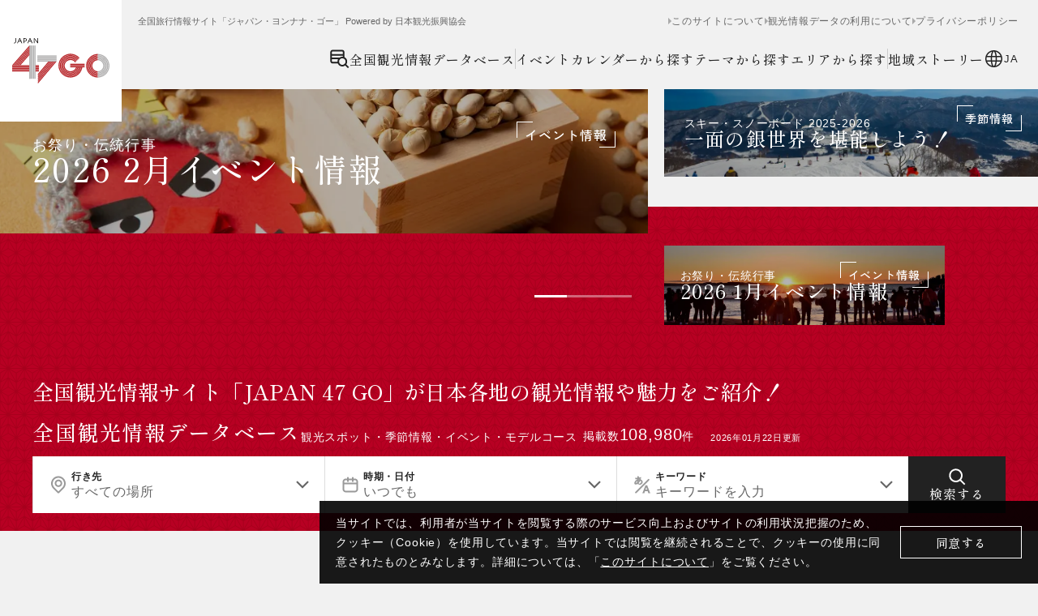

--- FILE ---
content_type: text/html; charset=utf-8
request_url: https://www.japan47go.travel/ja
body_size: 72072
content:
<!DOCTYPE html><html class="scroll-pt-80 bg-base md:scroll-pt-150" lang="ja"><head><meta charSet="utf-8"/><meta name="viewport" content="width=device-width"/><meta name="twitter:card" content="summary_large_image"/><meta property="og:type" content="website"/><meta property="og:image" content="https://www.japan47go.travel/ogp0.png"/><meta property="og:image:width" content="1200"/><meta property="og:image:height" content="630"/><meta property="og:site_name" content="JAPAN 47 GO"/><link rel="icon" href="/icon.png"/><title>全国11万件の観光情報ガイド【JAPAN 47 GO】- 日本観光振興協会</title><meta name="robots" content="index,follow"/><meta name="description" content="日本全国の人気観光スポット・名所・イベントなど11万件の旅行＆おでかけ情報が検索ができる旅の検索ポータルサイト「JAPAN 47 GO (ジャパン・ヨンナナ・ゴー)」。日本観光振興協会と都道府県/市区町村が運営する公式・全国観光情報データベース。"/><meta property="og:title" content="全国11万件の観光情報ガイド【JAPAN 47 GO】- 日本観光振興協会"/><meta property="og:description" content="日本全国の人気観光スポット・名所・イベントなど11万件の旅行＆おでかけ情報が検索ができる旅の検索ポータルサイト「JAPAN 47 GO (ジャパン・ヨンナナ・ゴー)」。日本観光振興協会と都道府県/市区町村が運営する公式・全国観光情報データベース。"/><meta property="og:url" content="https://www.japan47go.travel/ja"/><link rel="canonical" href="https://www.japan47go.travel/ja"/><script type="application/ld+json">{"@context":"https://schema.org","@type":"BreadcrumbList","itemListElement":[{"@type":"ListItem","position":1,"item":{"@id":"https://www.japan47go.travel/","name":"HOME"}}]}</script><link rel="preload" as="image" imageSrcSet="/_next/image?url=https%3A%2F%2Fjapan47go.g.kuroco-img.app%2Fv%3D1766672093%2Ffiles%2Fuser%2Fpixta_61376597_M.jpg&amp;w=360&amp;q=75 360w, /_next/image?url=https%3A%2F%2Fjapan47go.g.kuroco-img.app%2Fv%3D1766672093%2Ffiles%2Fuser%2Fpixta_61376597_M.jpg&amp;w=480&amp;q=75 480w, /_next/image?url=https%3A%2F%2Fjapan47go.g.kuroco-img.app%2Fv%3D1766672093%2Ffiles%2Fuser%2Fpixta_61376597_M.jpg&amp;w=640&amp;q=75 640w, /_next/image?url=https%3A%2F%2Fjapan47go.g.kuroco-img.app%2Fv%3D1766672093%2Ffiles%2Fuser%2Fpixta_61376597_M.jpg&amp;w=640&amp;q=75 640w, /_next/image?url=https%3A%2F%2Fjapan47go.g.kuroco-img.app%2Fv%3D1766672093%2Ffiles%2Fuser%2Fpixta_61376597_M.jpg&amp;w=768&amp;q=75 768w, /_next/image?url=https%3A%2F%2Fjapan47go.g.kuroco-img.app%2Fv%3D1766672093%2Ffiles%2Fuser%2Fpixta_61376597_M.jpg&amp;w=960&amp;q=75 960w, /_next/image?url=https%3A%2F%2Fjapan47go.g.kuroco-img.app%2Fv%3D1766672093%2Ffiles%2Fuser%2Fpixta_61376597_M.jpg&amp;w=1024&amp;q=75 1024w, /_next/image?url=https%3A%2F%2Fjapan47go.g.kuroco-img.app%2Fv%3D1766672093%2Ffiles%2Fuser%2Fpixta_61376597_M.jpg&amp;w=1200&amp;q=75 1200w, /_next/image?url=https%3A%2F%2Fjapan47go.g.kuroco-img.app%2Fv%3D1766672093%2Ffiles%2Fuser%2Fpixta_61376597_M.jpg&amp;w=1280&amp;q=75 1280w, /_next/image?url=https%3A%2F%2Fjapan47go.g.kuroco-img.app%2Fv%3D1766672093%2Ffiles%2Fuser%2Fpixta_61376597_M.jpg&amp;w=1536&amp;q=75 1536w" imageSizes="(max-width: 767px) 100vw, 900px" fetchpriority="high"/><meta name="next-head-count" content="18"/><script id="early-error-catcher">(function(){
  var EP='https://api.japan47go.travel/rcms-api/3/log_js_error';
  
  function send(payload){
    try{
      var body=JSON.stringify(payload);
      if(navigator.sendBeacon){
        navigator.sendBeacon(EP, new Blob([body], {type:'application/json'}));
      }else{
        fetch(EP,{method:'POST',headers:{'content-type':'application/json'},body:body,keepalive:true});
      }
    }catch(_){}
  }
  
  function pack(type,msg,stack,extra){
    return {
      level:'error', 
      type: type, 
      message: msg||'Unknown error',
      stack: stack||'Unknown stack',
      url: location.href, 
      ua: navigator.userAgent, 
      extra: extra,
      ts: Date.now(), 
      preMount: !window.__APP_MOUNTED__
    };
  }
  
  // 実行時エラー / リソースエラーを区別（capture:true が重要）
  window.addEventListener('error', function(ev){
    if (ev instanceof ErrorEvent) {
      send(pack('runtime', ev.message, ev.error && ev.error.stack,
        {file: ev.filename, line: ev.lineno, col: ev.colno}));
    } else {
      var t=ev.target; 
      var src=t && (t.src || t.href || '');
      send(pack('resource', 'Resource error', null, {tag: t && t.tagName, src: src}));
    }
  }, true);
  
  // Promise 未処理例外
  window.addEventListener('unhandledrejection', function(ev){
    var r=ev.reason;
    var msg = r && r.message ? r.message : (typeof r==='string'? r : 'Promise rejected');
    var stack = r && r.stack ? r.stack : null;
    send(pack('unhandledrejection', msg, stack));
  });
})();</script><link rel="preload" href="/_next/static/media/c0c1e49182e9bb39-s.p.woff2" as="font" type="font/woff2" crossorigin="anonymous" data-next-font="size-adjust"/><link rel="preload" href="/_next/static/media/e0b9878176701ca7-s.p.woff2" as="font" type="font/woff2" crossorigin="anonymous" data-next-font="size-adjust"/><link rel="preload" href="/_next/static/media/539d3c10835c2cd5-s.p.woff2" as="font" type="font/woff2" crossorigin="anonymous" data-next-font="size-adjust"/><link rel="preload" href="/_next/static/media/c4fb42678ce5bada-s.p.woff2" as="font" type="font/woff2" crossorigin="anonymous" data-next-font="size-adjust"/><link rel="preload" href="/_next/static/media/09fdaebec2827cf8-s.p.woff2" as="font" type="font/woff2" crossorigin="anonymous" data-next-font="size-adjust"/><link rel="preload" href="/_next/static/media/4f1f31ffd2dda16d-s.p.woff2" as="font" type="font/woff2" crossorigin="anonymous" data-next-font="size-adjust"/><link rel="preload" href="/_next/static/media/6404afa2464bc45b-s.p.woff2" as="font" type="font/woff2" crossorigin="anonymous" data-next-font="size-adjust"/><link rel="preload" href="/_next/static/media/2988f5196d468f62-s.p.woff2" as="font" type="font/woff2" crossorigin="anonymous" data-next-font="size-adjust"/><link rel="preload" href="/_next/static/media/76fec8b7274bb8fa-s.p.woff2" as="font" type="font/woff2" crossorigin="anonymous" data-next-font="size-adjust"/><link rel="preload" href="/_next/static/media/3640bc183d7ed256-s.p.woff2" as="font" type="font/woff2" crossorigin="anonymous" data-next-font="size-adjust"/><link rel="preload" href="/_next/static/media/c9122b0219730964-s.p.woff2" as="font" type="font/woff2" crossorigin="anonymous" data-next-font="size-adjust"/><link rel="preload" href="/_next/static/media/3d8a4e4ec3655579-s.p.woff2" as="font" type="font/woff2" crossorigin="anonymous" data-next-font="size-adjust"/><link rel="preload" href="/_next/static/media/88923446f8b3d4ab-s.p.woff2" as="font" type="font/woff2" crossorigin="anonymous" data-next-font="size-adjust"/><link rel="preload" href="/_next/static/media/6f950525de44e49c-s.p.woff2" as="font" type="font/woff2" crossorigin="anonymous" data-next-font="size-adjust"/><link rel="preload" href="/_next/static/media/34c27784092b10b8-s.p.woff2" as="font" type="font/woff2" crossorigin="anonymous" data-next-font="size-adjust"/><link rel="preload" href="/_next/static/media/597d2a5a48b5eb17-s.p.woff2" as="font" type="font/woff2" crossorigin="anonymous" data-next-font="size-adjust"/><link rel="preload" href="/_next/static/media/344a31ada6a74e06-s.p.woff2" as="font" type="font/woff2" crossorigin="anonymous" data-next-font="size-adjust"/><link rel="preload" href="/_next/static/media/57784fd2087c080b-s.p.woff2" as="font" type="font/woff2" crossorigin="anonymous" data-next-font="size-adjust"/><link rel="preload" href="/_next/static/media/051bc0d3406fd44c-s.p.woff2" as="font" type="font/woff2" crossorigin="anonymous" data-next-font="size-adjust"/><link rel="preload" href="/_next/static/media/b01ddcb9701738b3-s.p.woff2" as="font" type="font/woff2" crossorigin="anonymous" data-next-font="size-adjust"/><link rel="preload" href="/_next/static/media/621d789bf46869db-s.p.woff2" as="font" type="font/woff2" crossorigin="anonymous" data-next-font="size-adjust"/><link rel="preload" href="/_next/static/media/ff079356b34c7841-s.p.woff2" as="font" type="font/woff2" crossorigin="anonymous" data-next-font="size-adjust"/><link rel="preload" href="/_next/static/media/4cd3062db8fb0ee2-s.p.woff2" as="font" type="font/woff2" crossorigin="anonymous" data-next-font="size-adjust"/><link rel="preload" href="/_next/static/media/b850033d7b64f8ce-s.p.woff2" as="font" type="font/woff2" crossorigin="anonymous" data-next-font="size-adjust"/><link rel="preload" href="/_next/static/media/70badeb6d22ffd0e-s.p.woff2" as="font" type="font/woff2" crossorigin="anonymous" data-next-font="size-adjust"/><link rel="preload" href="/_next/static/media/f90a6406da18c42d-s.p.woff2" as="font" type="font/woff2" crossorigin="anonymous" data-next-font="size-adjust"/><link rel="preload" href="/_next/static/media/089b7a95a0e89a0c-s.p.woff2" as="font" type="font/woff2" crossorigin="anonymous" data-next-font="size-adjust"/><link rel="preload" href="/_next/static/media/365699bfb23d9f19-s.p.woff2" as="font" type="font/woff2" crossorigin="anonymous" data-next-font="size-adjust"/><link rel="preload" href="/_next/static/media/b2b7052c03593a9d-s.p.woff2" as="font" type="font/woff2" crossorigin="anonymous" data-next-font="size-adjust"/><link rel="preload" href="/_next/static/media/a3cd2d59a86c88f4-s.p.woff2" as="font" type="font/woff2" crossorigin="anonymous" data-next-font="size-adjust"/><link rel="preload" href="/_next/static/media/462891d0a6de4171-s.p.woff2" as="font" type="font/woff2" crossorigin="anonymous" data-next-font="size-adjust"/><link rel="preload" href="/_next/static/media/493c5d5fc0fd6fc9-s.p.woff2" as="font" type="font/woff2" crossorigin="anonymous" data-next-font="size-adjust"/><link rel="preload" href="/_next/static/media/ce490559b17640bf-s.p.woff2" as="font" type="font/woff2" crossorigin="anonymous" data-next-font="size-adjust"/><link rel="preload" href="/_next/static/media/0c2d2ac215bd056a-s.p.woff2" as="font" type="font/woff2" crossorigin="anonymous" data-next-font="size-adjust"/><link rel="preload" href="/_next/static/media/12e85ad2d81c41ae-s.p.woff2" as="font" type="font/woff2" crossorigin="anonymous" data-next-font="size-adjust"/><link rel="preload" href="/_next/static/media/d6568c09c6922d2c-s.p.woff2" as="font" type="font/woff2" crossorigin="anonymous" data-next-font="size-adjust"/><link rel="preload" href="/_next/static/media/cf66c00b86657a2c-s.p.woff2" as="font" type="font/woff2" crossorigin="anonymous" data-next-font="size-adjust"/><link rel="preload" href="/_next/static/media/56813e7df61d5cc9-s.p.woff2" as="font" type="font/woff2" crossorigin="anonymous" data-next-font="size-adjust"/><link rel="preload" href="/_next/static/media/8938d19818677685-s.p.woff2" as="font" type="font/woff2" crossorigin="anonymous" data-next-font="size-adjust"/><link rel="preload" href="/_next/static/media/b0ab1cab21090204-s.p.woff2" as="font" type="font/woff2" crossorigin="anonymous" data-next-font="size-adjust"/><link rel="preload" href="/_next/static/media/bb67ac7cd474e957-s.p.woff2" as="font" type="font/woff2" crossorigin="anonymous" data-next-font="size-adjust"/><link rel="preload" href="/_next/static/media/8a700b5d3e3c4e57-s.p.woff2" as="font" type="font/woff2" crossorigin="anonymous" data-next-font="size-adjust"/><link rel="preload" href="/_next/static/media/ec3b9370ff7713fa-s.p.woff2" as="font" type="font/woff2" crossorigin="anonymous" data-next-font="size-adjust"/><link rel="preload" href="/_next/static/media/be540cc92a67b077-s.p.woff2" as="font" type="font/woff2" crossorigin="anonymous" data-next-font="size-adjust"/><link rel="preload" href="/_next/static/media/4a610a323cc01018-s.p.woff2" as="font" type="font/woff2" crossorigin="anonymous" data-next-font="size-adjust"/><link rel="preload" href="/_next/static/media/318a9acd4292758f-s.p.woff2" as="font" type="font/woff2" crossorigin="anonymous" data-next-font="size-adjust"/><link rel="preload" href="/_next/static/media/9109f39d407f5bf3-s.p.woff2" as="font" type="font/woff2" crossorigin="anonymous" data-next-font="size-adjust"/><link rel="preload" href="/_next/static/media/4c6e9469a45497bc-s.p.woff2" as="font" type="font/woff2" crossorigin="anonymous" data-next-font="size-adjust"/><link rel="preload" href="/_next/static/media/20076f8c7c91925f-s.p.woff2" as="font" type="font/woff2" crossorigin="anonymous" data-next-font="size-adjust"/><link rel="preload" href="/_next/static/media/1c79c2bab24d5dbd-s.p.woff2" as="font" type="font/woff2" crossorigin="anonymous" data-next-font="size-adjust"/><link rel="preload" href="/_next/static/media/74d4e5972f067d89-s.p.woff2" as="font" type="font/woff2" crossorigin="anonymous" data-next-font="size-adjust"/><link rel="preload" href="/_next/static/media/f7acdad40a068ae8-s.p.woff2" as="font" type="font/woff2" crossorigin="anonymous" data-next-font="size-adjust"/><link rel="preload" href="/_next/static/media/0fee50e99ac4378d-s.p.woff2" as="font" type="font/woff2" crossorigin="anonymous" data-next-font="size-adjust"/><link rel="preload" href="/_next/static/media/6575dcc7f31692bd-s.p.woff2" as="font" type="font/woff2" crossorigin="anonymous" data-next-font="size-adjust"/><link rel="preload" href="/_next/static/media/e9d2bc58b5dc50d3-s.p.woff2" as="font" type="font/woff2" crossorigin="anonymous" data-next-font="size-adjust"/><link rel="preload" href="/_next/static/media/2cb15cfcb0fc72f8-s.p.woff2" as="font" type="font/woff2" crossorigin="anonymous" data-next-font="size-adjust"/><link rel="preload" href="/_next/static/media/ef7d39ef664eaff7-s.p.woff2" as="font" type="font/woff2" crossorigin="anonymous" data-next-font="size-adjust"/><link rel="preload" href="/_next/static/media/ee0d5ba1a5b1ddca-s.p.woff2" as="font" type="font/woff2" crossorigin="anonymous" data-next-font="size-adjust"/><link rel="preload" href="/_next/static/media/bb6ce584c4938a81-s.p.woff2" as="font" type="font/woff2" crossorigin="anonymous" data-next-font="size-adjust"/><link rel="preload" href="/_next/static/media/e07d4f8ece066bab-s.p.woff2" as="font" type="font/woff2" crossorigin="anonymous" data-next-font="size-adjust"/><link rel="preload" href="/_next/static/media/c0b4d862374330a3-s.p.woff2" as="font" type="font/woff2" crossorigin="anonymous" data-next-font="size-adjust"/><link rel="preload" href="/_next/static/media/7c28e1e7e0cf8bdb-s.p.woff2" as="font" type="font/woff2" crossorigin="anonymous" data-next-font="size-adjust"/><link rel="preload" href="/_next/static/media/2120fe02d8feaa88-s.p.woff2" as="font" type="font/woff2" crossorigin="anonymous" data-next-font="size-adjust"/><link rel="preload" href="/_next/static/media/828e75ca9a89d877-s.p.woff2" as="font" type="font/woff2" crossorigin="anonymous" data-next-font="size-adjust"/><link rel="preload" href="/_next/static/media/72275be14dff57fa-s.p.woff2" as="font" type="font/woff2" crossorigin="anonymous" data-next-font="size-adjust"/><link rel="preload" href="/_next/static/media/c1c40219d88488fe-s.p.woff2" as="font" type="font/woff2" crossorigin="anonymous" data-next-font="size-adjust"/><link rel="preload" href="/_next/static/media/bf2b13113df4cae0-s.p.woff2" as="font" type="font/woff2" crossorigin="anonymous" data-next-font="size-adjust"/><link rel="preload" href="/_next/static/media/28e1276e9ce37cd6-s.p.woff2" as="font" type="font/woff2" crossorigin="anonymous" data-next-font="size-adjust"/><link rel="preload" href="/_next/static/media/b766dba7bb818d5b-s.p.woff2" as="font" type="font/woff2" crossorigin="anonymous" data-next-font="size-adjust"/><link rel="preload" href="/_next/static/media/4e1d5a72e98bc1a7-s.p.woff2" as="font" type="font/woff2" crossorigin="anonymous" data-next-font="size-adjust"/><link rel="preload" href="/_next/static/media/464074a00418a478-s.p.woff2" as="font" type="font/woff2" crossorigin="anonymous" data-next-font="size-adjust"/><link rel="preload" href="/_next/static/media/a652e05a797e76be-s.p.woff2" as="font" type="font/woff2" crossorigin="anonymous" data-next-font="size-adjust"/><link rel="preload" href="/_next/static/media/7026092e549a815b-s.p.woff2" as="font" type="font/woff2" crossorigin="anonymous" data-next-font="size-adjust"/><link rel="preload" href="/_next/static/media/14c48091e3339688-s.p.woff2" as="font" type="font/woff2" crossorigin="anonymous" data-next-font="size-adjust"/><link rel="preload" href="/_next/static/media/7bb0254d1ff86506-s.p.woff2" as="font" type="font/woff2" crossorigin="anonymous" data-next-font="size-adjust"/><link rel="preload" href="/_next/static/media/acb2811c4b95f7e0-s.p.woff2" as="font" type="font/woff2" crossorigin="anonymous" data-next-font="size-adjust"/><link rel="preload" href="/_next/static/media/d6306448053e432f-s.p.woff2" as="font" type="font/woff2" crossorigin="anonymous" data-next-font="size-adjust"/><link rel="preload" href="/_next/static/media/e3104b32bba48fb2-s.p.woff2" as="font" type="font/woff2" crossorigin="anonymous" data-next-font="size-adjust"/><link rel="preload" href="/_next/static/media/d07e2e3e228d3dec-s.p.woff2" as="font" type="font/woff2" crossorigin="anonymous" data-next-font="size-adjust"/><link rel="preload" href="/_next/static/media/606a8f316a102553-s.p.woff2" as="font" type="font/woff2" crossorigin="anonymous" data-next-font="size-adjust"/><link rel="preload" href="/_next/static/media/5454f9dc9ded1c02-s.p.woff2" as="font" type="font/woff2" crossorigin="anonymous" data-next-font="size-adjust"/><link rel="preload" href="/_next/static/media/11ef8c8519c5ea9f-s.p.woff2" as="font" type="font/woff2" crossorigin="anonymous" data-next-font="size-adjust"/><link rel="preload" href="/_next/static/media/e983ef7b5894cdc6-s.p.woff2" as="font" type="font/woff2" crossorigin="anonymous" data-next-font="size-adjust"/><link rel="preload" href="/_next/static/media/4d6d4680c1993d03-s.p.woff2" as="font" type="font/woff2" crossorigin="anonymous" data-next-font="size-adjust"/><link rel="preload" href="/_next/static/media/e1a8da4db4f67f77-s.p.woff2" as="font" type="font/woff2" crossorigin="anonymous" data-next-font="size-adjust"/><link rel="preload" href="/_next/static/media/aa6b41307b88b9f1-s.p.woff2" as="font" type="font/woff2" crossorigin="anonymous" data-next-font="size-adjust"/><link rel="preload" href="/_next/static/media/a4cef7e70d5d9422-s.p.woff2" as="font" type="font/woff2" crossorigin="anonymous" data-next-font="size-adjust"/><link rel="preload" href="/_next/static/media/93f01380b6e64a8d-s.p.woff2" as="font" type="font/woff2" crossorigin="anonymous" data-next-font="size-adjust"/><link rel="preload" href="/_next/static/media/c7b6a655889d2464-s.p.woff2" as="font" type="font/woff2" crossorigin="anonymous" data-next-font="size-adjust"/><link rel="preload" href="/_next/static/media/44acfdf9efc673d8-s.p.woff2" as="font" type="font/woff2" crossorigin="anonymous" data-next-font="size-adjust"/><link rel="preload" href="/_next/static/media/d95a632b2be95600-s.p.woff2" as="font" type="font/woff2" crossorigin="anonymous" data-next-font="size-adjust"/><link rel="preload" href="/_next/static/media/1bc9852bf2fc511d-s.p.woff2" as="font" type="font/woff2" crossorigin="anonymous" data-next-font="size-adjust"/><link rel="preload" href="/_next/static/media/1f8b09eefe9121e7-s.p.woff2" as="font" type="font/woff2" crossorigin="anonymous" data-next-font="size-adjust"/><link rel="preload" href="/_next/static/media/f26a0ca78aa147d4-s.p.woff2" as="font" type="font/woff2" crossorigin="anonymous" data-next-font="size-adjust"/><link rel="preload" href="/_next/static/media/d43c3b3b9136e276-s.p.woff2" as="font" type="font/woff2" crossorigin="anonymous" data-next-font="size-adjust"/><link rel="preload" href="/_next/static/media/9294270964d644c2-s.p.woff2" as="font" type="font/woff2" crossorigin="anonymous" data-next-font="size-adjust"/><link rel="preload" href="/_next/static/media/006719ba4fb38a5a-s.p.woff2" as="font" type="font/woff2" crossorigin="anonymous" data-next-font="size-adjust"/><link rel="preload" href="/_next/static/media/447261fb3b190164-s.p.woff2" as="font" type="font/woff2" crossorigin="anonymous" data-next-font="size-adjust"/><link rel="preload" href="/_next/static/media/07a68856fda8b3fe-s.p.woff2" as="font" type="font/woff2" crossorigin="anonymous" data-next-font="size-adjust"/><link rel="preload" href="/_next/static/media/24887a95b7479f3d-s.p.woff2" as="font" type="font/woff2" crossorigin="anonymous" data-next-font="size-adjust"/><link rel="preload" href="/_next/static/media/32a0f839317fa018-s.p.woff2" as="font" type="font/woff2" crossorigin="anonymous" data-next-font="size-adjust"/><link rel="preload" href="/_next/static/media/a1d67055bc92d553-s.p.woff2" as="font" type="font/woff2" crossorigin="anonymous" data-next-font="size-adjust"/><link rel="preload" href="/_next/static/media/c11e74fbc6f45722-s.p.woff2" as="font" type="font/woff2" crossorigin="anonymous" data-next-font="size-adjust"/><link rel="preload" href="/_next/static/media/24b4a3906cc8cbe3-s.p.woff2" as="font" type="font/woff2" crossorigin="anonymous" data-next-font="size-adjust"/><link rel="preload" href="/_next/static/media/053f7fc1d49eb3da-s.p.woff2" as="font" type="font/woff2" crossorigin="anonymous" data-next-font="size-adjust"/><link rel="preload" href="/_next/static/media/35c1d454b5444adf-s.p.woff2" as="font" type="font/woff2" crossorigin="anonymous" data-next-font="size-adjust"/><link rel="preload" href="/_next/static/media/c27c41e8eed00108-s.p.woff2" as="font" type="font/woff2" crossorigin="anonymous" data-next-font="size-adjust"/><link rel="preload" href="/_next/static/media/d730f404268d9052-s.p.woff2" as="font" type="font/woff2" crossorigin="anonymous" data-next-font="size-adjust"/><link rel="preload" href="/_next/static/media/f2e4dc9918e086b3-s.p.woff2" as="font" type="font/woff2" crossorigin="anonymous" data-next-font="size-adjust"/><link rel="preload" href="/_next/static/media/35ede3e8cbb00c9e-s.p.woff2" as="font" type="font/woff2" crossorigin="anonymous" data-next-font="size-adjust"/><link rel="preload" href="/_next/static/media/97f4362870026d56-s.p.woff2" as="font" type="font/woff2" crossorigin="anonymous" data-next-font="size-adjust"/><link rel="preload" href="/_next/static/media/47c1c7f88c0b6d08-s.p.woff2" as="font" type="font/woff2" crossorigin="anonymous" data-next-font="size-adjust"/><link rel="preload" href="/_next/static/media/4ae1aa936f9d8bd1-s.p.woff2" as="font" type="font/woff2" crossorigin="anonymous" data-next-font="size-adjust"/><link rel="preload" href="/_next/static/media/a87b14bdd3aa7053-s.p.woff2" as="font" type="font/woff2" crossorigin="anonymous" data-next-font="size-adjust"/><link rel="preload" href="/_next/static/media/c7091b2b2c75be1b-s.p.woff2" as="font" type="font/woff2" crossorigin="anonymous" data-next-font="size-adjust"/><link rel="preload" href="/_next/static/media/3f3e880aae9d2a8c-s.p.woff2" as="font" type="font/woff2" crossorigin="anonymous" data-next-font="size-adjust"/><link rel="preload" href="/_next/static/media/f13fa8bbb6131909-s.p.woff2" as="font" type="font/woff2" crossorigin="anonymous" data-next-font="size-adjust"/><link rel="preload" href="/_next/static/media/f37bd6b823a4bf10-s.p.woff2" as="font" type="font/woff2" crossorigin="anonymous" data-next-font="size-adjust"/><link rel="preload" href="/_next/static/media/bfe3def2b1b65f98-s.p.woff2" as="font" type="font/woff2" crossorigin="anonymous" data-next-font="size-adjust"/><link rel="preload" href="/_next/static/media/a493daaeea706fd4-s.p.woff2" as="font" type="font/woff2" crossorigin="anonymous" data-next-font="size-adjust"/><link rel="preload" href="/_next/static/media/b96acd38fbbcc305-s.p.woff2" as="font" type="font/woff2" crossorigin="anonymous" data-next-font="size-adjust"/><script id="gtm-script" data-nscript="beforeInteractive">(function(w,d,s,l,i){w[l]=w[l]||[];w[l].push({'gtm.start':
new Date().getTime(),event:'gtm.js'});var f=d.getElementsByTagName(s)[0],
j=d.createElement(s),dl=l!='dataLayer'?'&l='+l:'';j.async=true;j.src=
'https://www.googletagmanager.com/gtm.js?id='+i+dl;f.parentNode.insertBefore(j,f);
})(window,document,'script','dataLayer','GTM-PB48338');</script><link rel="preload" href="/_next/static/css/19d1adaaef3328a4.css" as="style"/><link rel="stylesheet" href="/_next/static/css/19d1adaaef3328a4.css" data-n-g=""/><link rel="preload" href="/_next/static/css/acaf48b7783a7e01.css" as="style"/><link rel="stylesheet" href="/_next/static/css/acaf48b7783a7e01.css" data-n-p=""/><link rel="preload" href="/_next/static/css/eb50ee76c938d2ac.css" as="style"/><link rel="stylesheet" href="/_next/static/css/eb50ee76c938d2ac.css" data-n-p=""/><noscript data-n-css=""></noscript><script defer="" nomodule="" src="/_next/static/chunks/polyfills-42372ed130431b0a.js"></script><script src="https://iframely.kuroco-front.app/embed.js?cancel=0" type="text/javascript" defer="" data-nscript="beforeInteractive"></script><script src="/_next/static/chunks/webpack-99d6eff3580ec9e1.js" defer=""></script><script src="/_next/static/chunks/framework-b1eb7db524662506.js" defer=""></script><script src="/_next/static/chunks/main-c365409055ffc187.js" defer=""></script><script src="/_next/static/chunks/pages/_app-5349cb9f8e50d320.js" defer=""></script><script src="/_next/static/chunks/5675-6b4cea7c6dcc1c39.js" defer=""></script><script src="/_next/static/chunks/8965-ddf06087fa3cb321.js" defer=""></script><script src="/_next/static/chunks/5121-c4fab0f4c4ded733.js" defer=""></script><script src="/_next/static/chunks/1684-acd4a364b2b88d34.js" defer=""></script><script src="/_next/static/chunks/6749-45fc92c3884ee7a9.js" defer=""></script><script src="/_next/static/chunks/8550-3a15750fa1662466.js" defer=""></script><script src="/_next/static/chunks/pages/index-2485c6504102e1f0.js" defer=""></script><script src="/_next/static/Jw6XUIqlqzeNqs6d_7bZU/_buildManifest.js" defer=""></script><script src="/_next/static/Jw6XUIqlqzeNqs6d_7bZU/_ssgManifest.js" defer=""></script></head><body class="w-full font-sans text-primary md:min-w-1280"><noscript><iframe src="https://www.googletagmanager.com/ns.html?id=GTM-PB48338" height="0" width="0" style="display:none;visibility:hidden"></iframe></noscript><div id="fb-root"></div><div id="__next"><div class="__variable_a3d2e4 __variable_4738f0"><section hidden="" class="grid w-full grid-cols-1 gap-20 bg-black/90 p-20 md:w-max md:grid-cols-[auto_auto] md:gap-16 fixed bottom-0 right-0 z-gdpr"><p class="-my-5 text-13 leading-[22px] tracking-60 text-white md:max-w-[680px] md:text-14 md:leading-[24px]">当サイトでは、利用者が当サイトを閲覧する際のサービス向上およびサイトの利用状況把握のため、クッキー（Cookie）を使用しています。当サイトでは閲覧を継続されることで、クッキーの使用に同意されたものとみなします。詳細については、「<a class="underline" href="/ja/about">このサイトについて</a>」をご覧ください。</p><button type="button" class="h-40 w-150 justify-self-center border border-white font-serif text-15 font-medium leading-none tracking-50 text-white md:self-center">同意する</button></section><header class="h-60 w-full md:h-110 relative z-header"><style>
    #nprogress {
      pointer-events: none;
    }
    #nprogress .bar {
      background: #A7001D;
      position: fixed;
      z-index: 9999;
      top: 0;
      left: 0;
      width: 100%;
      height: 3px;
    }
    #nprogress .peg {
      display: block;
      position: absolute;
      right: 0px;
      width: 100px;
      height: 100%;
      box-shadow: 0 0 10px #A7001D, 0 0 5px #A7001D;
      opacity: 1;
      -webkit-transform: rotate(3deg) translate(0px, -4px);
      -ms-transform: rotate(3deg) translate(0px, -4px);
      transform: rotate(3deg) translate(0px, -4px);
    }
    #nprogress .spinner {
      display: block;
      position: fixed;
      z-index: 1031;
      top: 15px;
      right: 15px;
    }
    #nprogress .spinner-icon {
      width: 18px;
      height: 18px;
      box-sizing: border-box;
      border: solid 2px transparent;
      border-top-color: #A7001D;
      border-left-color: #A7001D;
      border-radius: 50%;
      -webkit-animation: nprogresss-spinner 400ms linear infinite;
      animation: nprogress-spinner 400ms linear infinite;
    }
    .nprogress-custom-parent {
      overflow: hidden;
      position: relative;
    }
    .nprogress-custom-parent #nprogress .spinner,
    .nprogress-custom-parent #nprogress .bar {
      position: absolute;
    }
    @-webkit-keyframes nprogress-spinner {
      0% {
        -webkit-transform: rotate(0deg);
      }
      100% {
        -webkit-transform: rotate(360deg);
      }
    }
    @keyframes nprogress-spinner {
      0% {
        transform: rotate(0deg);
      }
      100% {
        transform: rotate(360deg);
      }
    }
  </style><div class="grid h-full w-full grid-cols-[80px_1fr] bg-base md:h-110 md:grid-cols-[150px_1fr]"><div class="-mb-20 block md:-mb-40"><span class="grid place-items-center bg-white h-80 w-80 md:h-150 md:w-150"><img class="w-4/5" src="/logo.svg" width="457" height="172" alt="JAPAN 47 GO"/></span></div><div class="hidden md:flex md:flex-col md:items-stretch"><div class="mb-28 mt-20 flex w-full items-center justify-between pl-20 pr-24"><p class="mt-1 items-center text-11 leading-none text-secondary">全国旅行情報サイト「ジャパン・ヨンナナ・ゴー」 Powered by 日本観光振興協会</p><div class="flex items-center gap-10"><p class="mt-1 text-11 leading-none text-secondary"></p><nav class="w-full md:w-max text-secondary"><ul class="flex flex-col gap-25 md:flex-row md:gap-15"><li><a class="flex w-max items-center gap-4 text-14 leading-none tracking-60 before:block before:h-8 before:w-4 before:border-y-4 before:border-l-4 before:border-y-transparent md:text-12 text-secondary before:border-l-secondary md:before:border-l-light" href="/ja/about">このサイトについて</a></li><li><a class="flex w-max items-center gap-4 text-14 leading-none tracking-60 before:block before:h-8 before:w-4 before:border-y-4 before:border-l-4 before:border-y-transparent md:text-12 text-secondary before:border-l-secondary md:before:border-l-light" href="/ja/getting-started">観光情報データの利用について</a></li><li><a class="flex w-max items-center gap-4 text-14 leading-none tracking-60 before:block before:h-8 before:w-4 before:border-y-4 before:border-l-4 before:border-y-transparent md:text-12 text-secondary before:border-l-secondary md:before:border-l-light" href="/ja/privacy-policy">プライバシーポリシー</a></li></ul></nav></div></div><div class="flex items-center gap-40 self-end pr-24"><nav class="w-full md:w-max text-primary"><ul class="flex flex-col last:border-b md:flex-row md:gap-30 md:border-none border-extralight2"><li class="md:flex md:items-center md:gap-30 md:before:block md:before:h-25 md:before:w-1 md:before:bg-extralight md:first:before:content-none"><ul class="flex flex-col md:flex-row md:gap-25"><li class="border-t md:border-none border-extralight2 text-primary"><a class="relative flex items-center py-22 font-serif text-16 font-medium leading-none tracking-60 md:h-25 md:py-0 gap-4 px-4 md:px-0" href="/ja/search"><i class="inline-block h-25 w-25"><svg class="h-full w-full" viewBox="0 0 25 25" fill="none" xmlns="http://www.w3.org/2000/svg"><path fill-rule="evenodd" clip-rule="evenodd" d="M19.6139 20.8581C18.8765 21.3823 18.031 21.7337 17.1393 21.8864C16.2475 22.0392 15.3327 21.9892 14.463 21.7402C13.5932 21.4912 12.7907 21.0496 12.1148 20.4482C11.439 19.8468 10.9074 19.101 10.5592 18.2661H4.0499C3.33627 18.2653 2.65207 17.9812 2.14755 17.4765C1.64304 16.9718 1.35951 16.2876 1.35898 15.5739V4.2209C1.36109 3.50776 1.64533 2.82463 2.14951 2.32027C2.65368 1.8159 3.33676 1.53138 4.0499 1.52901H16.0362C16.7497 1.53085 17.4335 1.81511 17.9381 2.31953C18.4427 2.82395 18.727 3.50742 18.7291 4.2209V10.5109C19.341 10.8062 19.8984 11.2029 20.378 11.684V11.684C21.3854 12.6921 22.0029 14.0245 22.1212 15.4448C22.2394 16.865 21.8508 18.2813 21.024 19.4421L24.3438 22.76L22.9298 24.176L19.6139 20.8581ZM13.2711 13.101C12.613 13.76 12.2037 14.6268 12.1129 15.5537C12.0221 16.4805 12.2553 17.4102 12.773 18.1843C13.2908 18.9584 14.0609 19.529 14.9522 19.799C15.8435 20.069 16.8009 20.0219 17.6612 19.6652C18.5215 19.3086 19.2316 18.6646 19.6705 17.8432C20.1094 17.0218 20.2497 16.0735 20.068 15.1601C19.8862 14.2467 19.3938 13.4248 18.6739 12.8339C17.954 12.2431 17.0515 11.9202 16.1202 11.9201C15.0516 11.9207 14.0267 12.3454 13.2711 13.101V13.101ZM3.35898 15.5749C3.35885 15.6658 3.37657 15.7558 3.41122 15.8398C3.44588 15.9238 3.49696 16.0003 3.56113 16.0647C3.62529 16.129 3.70134 16.1801 3.78525 16.215C3.86915 16.2499 3.95902 16.2679 4.0499 16.268H10.106C10.0479 15.1713 10.2901 14.0795 10.8062 13.1101H3.358L3.35898 15.5749ZM3.35898 11.111H12.5221C13.5611 10.3341 14.8247 9.91615 16.1222 9.92012C16.3222 9.92012 16.53 9.92991 16.731 9.94991V8.68892H3.358L3.35898 11.111ZM3.35898 4.22212V6.68892H16.7291V4.22212C16.7273 4.03889 16.6536 3.86365 16.524 3.73409C16.3944 3.60452 16.2195 3.53083 16.0362 3.52901H4.0499C3.86645 3.52927 3.69084 3.60217 3.56113 3.73189C3.43141 3.86161 3.35827 4.03745 3.358 4.2209L3.35898 4.22212Z" fill="currentColor"></path></svg></i>全国観光情報データベース</a></li></ul></li><li class="md:flex md:items-center md:gap-30 md:before:block md:before:h-25 md:before:w-1 md:before:bg-extralight md:first:before:content-none"><ul class="flex flex-col md:flex-row md:gap-25"><li class="border-t md:border-none border-extralight2 text-primary"><a class="relative flex items-center py-22 font-serif text-16 font-medium leading-none tracking-60 md:h-25 md:py-0" href="/ja/event">イベントカレンダーから探す</a></li><li class="border-t md:border-none border-extralight2 text-primary"><div><a class="relative flex items-center py-22 font-serif text-16 font-medium leading-none tracking-60 md:h-25 md:py-0" href="/ja/featured">テーマから探す</a></div></li><li class="border-t md:border-none border-extralight2 text-primary"><div><a class="relative flex items-center py-22 font-serif text-16 font-medium leading-none tracking-60 md:h-25 md:py-0" href="/ja/area">エリアから探す</a></div></li></ul></li><li class="md:flex md:items-center md:gap-30 md:before:block md:before:h-25 md:before:w-1 md:before:bg-extralight md:first:before:content-none"><ul class="flex flex-col md:flex-row md:gap-25"><li class="border-t md:border-none border-extralight2 text-primary"><a class="relative flex items-center py-22 font-serif text-16 font-medium leading-none tracking-60 md:h-25 md:py-0" href="/ja/story">地域ストーリー</a></li></ul></li></ul></nav><div class="hidden gap-15 md:flex"><div class="relative"><button class="flex items-center gap-5 md:gap-3"><i class="inline-block h-25 w-25"><svg class="h-full w-full" viewBox="0 0 25 25" fill="none" xmlns="http://www.w3.org/2000/svg"><path fill-rule="evenodd" clip-rule="evenodd" d="M7.49987 5.01677C8.3798 4.42882 9.35164 4.00385 10.3691 3.75589C9.67514 5.01742 9.13992 6.87749 8.86249 9.06601H4.18088L4.18508 9.05585C4.86627 7.41131 6.01983 6.00571 7.49987 5.01677ZM3.71025 10.566H8.71713C8.67437 11.1929 8.65201 11.8393 8.65201 12.5C8.65201 13.1604 8.67436 13.8065 8.7171 14.433H3.71003C3.69708 14.3741 3.68471 14.315 3.67293 14.2558C3.42929 13.0309 3.44432 11.7746 3.71025 10.566ZM4.18047 15.933C4.63069 17.024 5.29339 18.0213 6.13604 18.864C7.30415 20.0321 8.76939 20.8544 10.3697 21.2442C9.67549 19.9825 9.13999 18.122 8.86246 15.933H4.18047ZM10.3725 15.933C10.5317 17.0276 10.7757 18.1099 11.103 19.17C11.713 20.957 12.345 21.453 12.503 21.499C12.658 21.453 13.291 20.957 13.903 19.17C14.23 18.1098 14.4736 17.0275 14.6326 15.933H10.3725ZM16.1413 15.933C15.8636 18.1216 15.3278 19.9818 14.6334 21.2435C15.0788 21.1348 15.517 20.9918 15.9442 20.8149C17.5887 20.1337 18.9943 18.9802 19.9832 17.5001C20.3146 17.0042 20.5942 16.4791 20.8195 15.933H16.1413ZM21.29 14.433H16.2868C16.3296 13.8065 16.352 13.1604 16.352 12.5C16.352 11.8393 16.3296 11.1929 16.2868 10.566H21.2878C21.4271 11.1963 21.4993 11.8444 21.5 12.5C21.5 13.1533 21.4289 13.8013 21.29 14.433ZM14.7967 14.433H10.2079C10.1603 13.7907 10.1415 13.1457 10.152 12.5C10.1413 11.854 10.1599 11.2087 10.2073 10.566H14.796C14.8437 11.2087 14.8625 11.854 14.852 12.5C14.8627 13.1457 14.8441 13.7906 14.7967 14.433ZM10.3714 9.06601H14.6314C14.4722 7.97179 14.2282 6.88983 13.901 5.83C13.288 4.043 12.652 3.547 12.501 3.5C12.346 3.546 11.713 4.042 11.101 5.829C10.774 6.88918 10.5304 7.97147 10.3714 9.06601ZM16.1412 9.06601H20.8158C20.3672 7.98159 19.7069 6.98483 18.861 6.13896C17.6867 4.96463 16.2215 4.14789 14.6347 3.75895C15.3283 5.02043 15.8636 6.87926 16.1412 9.06601ZM18.3335 3.76957C16.6068 2.61581 14.5767 2 12.5 2C9.71523 2 7.04451 3.10625 5.07538 5.07538C3.10625 7.04451 2 9.71523 2 12.5C2 14.5767 2.61581 16.6068 3.76957 18.3335C4.92332 20.0602 6.5632 21.406 8.48182 22.2007C10.4004 22.9955 12.5116 23.2034 14.5484 22.7982C16.5852 22.3931 18.4562 21.3931 19.9246 19.9246C21.3931 18.4562 22.3931 16.5852 22.7982 14.5484C23.2034 12.5116 22.9955 10.4004 22.2007 8.48182C21.406 6.5632 20.0602 4.92332 18.3335 3.76957Z" fill="currentColor"></path></svg></i><span class="text-14 tracking-60 md:text-13">JA</span></button></div></div></div></div><div class="flex items-center justify-end gap-10 pr-20 md:hidden"><p class="mt-1 pl-8 text-11 leading-none text-secondary"></p><button class="flex h-45 w-30 items-center justify-center" aria-label="メニューを開く"><i class="inline-block h-30 w-30"><svg class="h-full w-full" viewBox="0 0 30 30" fill="none" xmlns="http://www.w3.org/2000/svg"><path fill-rule="evenodd" clip-rule="evenodd" d="M0 9H30V11H0V9ZM10 19H30V21H10V19Z" fill="currentColor"></path></svg></i></button></div></div></header><div class="pb-100 md:pb-150"><main><div class="relative"><section class="md:grid md:aspect-[1440/627] md:grid-cols-[900fr_520fr] md:grid-rows-[1040fr_780fr] md:gap-20 [&amp;_.swiper-horizontal&gt;.swiper-pagination]:bottom-10 [&amp;_.swiper-pagination]:flex [&amp;_.swiper-pagination]:justify-center [&amp;_.swiper-pagination]:gap-5 [&amp;_.swiper-pagination]:pr-20 md:[&amp;_.swiper-pagination]:justify-end [&amp;_.swiper-pagination-bullet-active]:bg-[linear-gradient(to_bottom,transparent_0%,transparent_44%,var(--swiper-pagination-color)_44%,var(--swiper-pagination-color)_56%,transparent_56%,transparent_100%)] [&amp;_.swiper-pagination-bullet]:rounded-none [&amp;_.swiper-pagination-bullet]:bg-transparent [&amp;_.swiper-pagination-bullet]:bg-[linear-gradient(to_bottom,transparent_0%,transparent_44%,var(--swiper-pagination-bullet-inactive-color)_44%,var(--swiper-pagination-bullet-inactive-color)_56%,transparent_56%,transparent_100%)] md:mx-auto md:max-w-1440" style="--swiper-pagination-bullet-width:40px;--swiper-pagination-bullet-height:25px;--swiper-pagination-bullet-horizontal-gap:0px;--swiper-pagination-bullet-inactive-color:#fff;--swiper-pagination-bullet-inactive-opacity:0.4;--swiper-pagination-color:#fff;--swiper-pagination-color-opacity:1"><div class="overflow-hidden md:hidden"><a class="block" href="https://www.japan47go.travel/ja/search/result?startDate=2026-02-01&amp;endDate=2026-02-28" target="_blank" rel="noreferrer"><div class="relative aspect-[375/470] bg-black md:aspect-thumbnail"><div class="absolute left-0 top-0 h-full w-full"><img alt="" fetchpriority="high" width="900" height="600" decoding="async" data-nimg="1" class="h-full w-full object-cover opacity-70" style="color:transparent" sizes="(max-width: 767px) 100vw, 900px" srcSet="/_next/image?url=https%3A%2F%2Fjapan47go.g.kuroco-img.app%2Fv%3D1766672093%2Ffiles%2Fuser%2Fpixta_61376597_M.jpg&amp;w=360&amp;q=75 360w, /_next/image?url=https%3A%2F%2Fjapan47go.g.kuroco-img.app%2Fv%3D1766672093%2Ffiles%2Fuser%2Fpixta_61376597_M.jpg&amp;w=480&amp;q=75 480w, /_next/image?url=https%3A%2F%2Fjapan47go.g.kuroco-img.app%2Fv%3D1766672093%2Ffiles%2Fuser%2Fpixta_61376597_M.jpg&amp;w=640&amp;q=75 640w, /_next/image?url=https%3A%2F%2Fjapan47go.g.kuroco-img.app%2Fv%3D1766672093%2Ffiles%2Fuser%2Fpixta_61376597_M.jpg&amp;w=640&amp;q=75 640w, /_next/image?url=https%3A%2F%2Fjapan47go.g.kuroco-img.app%2Fv%3D1766672093%2Ffiles%2Fuser%2Fpixta_61376597_M.jpg&amp;w=768&amp;q=75 768w, /_next/image?url=https%3A%2F%2Fjapan47go.g.kuroco-img.app%2Fv%3D1766672093%2Ffiles%2Fuser%2Fpixta_61376597_M.jpg&amp;w=960&amp;q=75 960w, /_next/image?url=https%3A%2F%2Fjapan47go.g.kuroco-img.app%2Fv%3D1766672093%2Ffiles%2Fuser%2Fpixta_61376597_M.jpg&amp;w=1024&amp;q=75 1024w, /_next/image?url=https%3A%2F%2Fjapan47go.g.kuroco-img.app%2Fv%3D1766672093%2Ffiles%2Fuser%2Fpixta_61376597_M.jpg&amp;w=1200&amp;q=75 1200w, /_next/image?url=https%3A%2F%2Fjapan47go.g.kuroco-img.app%2Fv%3D1766672093%2Ffiles%2Fuser%2Fpixta_61376597_M.jpg&amp;w=1280&amp;q=75 1280w, /_next/image?url=https%3A%2F%2Fjapan47go.g.kuroco-img.app%2Fv%3D1766672093%2Ffiles%2Fuser%2Fpixta_61376597_M.jpg&amp;w=1536&amp;q=75 1536w" src="/_next/image?url=https%3A%2F%2Fjapan47go.g.kuroco-img.app%2Fv%3D1766672093%2Ffiles%2Fuser%2Fpixta_61376597_M.jpg&amp;w=1536&amp;q=75"/></div><div class="relative flex h-full w-full flex-col justify-end gap-5 px-20 pb-55 pt-28 md:gap-10 md:px-40 md:py-60"><p class="absolute grid h-32 place-items-center px-10 font-sans-accent font-medium tracking-60 text-white before:absolute before:left-0 before:top-0 before:block before:h-20 before:w-20 before:border-l before:border-t before:border-current after:absolute after:bottom-0 after:right-0 after:block after:h-20 after:w-20 after:border-b after:border-r after:border-current right-20 top-20 text-14 md:right-40 md:top-40 md:text-16">イベント情報</p><p class="leading-none tracking-60 text-white text-15 md:text-18">お祭り・伝統行事</p><p class="font-serif font-medium leading-[28px] tracking-60 text-white -my-5 text-24 leading-[34px] md:-my-5 md:text-40 md:leading-[50px]">2026 2月イベント情報</p></div></div></a></div><div class="hidden overflow-hidden md:row-span-2 md:block"><a class="block" href="https://www.japan47go.travel/ja/search/result?startDate=2026-02-01&amp;endDate=2026-02-28" target="_blank" rel="noreferrer"><div class="relative aspect-[375/470] bg-black md:aspect-thumbnail"><div class="absolute left-0 top-0 h-full w-full"><img alt="" fetchpriority="high" width="900" height="600" decoding="async" data-nimg="1" class="h-full w-full object-cover opacity-70" style="color:transparent" sizes="(max-width: 767px) 100vw, 900px" srcSet="/_next/image?url=https%3A%2F%2Fjapan47go.g.kuroco-img.app%2Fv%3D1766672093%2Ffiles%2Fuser%2Fpixta_61376597_M.jpg&amp;w=360&amp;q=75 360w, /_next/image?url=https%3A%2F%2Fjapan47go.g.kuroco-img.app%2Fv%3D1766672093%2Ffiles%2Fuser%2Fpixta_61376597_M.jpg&amp;w=480&amp;q=75 480w, /_next/image?url=https%3A%2F%2Fjapan47go.g.kuroco-img.app%2Fv%3D1766672093%2Ffiles%2Fuser%2Fpixta_61376597_M.jpg&amp;w=640&amp;q=75 640w, /_next/image?url=https%3A%2F%2Fjapan47go.g.kuroco-img.app%2Fv%3D1766672093%2Ffiles%2Fuser%2Fpixta_61376597_M.jpg&amp;w=640&amp;q=75 640w, /_next/image?url=https%3A%2F%2Fjapan47go.g.kuroco-img.app%2Fv%3D1766672093%2Ffiles%2Fuser%2Fpixta_61376597_M.jpg&amp;w=768&amp;q=75 768w, /_next/image?url=https%3A%2F%2Fjapan47go.g.kuroco-img.app%2Fv%3D1766672093%2Ffiles%2Fuser%2Fpixta_61376597_M.jpg&amp;w=960&amp;q=75 960w, /_next/image?url=https%3A%2F%2Fjapan47go.g.kuroco-img.app%2Fv%3D1766672093%2Ffiles%2Fuser%2Fpixta_61376597_M.jpg&amp;w=1024&amp;q=75 1024w, /_next/image?url=https%3A%2F%2Fjapan47go.g.kuroco-img.app%2Fv%3D1766672093%2Ffiles%2Fuser%2Fpixta_61376597_M.jpg&amp;w=1200&amp;q=75 1200w, /_next/image?url=https%3A%2F%2Fjapan47go.g.kuroco-img.app%2Fv%3D1766672093%2Ffiles%2Fuser%2Fpixta_61376597_M.jpg&amp;w=1280&amp;q=75 1280w, /_next/image?url=https%3A%2F%2Fjapan47go.g.kuroco-img.app%2Fv%3D1766672093%2Ffiles%2Fuser%2Fpixta_61376597_M.jpg&amp;w=1536&amp;q=75 1536w" src="/_next/image?url=https%3A%2F%2Fjapan47go.g.kuroco-img.app%2Fv%3D1766672093%2Ffiles%2Fuser%2Fpixta_61376597_M.jpg&amp;w=1536&amp;q=75"/></div><div class="relative flex h-full w-full flex-col justify-end gap-5 px-20 pb-55 pt-28 md:gap-10 md:px-40 md:py-60"><p class="absolute grid h-32 place-items-center px-10 font-sans-accent font-medium tracking-60 text-white before:absolute before:left-0 before:top-0 before:block before:h-20 before:w-20 before:border-l before:border-t before:border-current after:absolute after:bottom-0 after:right-0 after:block after:h-20 after:w-20 after:border-b after:border-r after:border-current right-20 top-20 text-14 md:right-40 md:top-40 md:text-16">イベント情報</p><p class="leading-none tracking-60 text-white text-15 md:text-18">お祭り・伝統行事</p><p class="font-serif font-medium leading-[28px] tracking-60 text-white -my-5 text-24 leading-[34px] md:-my-5 md:text-40 md:leading-[50px]">2026 2月イベント情報</p></div></div></a></div><div class="hidden overflow-hidden md:block"><a class="block" href="https://www.japan47go.travel/ja/featured/snow" target="_blank" rel="noreferrer"><div class="relative aspect-[375/470] bg-black md:aspect-thumbnail"><div class="absolute left-0 top-0 h-full w-full"><img alt="" loading="lazy" width="900" height="600" decoding="async" data-nimg="1" class="h-full w-full object-cover opacity-70" style="color:transparent" sizes="(max-width: 767px) 100vw, 900px" srcSet="/_next/image?url=https%3A%2F%2Fjapan47go.g.kuroco-img.app%2Fv%3D1765410580%2Ffiles%2Fuser%2Fpixta_130495892_M.jpg&amp;w=360&amp;q=75 360w, /_next/image?url=https%3A%2F%2Fjapan47go.g.kuroco-img.app%2Fv%3D1765410580%2Ffiles%2Fuser%2Fpixta_130495892_M.jpg&amp;w=480&amp;q=75 480w, /_next/image?url=https%3A%2F%2Fjapan47go.g.kuroco-img.app%2Fv%3D1765410580%2Ffiles%2Fuser%2Fpixta_130495892_M.jpg&amp;w=640&amp;q=75 640w, /_next/image?url=https%3A%2F%2Fjapan47go.g.kuroco-img.app%2Fv%3D1765410580%2Ffiles%2Fuser%2Fpixta_130495892_M.jpg&amp;w=640&amp;q=75 640w, /_next/image?url=https%3A%2F%2Fjapan47go.g.kuroco-img.app%2Fv%3D1765410580%2Ffiles%2Fuser%2Fpixta_130495892_M.jpg&amp;w=768&amp;q=75 768w, /_next/image?url=https%3A%2F%2Fjapan47go.g.kuroco-img.app%2Fv%3D1765410580%2Ffiles%2Fuser%2Fpixta_130495892_M.jpg&amp;w=960&amp;q=75 960w, /_next/image?url=https%3A%2F%2Fjapan47go.g.kuroco-img.app%2Fv%3D1765410580%2Ffiles%2Fuser%2Fpixta_130495892_M.jpg&amp;w=1024&amp;q=75 1024w, /_next/image?url=https%3A%2F%2Fjapan47go.g.kuroco-img.app%2Fv%3D1765410580%2Ffiles%2Fuser%2Fpixta_130495892_M.jpg&amp;w=1200&amp;q=75 1200w, /_next/image?url=https%3A%2F%2Fjapan47go.g.kuroco-img.app%2Fv%3D1765410580%2Ffiles%2Fuser%2Fpixta_130495892_M.jpg&amp;w=1280&amp;q=75 1280w, /_next/image?url=https%3A%2F%2Fjapan47go.g.kuroco-img.app%2Fv%3D1765410580%2Ffiles%2Fuser%2Fpixta_130495892_M.jpg&amp;w=1536&amp;q=75 1536w" src="/_next/image?url=https%3A%2F%2Fjapan47go.g.kuroco-img.app%2Fv%3D1765410580%2Ffiles%2Fuser%2Fpixta_130495892_M.jpg&amp;w=1536&amp;q=75"/></div><div class="relative flex h-full w-full flex-col justify-end gap-5 px-20 pb-55 pt-28 md:gap-5 md:px-25 md:py-35"><p class="absolute grid h-32 place-items-center px-10 font-sans-accent font-medium tracking-60 text-white before:absolute before:left-0 before:top-0 before:block before:h-20 before:w-20 before:border-l before:border-t before:border-current after:absolute after:bottom-0 after:right-0 after:block after:h-20 after:w-20 after:border-b after:border-r after:border-current right-20 top-20 text-14">季節情報</p><p class="leading-none tracking-60 text-white text-15 md:text-14">スキー・スノーボード 2025-2026</p><p class="font-serif font-medium leading-[28px] tracking-60 text-white -my-5 text-24 leading-[34px] md:-my-4 md:text-24 md:leading-[32px]">一面の銀世界を堪能しよう！</p></div></div></a></div><div class="hidden overflow-hidden md:block md:w-3/4"><a class="block" href="https://www.japan47go.travel/ja/search/result?startDate=2026-01-01&amp;endDate=2026-01-31&amp;limit=40&amp;orderBy=updated" target="_blank" rel="noreferrer"><div class="relative aspect-[375/470] bg-black md:aspect-thumbnail"><div class="absolute left-0 top-0 h-full w-full"><img alt="" loading="lazy" width="900" height="600" decoding="async" data-nimg="1" class="h-full w-full object-cover opacity-70" style="color:transparent" sizes="(max-width: 767px) 100vw, 900px" srcSet="/_next/image?url=https%3A%2F%2Fjapan47go.g.kuroco-img.app%2Fv%3D1764302976%2Ffiles%2Fuser%2Fpixta_112000243_M.jpg&amp;w=360&amp;q=75 360w, /_next/image?url=https%3A%2F%2Fjapan47go.g.kuroco-img.app%2Fv%3D1764302976%2Ffiles%2Fuser%2Fpixta_112000243_M.jpg&amp;w=480&amp;q=75 480w, /_next/image?url=https%3A%2F%2Fjapan47go.g.kuroco-img.app%2Fv%3D1764302976%2Ffiles%2Fuser%2Fpixta_112000243_M.jpg&amp;w=640&amp;q=75 640w, /_next/image?url=https%3A%2F%2Fjapan47go.g.kuroco-img.app%2Fv%3D1764302976%2Ffiles%2Fuser%2Fpixta_112000243_M.jpg&amp;w=640&amp;q=75 640w, /_next/image?url=https%3A%2F%2Fjapan47go.g.kuroco-img.app%2Fv%3D1764302976%2Ffiles%2Fuser%2Fpixta_112000243_M.jpg&amp;w=768&amp;q=75 768w, /_next/image?url=https%3A%2F%2Fjapan47go.g.kuroco-img.app%2Fv%3D1764302976%2Ffiles%2Fuser%2Fpixta_112000243_M.jpg&amp;w=960&amp;q=75 960w, /_next/image?url=https%3A%2F%2Fjapan47go.g.kuroco-img.app%2Fv%3D1764302976%2Ffiles%2Fuser%2Fpixta_112000243_M.jpg&amp;w=1024&amp;q=75 1024w, /_next/image?url=https%3A%2F%2Fjapan47go.g.kuroco-img.app%2Fv%3D1764302976%2Ffiles%2Fuser%2Fpixta_112000243_M.jpg&amp;w=1200&amp;q=75 1200w, /_next/image?url=https%3A%2F%2Fjapan47go.g.kuroco-img.app%2Fv%3D1764302976%2Ffiles%2Fuser%2Fpixta_112000243_M.jpg&amp;w=1280&amp;q=75 1280w, /_next/image?url=https%3A%2F%2Fjapan47go.g.kuroco-img.app%2Fv%3D1764302976%2Ffiles%2Fuser%2Fpixta_112000243_M.jpg&amp;w=1536&amp;q=75 1536w" src="/_next/image?url=https%3A%2F%2Fjapan47go.g.kuroco-img.app%2Fv%3D1764302976%2Ffiles%2Fuser%2Fpixta_112000243_M.jpg&amp;w=1536&amp;q=75"/></div><div class="relative flex h-full w-full flex-col justify-end gap-5 px-20 pb-55 pt-28 md:gap-5 md:px-20 md:py-30"><p class="absolute grid h-32 place-items-center px-10 font-sans-accent font-medium tracking-60 text-white before:absolute before:left-0 before:top-0 before:block before:h-20 before:w-20 before:border-l before:border-t before:border-current after:absolute after:bottom-0 after:right-0 after:block after:h-20 after:w-20 after:border-b after:border-r after:border-current right-20 top-20 text-14">イベント情報</p><p class="leading-none tracking-60 text-white text-15 md:text-14">お祭り・伝統行事</p><p class="font-serif font-medium leading-[28px] tracking-60 text-white -my-5 text-24 leading-[34px] md:-my-4 md:text-24 md:leading-[32px]">2026 1月イベント情報</p></div></div></a></div></section><section class="bg-accent bg-[length:20px_57px] pb-38 pt-30 md:-mt-178 md:h-400 md:pb-0 md:pt-215" style="background-image:url(/_next/static/media/bg_pattern.8cfc4926.png)"><h1 class="mb-20 px-20 font-serif text-20 font-medium leading-none text-white md:mx-auto md:mb-17 md:w-1200 md:px-0 md:text-26">全国観光情報サイト「JAPAN 47 GO」が日本各地の観光情報や魅力をご紹介！</h1><header class="flex flex-col gap-20 px-20 text-white md:flex-row md:px-0 md:pt-7 mb-20 md:mx-auto md:mb-17 md:w-1200"><h2 class="font-serif text-20 font-medium leading-none tracking-60 md:text-26">全国観光情報データベース</h2><div class="grid grid-cols-[auto_1fr] items-end md:grid-cols-[repeat(3,auto)]"><p class="col-span-2 text-12 leading-[20px] tracking-60 md:col-span-1 md:text-14 md:leading-none">観光スポット・季節情報・イベント・モデルコース</p><p class="text-12 leading-[20px] tracking-60 md:ml-[0.5em] md:text-14 md:leading-none">掲載数<strong class="text-16 font-normal leading-[20px] md:text-20 md:leading-none">108,980</strong>件</p><p class="mb-4 ml-[0.5em] text-10 leading-none tracking-60 md:mb-0 md:ml-20 md:text-11">2026年01月22日更新</p></div></header><div class="grid h-60 grid-cols-[1fr_1fr_1fr_60px] bg-white md:h-70 md:grid-cols-[1fr_1fr_1fr_120px] mx-auto md:w-1200"><div class="relative h-full first:border-l-0"><button class="flex h-full w-full flex-col items-center justify-center gap-5 border-l border-extralight2 pb-3 text-left md:grid md:pb-0 px-10 md:grid-cols-[22px_minmax(0,1fr)_20px] md:pl-20 md:pr-17" data-is-current="false"><i class="inline-block h-22 w-22 text-extragray"><svg class="h-full w-full" viewBox="0 0 22 22" fill="none" xmlns="http://www.w3.org/2000/svg"><path fill-rule="evenodd" clip-rule="evenodd" d="M11 0.463997C12.78 0.463981 14.5201 0.991819 16.0002 1.98075C17.4802 2.96968 18.6338 4.37528 19.315 6.01983C19.9962 7.66437 20.1744 9.47399 19.8271 11.2198C19.4799 12.9657 18.6227 14.5693 17.364 15.828L12.13 21.062C11.8301 21.3609 11.4239 21.5288 11.0005 21.5288C10.5771 21.5288 10.1709 21.3609 9.87099 21.062L4.635 15.827C3.37631 14.5683 2.51912 12.9647 2.17185 11.2188C1.82457 9.47299 2.00281 7.66338 2.68401 6.01884C3.3652 4.37429 4.51877 2.96868 5.99883 1.97974C7.47888 0.990812 9.21895 0.462974 10.999 0.46299L11 0.463997ZM11 19.364L15.95 14.414C16.9289 13.435 17.5955 12.1877 17.8655 10.8299C18.1356 9.47202 17.9969 8.06459 17.4671 6.78555C16.9373 5.5065 16.04 4.41331 14.8889 3.64417C13.7378 2.87503 12.3844 2.4645 11 2.4645C9.61556 2.4645 8.2622 2.87503 7.11107 3.64417C5.95994 4.41331 5.06273 5.5065 4.5329 6.78555C4.00307 8.06459 3.86441 9.47202 4.13445 10.8299C4.40449 12.1877 5.07109 13.435 6.04999 14.414L11 19.364ZM11.091 4.66399C11.9986 4.66419 12.8857 4.93351 13.6402 5.43787C14.3948 5.94224 14.9828 6.659 15.33 7.49755C15.6771 8.3361 15.7679 9.25876 15.5907 10.1489C15.4135 11.039 14.9764 11.8566 14.3346 12.4983C13.6927 13.14 12.875 13.5769 11.9849 13.7539C11.0947 13.9309 10.1721 13.84 9.33364 13.4926C8.49516 13.1452 7.77851 12.557 7.27431 11.8024C6.77011 11.0478 6.50099 10.1606 6.50099 9.253C6.50364 8.03702 6.98827 6.87169 7.84867 6.01243C8.70906 5.15316 9.87501 4.67005 11.091 4.669V4.66399ZM11.091 11.842C11.603 11.8418 12.1035 11.6898 12.5291 11.4052C12.9547 11.1206 13.2864 10.7162 13.4822 10.2431C13.678 9.76997 13.7291 9.24944 13.6291 8.74729C13.5291 8.24514 13.2825 7.78392 12.9203 7.42194C12.5582 7.05997 12.0969 6.81349 11.5947 6.71368C11.0925 6.61386 10.572 6.66518 10.099 6.86117C9.62598 7.05715 9.2217 7.389 8.93726 7.81474C8.65282 8.24047 8.50099 8.74099 8.50099 9.253C8.50073 9.59338 8.56751 9.93049 8.69753 10.2451C8.82754 10.5596 9.01826 10.8455 9.25876 11.0864C9.49926 11.3273 9.78485 11.5184 10.0992 11.6489C10.4136 11.7794 10.7506 11.8467 11.091 11.847V11.842Z" fill="currentColor"></path></svg></i><span class="hidden flex-col md:flex"><span class="pt-5 text-10 leading-none md:text-12 md:font-bold md:tracking-60">行き先</span><span class="line-clamp-1 break-words text-16 leading-[26px] tracking-60 text-secondary">すべての場所</span></span><span class="flex flex-col md:hidden"><span class="line-clamp-1 break-words pt-5 text-10 leading-none">行き先</span></span><i class="inline-block hidden h-20 w-20 text-secondary md:inline-block"><svg class="h-full w-full" viewBox="0 0 20 20" fill="none" xmlns="http://www.w3.org/2000/svg"><path fill-rule="evenodd" clip-rule="evenodd" d="M10 11.7323L16.2929 5.43939L17.7071 6.85361L10 14.5607L2.29289 6.85361L3.70711 5.43939L10 11.7323Z" fill="currentColor"></path></svg></i></button></div><div class="relative h-full first:border-l-0"><button class="flex h-full w-full flex-col items-center justify-center gap-5 border-l border-extralight2 pb-3 text-left md:grid md:pb-0 px-10 md:grid-cols-[22px_minmax(0,1fr)_20px] md:pl-20 md:pr-17" data-is-current="false"><i class="inline-block h-22 w-22 text-extragray"><svg class="h-full w-full" viewBox="0 0 22 22" fill="none" xmlns="http://www.w3.org/2000/svg"><path fill-rule="evenodd" clip-rule="evenodd" d="M5.42698 20.5C4.37183 20.4987 3.36035 20.0791 2.61424 19.333C1.86813 18.5869 1.44832 17.5752 1.447 16.52V7.38281C1.44832 6.32766 1.86813 5.31642 2.61424 4.57031C3.36035 3.8242 4.37183 3.40416 5.42698 3.40283H7.02708V2.50293C7.02708 2.23771 7.13227 1.98343 7.3198 1.7959C7.50734 1.60836 7.76186 1.50293 8.02708 1.50293C8.2923 1.50293 8.54657 1.60836 8.73411 1.7959C8.92165 1.98343 9.02708 2.23771 9.02708 2.50293V3.40283H12.9719V2.50293C12.9719 2.23771 13.0773 1.98343 13.2649 1.7959C13.4524 1.60836 13.7067 1.50293 13.9719 1.50293C14.2371 1.50293 14.4916 1.60836 14.6792 1.7959C14.8667 1.98343 14.9719 2.23771 14.9719 2.50293V3.40283H16.572C17.6272 3.40416 18.6386 3.8242 19.3847 4.57031C20.1309 5.31642 20.5507 6.32766 20.552 7.38281V16.52C20.5507 17.5752 20.1309 18.5869 19.3847 19.333C18.6386 20.0791 17.6272 20.4987 16.572 20.5H5.42698ZM3.44798 16.52C3.44851 17.0447 3.65728 17.5479 4.0283 17.9189C4.39932 18.29 4.90228 18.4985 5.42698 18.499H16.574C17.0989 18.4988 17.6025 18.2905 17.9739 17.9194C18.3453 17.5484 18.5541 17.045 18.5549 16.52V10.5142H3.447L3.44798 16.52ZM18.5549 8.51514V7.38379C18.5544 6.85856 18.3455 6.35528 17.9741 5.98389C17.6027 5.61249 17.0992 5.40336 16.574 5.40283H14.9741V6.66113C14.9741 6.92635 14.8687 7.18063 14.6811 7.36816C14.4936 7.5557 14.2393 7.66113 13.9741 7.66113C13.7089 7.66113 13.4544 7.5557 13.2668 7.36816C13.0793 7.18063 12.9741 6.92635 12.9741 6.66113V5.3999H9.02903V6.6582C9.02903 6.92342 8.9236 7.1777 8.73606 7.36523C8.54853 7.55277 8.29425 7.6582 8.02903 7.6582C7.76382 7.6582 7.50954 7.55277 7.322 7.36523C7.13446 7.1777 7.02903 6.92342 7.02903 6.6582V5.3999H5.42893C4.90397 5.4007 4.40078 5.61005 4.02976 5.98145C3.65874 6.35284 3.45019 6.85589 3.44993 7.38086V8.51221L18.5549 8.51514Z" fill="currentColor"></path></svg></i><span class="hidden flex-col md:flex"><span class="pt-5 text-10 leading-none md:text-12 md:font-bold md:tracking-60">時期・日付</span><span class="line-clamp-1 break-words text-16 leading-[26px] tracking-60 text-secondary">いつでも</span></span><span class="flex flex-col md:hidden"><span class="line-clamp-1 break-words pt-5 text-10 leading-none">時期・日付</span></span><i class="inline-block hidden h-20 w-20 text-secondary md:inline-block"><svg class="h-full w-full" viewBox="0 0 20 20" fill="none" xmlns="http://www.w3.org/2000/svg"><path fill-rule="evenodd" clip-rule="evenodd" d="M10 11.7323L16.2929 5.43939L17.7071 6.85361L10 14.5607L2.29289 6.85361L3.70711 5.43939L10 11.7323Z" fill="currentColor"></path></svg></i></button></div><div class="relative h-full first:border-l-0"><button class="flex h-full w-full flex-col items-center justify-center gap-5 border-l border-extralight2 pb-3 text-left md:grid md:pb-0 px-10 md:grid-cols-[22px_minmax(0,1fr)_20px] md:pl-20 md:pr-17" data-is-current="false"><i class="inline-block h-22 w-22 text-extragray"><svg class="h-full w-full" viewBox="0 0 22 22" fill="none" xmlns="http://www.w3.org/2000/svg"><path fill-rule="evenodd" clip-rule="evenodd" d="M2.39692 21.287C2.31018 21.2003 2.24148 21.0971 2.19453 20.9838C2.14758 20.8704 2.12324 20.749 2.12324 20.6263C2.12324 20.5037 2.14758 20.3823 2.19453 20.2689C2.24148 20.1556 2.31018 20.0529 2.39692 19.9662L18.25 4.11023C18.4265 3.94094 18.6624 3.84742 18.9069 3.84998C19.1515 3.85254 19.3854 3.95095 19.5583 4.1239C19.7313 4.29685 19.8294 4.53069 19.832 4.77527C19.8345 5.01984 19.7413 5.25547 19.572 5.43201L3.71699 21.287C3.63031 21.374 3.5272 21.443 3.41377 21.4901C3.30034 21.5372 3.17869 21.5614 3.05586 21.5614C2.93303 21.5614 2.81162 21.5372 2.69819 21.4901C2.58476 21.443 2.48165 21.374 2.39497 21.287H2.39692ZM18.416 21.3871L18.3779 21.1869C18.3062 20.7933 18.2033 20.4064 18.07 20.0292L17.6699 18.9432H14.3601L13.9599 20.0262C13.807 20.4002 13.6956 20.7895 13.6279 21.1879L13.5891 21.3881H11.081L11.288 21.015C11.5117 20.5876 11.7092 20.1473 11.8798 19.6962L14.395 13.0961C14.5465 12.7359 14.665 12.3625 14.749 11.9808L14.788 11.7811H17.1879L17.2299 11.9808C17.3258 12.3633 17.4522 12.7377 17.6079 13.1L20.1469 19.7001C20.3102 20.1519 20.501 20.5932 20.718 21.0219L20.9179 21.391L18.416 21.3871ZM14.9509 17.1229H17.0778L15.999 14.139L14.9509 17.1229ZM7.48799 11.0599C7.21467 10.8033 6.87925 10.6222 6.51484 10.5341L5.88691 10.4022L5.73604 10.4491H5.67402C5.61811 10.4491 5.56308 10.4351 5.51387 10.4086C5.46465 10.382 5.42281 10.3439 5.39204 10.2972L5.35298 10.2889L5.38301 10.2821C5.36668 10.2552 5.35382 10.2264 5.34492 10.1962C5.31492 10.1132 5.27907 9.99611 5.24507 9.88611C4.69166 10.2724 4.07599 10.561 3.425 10.7391H3.41987C3.25268 10.7787 3.08165 10.7998 2.90986 10.8021C2.69049 10.8092 2.47205 10.7711 2.26777 10.6908C2.0635 10.6105 1.8777 10.4894 1.72188 10.3348C1.56478 10.1663 1.44249 9.96868 1.36201 9.75281C1.28153 9.53694 1.24445 9.30726 1.25288 9.07703C1.2592 8.77249 1.30458 8.47012 1.38789 8.17712C1.64047 7.38371 2.06815 6.65697 2.63936 6.05115C3.21056 5.44532 3.91074 4.9759 4.68794 4.67712C4.69694 4.51312 4.70905 4.3418 4.72505 4.1488C4.09805 4.2068 3.55385 4.23523 3.06685 4.23523H2.84907C2.75475 4.24314 2.6609 4.2148 2.58662 4.15613C2.51235 4.09745 2.46306 4.01242 2.44893 3.91882C2.34893 3.56482 2.29484 3.23418 2.23384 2.88318L2.16597 2.48914H2.65791C3.28791 2.48914 4.02298 2.45604 4.90498 2.38904C4.92898 2.18904 4.94995 2.00298 4.96895 1.82898L4.99385 1.61511L4.99995 1.53503C5.02095 1.28203 5.03804 1.06403 5.03804 0.827026V0.578003L5.29487 0.584839C5.68287 0.596839 6.15801 0.639026 6.63301 0.702026C6.73079 0.705808 6.82331 0.746628 6.89204 0.816284C6.96077 0.88594 7.00041 0.979204 7.00288 1.07703C6.99999 1.193 6.95703 1.3043 6.88106 1.39197L6.873 1.39978C6.82487 1.47241 6.79312 1.55486 6.77998 1.64099C6.75998 1.75599 6.74207 1.88104 6.72407 2.01404C6.71507 2.07204 6.70695 2.13082 6.69795 2.18982C7.57456 2.0955 8.44583 1.95601 9.30806 1.77185L9.65303 1.69617L9.61006 2.04578C9.57484 2.32039 9.55629 2.59704 9.55488 2.8739C9.55282 2.96369 9.55617 3.05356 9.56489 3.14294V3.19421C9.56377 3.28204 9.53007 3.36608 9.47041 3.43054C9.41075 3.495 9.32937 3.53494 9.2419 3.54285C8.8419 3.61785 8.40705 3.6902 7.95405 3.7572C8.30905 3.8302 8.70691 3.91794 9.05391 4.01794H9.06099C9.13817 4.0321 9.20796 4.07266 9.2585 4.13269C9.30904 4.19272 9.33704 4.26858 9.33784 4.34705C9.3336 4.44615 9.30194 4.54195 9.24605 4.6239L9.23799 4.63611C9.22265 4.66034 9.20864 4.68508 9.196 4.71082C9.85856 4.93406 10.4497 5.32959 10.9089 5.85681C11.3419 6.36837 11.58 7.01669 11.581 7.68689C11.581 9.61589 9.843 10.8492 8.123 11.2152L8.09297 11.2201C8.02904 11.2329 7.96405 11.2402 7.89888 11.2421C7.82192 11.2431 7.74566 11.2276 7.675 11.1971C7.60434 11.1666 7.54097 11.1216 7.48897 11.0648L7.48799 11.0599ZM6.66206 8.7948C6.74606 9.1188 6.86187 9.5208 6.96187 9.7948L7.00996 9.92615C8.60396 9.47115 9.71602 8.52591 9.71602 7.58191C9.68404 7.26443 9.55398 6.96492 9.34419 6.72449C9.1344 6.48406 8.8551 6.31481 8.54487 6.24011C8.05275 7.1853 7.41779 8.04887 6.66206 8.80017V8.7948ZM3.10786 8.69519L3.10298 8.72888C3.09524 8.77485 3.09064 8.82145 3.08906 8.86804C3.08683 8.90225 3.09249 8.9366 3.10591 8.96814H3.12398C3.14738 8.96524 3.17057 8.96008 3.19307 8.953H3.19795C3.78676 8.76318 4.33417 8.4634 4.81099 8.06921C4.74499 7.59121 4.69793 7.02708 4.67793 6.53308C3.90026 7.03362 3.33963 7.80866 3.10786 8.70398V8.69519ZM6.35005 5.96521C6.35005 6.16521 6.3549 6.39185 6.3669 6.62585C6.52214 6.40432 6.66614 6.17501 6.79805 5.93884C6.65005 5.94884 6.50205 5.95791 6.35005 5.97791V5.96521ZM6.46699 3.93689C6.44999 4.06389 6.43602 4.1951 6.42402 4.3241C6.59802 4.3111 6.78196 4.30505 6.97896 4.30505C7.14396 4.30505 7.30796 4.31014 7.47896 4.32214C7.47896 4.31714 7.47884 4.31103 7.48384 4.30603C7.51384 4.18403 7.54695 4.05822 7.57295 3.92322L7.59785 3.79578C7.22185 3.85678 6.84299 3.90417 6.46699 3.94617V3.93689Z" fill="currentColor"></path></svg></i><span class="hidden flex-col md:flex"><span class="pt-5 text-10 leading-none md:text-12 md:font-bold md:tracking-60">キーワード</span><span class="line-clamp-1 break-words text-16 leading-[26px] tracking-60 text-secondary">キーワードを入力</span></span><span class="flex flex-col md:hidden"><span class="line-clamp-1 break-words pt-5 text-10 leading-none">キーワード</span></span><i class="inline-block hidden h-20 w-20 text-secondary md:inline-block"><svg class="h-full w-full" viewBox="0 0 20 20" fill="none" xmlns="http://www.w3.org/2000/svg"><path fill-rule="evenodd" clip-rule="evenodd" d="M10 11.7323L16.2929 5.43939L17.7071 6.85361L10 14.5607L2.29289 6.85361L3.70711 5.43939L10 11.7323Z" fill="currentColor"></path></svg></i></button></div><button class="flex flex-col items-center justify-center gap-5 bg-primary text-white md:pb-3" aria-label="検索する"><i class="inline-block h-25 w-25"><svg class="h-full w-full" viewBox="0 0 25 25" fill="none" xmlns="http://www.w3.org/2000/svg"><path fill-rule="evenodd" clip-rule="evenodd" d="M8.24243 4.80481C9.0133 4.48532 9.83955 4.32088 10.674 4.32088C11.5084 4.32088 12.3347 4.48533 13.1056 4.80481C13.8765 5.12429 14.5768 5.59255 15.1666 6.18283C16.0543 7.07123 16.6587 8.20288 16.9033 9.43471C17.148 10.6665 17.0219 11.9433 16.5411 13.1035C16.0602 14.2637 15.2462 15.2553 14.2019 15.9529C13.1576 16.6505 11.9299 17.0229 10.674 17.0229C9.4181 17.0229 8.1904 16.6505 7.1461 15.9529C6.10179 15.2553 5.28776 14.2637 4.80692 13.1035C4.32608 11.9433 4.20002 10.6665 4.44467 9.43471C4.68931 8.20288 5.29369 7.07123 6.18139 6.18283C6.7712 5.59255 7.47156 5.12429 8.24243 4.80481ZM10.674 2.32088C9.57677 2.32088 8.49031 2.53711 7.47669 2.9572C6.46308 3.37729 5.54217 3.99301 4.76661 4.76918C3.59937 5.93735 2.80467 7.42536 2.48298 9.04511C2.16129 10.6649 2.32705 12.3436 2.95932 13.8692C3.59158 15.3948 4.66195 16.6986 6.03512 17.6159C7.40829 18.5333 9.02261 19.0229 10.674 19.0229C12.3254 19.0229 13.9397 18.5333 15.3129 17.6159C15.4892 17.4982 15.6605 17.374 15.8266 17.2438L20.9689 22.3861L22.3831 20.9719L17.2414 15.8302C17.7089 15.235 18.0958 14.5759 18.3887 13.8692C19.021 12.3436 19.1867 10.6649 18.865 9.04511C18.5433 7.42536 17.7486 5.93735 16.5814 4.76918C15.8058 3.99301 14.8849 3.37729 13.8713 2.9572C12.8577 2.53711 11.7712 2.32088 10.674 2.32088Z" fill="currentColor"></path></svg></i><span class="hidden font-serif text-16 font-medium leading-none tracking-60 md:block">検索する</span></button></div></section></div><section class="px-20 md:px-0 pb-110 pt-90 md:py-160"><div class="md:mx-auto md:grid md:grid-cols-[1fr_1200px_1fr] md:grid-cols-[1fr_200px_1000px_1fr]"><h2 class="where:relative pb-5 pl-24 pt-24 md:pb-0 md:pl-45 md:pt-50 md:[writing-mode:vertical-rl] before:absolute before:left-0 before:h-1 after:absolute after:top-0 after:w-1  before:top-10 before:w-50 after:left-10 after:h-50 md:before:w-80 md:after:h-80 before:top-10 after:left-10 md:before:left-0 md:before:top-15 md:after:left-15 md:after:top-0 text-primary before:bg-accent after:bg-accent mb-35 md:sticky md:top-150 md:col-start-2 md:row-span-2 md:row-start-1 md:mb-0 md:h-max md:w-max"><span class="block font-serif font-medium tracking-60 -my-4 text-30 leading-[38px] md:my-0 md:text-50 md:leading-none">季節のおすすめ</span></h2><section class="w-full md:col-span-2 md:col-start-3 md:row-start-1 md:grid md:grid-cols-[1000px_1fr] md:pt-75"><h3 class="pb-10 font-serif text-22 font-medium leading-none tracking-60 md:pb-0 md:text-28 mb-30 md:row-start-1">イベントカレンダー</h3><nav class="flex flex-col items-stretch justify-between gap-25 md:row-start-2 md:flex-row md:items-center"><div class="where:mx-auto where:md:w-1200 w-full md:mx-0 md:w-auto"><ul class="flex justify-between gap-10 md:justify-start"><li class="shrink-0 grow md:grow-0"><button class="flex h-full w-full min-w-[60px] items-end justify-center border-b border-transparent px-12 pb-10 text-center text-16 leading-none tracking-60 text-primary/[0.64] hover:border-primary hover:text-primary data-[is-current=&#x27;true&#x27;]:border-primary data-[is-current=&#x27;true&#x27;]:text-primary" data-is-current="true">今日</button></li><li class="shrink-0 grow md:grow-0"><button class="flex h-full w-full min-w-[60px] items-end justify-center border-b border-transparent px-12 pb-10 text-center text-16 leading-none tracking-60 text-primary/[0.64] hover:border-primary hover:text-primary data-[is-current=&#x27;true&#x27;]:border-primary data-[is-current=&#x27;true&#x27;]:text-primary" data-is-current="false">明日</button></li><li class="shrink-0 grow md:grow-0"><button class="flex h-full w-full min-w-[60px] items-end justify-center border-b border-transparent px-12 pb-10 text-center text-16 leading-none tracking-60 text-primary/[0.64] hover:border-primary hover:text-primary data-[is-current=&#x27;true&#x27;]:border-primary data-[is-current=&#x27;true&#x27;]:text-primary" data-is-current="false">今週</button></li></ul></div><div class="relative w-full md:w-130"><select class="flex h-40 w-full cursor-pointer appearance-none justify-center rounded-[5px] border border-secondary bg-transparent px-15 text-14 tracking-60 md:h-35 md:rounded-full"><option value="全国" selected="">全国</option><option value="01">北海道</option><option value="02">青森県</option><option value="03">岩手県</option><option value="04">宮城県</option><option value="05">秋田県</option><option value="06">山形県</option><option value="07">福島県</option><option value="08">茨城県</option><option value="09">栃木県</option><option value="10">群馬県</option><option value="11">埼玉県</option><option value="12">千葉県</option><option value="13">東京都</option><option value="14">神奈川県</option><option value="15">新潟県</option><option value="16">富山県</option><option value="17">石川県</option><option value="18">福井県</option><option value="19">山梨県</option><option value="20">長野県</option><option value="21">岐阜県</option><option value="22">静岡県</option><option value="23">愛知県</option><option value="24">三重県</option><option value="25">滋賀県</option><option value="26">京都府</option><option value="27">大阪府</option><option value="28">兵庫県</option><option value="29">奈良県</option><option value="30">和歌山県</option><option value="31">鳥取県</option><option value="32">島根県</option><option value="33">岡山県</option><option value="34">広島県</option><option value="35">山口県</option><option value="36">徳島県</option><option value="37">香川県</option><option value="38">愛媛県</option><option value="39">高知県</option><option value="40">福岡県</option><option value="41">佐賀県</option><option value="42">長崎県</option><option value="43">熊本県</option><option value="44">大分県</option><option value="45">宮崎県</option><option value="46">鹿児島県</option><option value="47">沖縄県</option></select><i class="inline-block pointer-events-none absolute right-15 top-1/2 h-15 w-15 -translate-y-1/2 text-secondary md:h-20 md:w-20"><svg class="h-full w-full" viewBox="0 0 20 20" fill="none" xmlns="http://www.w3.org/2000/svg"><path fill-rule="evenodd" clip-rule="evenodd" d="M10 11.7323L16.2929 5.43939L17.7071 6.85361L10 14.5607L2.29289 6.85361L3.70711 5.43939L10 11.7323Z" fill="currentColor"></path></svg></i></div></nav><div class="where:relative [&amp;&gt;ol]:hidden-scrollbar [&amp;&gt;ul]:overflow-x-auto [&amp;&gt;ul]:hidden-scrollbar mt-25 md:col-span-2 md:row-start-3"><ul class="-mx-20 flex gap-20 px-20 md:mx-0 md:gap-40 md:pl-0 md:pr-[calc(100%-1000px)]"><li class="shrink-0"><a class="block w-250 md:w-300" href="/ja/detail/fbff6593-b2f1-48be-ba7e-724ae83f5172"><div class="relative aspect-square bg-black mb-15"><div class="absolute left-0 top-0 h-full w-full"><img alt="大寒みそぎ" loading="lazy" width="400" height="400" decoding="async" data-nimg="1" class="h-full w-full object-cover" style="color:transparent" sizes="" srcSet="/_next/image?url=https%3A%2F%2Fjapan47go.g.kuroco-img.app%2Fv%3D1695049720%2Ffiles%2Ftopics%2F204717_ext_30_0.jpg&amp;w=480&amp;q=75 1x, /_next/image?url=https%3A%2F%2Fjapan47go.g.kuroco-img.app%2Fv%3D1695049720%2Ffiles%2Ftopics%2F204717_ext_30_0.jpg&amp;w=960&amp;q=75 2x" src="/_next/image?url=https%3A%2F%2Fjapan47go.g.kuroco-img.app%2Fv%3D1695049720%2Ffiles%2Ftopics%2F204717_ext_30_0.jpg&amp;w=960&amp;q=75"/></div><div class="relative h-full w-full pt-15"><p class="flex w-max gap-1 bg-primary leading-none tracking-60 text-white px-10 py-8 text-13 absolute bottom-0 max-w-full translate-y-1/2"><span>山口県</span><span>｜</span><span>防府市</span></p></div></div><div class="flex flex-col overflow-hidden gap-10 pt-15"><p class="flex items-center gap-2"><i class="inline-block text-accent h-18 w-18"><svg class="h-full w-full" viewBox="0 0 18 18" fill="none" xmlns="http://www.w3.org/2000/svg"><path fill-rule="evenodd" clip-rule="evenodd" d="M6.028 7.161C5.89539 7.161 5.76821 7.10832 5.67445 7.01455C5.58068 6.92079 5.528 6.79361 5.528 6.661V4.90199H5.428C4.77016 4.90252 4.13941 5.16408 3.67425 5.62925C3.21357 6.08993 2.95258 6.71302 2.94709 7.364H15.0549C15.0494 6.71302 14.7884 6.08993 14.3277 5.62925C13.8626 5.16408 13.2318 4.90252 12.574 4.90199H12.473V6.661C12.473 6.79361 12.4203 6.92079 12.3266 7.01455C12.2328 7.10832 12.1056 7.161 11.973 7.161C11.8404 7.161 11.7132 7.10832 11.6194 7.01455C11.5257 6.92079 11.473 6.79361 11.473 6.661V4.90199H6.528V6.661C6.528 6.79361 6.47532 6.92079 6.38155 7.01455C6.28779 7.10832 6.16061 7.161 6.028 7.161ZM11.473 3.90199H6.528V2.5C6.528 2.36739 6.47532 2.24021 6.38155 2.14645C6.28779 2.05268 6.16061 2 6.028 2C5.89539 2 5.76821 2.05268 5.67445 2.14645C5.58068 2.24021 5.528 2.36739 5.528 2.5V3.90199H5.428C4.50502 3.90279 3.62008 4.26979 2.96744 4.92243C2.3148 5.57507 1.94779 6.46002 1.947 7.38299V12.519C1.94726 13.4423 2.31403 14.3278 2.96673 14.9808C3.61943 15.6339 4.50468 16.0012 5.428 16.002H12.574C13.4973 16.0012 14.3826 15.6339 15.0353 14.9808C15.688 14.3278 16.0547 13.4423 16.055 12.519V7.38299C16.0542 6.46002 15.6872 5.57507 15.0346 4.92243C14.3819 4.26979 13.497 3.90279 12.574 3.90199H12.473V2.5C12.473 2.36739 12.4203 2.24021 12.3266 2.14645C12.2328 2.05268 12.1056 2 11.973 2C11.8404 2 11.7132 2.05268 11.6194 2.14645C11.5257 2.24021 11.473 2.36739 11.473 2.5V3.90199ZM14.3277 14.2747C13.8626 14.7399 13.2318 15.0015 12.574 15.002H5.428C4.76981 15.0015 4.13877 14.7396 3.67355 14.274C3.20832 13.8084 2.947 13.1772 2.947 12.519V8.364H15.055V12.521C15.0545 13.1788 14.7929 13.8096 14.3277 14.2747Z" fill="currentColor"></path></svg></i><span class="leading-none tracking-60 text-13"><time dateTime="2026-01-20">1/20</time><span>〜</span><time dateTime="2026-01-22">1/22</time></span></p><p class="font-serif font-medium tracking-60 pb-[1.1em] -my-5 text-18 leading-[28px]">大寒みそぎ</p></div></a></li><li class="shrink-0"><a class="block w-250 md:w-300" href="/ja/detail/68bebc5b-56dd-44eb-99a7-842fc96038e8"><div class="relative aspect-square bg-black mb-15"><div class="absolute left-0 top-0 h-full w-full"><img alt="" loading="lazy" width="400" height="400" decoding="async" data-nimg="1" class="h-full w-full object-cover" style="color:transparent" sizes="" srcSet="/_next/image?url=https%3A%2F%2Fjapan47go.g.kuroco-img.app%2Fv%3D1694569997%2Ffiles%2Ftopics%2F185067_ext_30_0.jpg&amp;w=480&amp;q=75 1x, /_next/image?url=https%3A%2F%2Fjapan47go.g.kuroco-img.app%2Fv%3D1694569997%2Ffiles%2Ftopics%2F185067_ext_30_0.jpg&amp;w=960&amp;q=75 2x" src="/_next/image?url=https%3A%2F%2Fjapan47go.g.kuroco-img.app%2Fv%3D1694569997%2Ffiles%2Ftopics%2F185067_ext_30_0.jpg&amp;w=960&amp;q=75"/></div><div class="relative h-full w-full pt-15"><p class="flex w-max gap-1 bg-primary leading-none tracking-60 text-white px-10 py-8 text-13 absolute bottom-0 max-w-full translate-y-1/2"><span>岐阜県</span><span>｜</span><span>郡上市</span></p></div></div><div class="flex flex-col overflow-hidden gap-10 pt-15"><p class="flex items-center gap-2"><i class="inline-block text-accent h-18 w-18"><svg class="h-full w-full" viewBox="0 0 18 18" fill="none" xmlns="http://www.w3.org/2000/svg"><path fill-rule="evenodd" clip-rule="evenodd" d="M6.028 7.161C5.89539 7.161 5.76821 7.10832 5.67445 7.01455C5.58068 6.92079 5.528 6.79361 5.528 6.661V4.90199H5.428C4.77016 4.90252 4.13941 5.16408 3.67425 5.62925C3.21357 6.08993 2.95258 6.71302 2.94709 7.364H15.0549C15.0494 6.71302 14.7884 6.08993 14.3277 5.62925C13.8626 5.16408 13.2318 4.90252 12.574 4.90199H12.473V6.661C12.473 6.79361 12.4203 6.92079 12.3266 7.01455C12.2328 7.10832 12.1056 7.161 11.973 7.161C11.8404 7.161 11.7132 7.10832 11.6194 7.01455C11.5257 6.92079 11.473 6.79361 11.473 6.661V4.90199H6.528V6.661C6.528 6.79361 6.47532 6.92079 6.38155 7.01455C6.28779 7.10832 6.16061 7.161 6.028 7.161ZM11.473 3.90199H6.528V2.5C6.528 2.36739 6.47532 2.24021 6.38155 2.14645C6.28779 2.05268 6.16061 2 6.028 2C5.89539 2 5.76821 2.05268 5.67445 2.14645C5.58068 2.24021 5.528 2.36739 5.528 2.5V3.90199H5.428C4.50502 3.90279 3.62008 4.26979 2.96744 4.92243C2.3148 5.57507 1.94779 6.46002 1.947 7.38299V12.519C1.94726 13.4423 2.31403 14.3278 2.96673 14.9808C3.61943 15.6339 4.50468 16.0012 5.428 16.002H12.574C13.4973 16.0012 14.3826 15.6339 15.0353 14.9808C15.688 14.3278 16.0547 13.4423 16.055 12.519V7.38299C16.0542 6.46002 15.6872 5.57507 15.0346 4.92243C14.3819 4.26979 13.497 3.90279 12.574 3.90199H12.473V2.5C12.473 2.36739 12.4203 2.24021 12.3266 2.14645C12.2328 2.05268 12.1056 2 11.973 2C11.8404 2 11.7132 2.05268 11.6194 2.14645C11.5257 2.24021 11.473 2.36739 11.473 2.5V3.90199ZM14.3277 14.2747C13.8626 14.7399 13.2318 15.0015 12.574 15.002H5.428C4.76981 15.0015 4.13877 14.7396 3.67355 14.274C3.20832 13.8084 2.947 13.1772 2.947 12.519V8.364H15.055V12.521C15.0545 13.1788 14.7929 13.8096 14.3277 14.2747Z" fill="currentColor"></path></svg></i><span class="leading-none tracking-60 text-13"><time dateTime="2026-01-20">1/20</time><span>〜</span><time dateTime="2026-02-01">2/1</time></span></p><p class="font-serif font-medium tracking-60 pb-[1.1em] -my-5 text-18 leading-[28px]">郡上本染鯉のぼり寒ざらし</p></div></a></li><li class="shrink-0"><a class="block w-250 md:w-300" href="/ja/detail/a7c11fc9-b0e4-42ce-8573-4a439ada15d1"><div class="relative aspect-square bg-black mb-15"><div class="absolute left-0 top-0 h-full w-full"><img alt="" loading="lazy" width="400" height="400" decoding="async" data-nimg="1" class="h-full w-full object-cover" style="color:transparent" sizes="" srcSet="/_next/image?url=https%3A%2F%2Fjapan47go.g.kuroco-img.app%2Fv%3D1694570002%2Ffiles%2Ftopics%2F185072_ext_30_0.jpg&amp;w=480&amp;q=75 1x, /_next/image?url=https%3A%2F%2Fjapan47go.g.kuroco-img.app%2Fv%3D1694570002%2Ffiles%2Ftopics%2F185072_ext_30_0.jpg&amp;w=960&amp;q=75 2x" src="/_next/image?url=https%3A%2F%2Fjapan47go.g.kuroco-img.app%2Fv%3D1694570002%2Ffiles%2Ftopics%2F185072_ext_30_0.jpg&amp;w=960&amp;q=75"/></div><div class="relative h-full w-full pt-15"><p class="flex w-max gap-1 bg-primary leading-none tracking-60 text-white px-10 py-8 text-13 absolute bottom-0 max-w-full translate-y-1/2"><span>北海道</span><span>｜</span><span>網走市</span></p></div></div><div class="flex flex-col overflow-hidden gap-10 pt-15"><p class="flex items-center gap-2"><i class="inline-block text-accent h-18 w-18"><svg class="h-full w-full" viewBox="0 0 18 18" fill="none" xmlns="http://www.w3.org/2000/svg"><path fill-rule="evenodd" clip-rule="evenodd" d="M6.028 7.161C5.89539 7.161 5.76821 7.10832 5.67445 7.01455C5.58068 6.92079 5.528 6.79361 5.528 6.661V4.90199H5.428C4.77016 4.90252 4.13941 5.16408 3.67425 5.62925C3.21357 6.08993 2.95258 6.71302 2.94709 7.364H15.0549C15.0494 6.71302 14.7884 6.08993 14.3277 5.62925C13.8626 5.16408 13.2318 4.90252 12.574 4.90199H12.473V6.661C12.473 6.79361 12.4203 6.92079 12.3266 7.01455C12.2328 7.10832 12.1056 7.161 11.973 7.161C11.8404 7.161 11.7132 7.10832 11.6194 7.01455C11.5257 6.92079 11.473 6.79361 11.473 6.661V4.90199H6.528V6.661C6.528 6.79361 6.47532 6.92079 6.38155 7.01455C6.28779 7.10832 6.16061 7.161 6.028 7.161ZM11.473 3.90199H6.528V2.5C6.528 2.36739 6.47532 2.24021 6.38155 2.14645C6.28779 2.05268 6.16061 2 6.028 2C5.89539 2 5.76821 2.05268 5.67445 2.14645C5.58068 2.24021 5.528 2.36739 5.528 2.5V3.90199H5.428C4.50502 3.90279 3.62008 4.26979 2.96744 4.92243C2.3148 5.57507 1.94779 6.46002 1.947 7.38299V12.519C1.94726 13.4423 2.31403 14.3278 2.96673 14.9808C3.61943 15.6339 4.50468 16.0012 5.428 16.002H12.574C13.4973 16.0012 14.3826 15.6339 15.0353 14.9808C15.688 14.3278 16.0547 13.4423 16.055 12.519V7.38299C16.0542 6.46002 15.6872 5.57507 15.0346 4.92243C14.3819 4.26979 13.497 3.90279 12.574 3.90199H12.473V2.5C12.473 2.36739 12.4203 2.24021 12.3266 2.14645C12.2328 2.05268 12.1056 2 11.973 2C11.8404 2 11.7132 2.05268 11.6194 2.14645C11.5257 2.24021 11.473 2.36739 11.473 2.5V3.90199ZM14.3277 14.2747C13.8626 14.7399 13.2318 15.0015 12.574 15.002H5.428C4.76981 15.0015 4.13877 14.7396 3.67355 14.274C3.20832 13.8084 2.947 13.1772 2.947 12.519V8.364H15.055V12.521C15.0545 13.1788 14.7929 13.8096 14.3277 14.2747Z" fill="currentColor"></path></svg></i><span class="leading-none tracking-60 text-13"><time dateTime="2026-01-20">1/20</time><span>〜</span><time dateTime="2026-03-31">3/31</time></span></p><p class="font-serif font-medium tracking-60 pb-[1.1em] -my-5 text-18 leading-[28px]">流氷観光砕氷船「おーろら」</p></div></a></li><li class="shrink-0"><a class="block w-250 md:w-300" href="/ja/detail/153f845d-2de5-4a64-aece-9efd0c225535"><div class="relative aspect-square bg-black mb-15"><div class="absolute left-0 top-0 h-full w-full"><img alt="" loading="lazy" width="400" height="400" decoding="async" data-nimg="1" class="h-full w-full object-cover" style="color:transparent" sizes="" srcSet="/_next/image?url=https%3A%2F%2Fjapan47go.g.kuroco-img.app%2Fv%3D1694569998%2Ffiles%2Ftopics%2F185068_ext_30_0.jpg&amp;w=480&amp;q=75 1x, /_next/image?url=https%3A%2F%2Fjapan47go.g.kuroco-img.app%2Fv%3D1694569998%2Ffiles%2Ftopics%2F185068_ext_30_0.jpg&amp;w=960&amp;q=75 2x" src="/_next/image?url=https%3A%2F%2Fjapan47go.g.kuroco-img.app%2Fv%3D1694569998%2Ffiles%2Ftopics%2F185068_ext_30_0.jpg&amp;w=960&amp;q=75"/></div><div class="relative h-full w-full pt-15"><p class="flex w-max gap-1 bg-primary leading-none tracking-60 text-white px-10 py-8 text-13 absolute bottom-0 max-w-full translate-y-1/2"><span>静岡県</span><span>｜</span><span>賀茂郡東伊豆町</span></p></div></div><div class="flex flex-col overflow-hidden gap-10 pt-15"><p class="flex items-center gap-2"><i class="inline-block text-accent h-18 w-18"><svg class="h-full w-full" viewBox="0 0 18 18" fill="none" xmlns="http://www.w3.org/2000/svg"><path fill-rule="evenodd" clip-rule="evenodd" d="M6.028 7.161C5.89539 7.161 5.76821 7.10832 5.67445 7.01455C5.58068 6.92079 5.528 6.79361 5.528 6.661V4.90199H5.428C4.77016 4.90252 4.13941 5.16408 3.67425 5.62925C3.21357 6.08993 2.95258 6.71302 2.94709 7.364H15.0549C15.0494 6.71302 14.7884 6.08993 14.3277 5.62925C13.8626 5.16408 13.2318 4.90252 12.574 4.90199H12.473V6.661C12.473 6.79361 12.4203 6.92079 12.3266 7.01455C12.2328 7.10832 12.1056 7.161 11.973 7.161C11.8404 7.161 11.7132 7.10832 11.6194 7.01455C11.5257 6.92079 11.473 6.79361 11.473 6.661V4.90199H6.528V6.661C6.528 6.79361 6.47532 6.92079 6.38155 7.01455C6.28779 7.10832 6.16061 7.161 6.028 7.161ZM11.473 3.90199H6.528V2.5C6.528 2.36739 6.47532 2.24021 6.38155 2.14645C6.28779 2.05268 6.16061 2 6.028 2C5.89539 2 5.76821 2.05268 5.67445 2.14645C5.58068 2.24021 5.528 2.36739 5.528 2.5V3.90199H5.428C4.50502 3.90279 3.62008 4.26979 2.96744 4.92243C2.3148 5.57507 1.94779 6.46002 1.947 7.38299V12.519C1.94726 13.4423 2.31403 14.3278 2.96673 14.9808C3.61943 15.6339 4.50468 16.0012 5.428 16.002H12.574C13.4973 16.0012 14.3826 15.6339 15.0353 14.9808C15.688 14.3278 16.0547 13.4423 16.055 12.519V7.38299C16.0542 6.46002 15.6872 5.57507 15.0346 4.92243C14.3819 4.26979 13.497 3.90279 12.574 3.90199H12.473V2.5C12.473 2.36739 12.4203 2.24021 12.3266 2.14645C12.2328 2.05268 12.1056 2 11.973 2C11.8404 2 11.7132 2.05268 11.6194 2.14645C11.5257 2.24021 11.473 2.36739 11.473 2.5V3.90199ZM14.3277 14.2747C13.8626 14.7399 13.2318 15.0015 12.574 15.002H5.428C4.76981 15.0015 4.13877 14.7396 3.67355 14.274C3.20832 13.8084 2.947 13.1772 2.947 12.519V8.364H15.055V12.521C15.0545 13.1788 14.7929 13.8096 14.3277 14.2747Z" fill="currentColor"></path></svg></i><span class="leading-none tracking-60 text-13"><time dateTime="2026-01-20">1/20</time><span>〜</span><time dateTime="2026-03-31">3/31</time></span></p><p class="font-serif font-medium tracking-60 pb-[1.1em] -my-5 text-18 leading-[28px]">雛のつるし飾りまつり</p></div></a></li><li class="shrink-0"><a class="block w-250 md:w-300" href="/ja/detail/d8a4ff8d-b400-4e28-a7a1-ef0dd1ff5708"><div class="relative aspect-square bg-black mb-15"><div class="absolute left-0 top-0 h-full w-full"><img alt="" loading="lazy" width="400" height="400" decoding="async" data-nimg="1" class="h-full w-full object-cover" style="color:transparent" sizes="" srcSet="/_next/image?url=https%3A%2F%2Fjapan47go.g.kuroco-img.app%2Fv%3D1694569973%2Ffiles%2Ftopics%2F185029_ext_30_0.jpg&amp;w=480&amp;q=75 1x, /_next/image?url=https%3A%2F%2Fjapan47go.g.kuroco-img.app%2Fv%3D1694569973%2Ffiles%2Ftopics%2F185029_ext_30_0.jpg&amp;w=960&amp;q=75 2x" src="/_next/image?url=https%3A%2F%2Fjapan47go.g.kuroco-img.app%2Fv%3D1694569973%2Ffiles%2Ftopics%2F185029_ext_30_0.jpg&amp;w=960&amp;q=75"/></div><div class="relative h-full w-full pt-15"><p class="flex w-max gap-1 bg-primary leading-none tracking-60 text-white px-10 py-8 text-13 absolute bottom-0 max-w-full translate-y-1/2"><span>京都府</span><span>｜</span><span>南丹市</span></p></div></div><div class="flex flex-col overflow-hidden gap-10 pt-15"><p class="flex items-center gap-2"><i class="inline-block text-accent h-18 w-18"><svg class="h-full w-full" viewBox="0 0 18 18" fill="none" xmlns="http://www.w3.org/2000/svg"><path fill-rule="evenodd" clip-rule="evenodd" d="M6.028 7.161C5.89539 7.161 5.76821 7.10832 5.67445 7.01455C5.58068 6.92079 5.528 6.79361 5.528 6.661V4.90199H5.428C4.77016 4.90252 4.13941 5.16408 3.67425 5.62925C3.21357 6.08993 2.95258 6.71302 2.94709 7.364H15.0549C15.0494 6.71302 14.7884 6.08993 14.3277 5.62925C13.8626 5.16408 13.2318 4.90252 12.574 4.90199H12.473V6.661C12.473 6.79361 12.4203 6.92079 12.3266 7.01455C12.2328 7.10832 12.1056 7.161 11.973 7.161C11.8404 7.161 11.7132 7.10832 11.6194 7.01455C11.5257 6.92079 11.473 6.79361 11.473 6.661V4.90199H6.528V6.661C6.528 6.79361 6.47532 6.92079 6.38155 7.01455C6.28779 7.10832 6.16061 7.161 6.028 7.161ZM11.473 3.90199H6.528V2.5C6.528 2.36739 6.47532 2.24021 6.38155 2.14645C6.28779 2.05268 6.16061 2 6.028 2C5.89539 2 5.76821 2.05268 5.67445 2.14645C5.58068 2.24021 5.528 2.36739 5.528 2.5V3.90199H5.428C4.50502 3.90279 3.62008 4.26979 2.96744 4.92243C2.3148 5.57507 1.94779 6.46002 1.947 7.38299V12.519C1.94726 13.4423 2.31403 14.3278 2.96673 14.9808C3.61943 15.6339 4.50468 16.0012 5.428 16.002H12.574C13.4973 16.0012 14.3826 15.6339 15.0353 14.9808C15.688 14.3278 16.0547 13.4423 16.055 12.519V7.38299C16.0542 6.46002 15.6872 5.57507 15.0346 4.92243C14.3819 4.26979 13.497 3.90279 12.574 3.90199H12.473V2.5C12.473 2.36739 12.4203 2.24021 12.3266 2.14645C12.2328 2.05268 12.1056 2 11.973 2C11.8404 2 11.7132 2.05268 11.6194 2.14645C11.5257 2.24021 11.473 2.36739 11.473 2.5V3.90199ZM14.3277 14.2747C13.8626 14.7399 13.2318 15.0015 12.574 15.002H5.428C4.76981 15.0015 4.13877 14.7396 3.67355 14.274C3.20832 13.8084 2.947 13.1772 2.947 12.519V8.364H15.055V12.521C15.0545 13.1788 14.7929 13.8096 14.3277 14.2747Z" fill="currentColor"></path></svg></i><span class="leading-none tracking-60 text-13"><time dateTime="2026-01-19">1/19</time><span>〜</span><time dateTime="2026-02-23">2/23</time></span></p><p class="font-serif font-medium tracking-60 pb-[1.1em] -my-5 text-18 leading-[28px]">美山かやぶきの里冬灯廊</p></div></a></li><li class="shrink-0"><a class="block w-250 md:w-300" href="/ja/detail/6c69a2c9-2b44-47eb-9bb4-7b1f2181c685"><div class="relative aspect-square bg-black mb-15"><div class="absolute left-0 top-0 h-full w-full"><img alt="" loading="lazy" width="400" height="400" decoding="async" data-nimg="1" class="h-full w-full object-cover" style="color:transparent" sizes="" srcSet="/_next/image?url=https%3A%2F%2Fjapan47go.g.kuroco-img.app%2Fv%3D1694569994%2Ffiles%2Ftopics%2F185062_ext_30_0.jpg&amp;w=480&amp;q=75 1x, /_next/image?url=https%3A%2F%2Fjapan47go.g.kuroco-img.app%2Fv%3D1694569994%2Ffiles%2Ftopics%2F185062_ext_30_0.jpg&amp;w=960&amp;q=75 2x" src="/_next/image?url=https%3A%2F%2Fjapan47go.g.kuroco-img.app%2Fv%3D1694569994%2Ffiles%2Ftopics%2F185062_ext_30_0.jpg&amp;w=960&amp;q=75"/></div><div class="relative h-full w-full pt-15"><p class="flex w-max gap-1 bg-primary leading-none tracking-60 text-white px-10 py-8 text-13 absolute bottom-0 max-w-full translate-y-1/2"><span>奈良県</span><span>｜</span><span>宇陀郡御杖村</span></p></div></div><div class="flex flex-col overflow-hidden gap-10 pt-15"><p class="flex items-center gap-2"><i class="inline-block text-accent h-18 w-18"><svg class="h-full w-full" viewBox="0 0 18 18" fill="none" xmlns="http://www.w3.org/2000/svg"><path fill-rule="evenodd" clip-rule="evenodd" d="M6.028 7.161C5.89539 7.161 5.76821 7.10832 5.67445 7.01455C5.58068 6.92079 5.528 6.79361 5.528 6.661V4.90199H5.428C4.77016 4.90252 4.13941 5.16408 3.67425 5.62925C3.21357 6.08993 2.95258 6.71302 2.94709 7.364H15.0549C15.0494 6.71302 14.7884 6.08993 14.3277 5.62925C13.8626 5.16408 13.2318 4.90252 12.574 4.90199H12.473V6.661C12.473 6.79361 12.4203 6.92079 12.3266 7.01455C12.2328 7.10832 12.1056 7.161 11.973 7.161C11.8404 7.161 11.7132 7.10832 11.6194 7.01455C11.5257 6.92079 11.473 6.79361 11.473 6.661V4.90199H6.528V6.661C6.528 6.79361 6.47532 6.92079 6.38155 7.01455C6.28779 7.10832 6.16061 7.161 6.028 7.161ZM11.473 3.90199H6.528V2.5C6.528 2.36739 6.47532 2.24021 6.38155 2.14645C6.28779 2.05268 6.16061 2 6.028 2C5.89539 2 5.76821 2.05268 5.67445 2.14645C5.58068 2.24021 5.528 2.36739 5.528 2.5V3.90199H5.428C4.50502 3.90279 3.62008 4.26979 2.96744 4.92243C2.3148 5.57507 1.94779 6.46002 1.947 7.38299V12.519C1.94726 13.4423 2.31403 14.3278 2.96673 14.9808C3.61943 15.6339 4.50468 16.0012 5.428 16.002H12.574C13.4973 16.0012 14.3826 15.6339 15.0353 14.9808C15.688 14.3278 16.0547 13.4423 16.055 12.519V7.38299C16.0542 6.46002 15.6872 5.57507 15.0346 4.92243C14.3819 4.26979 13.497 3.90279 12.574 3.90199H12.473V2.5C12.473 2.36739 12.4203 2.24021 12.3266 2.14645C12.2328 2.05268 12.1056 2 11.973 2C11.8404 2 11.7132 2.05268 11.6194 2.14645C11.5257 2.24021 11.473 2.36739 11.473 2.5V3.90199ZM14.3277 14.2747C13.8626 14.7399 13.2318 15.0015 12.574 15.002H5.428C4.76981 15.0015 4.13877 14.7396 3.67355 14.274C3.20832 13.8084 2.947 13.1772 2.947 12.519V8.364H15.055V12.521C15.0545 13.1788 14.7929 13.8096 14.3277 14.2747Z" fill="currentColor"></path></svg></i><span class="leading-none tracking-60 text-13"><time dateTime="2026-01-18">1/18</time><span>〜</span><time dateTime="2026-02-16">2/16</time></span></p><p class="font-serif font-medium tracking-60 pb-[1.1em] -my-5 text-18 leading-[28px]">三峰山　霧氷まつり</p></div></a></li><li class="shrink-0"><a class="block w-250 md:w-300" href="/ja/detail/8f39a897-9e1b-4c44-84a8-04deab7b3872"><div class="relative aspect-square bg-black mb-15"><div class="absolute left-0 top-0 h-full w-full"><img alt="くしろウインターパーク2026" loading="lazy" width="400" height="400" decoding="async" data-nimg="1" class="h-full w-full object-cover" style="color:transparent" sizes="" srcSet="/_next/image?url=https%3A%2F%2Fjapan47go.g.kuroco-img.app%2Fv%3D1766716428%2Ffiles%2Ftopics%2F1621_ext_30_0.jpg&amp;w=480&amp;q=75 1x, /_next/image?url=https%3A%2F%2Fjapan47go.g.kuroco-img.app%2Fv%3D1766716428%2Ffiles%2Ftopics%2F1621_ext_30_0.jpg&amp;w=960&amp;q=75 2x" src="/_next/image?url=https%3A%2F%2Fjapan47go.g.kuroco-img.app%2Fv%3D1766716428%2Ffiles%2Ftopics%2F1621_ext_30_0.jpg&amp;w=960&amp;q=75"/></div><div class="relative h-full w-full pt-15"><p class="flex w-max gap-1 bg-primary leading-none tracking-60 text-white px-10 py-8 text-13 absolute bottom-0 max-w-full translate-y-1/2"><span>北海道</span><span>｜</span><span>釧路市</span></p></div></div><div class="flex flex-col overflow-hidden gap-10 pt-15"><p class="flex items-center gap-2"><i class="inline-block text-accent h-18 w-18"><svg class="h-full w-full" viewBox="0 0 18 18" fill="none" xmlns="http://www.w3.org/2000/svg"><path fill-rule="evenodd" clip-rule="evenodd" d="M6.028 7.161C5.89539 7.161 5.76821 7.10832 5.67445 7.01455C5.58068 6.92079 5.528 6.79361 5.528 6.661V4.90199H5.428C4.77016 4.90252 4.13941 5.16408 3.67425 5.62925C3.21357 6.08993 2.95258 6.71302 2.94709 7.364H15.0549C15.0494 6.71302 14.7884 6.08993 14.3277 5.62925C13.8626 5.16408 13.2318 4.90252 12.574 4.90199H12.473V6.661C12.473 6.79361 12.4203 6.92079 12.3266 7.01455C12.2328 7.10832 12.1056 7.161 11.973 7.161C11.8404 7.161 11.7132 7.10832 11.6194 7.01455C11.5257 6.92079 11.473 6.79361 11.473 6.661V4.90199H6.528V6.661C6.528 6.79361 6.47532 6.92079 6.38155 7.01455C6.28779 7.10832 6.16061 7.161 6.028 7.161ZM11.473 3.90199H6.528V2.5C6.528 2.36739 6.47532 2.24021 6.38155 2.14645C6.28779 2.05268 6.16061 2 6.028 2C5.89539 2 5.76821 2.05268 5.67445 2.14645C5.58068 2.24021 5.528 2.36739 5.528 2.5V3.90199H5.428C4.50502 3.90279 3.62008 4.26979 2.96744 4.92243C2.3148 5.57507 1.94779 6.46002 1.947 7.38299V12.519C1.94726 13.4423 2.31403 14.3278 2.96673 14.9808C3.61943 15.6339 4.50468 16.0012 5.428 16.002H12.574C13.4973 16.0012 14.3826 15.6339 15.0353 14.9808C15.688 14.3278 16.0547 13.4423 16.055 12.519V7.38299C16.0542 6.46002 15.6872 5.57507 15.0346 4.92243C14.3819 4.26979 13.497 3.90279 12.574 3.90199H12.473V2.5C12.473 2.36739 12.4203 2.24021 12.3266 2.14645C12.2328 2.05268 12.1056 2 11.973 2C11.8404 2 11.7132 2.05268 11.6194 2.14645C11.5257 2.24021 11.473 2.36739 11.473 2.5V3.90199ZM14.3277 14.2747C13.8626 14.7399 13.2318 15.0015 12.574 15.002H5.428C4.76981 15.0015 4.13877 14.7396 3.67355 14.274C3.20832 13.8084 2.947 13.1772 2.947 12.519V8.364H15.055V12.521C15.0545 13.1788 14.7929 13.8096 14.3277 14.2747Z" fill="currentColor"></path></svg></i><span class="leading-none tracking-60 text-13"><time dateTime="2026-01-17">1/17</time><span>〜</span><time dateTime="2026-02-08">2/8</time></span></p><p class="font-serif font-medium tracking-60 pb-[1.1em] -my-5 text-18 leading-[28px]">くしろウインターパーク2026</p></div></a></li><li class="shrink-0"><a class="block w-250 md:w-300" href="/ja/detail/225eef01-d901-40c1-b015-b6f5bd508611"><div class="relative aspect-square bg-black mb-15"><div class="absolute left-0 top-0 h-full w-full"><img alt="" loading="lazy" width="1108" height="1108" decoding="async" data-nimg="1" class="h-full w-full object-cover" style="color:transparent" sizes="300px" srcSet="/_next/image?url=%2F_next%2Fstatic%2Fmedia%2Ffallback.4c31dd16.png&amp;w=320&amp;q=75 320w, /_next/image?url=%2F_next%2Fstatic%2Fmedia%2Ffallback.4c31dd16.png&amp;w=360&amp;q=75 360w, /_next/image?url=%2F_next%2Fstatic%2Fmedia%2Ffallback.4c31dd16.png&amp;w=480&amp;q=75 480w, /_next/image?url=%2F_next%2Fstatic%2Fmedia%2Ffallback.4c31dd16.png&amp;w=640&amp;q=75 640w, /_next/image?url=%2F_next%2Fstatic%2Fmedia%2Ffallback.4c31dd16.png&amp;w=640&amp;q=75 640w, /_next/image?url=%2F_next%2Fstatic%2Fmedia%2Ffallback.4c31dd16.png&amp;w=768&amp;q=75 768w, /_next/image?url=%2F_next%2Fstatic%2Fmedia%2Ffallback.4c31dd16.png&amp;w=960&amp;q=75 960w, /_next/image?url=%2F_next%2Fstatic%2Fmedia%2Ffallback.4c31dd16.png&amp;w=1024&amp;q=75 1024w, /_next/image?url=%2F_next%2Fstatic%2Fmedia%2Ffallback.4c31dd16.png&amp;w=1200&amp;q=75 1200w, /_next/image?url=%2F_next%2Fstatic%2Fmedia%2Ffallback.4c31dd16.png&amp;w=1280&amp;q=75 1280w, /_next/image?url=%2F_next%2Fstatic%2Fmedia%2Ffallback.4c31dd16.png&amp;w=1536&amp;q=75 1536w" src="/_next/image?url=%2F_next%2Fstatic%2Fmedia%2Ffallback.4c31dd16.png&amp;w=1536&amp;q=75"/></div><div class="relative h-full w-full pt-15"><p class="flex w-max gap-1 bg-primary leading-none tracking-60 text-white px-10 py-8 text-13 absolute bottom-0 max-w-full translate-y-1/2"><span>静岡県</span><span>｜</span><span>伊豆市</span></p></div></div><div class="flex flex-col overflow-hidden gap-10 pt-15"><p class="flex items-center gap-2"><i class="inline-block text-accent h-18 w-18"><svg class="h-full w-full" viewBox="0 0 18 18" fill="none" xmlns="http://www.w3.org/2000/svg"><path fill-rule="evenodd" clip-rule="evenodd" d="M6.028 7.161C5.89539 7.161 5.76821 7.10832 5.67445 7.01455C5.58068 6.92079 5.528 6.79361 5.528 6.661V4.90199H5.428C4.77016 4.90252 4.13941 5.16408 3.67425 5.62925C3.21357 6.08993 2.95258 6.71302 2.94709 7.364H15.0549C15.0494 6.71302 14.7884 6.08993 14.3277 5.62925C13.8626 5.16408 13.2318 4.90252 12.574 4.90199H12.473V6.661C12.473 6.79361 12.4203 6.92079 12.3266 7.01455C12.2328 7.10832 12.1056 7.161 11.973 7.161C11.8404 7.161 11.7132 7.10832 11.6194 7.01455C11.5257 6.92079 11.473 6.79361 11.473 6.661V4.90199H6.528V6.661C6.528 6.79361 6.47532 6.92079 6.38155 7.01455C6.28779 7.10832 6.16061 7.161 6.028 7.161ZM11.473 3.90199H6.528V2.5C6.528 2.36739 6.47532 2.24021 6.38155 2.14645C6.28779 2.05268 6.16061 2 6.028 2C5.89539 2 5.76821 2.05268 5.67445 2.14645C5.58068 2.24021 5.528 2.36739 5.528 2.5V3.90199H5.428C4.50502 3.90279 3.62008 4.26979 2.96744 4.92243C2.3148 5.57507 1.94779 6.46002 1.947 7.38299V12.519C1.94726 13.4423 2.31403 14.3278 2.96673 14.9808C3.61943 15.6339 4.50468 16.0012 5.428 16.002H12.574C13.4973 16.0012 14.3826 15.6339 15.0353 14.9808C15.688 14.3278 16.0547 13.4423 16.055 12.519V7.38299C16.0542 6.46002 15.6872 5.57507 15.0346 4.92243C14.3819 4.26979 13.497 3.90279 12.574 3.90199H12.473V2.5C12.473 2.36739 12.4203 2.24021 12.3266 2.14645C12.2328 2.05268 12.1056 2 11.973 2C11.8404 2 11.7132 2.05268 11.6194 2.14645C11.5257 2.24021 11.473 2.36739 11.473 2.5V3.90199ZM14.3277 14.2747C13.8626 14.7399 13.2318 15.0015 12.574 15.002H5.428C4.76981 15.0015 4.13877 14.7396 3.67355 14.274C3.20832 13.8084 2.947 13.1772 2.947 12.519V8.364H15.055V12.521C15.0545 13.1788 14.7929 13.8096 14.3277 14.2747Z" fill="currentColor"></path></svg></i><span class="leading-none tracking-60 text-13"><time dateTime="2026-01-17">1/17</time><span>〜</span><time dateTime="2026-02-11">2/11</time></span></p><p class="font-serif font-medium tracking-60 pb-[1.1em] -my-5 text-18 leading-[28px]">土肥桜まつり</p></div></a></li><li class="shrink-0"><a class="block w-250 md:w-300" href="/ja/detail/8f14a960-1a55-44ce-945d-77d9c1dd13d3"><div class="relative aspect-square bg-black mb-15"><div class="absolute left-0 top-0 h-full w-full"><img alt="" loading="lazy" width="400" height="400" decoding="async" data-nimg="1" class="h-full w-full object-cover" style="color:transparent" sizes="" srcSet="/_next/image?url=https%3A%2F%2Fjapan47go.g.kuroco-img.app%2Fv%3D1694541911%2Ffiles%2Ftopics%2F184118_ext_30_0.jpg&amp;w=480&amp;q=75 1x, /_next/image?url=https%3A%2F%2Fjapan47go.g.kuroco-img.app%2Fv%3D1694541911%2Ffiles%2Ftopics%2F184118_ext_30_0.jpg&amp;w=960&amp;q=75 2x" src="/_next/image?url=https%3A%2F%2Fjapan47go.g.kuroco-img.app%2Fv%3D1694541911%2Ffiles%2Ftopics%2F184118_ext_30_0.jpg&amp;w=960&amp;q=75"/></div><div class="relative h-full w-full pt-15"><p class="flex w-max gap-1 bg-primary leading-none tracking-60 text-white px-10 py-8 text-13 absolute bottom-0 max-w-full translate-y-1/2"><span>福井県</span><span>｜</span><span>丹生郡越前町</span></p></div></div><div class="flex flex-col overflow-hidden gap-10 pt-15"><p class="flex items-center gap-2"><i class="inline-block text-accent h-18 w-18"><svg class="h-full w-full" viewBox="0 0 18 18" fill="none" xmlns="http://www.w3.org/2000/svg"><path fill-rule="evenodd" clip-rule="evenodd" d="M6.028 7.161C5.89539 7.161 5.76821 7.10832 5.67445 7.01455C5.58068 6.92079 5.528 6.79361 5.528 6.661V4.90199H5.428C4.77016 4.90252 4.13941 5.16408 3.67425 5.62925C3.21357 6.08993 2.95258 6.71302 2.94709 7.364H15.0549C15.0494 6.71302 14.7884 6.08993 14.3277 5.62925C13.8626 5.16408 13.2318 4.90252 12.574 4.90199H12.473V6.661C12.473 6.79361 12.4203 6.92079 12.3266 7.01455C12.2328 7.10832 12.1056 7.161 11.973 7.161C11.8404 7.161 11.7132 7.10832 11.6194 7.01455C11.5257 6.92079 11.473 6.79361 11.473 6.661V4.90199H6.528V6.661C6.528 6.79361 6.47532 6.92079 6.38155 7.01455C6.28779 7.10832 6.16061 7.161 6.028 7.161ZM11.473 3.90199H6.528V2.5C6.528 2.36739 6.47532 2.24021 6.38155 2.14645C6.28779 2.05268 6.16061 2 6.028 2C5.89539 2 5.76821 2.05268 5.67445 2.14645C5.58068 2.24021 5.528 2.36739 5.528 2.5V3.90199H5.428C4.50502 3.90279 3.62008 4.26979 2.96744 4.92243C2.3148 5.57507 1.94779 6.46002 1.947 7.38299V12.519C1.94726 13.4423 2.31403 14.3278 2.96673 14.9808C3.61943 15.6339 4.50468 16.0012 5.428 16.002H12.574C13.4973 16.0012 14.3826 15.6339 15.0353 14.9808C15.688 14.3278 16.0547 13.4423 16.055 12.519V7.38299C16.0542 6.46002 15.6872 5.57507 15.0346 4.92243C14.3819 4.26979 13.497 3.90279 12.574 3.90199H12.473V2.5C12.473 2.36739 12.4203 2.24021 12.3266 2.14645C12.2328 2.05268 12.1056 2 11.973 2C11.8404 2 11.7132 2.05268 11.6194 2.14645C11.5257 2.24021 11.473 2.36739 11.473 2.5V3.90199ZM14.3277 14.2747C13.8626 14.7399 13.2318 15.0015 12.574 15.002H5.428C4.76981 15.0015 4.13877 14.7396 3.67355 14.274C3.20832 13.8084 2.947 13.1772 2.947 12.519V8.364H15.055V12.521C15.0545 13.1788 14.7929 13.8096 14.3277 14.2747Z" fill="currentColor"></path></svg></i><span class="leading-none tracking-60 text-13"><time dateTime="2026-01-17">1/17</time><span>〜</span><time dateTime="2026-02-15">2/15</time></span></p><p class="font-serif font-medium tracking-60 pb-[1.1em] -my-5 text-18 leading-[28px]">第51回越前海岸水仙まつり</p></div></a></li><li class="shrink-0"><a class="block w-250 md:w-300" href="/ja/detail/49df9d63-d1dd-4ad5-bc58-1aae809c3221"><div class="relative aspect-square bg-black mb-15"><div class="absolute left-0 top-0 h-full w-full"><img alt="" loading="lazy" width="400" height="400" decoding="async" data-nimg="1" class="h-full w-full object-cover" style="color:transparent" sizes="" srcSet="/_next/image?url=https%3A%2F%2Fjapan47go.g.kuroco-img.app%2Fv%3D1694448125%2Ffiles%2Ftopics%2F179382_ext_30_0.jpg&amp;w=480&amp;q=75 1x, /_next/image?url=https%3A%2F%2Fjapan47go.g.kuroco-img.app%2Fv%3D1694448125%2Ffiles%2Ftopics%2F179382_ext_30_0.jpg&amp;w=960&amp;q=75 2x" src="/_next/image?url=https%3A%2F%2Fjapan47go.g.kuroco-img.app%2Fv%3D1694448125%2Ffiles%2Ftopics%2F179382_ext_30_0.jpg&amp;w=960&amp;q=75"/></div><div class="relative h-full w-full pt-15"><p class="flex w-max gap-1 bg-primary leading-none tracking-60 text-white px-10 py-8 text-13 absolute bottom-0 max-w-full translate-y-1/2"><span>静岡県</span><span>｜</span><span>熱海市</span></p></div></div><div class="flex flex-col overflow-hidden gap-10 pt-15"><p class="flex items-center gap-2"><i class="inline-block text-accent h-18 w-18"><svg class="h-full w-full" viewBox="0 0 18 18" fill="none" xmlns="http://www.w3.org/2000/svg"><path fill-rule="evenodd" clip-rule="evenodd" d="M6.028 7.161C5.89539 7.161 5.76821 7.10832 5.67445 7.01455C5.58068 6.92079 5.528 6.79361 5.528 6.661V4.90199H5.428C4.77016 4.90252 4.13941 5.16408 3.67425 5.62925C3.21357 6.08993 2.95258 6.71302 2.94709 7.364H15.0549C15.0494 6.71302 14.7884 6.08993 14.3277 5.62925C13.8626 5.16408 13.2318 4.90252 12.574 4.90199H12.473V6.661C12.473 6.79361 12.4203 6.92079 12.3266 7.01455C12.2328 7.10832 12.1056 7.161 11.973 7.161C11.8404 7.161 11.7132 7.10832 11.6194 7.01455C11.5257 6.92079 11.473 6.79361 11.473 6.661V4.90199H6.528V6.661C6.528 6.79361 6.47532 6.92079 6.38155 7.01455C6.28779 7.10832 6.16061 7.161 6.028 7.161ZM11.473 3.90199H6.528V2.5C6.528 2.36739 6.47532 2.24021 6.38155 2.14645C6.28779 2.05268 6.16061 2 6.028 2C5.89539 2 5.76821 2.05268 5.67445 2.14645C5.58068 2.24021 5.528 2.36739 5.528 2.5V3.90199H5.428C4.50502 3.90279 3.62008 4.26979 2.96744 4.92243C2.3148 5.57507 1.94779 6.46002 1.947 7.38299V12.519C1.94726 13.4423 2.31403 14.3278 2.96673 14.9808C3.61943 15.6339 4.50468 16.0012 5.428 16.002H12.574C13.4973 16.0012 14.3826 15.6339 15.0353 14.9808C15.688 14.3278 16.0547 13.4423 16.055 12.519V7.38299C16.0542 6.46002 15.6872 5.57507 15.0346 4.92243C14.3819 4.26979 13.497 3.90279 12.574 3.90199H12.473V2.5C12.473 2.36739 12.4203 2.24021 12.3266 2.14645C12.2328 2.05268 12.1056 2 11.973 2C11.8404 2 11.7132 2.05268 11.6194 2.14645C11.5257 2.24021 11.473 2.36739 11.473 2.5V3.90199ZM14.3277 14.2747C13.8626 14.7399 13.2318 15.0015 12.574 15.002H5.428C4.76981 15.0015 4.13877 14.7396 3.67355 14.274C3.20832 13.8084 2.947 13.1772 2.947 12.519V8.364H15.055V12.521C15.0545 13.1788 14.7929 13.8096 14.3277 14.2747Z" fill="currentColor"></path></svg></i><span class="leading-none tracking-60 text-13"><time dateTime="2026-01-10">1/10</time><span>〜</span><time dateTime="2026-02-08">2/8</time></span></p><p class="font-serif font-medium tracking-60 pb-[1.1em] -my-5 text-18 leading-[28px]">あたみ桜糸川桜まつり</p></div></a></li></ul><button class="where:absolute where:left-30 where:top-1/2 where:hidden where:h-55 where:w-55 where:-translate-y-1/2 where:rounded-full where:bg-white where:disabled:opacity-30 md:block" disabled="" aria-hidden="true"><i class="inline-block h-55 w-55 rounded-full bg-white text-sub"><svg class="h-full w-full" viewBox="0 0 55 55" fill="none" xmlns="http://www.w3.org/2000/svg"><path fill-rule="evenodd" clip-rule="evenodd" d="M-0.000999451 27.5011C-0.000999451 22.0621 1.61203 16.7454 4.63377 12.223C7.6555 7.70066 11.9501 4.17576 16.9751 2.09435C22 0.0129395 27.5293 -0.531686 32.8637 0.529408C38.1982 1.5905 43.0984 4.20959 46.9443 8.05553C50.7903 11.9015 53.4096 16.8016 54.4707 22.1361C55.5318 27.4706 54.9871 32.9998 52.9057 38.0248C50.8243 43.0497 47.2997 47.3448 42.7773 50.3666C38.255 53.3883 32.938 55.0011 27.499 55.0011C20.2055 55.0011 13.2109 52.1039 8.05369 46.9466C2.89644 41.7894 -0.000999451 34.7945 -0.000999451 27.5011V27.5011ZM17.1841 3.08312C11.1097 5.64031 6.20242 10.3633 3.41453 16.3353C0.626639 22.3073 0.156937 29.1021 2.09715 35.4007C4.03735 41.6994 8.24903 47.0523 13.914 50.4205C19.579 53.7887 26.2935 54.9318 32.7539 53.6278C39.2143 52.3238 44.9595 48.6657 48.8745 43.3639C52.7895 38.0621 54.5947 31.4947 53.9399 24.9366C53.2851 18.3786 50.2171 12.2979 45.331 7.87487C40.445 3.45181 34.0897 1.00195 27.499 1.00109C23.9561 0.996305 20.4484 1.70471 17.185 3.0841L17.1841 3.08312ZM13.5459 29.202L20.6401 22.109L21.3462 22.8151L15.9599 28.201H38.7529V29.201L13.5459 29.202Z" fill="currentColor"></path></svg></i></button><button class="where:absolute where:right-30 where:top-1/2 where:hidden where:h-55 where:w-55 where:-translate-y-1/2 where:rounded-full where:bg-white where:disabled:opacity-30 md:block" disabled="" aria-hidden="true"><i class="inline-block h-55 w-55 rounded-full bg-white text-sub"><svg class="h-full w-full" viewBox="0 0 55 55" fill="none" xmlns="http://www.w3.org/2000/svg"><path fill-rule="evenodd" clip-rule="evenodd" d="M0 27.5001C0 22.0611 1.61303 16.7444 4.63477 12.222C7.6565 7.69966 11.9511 4.17476 16.9761 2.09335C22.001 0.01194 27.5303 -0.532685 32.8647 0.528409C38.1992 1.5895 43.0994 4.20859 46.9453 8.05453C50.7913 11.9005 53.4106 16.8006 54.4717 22.1351C55.5328 27.4696 54.9881 32.9988 52.9067 38.0238C50.8253 43.0487 47.3007 47.3438 42.7783 50.3656C38.256 53.3873 32.939 55.0001 27.5 55.0001C20.2065 55.0001 13.2119 52.1029 8.05469 46.9456C2.89744 41.7884 0 34.7935 0 27.5001V27.5001ZM17.186 3.08212C11.1072 5.64029 6.19564 10.366 3.40527 16.3419C0.614908 22.3177 0.144736 29.1172 2.08594 35.4203C4.02714 41.7233 8.2413 47.0802 13.9102 50.4508C19.579 53.8214 26.2979 54.9652 32.7627 53.6602C39.2275 52.3552 44.9771 48.6945 48.8945 43.3888C52.812 38.0831 54.6178 31.5111 53.9619 24.9486C53.306 18.386 50.2352 12.3013 45.3452 7.87582C40.4552 3.45034 34.0952 0.999849 27.5 1.00009C23.9572 0.995316 20.4496 1.7034 17.186 3.08212ZM14.7549 29.202V28.202H37.5479L32.1611 22.817L32.8691 22.109L39.9619 29.202H14.7549Z" fill="currentColor"></path></svg></i></button></div><a class="block min-w-[200px] border-y px-40 py-15 text-center font-serif text-18 font-medium leading-none tracking-60 where:w-max border-accent text-primary mx-auto mt-40 md:row-start-4 md:mr-0" href="/ja/event">もっと見る</a></section><section class="mt-50 w-full md:col-span-2 md:col-start-3 md:row-start-2 md:mt-60"><h3 class="pb-10 font-serif text-22 font-medium leading-none tracking-60 md:pb-0 md:text-28 mb-20">季節の特集</h3><div class="where:relative [&amp;&gt;ol]:hidden-scrollbar [&amp;&gt;ul]:overflow-x-auto [&amp;&gt;ul]:hidden-scrollbar"><ul class="-mx-20 flex gap-20 px-20 md:mx-0 md:gap-40 md:pl-0 md:pr-[calc(100%-1000px)]"><li class="shrink-0"><a class="relative block aspect-thumbnail bg-black w-300 md:w-400" href="/ja/featured/snow"><div class="absolute left-0 top-0 h-full w-full"><img alt="" loading="lazy" width="600" height="400" decoding="async" data-nimg="1" class="h-full w-full object-cover opacity-70" style="color:transparent" sizes="" srcSet="/_next/image?url=https%3A%2F%2Fjapan47go.g.kuroco-img.app%2Fv%3D1765410186%2Ffiles%2Ftopics%2F57669_ext_9_0.jpg&amp;w=640&amp;q=75 1x, /_next/image?url=https%3A%2F%2Fjapan47go.g.kuroco-img.app%2Fv%3D1765410186%2Ffiles%2Ftopics%2F57669_ext_9_0.jpg&amp;w=1200&amp;q=75 2x" src="/_next/image?url=https%3A%2F%2Fjapan47go.g.kuroco-img.app%2Fv%3D1765410186%2Ffiles%2Ftopics%2F57669_ext_9_0.jpg&amp;w=1200&amp;q=75"/></div><div class="relative grid h-full w-full place-items-center"><p class="mb-10 px-20 text-center font-serif text-20 font-medium leading-[28px] tracking-60 text-white  md:text-24 md:leading-[32px]">スキー・スノーボード 2025-2026</p><div class="absolute bottom-20 left-0 w-full px-20"><p class="-my-5 line-clamp-2 text-14 leading-[24px] tracking-60 text-white">一面の銀世界を堪能しよう！</p></div></div></a></li><li class="shrink-0"><a class="relative block aspect-thumbnail bg-black w-300 md:w-400" href="/ja/featured/illumination"><div class="absolute left-0 top-0 h-full w-full"><img alt="" loading="lazy" width="600" height="400" decoding="async" data-nimg="1" class="h-full w-full object-cover opacity-70" style="color:transparent" sizes="" srcSet="/_next/image?url=https%3A%2F%2Fjapan47go.g.kuroco-img.app%2Fv%3D1763118723%2Ffiles%2Ftopics%2F91046_ext_9_0.jpg&amp;w=640&amp;q=75 1x, /_next/image?url=https%3A%2F%2Fjapan47go.g.kuroco-img.app%2Fv%3D1763118723%2Ffiles%2Ftopics%2F91046_ext_9_0.jpg&amp;w=1200&amp;q=75 2x" src="/_next/image?url=https%3A%2F%2Fjapan47go.g.kuroco-img.app%2Fv%3D1763118723%2Ffiles%2Ftopics%2F91046_ext_9_0.jpg&amp;w=1200&amp;q=75"/></div><div class="relative grid h-full w-full place-items-center"><p class="mb-10 px-20 text-center font-serif text-20 font-medium leading-[28px] tracking-60 text-white  md:text-24 md:leading-[32px]">イルミネーション 2025-2026</p><div class="absolute bottom-20 left-0 w-full px-20"><p class="-my-5 line-clamp-2 text-14 leading-[24px] tracking-60 text-white">【2025年更新】今年も街中が華やぐ季節！</p></div></div></a></li><li class="shrink-0"><a class="relative block aspect-thumbnail bg-black w-300 md:w-400" href="/ja/featured/firstsunrise"><div class="absolute left-0 top-0 h-full w-full"><img alt="" loading="lazy" width="600" height="400" decoding="async" data-nimg="1" class="h-full w-full object-cover opacity-70" style="color:transparent" sizes="" srcSet="/_next/image?url=https%3A%2F%2Fjapan47go.g.kuroco-img.app%2Fv%3D1733892241%2Ffiles%2Ftopics%2F215456_ext_9_0.jpg&amp;w=640&amp;q=75 1x, /_next/image?url=https%3A%2F%2Fjapan47go.g.kuroco-img.app%2Fv%3D1733892241%2Ffiles%2Ftopics%2F215456_ext_9_0.jpg&amp;w=1200&amp;q=75 2x" src="/_next/image?url=https%3A%2F%2Fjapan47go.g.kuroco-img.app%2Fv%3D1733892241%2Ffiles%2Ftopics%2F215456_ext_9_0.jpg&amp;w=1200&amp;q=75"/></div><div class="relative grid h-full w-full place-items-center"><p class="mb-10 px-20 text-center font-serif text-20 font-medium leading-[28px] tracking-60 text-white  md:text-24 md:leading-[32px]">初日の出特集 2026</p><div class="absolute bottom-20 left-0 w-full px-20"><p class="-my-5 line-clamp-2 text-14 leading-[24px] tracking-60 text-white">【2026年版】初日の出を拝もう！</p></div></div></a></li><li class="shrink-0"><a class="relative block aspect-thumbnail bg-black w-300 md:w-400" href="/ja/featured/new-year"><div class="absolute left-0 top-0 h-full w-full"><img alt="" loading="lazy" width="600" height="400" decoding="async" data-nimg="1" class="h-full w-full object-cover opacity-70" style="color:transparent" sizes="" srcSet="/_next/image?url=https%3A%2F%2Fjapan47go.g.kuroco-img.app%2Fv%3D1765445405%2Ffiles%2Ftopics%2F97618_ext_9_0.jpg&amp;w=640&amp;q=75 1x, /_next/image?url=https%3A%2F%2Fjapan47go.g.kuroco-img.app%2Fv%3D1765445405%2Ffiles%2Ftopics%2F97618_ext_9_0.jpg&amp;w=1200&amp;q=75 2x" src="/_next/image?url=https%3A%2F%2Fjapan47go.g.kuroco-img.app%2Fv%3D1765445405%2Ffiles%2Ftopics%2F97618_ext_9_0.jpg&amp;w=1200&amp;q=75"/></div><div class="relative grid h-full w-full place-items-center"><p class="mb-10 px-20 text-center font-serif text-20 font-medium leading-[28px] tracking-60 text-white  md:text-24 md:leading-[32px]">初詣特集 2026</p><div class="absolute bottom-20 left-0 w-full px-20"><p class="-my-5 line-clamp-2 text-14 leading-[24px] tracking-60 text-white">【2025-26年版】大晦日の除夜の鐘、初詣のお参りスポットで1年の縁起を担ごう！</p></div></div></a></li><li class="shrink-0"><a class="relative block aspect-thumbnail bg-black w-300 md:w-400" href="/ja/featured/autumn-leaves"><div class="absolute left-0 top-0 h-full w-full"><img alt="" loading="lazy" width="600" height="400" decoding="async" data-nimg="1" class="h-full w-full object-cover opacity-70" style="color:transparent" sizes="" srcSet="/_next/image?url=https%3A%2F%2Fjapan47go.g.kuroco-img.app%2Fv%3D1675746020%2Ffiles%2Ftopics%2F6_ext_9_0.jpg&amp;w=640&amp;q=75 1x, /_next/image?url=https%3A%2F%2Fjapan47go.g.kuroco-img.app%2Fv%3D1675746020%2Ffiles%2Ftopics%2F6_ext_9_0.jpg&amp;w=1200&amp;q=75 2x" src="/_next/image?url=https%3A%2F%2Fjapan47go.g.kuroco-img.app%2Fv%3D1675746020%2Ffiles%2Ftopics%2F6_ext_9_0.jpg&amp;w=1200&amp;q=75"/></div><div class="relative grid h-full w-full place-items-center"><p class="mb-10 px-20 text-center font-serif text-20 font-medium leading-[28px] tracking-60 text-white  md:text-24 md:leading-[32px]">紅葉特集 2025</p><div class="absolute bottom-20 left-0 w-full px-20"><p class="-my-5 line-clamp-2 text-14 leading-[24px] tracking-60 text-white">【2025順次公開中】日本全国の紅葉スポット、見頃、ライトアップ、紅葉祭りなどの情報満載！</p></div></div></a></li></ul><button class="where:absolute where:left-30 where:top-1/2 where:hidden where:h-55 where:w-55 where:-translate-y-1/2 where:rounded-full where:bg-white where:disabled:opacity-30 md:block" disabled="" aria-hidden="true"><i class="inline-block h-55 w-55 rounded-full bg-white text-sub"><svg class="h-full w-full" viewBox="0 0 55 55" fill="none" xmlns="http://www.w3.org/2000/svg"><path fill-rule="evenodd" clip-rule="evenodd" d="M-0.000999451 27.5011C-0.000999451 22.0621 1.61203 16.7454 4.63377 12.223C7.6555 7.70066 11.9501 4.17576 16.9751 2.09435C22 0.0129395 27.5293 -0.531686 32.8637 0.529408C38.1982 1.5905 43.0984 4.20959 46.9443 8.05553C50.7903 11.9015 53.4096 16.8016 54.4707 22.1361C55.5318 27.4706 54.9871 32.9998 52.9057 38.0248C50.8243 43.0497 47.2997 47.3448 42.7773 50.3666C38.255 53.3883 32.938 55.0011 27.499 55.0011C20.2055 55.0011 13.2109 52.1039 8.05369 46.9466C2.89644 41.7894 -0.000999451 34.7945 -0.000999451 27.5011V27.5011ZM17.1841 3.08312C11.1097 5.64031 6.20242 10.3633 3.41453 16.3353C0.626639 22.3073 0.156937 29.1021 2.09715 35.4007C4.03735 41.6994 8.24903 47.0523 13.914 50.4205C19.579 53.7887 26.2935 54.9318 32.7539 53.6278C39.2143 52.3238 44.9595 48.6657 48.8745 43.3639C52.7895 38.0621 54.5947 31.4947 53.9399 24.9366C53.2851 18.3786 50.2171 12.2979 45.331 7.87487C40.445 3.45181 34.0897 1.00195 27.499 1.00109C23.9561 0.996305 20.4484 1.70471 17.185 3.0841L17.1841 3.08312ZM13.5459 29.202L20.6401 22.109L21.3462 22.8151L15.9599 28.201H38.7529V29.201L13.5459 29.202Z" fill="currentColor"></path></svg></i></button><button class="where:absolute where:right-30 where:top-1/2 where:hidden where:h-55 where:w-55 where:-translate-y-1/2 where:rounded-full where:bg-white where:disabled:opacity-30 md:block" disabled="" aria-hidden="true"><i class="inline-block h-55 w-55 rounded-full bg-white text-sub"><svg class="h-full w-full" viewBox="0 0 55 55" fill="none" xmlns="http://www.w3.org/2000/svg"><path fill-rule="evenodd" clip-rule="evenodd" d="M0 27.5001C0 22.0611 1.61303 16.7444 4.63477 12.222C7.6565 7.69966 11.9511 4.17476 16.9761 2.09335C22.001 0.01194 27.5303 -0.532685 32.8647 0.528409C38.1992 1.5895 43.0994 4.20859 46.9453 8.05453C50.7913 11.9005 53.4106 16.8006 54.4717 22.1351C55.5328 27.4696 54.9881 32.9988 52.9067 38.0238C50.8253 43.0487 47.3007 47.3438 42.7783 50.3656C38.256 53.3873 32.939 55.0001 27.5 55.0001C20.2065 55.0001 13.2119 52.1029 8.05469 46.9456C2.89744 41.7884 0 34.7935 0 27.5001V27.5001ZM17.186 3.08212C11.1072 5.64029 6.19564 10.366 3.40527 16.3419C0.614908 22.3177 0.144736 29.1172 2.08594 35.4203C4.02714 41.7233 8.2413 47.0802 13.9102 50.4508C19.579 53.8214 26.2979 54.9652 32.7627 53.6602C39.2275 52.3552 44.9771 48.6945 48.8945 43.3888C52.812 38.0831 54.6178 31.5111 53.9619 24.9486C53.306 18.386 50.2352 12.3013 45.3452 7.87582C40.4552 3.45034 34.0952 0.999849 27.5 1.00009C23.9572 0.995316 20.4496 1.7034 17.186 3.08212ZM14.7549 29.202V28.202H37.5479L32.1611 22.817L32.8691 22.109L39.9619 29.202H14.7549Z" fill="currentColor"></path></svg></i></button></div></section></div></section><section class="relative"><div class="absolute bottom-0 right-0 top-90 w-[calc(100%-60px)] bg-white md:bottom-136 md:left-0 md:right-auto md:top-0 md:w-[60%]"></div><div class="bg-accent bg-[length:20px_57px] absolute bottom-90 left-0 top-0 w-[calc(100%-60px)] bg-fixed md:bottom-0 md:left-auto md:right-0 md:top-136 md:w-[52%]" style="background-image:url(/_next/static/media/bg_pattern.8cfc4926.png)"></div><div class="relative mx-auto px-20 pb-187 pt-70 md:grid md:w-1200 md:grid-cols-[1000px_200px] md:px-0 md:pb-223 md:pt-258"><h2 class="where:relative pb-5 pl-24 pt-24 md:pb-0 md:pr-45 md:pt-50 md:[writing-mode:vertical-rl] before:absolute before:left-0 before:h-1 after:absolute after:top-0 after:w-1  before:top-10 before:w-50 after:left-10 after:h-50 md:before:w-80 md:after:h-80 before:top-10 after:left-10 md:before:left-auto md:before:right-0 md:before:top-15 md:after:right-15 md:after:top-0 text-white before:bg-white after:bg-white mb-35 md:sticky md:top-110 md:col-start-2 md:row-span-2 md:row-start-1 md:mb-0 md:ml-auto md:h-max md:w-max"><span class="block font-serif font-medium tracking-60 -my-4 text-30 leading-[38px] md:my-0 md:text-50 md:leading-none">注目の旅</span></h2><section class="w-full md:col-start-1 md:row-start-1 md:pt-72"><h3 class="pb-10 font-serif text-22 font-medium leading-none tracking-60 md:pb-0 md:text-28 mb-20 text-white md:mb-30 md:text-primary">地域ストーリー</h3><ul class="flex flex-col gap-20 md:grid md:grid-cols-[60fr_520fr_340fr] md:grid-rows-[auto_auto] md:gap-40"><li class="md:self-start md:col-span-3"><a class="block" href="/ja/story/tantetsuko-hokkaido"><div class="relative aspect-thumbnail bg-black"><div class="absolute left-0 top-0 h-full w-full"><img alt="" loading="lazy" width="1200" height="800" decoding="async" data-nimg="1" class="h-full w-full object-cover opacity-70" style="color:transparent" sizes="" srcSet="/_next/image?url=https%3A%2F%2Fjapan47go.g.kuroco-img.app%2Fv%3D1743143542%2Ffiles%2Ftopics%2F216452_ext_16_0.jpg&amp;w=1200&amp;q=75 1x, /_next/image?url=https%3A%2F%2Fjapan47go.g.kuroco-img.app%2Fv%3D1743143542%2Ffiles%2Ftopics%2F216452_ext_16_0.jpg&amp;w=1536&amp;q=75 2x" src="/_next/image?url=https%3A%2F%2Fjapan47go.g.kuroco-img.app%2Fv%3D1743143542%2Ffiles%2Ftopics%2F216452_ext_16_0.jpg&amp;w=1536&amp;q=75"/></div><div class="relative flex h-full w-full flex-col justify-end gap-5 px-20 py-28 md:gap-10 md:px-40 md:py-60"><p class="leading-none tracking-60 text-white text-14 md:text-18">特別寄稿　丁野 朗 氏</p><p class="font-serif font-medium tracking-60 text-white -my-4 text-20 leading-[28px] md:-my-5 md:text-40 md:leading-[50px]">日本遺産「本邦国策を北海道に観よ！～北の産業革命「炭鉄港」～（北海道）</p></div></div></a></li><li class="md:self-start md:col-start-2"><a class="block" href="/ja/story/fukuishi-fukui"><div class="relative aspect-thumbnail bg-black"><div class="absolute left-0 top-0 h-full w-full"><img alt="" loading="lazy" width="1200" height="800" decoding="async" data-nimg="1" class="h-full w-full object-cover opacity-70" style="color:transparent" sizes="" srcSet="/_next/image?url=https%3A%2F%2Fjapan47go.g.kuroco-img.app%2Fv%3D1736321497%2Ffiles%2Ftopics%2F215619_ext_16_0.jpg&amp;w=1200&amp;q=75 1x, /_next/image?url=https%3A%2F%2Fjapan47go.g.kuroco-img.app%2Fv%3D1736321497%2Ffiles%2Ftopics%2F215619_ext_16_0.jpg&amp;w=1536&amp;q=75 2x" src="/_next/image?url=https%3A%2F%2Fjapan47go.g.kuroco-img.app%2Fv%3D1736321497%2Ffiles%2Ftopics%2F215619_ext_16_0.jpg&amp;w=1536&amp;q=75"/></div><div class="relative flex h-full w-full flex-col justify-end gap-5 px-20 py-28 md:gap-5 md:px-25 md:py-35"><p class="leading-none tracking-60 text-white text-14 md:text-14">特別寄稿　丁野 朗 氏</p><p class="font-serif font-medium tracking-60 text-white -my-4 text-20 leading-[28px] md:-my-4 md:text-24 md:leading-[32px]">石から読み解く中世・近世のまちづくり　福井県 白山平泉寺・一乗谷朝倉氏遺跡</p></div></div></a></li><li class="md:self-start md:col-start-3"><a class="block" href="/ja/story/kurasikishi-okayama"><div class="relative aspect-thumbnail bg-black"><div class="absolute left-0 top-0 h-full w-full"><img alt="" loading="lazy" width="1200" height="800" decoding="async" data-nimg="1" class="h-full w-full object-cover opacity-70" style="color:transparent" sizes="" srcSet="/_next/image?url=https%3A%2F%2Fjapan47go.g.kuroco-img.app%2Fv%3D1731302997%2Ffiles%2Ftopics%2F215115_ext_16_0.jpg&amp;w=1200&amp;q=75 1x, /_next/image?url=https%3A%2F%2Fjapan47go.g.kuroco-img.app%2Fv%3D1731302997%2Ffiles%2Ftopics%2F215115_ext_16_0.jpg&amp;w=1536&amp;q=75 2x" src="/_next/image?url=https%3A%2F%2Fjapan47go.g.kuroco-img.app%2Fv%3D1731302997%2Ffiles%2Ftopics%2F215115_ext_16_0.jpg&amp;w=1536&amp;q=75"/></div><div class="relative flex h-full w-full flex-col justify-end gap-5 px-20 py-28 md:gap-5 md:px-20 md:py-30"><p class="leading-none tracking-60 text-white text-14 md:text-14">特別寄稿　丁野 朗 氏</p><p class="font-serif font-medium tracking-60 text-white -my-4 text-20 leading-[28px] md:-my-4 md:text-24 md:leading-[32px]">一輪の綿花から始まる文化観光都市づくり　岡山県倉敷市</p></div></div></a></li></ul><a class="block min-w-[200px] border-y px-40 py-15 text-center font-serif text-18 font-medium leading-none tracking-60 where:w-max border-white text-white mt-40 md:-mt-50 md:ml-auto" href="/ja/story">もっと見る</a></section><section class="mt-100 w-full md:col-start-1 md:row-start-2"><h3 class="pb-10 font-serif text-22 font-medium leading-none tracking-60 md:pb-0 md:text-28 mb-30 text-white md:text-primary">テーマ特集</h3><ul class="flex grid-rows-[1fr_1fr] flex-col gap-20 md:grid md:grid-cols-[300fr_660fr] md:gap-40"><li class=""><a class="relative block aspect-thumbnail bg-black" href="/ja/featured/sake-brewery"><div class="absolute left-0 top-0 h-full w-full"><img alt="" loading="lazy" width="600" height="400" decoding="async" data-nimg="1" class="h-full w-full object-cover opacity-70" style="color:transparent" sizes="" srcSet="/_next/image?url=https%3A%2F%2Fjapan47go.g.kuroco-img.app%2Fv%3D1673514389%2Ffiles%2Ftopics%2F91045_ext_9_0.jpg&amp;w=640&amp;q=75 1x, /_next/image?url=https%3A%2F%2Fjapan47go.g.kuroco-img.app%2Fv%3D1673514389%2Ffiles%2Ftopics%2F91045_ext_9_0.jpg&amp;w=1200&amp;q=75 2x" src="/_next/image?url=https%3A%2F%2Fjapan47go.g.kuroco-img.app%2Fv%3D1673514389%2Ffiles%2Ftopics%2F91045_ext_9_0.jpg&amp;w=1200&amp;q=75"/></div><div class="relative grid h-full w-full place-items-center"><p class="mb-10 px-20 text-center font-serif text-20 font-medium leading-[28px] tracking-60 text-white  md:text-24 md:leading-[32px]">酒蔵ツーリズム</p><div class="absolute bottom-20 left-0 w-full px-20"><p class="-my-5 line-clamp-2 text-14 leading-[24px] tracking-60 text-white">日本の酒蔵を訪ねる</p></div></div></a></li><li class="row-span-2"><a class="relative block aspect-thumbnail bg-black" href="/ja/featured/city-walk"><div class="absolute left-0 top-0 h-full w-full"><img alt="" loading="lazy" width="600" height="400" decoding="async" data-nimg="1" class="h-full w-full object-cover opacity-70" style="color:transparent" sizes="" srcSet="/_next/image?url=https%3A%2F%2Fjapan47go.g.kuroco-img.app%2Fv%3D1686535831%2Ffiles%2Ftopics%2F91039_ext_9_0.jpg&amp;w=640&amp;q=75 1x, /_next/image?url=https%3A%2F%2Fjapan47go.g.kuroco-img.app%2Fv%3D1686535831%2Ffiles%2Ftopics%2F91039_ext_9_0.jpg&amp;w=1200&amp;q=75 2x" src="/_next/image?url=https%3A%2F%2Fjapan47go.g.kuroco-img.app%2Fv%3D1686535831%2Ffiles%2Ftopics%2F91039_ext_9_0.jpg&amp;w=1200&amp;q=75"/></div><div class="relative grid h-full w-full place-items-center"><p class="mb-10 px-20 text-center font-serif text-20 font-medium leading-[28px] tracking-60 text-white md:leading-50 md:text-36 md:leading-[50px]">まちあるき</p></div></a></li><li class=""><a class="relative block aspect-thumbnail bg-black" href="/ja/featured/industry"><div class="absolute left-0 top-0 h-full w-full"><img alt="" loading="lazy" width="600" height="400" decoding="async" data-nimg="1" class="h-full w-full object-cover opacity-70" style="color:transparent" sizes="" srcSet="/_next/image?url=https%3A%2F%2Fjapan47go.g.kuroco-img.app%2Fv%3D1671694872%2Ffiles%2Ftopics%2F91040_ext_9_0.jpg&amp;w=640&amp;q=75 1x, /_next/image?url=https%3A%2F%2Fjapan47go.g.kuroco-img.app%2Fv%3D1671694872%2Ffiles%2Ftopics%2F91040_ext_9_0.jpg&amp;w=1200&amp;q=75 2x" src="/_next/image?url=https%3A%2F%2Fjapan47go.g.kuroco-img.app%2Fv%3D1671694872%2Ffiles%2Ftopics%2F91040_ext_9_0.jpg&amp;w=1200&amp;q=75"/></div><div class="relative grid h-full w-full place-items-center"><p class="mb-10 px-20 text-center font-serif text-20 font-medium leading-[28px] tracking-60 text-white  md:text-24 md:leading-[32px]">産業観光</p><div class="absolute bottom-20 left-0 w-full px-20"><p class="-my-5 line-clamp-2 text-14 leading-[24px] tracking-60 text-white">日本のモノづくりを体感</p></div></div></a></li></ul><a class="block min-w-[200px] border-y px-40 py-15 text-center font-serif text-18 font-medium leading-none tracking-60 where:w-max border-white text-white mt-40 md:ml-auto md:mt-50" href="/ja/featured">もっと見る</a></section></div></section><section class="px-20 md:px-0 py-80 md:pb-160 md:pt-120"><h2 class="where:relative pb-5 pl-24 pt-24 md:pb-22 md:pl-45 md:pt-29 before:absolute before:left-0 before:h-1 after:absolute after:top-0 after:w-1  before:top-10 before:w-50 after:left-10 after:h-50 md:before:w-80 md:after:h-80 before:top-10 after:left-10 md:before:left-0 md:before:top-15 md:after:left-15 md:after:top-0 text-primary before:bg-accent after:bg-accent mx-auto mb-20 md:mb-36 md:w-1200"><span class="block font-serif font-medium tracking-60 -my-4 text-30 leading-[38px] md:my-0 md:text-50 md:leading-none">人気お出かけ先</span></h2><nav class="mb-22 md:mb-33"><div class="where:relative [&amp;&gt;ol]:hidden-scrollbar [&amp;&gt;ul]:overflow-x-auto [&amp;&gt;ul]:hidden-scrollbar mx-auto md:w-1200"><ul class="-mx-20 flex items-stretch px-20 pt-14 md:mx-0 md:px-[calc(50%-600px)] "><li class="h-full"><button class="flex h-64 min-w-[60px] flex-col items-center gap-5 border-b-2 border-primary px-10 font-bold text-primary data-[is-current=&#x27;false&#x27;]:border-b-0 data-[is-current=&#x27;false&#x27;]:font-normal data-[is-current=&#x27;false&#x27;]:text-opacity-[0.64] md:h-69 md:px-15" aria-pressed="true" data-is-current="true"><i class="inline-block h-35 w-35"><svg class="h-full w-full" viewBox="0 0 35 35" fill="none" xmlns="http://www.w3.org/2000/svg"><path fill-rule="evenodd" clip-rule="evenodd" d="M21.325 30.718C20.6376 30.718 19.9783 30.4448 19.4922 29.9587C19.0061 29.4726 18.733 28.8137 18.733 28.1262V21.3259C18.7332 20.6386 19.0065 19.9794 19.4925 19.4934C19.9785 19.0074 20.6377 18.7344 21.325 18.7341H28.125C28.8124 18.7344 29.4715 19.0074 29.9575 19.4934C30.4436 19.9794 30.7167 20.6386 30.717 21.3259V28.1262C30.717 28.8137 30.4439 29.4726 29.9578 29.9587C29.4717 30.4448 28.8124 30.718 28.125 30.718H21.325ZM20.733 21.3298V28.1301C20.7332 28.2871 20.7957 28.4371 20.9067 28.5481C21.0176 28.6591 21.1681 28.7217 21.325 28.7219H28.125C28.2818 28.7214 28.4319 28.659 28.5427 28.5481C28.6534 28.4372 28.7157 28.2869 28.716 28.1301V21.3298C28.7157 21.1732 28.6534 21.0231 28.5426 20.9124C28.4318 20.8016 28.2817 20.7393 28.125 20.739H21.325C21.169 20.7401 21.0196 20.8024 20.9093 20.9128C20.799 21.0233 20.7368 21.1728 20.736 21.3289L20.733 21.3298ZM6.87201 30.718C6.18457 30.718 5.52528 30.4448 5.03918 29.9587C4.55309 29.4726 4.28003 28.8137 4.28003 28.1262V21.3259C4.28029 20.6386 4.55345 19.9794 5.03949 19.4934C5.52553 19.0074 6.18465 18.7344 6.87201 18.7341H13.672C14.3594 18.7344 15.0185 19.0074 15.5045 19.4934C15.9906 19.9794 16.2637 20.6386 16.264 21.3259V28.1262C16.264 28.8137 15.9909 29.4726 15.5048 29.9587C15.0187 30.4448 14.3594 30.718 13.672 30.718H6.87201ZM6.28101 21.3298V28.1301C6.28127 28.2869 6.3436 28.4372 6.45435 28.5481C6.56509 28.659 6.71526 28.7214 6.87201 28.7219H13.672C13.8289 28.7217 13.9794 28.6591 14.0903 28.5481C14.2013 28.4371 14.2637 28.2871 14.264 28.1301V21.3298C14.2634 21.1731 14.2009 21.0231 14.09 20.9124C13.979 20.8016 13.8288 20.7393 13.672 20.739H6.87201C6.71604 20.7401 6.56677 20.8029 6.45667 20.9133C6.34656 21.0238 6.28452 21.1729 6.284 21.3289L6.28101 21.3298ZM21.325 16.2649C20.6376 16.2649 19.9783 15.9917 19.4922 15.5056C19.0061 15.0195 18.733 14.3605 18.733 13.6731V6.8728C18.7332 6.18544 19.0065 5.52632 19.4925 5.04028C19.9785 4.55425 20.6377 4.28127 21.325 4.28101H28.125C28.8124 4.28127 29.4715 4.55425 29.9575 5.04028C30.4436 5.52632 30.7167 6.18544 30.717 6.8728V13.6731C30.717 14.3605 30.4439 15.0195 29.9578 15.5056C29.4717 15.9917 28.8124 16.2649 28.125 16.2649H21.325ZM20.733 6.87622V13.676C20.7332 13.833 20.7957 13.9835 20.9067 14.0945C21.0176 14.2054 21.1681 14.2676 21.325 14.2678H28.125C28.2818 14.2676 28.4322 14.2055 28.543 14.0945C28.6538 13.9835 28.716 13.8329 28.716 13.676V6.87622C28.7157 6.71956 28.6534 6.56903 28.5426 6.45825C28.4318 6.34748 28.2817 6.28518 28.125 6.28491H21.325C21.1687 6.2857 21.019 6.34851 20.9087 6.45923C20.7983 6.56995 20.7363 6.7199 20.736 6.87622H20.733ZM6.87201 16.2649C6.18457 16.2649 5.52528 15.9917 5.03918 15.5056C4.55309 15.0195 4.28003 14.3605 4.28003 13.6731V6.8728C4.28029 6.18544 4.55345 5.52632 5.03949 5.04028C5.52553 4.55425 6.18465 4.28127 6.87201 4.28101H13.672C14.3594 4.28127 15.0185 4.55425 15.5045 5.04028C15.9906 5.52632 16.2637 6.18544 16.264 6.8728V13.6731C16.264 14.3605 15.9909 15.0195 15.5048 15.5056C15.0187 15.9917 14.3594 16.2649 13.672 16.2649H6.87201ZM6.28101 6.87622V13.676C6.28101 13.8329 6.34324 13.9835 6.45404 14.0945C6.56485 14.2055 6.71517 14.2676 6.87201 14.2678H13.672C13.8289 14.2676 13.9794 14.2054 14.0903 14.0945C14.2013 13.9835 14.2637 13.833 14.264 13.676V6.87622C14.2637 6.71939 14.2013 6.56906 14.0903 6.45825C13.9793 6.34745 13.8288 6.28491 13.672 6.28491H6.87201C6.71587 6.28597 6.56643 6.34854 6.4563 6.45923C6.34617 6.56992 6.28426 6.72008 6.284 6.87622H6.28101Z" fill="currentColor"></path></svg></i><span class="whitespace-nowrap text-12 leading-none">すべて</span></button></li><li class="h-full"><button class="flex h-64 min-w-[60px] flex-col items-center gap-5 border-b-2 border-primary px-10 font-bold text-primary data-[is-current=&#x27;false&#x27;]:border-b-0 data-[is-current=&#x27;false&#x27;]:font-normal data-[is-current=&#x27;false&#x27;]:text-opacity-[0.64] md:h-69 md:px-15" aria-pressed="false" data-is-current="false"><span class="text-25 leading-[35px]"><i class="fa-solid fa-medal"></i></span><span class="whitespace-nowrap text-12 leading-none">おすすめ</span></button></li><li class="h-full"><button class="flex h-64 min-w-[60px] flex-col items-center gap-5 border-b-2 border-primary px-10 font-bold text-primary data-[is-current=&#x27;false&#x27;]:border-b-0 data-[is-current=&#x27;false&#x27;]:font-normal data-[is-current=&#x27;false&#x27;]:text-opacity-[0.64] md:h-69 md:px-15" aria-pressed="false" data-is-current="false"><span class="text-25 leading-[35px]"><i class="fa-solid fa-flag"></i></span><span class="whitespace-nowrap text-12 leading-none">イベント・祭り</span></button></li><li class="h-full"><button class="flex h-64 min-w-[60px] flex-col items-center gap-5 border-b-2 border-primary px-10 font-bold text-primary data-[is-current=&#x27;false&#x27;]:border-b-0 data-[is-current=&#x27;false&#x27;]:font-normal data-[is-current=&#x27;false&#x27;]:text-opacity-[0.64] md:h-69 md:px-15" aria-pressed="false" data-is-current="false"><span class="text-25 leading-[35px]"><i class="fa-solid fa-fan"></i></span><span class="whitespace-nowrap text-12 leading-none">季節のおでかけ</span></button></li><li class="h-full"><button class="flex h-64 min-w-[60px] flex-col items-center gap-5 border-b-2 border-primary px-10 font-bold text-primary data-[is-current=&#x27;false&#x27;]:border-b-0 data-[is-current=&#x27;false&#x27;]:font-normal data-[is-current=&#x27;false&#x27;]:text-opacity-[0.64] md:h-69 md:px-15" aria-pressed="false" data-is-current="false"><span class="text-25 leading-[35px]"><i class="fa-solid fa-circle-info"></i></span><span class="whitespace-nowrap text-12 leading-none">観光拠点</span></button></li><li class="h-full"><button class="flex h-64 min-w-[60px] flex-col items-center gap-5 border-b-2 border-primary px-10 font-bold text-primary data-[is-current=&#x27;false&#x27;]:border-b-0 data-[is-current=&#x27;false&#x27;]:font-normal data-[is-current=&#x27;false&#x27;]:text-opacity-[0.64] md:h-69 md:px-15" aria-pressed="false" data-is-current="false"><span class="text-25 leading-[35px]"><i class="fa-solid fa-person-chalkboard"></i></span><span class="whitespace-nowrap text-12 leading-none">観光案内ガイド</span></button></li><li class="h-full"><button class="flex h-64 min-w-[60px] flex-col items-center gap-5 border-b-2 border-primary px-10 font-bold text-primary data-[is-current=&#x27;false&#x27;]:border-b-0 data-[is-current=&#x27;false&#x27;]:font-normal data-[is-current=&#x27;false&#x27;]:text-opacity-[0.64] md:h-69 md:px-15" aria-pressed="false" data-is-current="false"><span class="text-25 leading-[35px]"><i class="fa-solid fa-map-location-dot"></i></span><span class="whitespace-nowrap text-12 leading-none">見どころ</span></button></li><li class="h-full"><button class="flex h-64 min-w-[60px] flex-col items-center gap-5 border-b-2 border-primary px-10 font-bold text-primary data-[is-current=&#x27;false&#x27;]:border-b-0 data-[is-current=&#x27;false&#x27;]:font-normal data-[is-current=&#x27;false&#x27;]:text-opacity-[0.64] md:h-69 md:px-15" aria-pressed="false" data-is-current="false"><span class="text-25 leading-[35px]"><i class="fa-solid fa-water"></i></span><span class="whitespace-nowrap text-12 leading-none">温泉</span></button></li><li class="h-full"><button class="flex h-64 min-w-[60px] flex-col items-center gap-5 border-b-2 border-primary px-10 font-bold text-primary data-[is-current=&#x27;false&#x27;]:border-b-0 data-[is-current=&#x27;false&#x27;]:font-normal data-[is-current=&#x27;false&#x27;]:text-opacity-[0.64] md:h-69 md:px-15" aria-pressed="false" data-is-current="false"><span class="text-25 leading-[35px]"><i class="fa-solid fa-tree"></i></span><span class="whitespace-nowrap text-12 leading-none">自然</span></button></li><li class="h-full"><button class="flex h-64 min-w-[60px] flex-col items-center gap-5 border-b-2 border-primary px-10 font-bold text-primary data-[is-current=&#x27;false&#x27;]:border-b-0 data-[is-current=&#x27;false&#x27;]:font-normal data-[is-current=&#x27;false&#x27;]:text-opacity-[0.64] md:h-69 md:px-15" aria-pressed="false" data-is-current="false"><span class="text-25 leading-[35px]"><i class="fa-solid fa-mountain-city"></i></span><span class="whitespace-nowrap text-12 leading-none">景観・町並み</span></button></li><li class="h-full"><button class="flex h-64 min-w-[60px] flex-col items-center gap-5 border-b-2 border-primary px-10 font-bold text-primary data-[is-current=&#x27;false&#x27;]:border-b-0 data-[is-current=&#x27;false&#x27;]:font-normal data-[is-current=&#x27;false&#x27;]:text-opacity-[0.64] md:h-69 md:px-15" aria-pressed="false" data-is-current="false"><span class="text-25 leading-[35px]"><i class="fa-solid fa-vihara"></i></span><span class="whitespace-nowrap text-12 leading-none">歴史</span></button></li><li class="h-full"><button class="flex h-64 min-w-[60px] flex-col items-center gap-5 border-b-2 border-primary px-10 font-bold text-primary data-[is-current=&#x27;false&#x27;]:border-b-0 data-[is-current=&#x27;false&#x27;]:font-normal data-[is-current=&#x27;false&#x27;]:text-opacity-[0.64] md:h-69 md:px-15" aria-pressed="false" data-is-current="false"><span class="text-25 leading-[35px]"><i class="fa-solid fa-masks-theater"></i></span><span class="whitespace-nowrap text-12 leading-none">芸術・文化</span></button></li><li class="h-full"><button class="flex h-64 min-w-[60px] flex-col items-center gap-5 border-b-2 border-primary px-10 font-bold text-primary data-[is-current=&#x27;false&#x27;]:border-b-0 data-[is-current=&#x27;false&#x27;]:font-normal data-[is-current=&#x27;false&#x27;]:text-opacity-[0.64] md:h-69 md:px-15" aria-pressed="false" data-is-current="false"><span class="text-25 leading-[35px]"><i class="fa-solid fa-mortar-pestle"></i></span><span class="whitespace-nowrap text-12 leading-none">産業・伝統</span></button></li><li class="h-full"><button class="flex h-64 min-w-[60px] flex-col items-center gap-5 border-b-2 border-primary px-10 font-bold text-primary data-[is-current=&#x27;false&#x27;]:border-b-0 data-[is-current=&#x27;false&#x27;]:font-normal data-[is-current=&#x27;false&#x27;]:text-opacity-[0.64] md:h-69 md:px-15" aria-pressed="false" data-is-current="false"><span class="text-25 leading-[35px]"><i class="fa-solid fa-street-view"></i></span><span class="whitespace-nowrap text-12 leading-none">風俗・慣習</span></button></li><li class="h-full"><button class="flex h-64 min-w-[60px] flex-col items-center gap-5 border-b-2 border-primary px-10 font-bold text-primary data-[is-current=&#x27;false&#x27;]:border-b-0 data-[is-current=&#x27;false&#x27;]:font-normal data-[is-current=&#x27;false&#x27;]:text-opacity-[0.64] md:h-69 md:px-15" aria-pressed="false" data-is-current="false"><span class="text-25 leading-[35px]"><i class="fa-solid fa-star"></i></span><span class="whitespace-nowrap text-12 leading-none">レジャー</span></button></li><li class="h-full"><button class="flex h-64 min-w-[60px] flex-col items-center gap-5 border-b-2 border-primary px-10 font-bold text-primary data-[is-current=&#x27;false&#x27;]:border-b-0 data-[is-current=&#x27;false&#x27;]:font-normal data-[is-current=&#x27;false&#x27;]:text-opacity-[0.64] md:h-69 md:px-15" aria-pressed="false" data-is-current="false"><span class="text-25 leading-[35px]"><i class="fa-solid fa-person-hiking"></i></span><span class="whitespace-nowrap text-12 leading-none">アウトドア＆スポーツ</span></button></li><li class="h-full"><button class="flex h-64 min-w-[60px] flex-col items-center gap-5 border-b-2 border-primary px-10 font-bold text-primary data-[is-current=&#x27;false&#x27;]:border-b-0 data-[is-current=&#x27;false&#x27;]:font-normal data-[is-current=&#x27;false&#x27;]:text-opacity-[0.64] md:h-69 md:px-15" aria-pressed="false" data-is-current="false"><span class="text-25 leading-[35px]"><i class="fa-solid fa-hands"></i></span><span class="whitespace-nowrap text-12 leading-none">体験・見学</span></button></li><li class="h-full"><button class="flex h-64 min-w-[60px] flex-col items-center gap-5 border-b-2 border-primary px-10 font-bold text-primary data-[is-current=&#x27;false&#x27;]:border-b-0 data-[is-current=&#x27;false&#x27;]:font-normal data-[is-current=&#x27;false&#x27;]:text-opacity-[0.64] md:h-69 md:px-15" aria-pressed="false" data-is-current="false"><span class="text-25 leading-[35px]"><i class="fa-solid fa-van-shuttle"></i></span><span class="whitespace-nowrap text-12 leading-none">移動・周遊交通</span></button></li><li class="h-full"><button class="flex h-64 min-w-[60px] flex-col items-center gap-5 border-b-2 border-primary px-10 font-bold text-primary data-[is-current=&#x27;false&#x27;]:border-b-0 data-[is-current=&#x27;false&#x27;]:font-normal data-[is-current=&#x27;false&#x27;]:text-opacity-[0.64] md:h-69 md:px-15" aria-pressed="false" data-is-current="false"><span class="text-25 leading-[35px]"><i class="fa-solid fa-bed"></i></span><span class="whitespace-nowrap text-12 leading-none">宿泊施設</span></button></li><li class="h-full"><button class="flex h-64 min-w-[60px] flex-col items-center gap-5 border-b-2 border-primary px-10 font-bold text-primary data-[is-current=&#x27;false&#x27;]:border-b-0 data-[is-current=&#x27;false&#x27;]:font-normal data-[is-current=&#x27;false&#x27;]:text-opacity-[0.64] md:h-69 md:px-15" aria-pressed="false" data-is-current="false"><span class="text-25 leading-[35px]"><i class="fa-solid fa-utensils"></i></span><span class="whitespace-nowrap text-12 leading-none">グルメ</span></button></li><li class="h-full"><button class="flex h-64 min-w-[60px] flex-col items-center gap-5 border-b-2 border-primary px-10 font-bold text-primary data-[is-current=&#x27;false&#x27;]:border-b-0 data-[is-current=&#x27;false&#x27;]:font-normal data-[is-current=&#x27;false&#x27;]:text-opacity-[0.64] md:h-69 md:px-15" aria-pressed="false" data-is-current="false"><span class="text-25 leading-[35px]"><i class="fa-solid fa-shop"></i></span><span class="whitespace-nowrap text-12 leading-none">おみやげ</span></button></li><li class="h-full"><button class="flex h-64 min-w-[60px] flex-col items-center gap-5 border-b-2 border-primary px-10 font-bold text-primary data-[is-current=&#x27;false&#x27;]:border-b-0 data-[is-current=&#x27;false&#x27;]:font-normal data-[is-current=&#x27;false&#x27;]:text-opacity-[0.64] md:h-69 md:px-15" aria-pressed="false" data-is-current="false"><span class="text-25 leading-[35px]"><i class="fa-solid fa-route"></i></span><span class="whitespace-nowrap text-12 leading-none">モデルコース</span></button></li></ul><div class="border-r border-extralight2 pl-20 text-right where:absolute where:left-0 where:top-1/2 where:hidden where:h-[calc(100%+2px)] where:-translate-y-1/2 where:bg-base where:data-[is-disabled=&quot;true&quot;]:pointer-events-none where:data-[is-disabled=&quot;true&quot;]:opacity-0 md:pl-0 where:md:block" data-is-disabled="true"><button class="h-full pr-15" disabled="" aria-hidden="true"><i class="inline-block h-20 w-20 rotate-90 text-secondary"><svg class="h-full w-full" viewBox="0 0 20 20" fill="none" xmlns="http://www.w3.org/2000/svg"><path fill-rule="evenodd" clip-rule="evenodd" d="M10 11.7323L16.2929 5.43939L17.7071 6.85361L10 14.5607L2.29289 6.85361L3.70711 5.43939L10 11.7323Z" fill="currentColor"></path></svg></i></button></div><div class="border-l border-extralight2 pr-20 text-left where:absolute where:right-0 where:top-1/2 where:hidden where:h-[calc(100%+2px)] where:-translate-y-1/2 where:bg-base where:data-[is-disabled=&quot;true&quot;]:pointer-events-none where:data-[is-disabled=&quot;true&quot;]:opacity-0 md:pr-0 where:md:block" data-is-disabled="true"><button class="h-full pl-15" disabled="" aria-hidden="true"><i class="inline-block h-20 w-20 -rotate-90 text-secondary"><svg class="h-full w-full" viewBox="0 0 20 20" fill="none" xmlns="http://www.w3.org/2000/svg"><path fill-rule="evenodd" clip-rule="evenodd" d="M10 11.7323L16.2929 5.43939L17.7071 6.85361L10 14.5607L2.29289 6.85361L3.70711 5.43939L10 11.7323Z" fill="currentColor"></path></svg></i></button></div></div></nav><nav class="mx-auto flex flex-col justify-between md:mb-60 md:w-1200"><div class="relative mb-40 w-full md:mb-0 md:w-130 md:self-end"><select class="flex h-40 w-full cursor-pointer appearance-none justify-center rounded-[5px] border border-secondary bg-transparent px-15 text-14 tracking-60 md:h-35 md:rounded-full"><option value="全国" selected="">全国</option><option value="01">北海道</option><option value="02">青森県</option><option value="03">岩手県</option><option value="04">宮城県</option><option value="05">秋田県</option><option value="06">山形県</option><option value="07">福島県</option><option value="08">茨城県</option><option value="09">栃木県</option><option value="10">群馬県</option><option value="11">埼玉県</option><option value="12">千葉県</option><option value="13">東京都</option><option value="14">神奈川県</option><option value="15">新潟県</option><option value="16">富山県</option><option value="17">石川県</option><option value="18">福井県</option><option value="19">山梨県</option><option value="20">長野県</option><option value="21">岐阜県</option><option value="22">静岡県</option><option value="23">愛知県</option><option value="24">三重県</option><option value="25">滋賀県</option><option value="26">京都府</option><option value="27">大阪府</option><option value="28">兵庫県</option><option value="29">奈良県</option><option value="30">和歌山県</option><option value="31">鳥取県</option><option value="32">島根県</option><option value="33">岡山県</option><option value="34">広島県</option><option value="35">山口県</option><option value="36">徳島県</option><option value="37">香川県</option><option value="38">愛媛県</option><option value="39">高知県</option><option value="40">福岡県</option><option value="41">佐賀県</option><option value="42">長崎県</option><option value="43">熊本県</option><option value="44">大分県</option><option value="45">宮崎県</option><option value="46">鹿児島県</option><option value="47">沖縄県</option></select><i class="inline-block pointer-events-none absolute right-15 top-1/2 h-15 w-15 -translate-y-1/2 text-secondary md:h-20 md:w-20"><svg class="h-full w-full" viewBox="0 0 20 20" fill="none" xmlns="http://www.w3.org/2000/svg"><path fill-rule="evenodd" clip-rule="evenodd" d="M10 11.7323L16.2929 5.43939L17.7071 6.85361L10 14.5607L2.29289 6.85361L3.70711 5.43939L10 11.7323Z" fill="currentColor"></path></svg></i></div></nav><section><h3 class="pb-10 font-serif text-22 font-medium leading-none tracking-60 md:pb-0 md:text-28 mx-auto md:w-1200">話題スポット</h3><div class="where:relative [&amp;&gt;ol]:hidden-scrollbar [&amp;&gt;ul]:overflow-x-auto [&amp;&gt;ul]:hidden-scrollbar mt-20 md:mt-30"><ul class="-mx-20 flex gap-20 px-20 md:mx-0 md:gap-40 md:px-[calc(50%-600px)]"><li class="shrink-0"><a class="block w-250 md:w-300" href="/ja/detail/92a91e17-0662-40b1-b769-57ee589e106e"><div class="relative aspect-square bg-black mb-15"><div class="absolute left-0 top-0 h-full w-full"><img alt="" loading="lazy" width="400" height="400" decoding="async" data-nimg="1" class="h-full w-full object-cover" style="color:transparent" sizes="" srcSet="/_next/image?url=https%3A%2F%2Fjapan47go.g.kuroco-img.app%2Fv%3D1694541893%2Ffiles%2Ftopics%2F184075_ext_30_0.jpg&amp;w=480&amp;q=75 1x, /_next/image?url=https%3A%2F%2Fjapan47go.g.kuroco-img.app%2Fv%3D1694541893%2Ffiles%2Ftopics%2F184075_ext_30_0.jpg&amp;w=960&amp;q=75 2x" src="/_next/image?url=https%3A%2F%2Fjapan47go.g.kuroco-img.app%2Fv%3D1694541893%2Ffiles%2Ftopics%2F184075_ext_30_0.jpg&amp;w=960&amp;q=75"/></div><div class="relative h-full w-full pt-15"><p class="flex w-max gap-1 bg-primary leading-none tracking-60 text-white px-10 py-8 text-13 absolute bottom-0 max-w-full translate-y-1/2"><span>東京都</span><span>｜</span><span>北区</span></p></div></div><div class="flex flex-col overflow-hidden gap-10 pt-15"><p class="flex gap-5 items-center"><span class="tracking-60 text-13 leading-none">お祭り・伝統行事</span></p><p class="flex items-center gap-2"><i class="inline-block text-accent h-18 w-18"><svg class="h-full w-full" viewBox="0 0 18 18" fill="none" xmlns="http://www.w3.org/2000/svg"><path fill-rule="evenodd" clip-rule="evenodd" d="M6.028 7.161C5.89539 7.161 5.76821 7.10832 5.67445 7.01455C5.58068 6.92079 5.528 6.79361 5.528 6.661V4.90199H5.428C4.77016 4.90252 4.13941 5.16408 3.67425 5.62925C3.21357 6.08993 2.95258 6.71302 2.94709 7.364H15.0549C15.0494 6.71302 14.7884 6.08993 14.3277 5.62925C13.8626 5.16408 13.2318 4.90252 12.574 4.90199H12.473V6.661C12.473 6.79361 12.4203 6.92079 12.3266 7.01455C12.2328 7.10832 12.1056 7.161 11.973 7.161C11.8404 7.161 11.7132 7.10832 11.6194 7.01455C11.5257 6.92079 11.473 6.79361 11.473 6.661V4.90199H6.528V6.661C6.528 6.79361 6.47532 6.92079 6.38155 7.01455C6.28779 7.10832 6.16061 7.161 6.028 7.161ZM11.473 3.90199H6.528V2.5C6.528 2.36739 6.47532 2.24021 6.38155 2.14645C6.28779 2.05268 6.16061 2 6.028 2C5.89539 2 5.76821 2.05268 5.67445 2.14645C5.58068 2.24021 5.528 2.36739 5.528 2.5V3.90199H5.428C4.50502 3.90279 3.62008 4.26979 2.96744 4.92243C2.3148 5.57507 1.94779 6.46002 1.947 7.38299V12.519C1.94726 13.4423 2.31403 14.3278 2.96673 14.9808C3.61943 15.6339 4.50468 16.0012 5.428 16.002H12.574C13.4973 16.0012 14.3826 15.6339 15.0353 14.9808C15.688 14.3278 16.0547 13.4423 16.055 12.519V7.38299C16.0542 6.46002 15.6872 5.57507 15.0346 4.92243C14.3819 4.26979 13.497 3.90279 12.574 3.90199H12.473V2.5C12.473 2.36739 12.4203 2.24021 12.3266 2.14645C12.2328 2.05268 12.1056 2 11.973 2C11.8404 2 11.7132 2.05268 11.6194 2.14645C11.5257 2.24021 11.473 2.36739 11.473 2.5V3.90199ZM14.3277 14.2747C13.8626 14.7399 13.2318 15.0015 12.574 15.002H5.428C4.76981 15.0015 4.13877 14.7396 3.67355 14.274C3.20832 13.8084 2.947 13.1772 2.947 12.519V8.364H15.055V12.521C15.0545 13.1788 14.7929 13.8096 14.3277 14.2747Z" fill="currentColor"></path></svg></i><span class="leading-none tracking-60 text-13"><time dateTime="2025-12-31">12/31</time><span>〜</span><time dateTime="2026-01-01">1/1</time></span></p><p class="font-serif font-medium tracking-60 pb-[1.1em] -my-5 text-18 leading-[28px]">王子　狐の行列</p></div></a></li><li class="shrink-0"><a class="block w-250 md:w-300" href="/ja/detail/909af25c-0b9c-485b-9786-cab5c538efc1"><div class="relative aspect-square bg-black mb-15"><div class="absolute left-0 top-0 h-full w-full"><img alt="地球岬展望台から" loading="lazy" width="400" height="400" decoding="async" data-nimg="1" class="h-full w-full object-cover" style="color:transparent" sizes="" srcSet="/_next/image?url=https%3A%2F%2Fjapan47go.g.kuroco-img.app%2Fv%3D1741915287%2Ffiles%2Ftopics%2F20310_ext_6_0.jpg&amp;w=480&amp;q=75 1x, /_next/image?url=https%3A%2F%2Fjapan47go.g.kuroco-img.app%2Fv%3D1741915287%2Ffiles%2Ftopics%2F20310_ext_6_0.jpg&amp;w=960&amp;q=75 2x" src="/_next/image?url=https%3A%2F%2Fjapan47go.g.kuroco-img.app%2Fv%3D1741915287%2Ffiles%2Ftopics%2F20310_ext_6_0.jpg&amp;w=960&amp;q=75"/></div><div class="relative h-full w-full pt-15"><p class="flex w-max gap-1 bg-primary leading-none tracking-60 text-white px-10 py-8 text-13 absolute bottom-0 max-w-full translate-y-1/2"><span>北海道</span><span>｜</span><span>室蘭市</span></p></div></div><div class="flex flex-col overflow-hidden gap-10 pt-15"><p class="flex gap-5 items-center"><span class="tracking-60 text-13 leading-none">岬</span></p><p class="font-serif font-medium tracking-60 pb-[1.1em] -my-5 text-18 leading-[28px]">地球岬展望台</p></div></a></li><li class="shrink-0"><a class="block w-250 md:w-300" href="/ja/detail/a728bb8e-1747-40f1-a1aa-adc922866878"><div class="relative aspect-square bg-black mb-15"><div class="absolute left-0 top-0 h-full w-full"><img alt="" loading="lazy" width="400" height="400" decoding="async" data-nimg="1" class="h-full w-full object-cover" style="color:transparent" sizes="" srcSet="/_next/image?url=https%3A%2F%2Fjapan47go.g.kuroco-img.app%2Fv%3D1754636764%2Ffiles%2Ftopics%2F226107_ext_6_0.png&amp;w=480&amp;q=75 1x, /_next/image?url=https%3A%2F%2Fjapan47go.g.kuroco-img.app%2Fv%3D1754636764%2Ffiles%2Ftopics%2F226107_ext_6_0.png&amp;w=960&amp;q=75 2x" src="/_next/image?url=https%3A%2F%2Fjapan47go.g.kuroco-img.app%2Fv%3D1754636764%2Ffiles%2Ftopics%2F226107_ext_6_0.png&amp;w=960&amp;q=75"/></div><div class="relative h-full w-full pt-15"><p class="flex w-max gap-1 bg-primary leading-none tracking-60 text-white px-10 py-8 text-13 absolute bottom-0 max-w-full translate-y-1/2"><span>奈良県</span><span>｜</span><span>北葛城郡広陵町</span></p></div></div><div class="flex flex-col overflow-hidden gap-10 pt-15"><p class="flex gap-5 items-center"><span class="tracking-60 text-13 leading-none">クラフト・小物</span></p><p class="font-serif font-medium tracking-60 pb-[1.1em] -my-5 text-18 leading-[28px]">カミンチュ｜KAMINCHU</p></div></a></li><li class="shrink-0"><a class="block w-250 md:w-300" href="/ja/detail/135685dd-1489-4f28-a304-eaeb5ea3d325"><div class="relative aspect-square bg-black mb-15"><div class="absolute left-0 top-0 h-full w-full"><img alt="白鳥大橋主塔登頂クルーズ" loading="lazy" width="400" height="400" decoding="async" data-nimg="1" class="h-full w-full object-cover" style="color:transparent" sizes="" srcSet="/_next/image?url=https%3A%2F%2Fjapan47go.g.kuroco-img.app%2Fv%3D1741916284%2Ffiles%2Ftopics%2F186135_ext_6_0.jpg&amp;w=480&amp;q=75 1x, /_next/image?url=https%3A%2F%2Fjapan47go.g.kuroco-img.app%2Fv%3D1741916284%2Ffiles%2Ftopics%2F186135_ext_6_0.jpg&amp;w=960&amp;q=75 2x" src="/_next/image?url=https%3A%2F%2Fjapan47go.g.kuroco-img.app%2Fv%3D1741916284%2Ffiles%2Ftopics%2F186135_ext_6_0.jpg&amp;w=960&amp;q=75"/></div><div class="relative h-full w-full pt-15"><p class="flex w-max gap-1 bg-primary leading-none tracking-60 text-white px-10 py-8 text-13 absolute bottom-0 max-w-full translate-y-1/2"><span>北海道</span><span>｜</span><span>室蘭市</span></p></div></div><div class="flex flex-col overflow-hidden gap-10 pt-15"><p class="flex gap-5 items-center"><span class="tracking-60 text-13 leading-none">遊覧船・クルーズ</span></p><p class="font-serif font-medium tracking-60 pb-[1.1em] -my-5 text-18 leading-[28px]">白鳥大橋主塔登頂クルーズ</p></div></a></li><li class="shrink-0"><a class="block w-250 md:w-300" href="/ja/detail/4bf9506f-c659-4e93-bdb9-0746aad3c887"><div class="relative aspect-square bg-black mb-15"><div class="absolute left-0 top-0 h-full w-full"><img alt="あいあいパーク" loading="lazy" width="400" height="400" decoding="async" data-nimg="1" class="h-full w-full object-cover" style="color:transparent" sizes="" srcSet="/_next/image?url=https%3A%2F%2Fjapan47go.g.kuroco-img.app%2Fv%3D1678819832%2Ffiles%2Ftopics%2F169395_ext_6_0.jpg&amp;w=480&amp;q=75 1x, /_next/image?url=https%3A%2F%2Fjapan47go.g.kuroco-img.app%2Fv%3D1678819832%2Ffiles%2Ftopics%2F169395_ext_6_0.jpg&amp;w=960&amp;q=75 2x" src="/_next/image?url=https%3A%2F%2Fjapan47go.g.kuroco-img.app%2Fv%3D1678819832%2Ffiles%2Ftopics%2F169395_ext_6_0.jpg&amp;w=960&amp;q=75"/></div><div class="relative h-full w-full pt-15"><p class="flex w-max gap-1 bg-primary leading-none tracking-60 text-white px-10 py-8 text-13 absolute bottom-0 max-w-full translate-y-1/2"><span>兵庫県</span><span>｜</span><span>宝塚市</span></p></div></div><div class="flex flex-col overflow-hidden gap-10 pt-15"><p class="flex gap-5 items-center"><span class="tracking-60 text-13 leading-none">ショップ</span></p><p class="font-serif font-medium tracking-60 pb-[1.1em] -my-5 text-18 leading-[28px]">あいあいパーク</p></div></a></li><li class="shrink-0"><a class="block w-250 md:w-300" href="/ja/detail/a79cc48e-b155-4b6f-9fa1-9505159592f1"><div class="relative aspect-square bg-black mb-15"><div class="absolute left-0 top-0 h-full w-full"><img alt="旧室蘭駅舎横の蒸気機関車D51560号機" loading="lazy" width="400" height="400" decoding="async" data-nimg="1" class="h-full w-full object-cover" style="color:transparent" sizes="" srcSet="/_next/image?url=https%3A%2F%2Fjapan47go.g.kuroco-img.app%2Fv%3D1741916071%2Ffiles%2Ftopics%2F133297_ext_6_0.jpg&amp;w=480&amp;q=75 1x, /_next/image?url=https%3A%2F%2Fjapan47go.g.kuroco-img.app%2Fv%3D1741916071%2Ffiles%2Ftopics%2F133297_ext_6_0.jpg&amp;w=960&amp;q=75 2x" src="/_next/image?url=https%3A%2F%2Fjapan47go.g.kuroco-img.app%2Fv%3D1741916071%2Ffiles%2Ftopics%2F133297_ext_6_0.jpg&amp;w=960&amp;q=75"/></div><div class="relative h-full w-full pt-15"><p class="flex w-max gap-1 bg-primary leading-none tracking-60 text-white px-10 py-8 text-13 absolute bottom-0 max-w-full translate-y-1/2"><span>北海道</span><span>｜</span><span>室蘭市</span></p></div></div><div class="flex flex-col overflow-hidden gap-10 pt-15"><p class="flex gap-5 items-center"><span class="tracking-60 text-13 leading-none">その他名所</span></p><p class="font-serif font-medium tracking-60 pb-[1.1em] -my-5 text-18 leading-[28px]">旧室蘭駅舎横の蒸気機関車D51560号機</p></div></a></li><li class="shrink-0"><a class="block w-250 md:w-300" href="/ja/detail/7c82248f-c71e-46bf-b745-43dbdf2afddc"><div class="relative aspect-square bg-black mb-15"><div class="absolute left-0 top-0 h-full w-full"><img alt="室蘭de手ぶらフィッシング" loading="lazy" width="400" height="400" decoding="async" data-nimg="1" class="h-full w-full object-cover" style="color:transparent" sizes="" srcSet="/_next/image?url=https%3A%2F%2Fjapan47go.g.kuroco-img.app%2Fv%3D1741916797%2Ffiles%2Ftopics%2F124249_ext_6_0.jpg&amp;w=480&amp;q=75 1x, /_next/image?url=https%3A%2F%2Fjapan47go.g.kuroco-img.app%2Fv%3D1741916797%2Ffiles%2Ftopics%2F124249_ext_6_0.jpg&amp;w=960&amp;q=75 2x" src="/_next/image?url=https%3A%2F%2Fjapan47go.g.kuroco-img.app%2Fv%3D1741916797%2Ffiles%2Ftopics%2F124249_ext_6_0.jpg&amp;w=960&amp;q=75"/></div><div class="relative h-full w-full pt-15"><p class="flex w-max gap-1 bg-primary leading-none tracking-60 text-white px-10 py-8 text-13 absolute bottom-0 max-w-full translate-y-1/2"><span>北海道</span><span>｜</span><span>室蘭市</span></p></div></div><div class="flex flex-col overflow-hidden gap-10 pt-15"><p class="flex gap-5 items-center"><span class="tracking-60 text-13 leading-none">観光漁業</span></p><p class="flex items-center gap-2"><i class="inline-block text-accent h-18 w-18"><svg class="h-full w-full" viewBox="0 0 18 18" fill="none" xmlns="http://www.w3.org/2000/svg"><path fill-rule="evenodd" clip-rule="evenodd" d="M6.028 7.161C5.89539 7.161 5.76821 7.10832 5.67445 7.01455C5.58068 6.92079 5.528 6.79361 5.528 6.661V4.90199H5.428C4.77016 4.90252 4.13941 5.16408 3.67425 5.62925C3.21357 6.08993 2.95258 6.71302 2.94709 7.364H15.0549C15.0494 6.71302 14.7884 6.08993 14.3277 5.62925C13.8626 5.16408 13.2318 4.90252 12.574 4.90199H12.473V6.661C12.473 6.79361 12.4203 6.92079 12.3266 7.01455C12.2328 7.10832 12.1056 7.161 11.973 7.161C11.8404 7.161 11.7132 7.10832 11.6194 7.01455C11.5257 6.92079 11.473 6.79361 11.473 6.661V4.90199H6.528V6.661C6.528 6.79361 6.47532 6.92079 6.38155 7.01455C6.28779 7.10832 6.16061 7.161 6.028 7.161ZM11.473 3.90199H6.528V2.5C6.528 2.36739 6.47532 2.24021 6.38155 2.14645C6.28779 2.05268 6.16061 2 6.028 2C5.89539 2 5.76821 2.05268 5.67445 2.14645C5.58068 2.24021 5.528 2.36739 5.528 2.5V3.90199H5.428C4.50502 3.90279 3.62008 4.26979 2.96744 4.92243C2.3148 5.57507 1.94779 6.46002 1.947 7.38299V12.519C1.94726 13.4423 2.31403 14.3278 2.96673 14.9808C3.61943 15.6339 4.50468 16.0012 5.428 16.002H12.574C13.4973 16.0012 14.3826 15.6339 15.0353 14.9808C15.688 14.3278 16.0547 13.4423 16.055 12.519V7.38299C16.0542 6.46002 15.6872 5.57507 15.0346 4.92243C14.3819 4.26979 13.497 3.90279 12.574 3.90199H12.473V2.5C12.473 2.36739 12.4203 2.24021 12.3266 2.14645C12.2328 2.05268 12.1056 2 11.973 2C11.8404 2 11.7132 2.05268 11.6194 2.14645C11.5257 2.24021 11.473 2.36739 11.473 2.5V3.90199ZM14.3277 14.2747C13.8626 14.7399 13.2318 15.0015 12.574 15.002H5.428C4.76981 15.0015 4.13877 14.7396 3.67355 14.274C3.20832 13.8084 2.947 13.1772 2.947 12.519V8.364H15.055V12.521C15.0545 13.1788 14.7929 13.8096 14.3277 14.2747Z" fill="currentColor"></path></svg></i><span class="leading-none tracking-60 text-13"><time dateTime="2026-04-01">4/1</time><span>〜</span><time dateTime="2026-10-31">10/31</time></span></p><p class="font-serif font-medium tracking-60 pb-[1.1em] -my-5 text-18 leading-[28px]">室蘭de手ぶらフィッシング</p></div></a></li><li class="shrink-0"><a class="block w-250 md:w-300" href="/ja/detail/7f70486a-566e-48f3-9c5e-7481dcd0a8fe"><div class="relative aspect-square bg-black mb-15"><div class="absolute left-0 top-0 h-full w-full"><img alt="宝塚大劇場" loading="lazy" width="400" height="400" decoding="async" data-nimg="1" class="h-full w-full object-cover" style="color:transparent" sizes="" srcSet="/_next/image?url=https%3A%2F%2Fjapan47go.g.kuroco-img.app%2Fv%3D1678825218%2Ffiles%2Ftopics%2F117793_ext_6_0.jpg&amp;w=480&amp;q=75 1x, /_next/image?url=https%3A%2F%2Fjapan47go.g.kuroco-img.app%2Fv%3D1678825218%2Ffiles%2Ftopics%2F117793_ext_6_0.jpg&amp;w=960&amp;q=75 2x" src="/_next/image?url=https%3A%2F%2Fjapan47go.g.kuroco-img.app%2Fv%3D1678825218%2Ffiles%2Ftopics%2F117793_ext_6_0.jpg&amp;w=960&amp;q=75"/></div><div class="relative h-full w-full pt-15"><p class="flex w-max gap-1 bg-primary leading-none tracking-60 text-white px-10 py-8 text-13 absolute bottom-0 max-w-full translate-y-1/2"><span>兵庫県</span><span>｜</span><span>宝塚市</span></p></div></div><div class="flex flex-col overflow-hidden gap-10 pt-15"><p class="flex gap-5 items-center"><span class="tracking-60 text-13 leading-none">その他名所</span></p><p class="font-serif font-medium tracking-60 pb-[1.1em] -my-5 text-18 leading-[28px]">宝塚大劇場</p></div></a></li><li class="shrink-0"><a class="block w-250 md:w-300" href="/ja/detail/4d885eb2-ba91-4061-a84b-73995fe8f141"><div class="relative aspect-square bg-black mb-15"><div class="absolute left-0 top-0 h-full w-full"><img alt="花のみち" loading="lazy" width="400" height="400" decoding="async" data-nimg="1" class="h-full w-full object-cover" style="color:transparent" sizes="" srcSet="/_next/image?url=https%3A%2F%2Fjapan47go.g.kuroco-img.app%2Fv%3D1684975960%2Ffiles%2Ftopics%2F38944_ext_6_0.jpg&amp;w=480&amp;q=75 1x, /_next/image?url=https%3A%2F%2Fjapan47go.g.kuroco-img.app%2Fv%3D1684975960%2Ffiles%2Ftopics%2F38944_ext_6_0.jpg&amp;w=960&amp;q=75 2x" src="/_next/image?url=https%3A%2F%2Fjapan47go.g.kuroco-img.app%2Fv%3D1684975960%2Ffiles%2Ftopics%2F38944_ext_6_0.jpg&amp;w=960&amp;q=75"/></div><div class="relative h-full w-full pt-15"><p class="flex w-max gap-1 bg-primary leading-none tracking-60 text-white px-10 py-8 text-13 absolute bottom-0 max-w-full translate-y-1/2"><span>兵庫県</span><span>｜</span><span>宝塚市</span></p></div></div><div class="flex flex-col overflow-hidden gap-10 pt-15"><p class="flex gap-5 items-center"><span class="tracking-60 text-13 leading-none">花・植物</span></p><p class="font-serif font-medium tracking-60 pb-[1.1em] -my-5 text-18 leading-[28px]">花のみち</p></div></a></li><li class="shrink-0"><a class="block w-250 md:w-300" href="/ja/detail/18af1900-8a44-41f6-87e5-96314140d11d"><div class="relative aspect-square bg-black mb-15"><div class="absolute left-0 top-0 h-full w-full"><img alt="宝塚市立手塚治虫記念館" loading="lazy" width="400" height="400" decoding="async" data-nimg="1" class="h-full w-full object-cover" style="color:transparent" sizes="" srcSet="/_next/image?url=https%3A%2F%2Fjapan47go.g.kuroco-img.app%2Fv%3D1753423207%2Ffiles%2Ftopics%2F35825_ext_6_2.jpg&amp;w=480&amp;q=75 1x, /_next/image?url=https%3A%2F%2Fjapan47go.g.kuroco-img.app%2Fv%3D1753423207%2Ffiles%2Ftopics%2F35825_ext_6_2.jpg&amp;w=960&amp;q=75 2x" src="/_next/image?url=https%3A%2F%2Fjapan47go.g.kuroco-img.app%2Fv%3D1753423207%2Ffiles%2Ftopics%2F35825_ext_6_2.jpg&amp;w=960&amp;q=75"/></div><div class="relative h-full w-full pt-15"><p class="flex w-max gap-1 bg-primary leading-none tracking-60 text-white px-10 py-8 text-13 absolute bottom-0 max-w-full translate-y-1/2"><span>兵庫県</span><span>｜</span><span>宝塚市</span></p></div></div><div class="flex flex-col overflow-hidden gap-10 pt-15"><p class="flex gap-5 items-center"><span class="tracking-60 text-13 leading-none">博物館・資料館</span></p><p class="font-serif font-medium tracking-60 pb-[1.1em] -my-5 text-18 leading-[28px]">宝塚市立手塚治虫記念館</p></div></a></li><li class="shrink-0"><a class="block w-250 md:w-300" href="/ja/detail/927066a1-35c8-4fff-b58e-8c9b75fe1fb2"><div class="relative aspect-square bg-black mb-15"><div class="absolute left-0 top-0 h-full w-full"><img alt="旧室蘭駅舎（室蘭観光協会）" loading="lazy" width="400" height="400" decoding="async" data-nimg="1" class="h-full w-full object-cover" style="color:transparent" sizes="" srcSet="/_next/image?url=https%3A%2F%2Fjapan47go.g.kuroco-img.app%2Fv%3D1741915130%2Ffiles%2Ftopics%2F30516_ext_6_0.jpg&amp;w=480&amp;q=75 1x, /_next/image?url=https%3A%2F%2Fjapan47go.g.kuroco-img.app%2Fv%3D1741915130%2Ffiles%2Ftopics%2F30516_ext_6_0.jpg&amp;w=960&amp;q=75 2x" src="/_next/image?url=https%3A%2F%2Fjapan47go.g.kuroco-img.app%2Fv%3D1741915130%2Ffiles%2Ftopics%2F30516_ext_6_0.jpg&amp;w=960&amp;q=75"/></div><div class="relative h-full w-full pt-15"><p class="flex w-max gap-1 bg-primary leading-none tracking-60 text-white px-10 py-8 text-13 absolute bottom-0 max-w-full translate-y-1/2"><span>北海道</span><span>｜</span><span>室蘭市</span></p></div></div><div class="flex flex-col overflow-hidden gap-10 pt-15"><p class="flex gap-5 items-center"><span class="tracking-60 text-13 leading-none">国指定文化財</span></p><p class="font-serif font-medium tracking-60 pb-[1.1em] -my-5 text-18 leading-[28px]">旧室蘭駅舎（室蘭観光協会）</p></div></a></li><li class="shrink-0"><a class="block w-250 md:w-300" href="/ja/detail/f136afe9-17f8-4dfa-8a48-8bbba177ad22"><div class="relative aspect-square bg-black mb-15"><div class="absolute left-0 top-0 h-full w-full"><img alt="白鳥大橋記念館　カナスチールみたら室蘭　（道の駅みたら室蘭）" loading="lazy" width="400" height="400" decoding="async" data-nimg="1" class="h-full w-full object-cover" style="color:transparent" sizes="" srcSet="/_next/image?url=https%3A%2F%2Fjapan47go.g.kuroco-img.app%2Fv%3D1741057366%2Ffiles%2Ftopics%2F22019_ext_6_0.jpg&amp;w=480&amp;q=75 1x, /_next/image?url=https%3A%2F%2Fjapan47go.g.kuroco-img.app%2Fv%3D1741057366%2Ffiles%2Ftopics%2F22019_ext_6_0.jpg&amp;w=960&amp;q=75 2x" src="/_next/image?url=https%3A%2F%2Fjapan47go.g.kuroco-img.app%2Fv%3D1741057366%2Ffiles%2Ftopics%2F22019_ext_6_0.jpg&amp;w=960&amp;q=75"/></div><div class="relative h-full w-full pt-15"><p class="flex w-max gap-1 bg-primary leading-none tracking-60 text-white px-10 py-8 text-13 absolute bottom-0 max-w-full translate-y-1/2"><span>北海道</span><span>｜</span><span>室蘭市</span></p></div></div><div class="flex flex-col overflow-hidden gap-10 pt-15"><p class="flex gap-5 items-center"><span class="tracking-60 text-13 leading-none">道の駅</span></p><p class="font-serif font-medium tracking-60 pb-[1.1em] -my-5 text-18 leading-[28px]">白鳥大橋記念館　カナスチールみたら室蘭　（道の駅みたら室蘭）　</p></div></a></li><li class="shrink-0"><a class="block w-250 md:w-300" href="/ja/detail/c82ea9f3-c95a-4782-a6fe-2572ca013cb8"><div class="relative aspect-square bg-black mb-15"><div class="absolute left-0 top-0 h-full w-full"><img alt="室蘭民報みんなの水族館（市立室蘭水族館）" loading="lazy" width="400" height="400" decoding="async" data-nimg="1" class="h-full w-full object-cover" style="color:transparent" sizes="" srcSet="/_next/image?url=https%3A%2F%2Fjapan47go.g.kuroco-img.app%2Fv%3D1741916477%2Ffiles%2Ftopics%2F20632_ext_6_2.jpg&amp;w=480&amp;q=75 1x, /_next/image?url=https%3A%2F%2Fjapan47go.g.kuroco-img.app%2Fv%3D1741916477%2Ffiles%2Ftopics%2F20632_ext_6_2.jpg&amp;w=960&amp;q=75 2x" src="/_next/image?url=https%3A%2F%2Fjapan47go.g.kuroco-img.app%2Fv%3D1741916477%2Ffiles%2Ftopics%2F20632_ext_6_2.jpg&amp;w=960&amp;q=75"/></div><div class="relative h-full w-full pt-15"><p class="flex w-max gap-1 bg-primary leading-none tracking-60 text-white px-10 py-8 text-13 absolute bottom-0 max-w-full translate-y-1/2"><span>北海道</span><span>｜</span><span>室蘭市</span></p></div></div><div class="flex flex-col overflow-hidden gap-10 pt-15"><p class="flex gap-5 items-center"><span class="tracking-60 text-13 leading-none">水族館</span></p><p class="font-serif font-medium tracking-60 pb-[1.1em] -my-5 text-18 leading-[28px]">室蘭民報みんなの水族館（市立室蘭水族館）</p></div></a></li><li class="shrink-0"><a class="block w-250 md:w-300" href="/ja/detail/9a2bf940-f3d4-4d97-bc0e-28e63e92ead5"><div class="relative aspect-square bg-black mb-15"><div class="absolute left-0 top-0 h-full w-full"><img alt="" loading="lazy" width="400" height="400" decoding="async" data-nimg="1" class="h-full w-full object-cover" style="color:transparent" sizes="" srcSet="/_next/image?url=https%3A%2F%2Fjapan47go.g.kuroco-img.app%2Fv%3D1754636349%2Ffiles%2Ftopics%2F226105_ext_6_0.jpg&amp;w=480&amp;q=75 1x, /_next/image?url=https%3A%2F%2Fjapan47go.g.kuroco-img.app%2Fv%3D1754636349%2Ffiles%2Ftopics%2F226105_ext_6_0.jpg&amp;w=960&amp;q=75 2x" src="/_next/image?url=https%3A%2F%2Fjapan47go.g.kuroco-img.app%2Fv%3D1754636349%2Ffiles%2Ftopics%2F226105_ext_6_0.jpg&amp;w=960&amp;q=75"/></div><div class="relative h-full w-full pt-15"><p class="flex w-max gap-1 bg-primary leading-none tracking-60 text-white px-10 py-8 text-13 absolute bottom-0 max-w-full translate-y-1/2"><span>奈良県</span><span>｜</span><span>北葛城郡広陵町</span></p></div></div><div class="flex flex-col overflow-hidden gap-10 pt-15"><p class="flex gap-5 items-center"><span class="tracking-60 text-13 leading-none">観光農林業</span></p><p class="font-serif font-medium tracking-60 pb-[1.1em] -my-5 text-18 leading-[28px]">フラワーギフト 中川農園｜Nakagawa Farm</p></div></a></li><li class="shrink-0"><a class="block w-250 md:w-300" href="/ja/detail/59d052fd-32c9-4d0f-960a-f6d568bf1652"><div class="relative aspect-square bg-black mb-15"><div class="absolute left-0 top-0 h-full w-full"><img alt="中山寺" loading="lazy" width="400" height="400" decoding="async" data-nimg="1" class="h-full w-full object-cover" style="color:transparent" sizes="" srcSet="/_next/image?url=https%3A%2F%2Fjapan47go.g.kuroco-img.app%2Fv%3D1678825233%2Ffiles%2Ftopics%2F38731_ext_6_0.jpg&amp;w=480&amp;q=75 1x, /_next/image?url=https%3A%2F%2Fjapan47go.g.kuroco-img.app%2Fv%3D1678825233%2Ffiles%2Ftopics%2F38731_ext_6_0.jpg&amp;w=960&amp;q=75 2x" src="/_next/image?url=https%3A%2F%2Fjapan47go.g.kuroco-img.app%2Fv%3D1678825233%2Ffiles%2Ftopics%2F38731_ext_6_0.jpg&amp;w=960&amp;q=75"/></div><div class="relative h-full w-full pt-15"><p class="flex w-max gap-1 bg-primary leading-none tracking-60 text-white px-10 py-8 text-13 absolute bottom-0 max-w-full translate-y-1/2"><span>兵庫県</span><span>｜</span><span>宝塚市</span></p></div></div><div class="flex flex-col overflow-hidden gap-10 pt-15"><p class="flex gap-5 items-center"><span class="tracking-60 text-13 leading-none">寺社・仏閣</span></p><p class="font-serif font-medium tracking-60 pb-[1.1em] -my-5 text-18 leading-[28px]">中山寺（兵庫県宝塚市）</p></div></a></li><li class="shrink-0"><a class="block w-250 md:w-300" href="/ja/detail/ca25d862-1021-47cb-82af-8ed3df5c059f"><div class="relative aspect-square bg-black mb-15"><div class="absolute left-0 top-0 h-full w-full"><img alt="清荒神清澄寺" loading="lazy" width="400" height="400" decoding="async" data-nimg="1" class="h-full w-full object-cover" style="color:transparent" sizes="" srcSet="/_next/image?url=https%3A%2F%2Fjapan47go.g.kuroco-img.app%2Fv%3D1678825229%2Ffiles%2Ftopics%2F38608_ext_6_0.jpg&amp;w=480&amp;q=75 1x, /_next/image?url=https%3A%2F%2Fjapan47go.g.kuroco-img.app%2Fv%3D1678825229%2Ffiles%2Ftopics%2F38608_ext_6_0.jpg&amp;w=960&amp;q=75 2x" src="/_next/image?url=https%3A%2F%2Fjapan47go.g.kuroco-img.app%2Fv%3D1678825229%2Ffiles%2Ftopics%2F38608_ext_6_0.jpg&amp;w=960&amp;q=75"/></div><div class="relative h-full w-full pt-15"><p class="flex w-max gap-1 bg-primary leading-none tracking-60 text-white px-10 py-8 text-13 absolute bottom-0 max-w-full translate-y-1/2"><span>兵庫県</span><span>｜</span><span>宝塚市</span></p></div></div><div class="flex flex-col overflow-hidden gap-10 pt-15"><p class="flex gap-5 items-center"><span class="tracking-60 text-13 leading-none">寺社・仏閣</span></p><p class="font-serif font-medium tracking-60 pb-[1.1em] -my-5 text-18 leading-[28px]">清荒神清澄寺</p></div></a></li><li class="shrink-0"><a class="block w-250 md:w-300" href="/ja/detail/fc8d04f7-afb2-410a-bcc5-f9021f2b5604"><div class="relative aspect-square bg-black mb-15"><div class="absolute left-0 top-0 h-full w-full"><img alt="武田尾温泉" loading="lazy" width="400" height="400" decoding="async" data-nimg="1" class="h-full w-full object-cover" style="color:transparent" sizes="" srcSet="/_next/image?url=https%3A%2F%2Fjapan47go.g.kuroco-img.app%2Fv%3D1678725452%2Ffiles%2Ftopics%2F47943_ext_6_0.jpg&amp;w=480&amp;q=75 1x, /_next/image?url=https%3A%2F%2Fjapan47go.g.kuroco-img.app%2Fv%3D1678725452%2Ffiles%2Ftopics%2F47943_ext_6_0.jpg&amp;w=960&amp;q=75 2x" src="/_next/image?url=https%3A%2F%2Fjapan47go.g.kuroco-img.app%2Fv%3D1678725452%2Ffiles%2Ftopics%2F47943_ext_6_0.jpg&amp;w=960&amp;q=75"/></div><div class="relative h-full w-full pt-15"><p class="flex w-max gap-1 bg-primary leading-none tracking-60 text-white px-10 py-8 text-13 absolute bottom-0 max-w-full translate-y-1/2"><span>兵庫県</span><span>｜</span><span>宝塚市</span></p></div></div><div class="flex flex-col overflow-hidden gap-10 pt-15"><p class="flex gap-5 items-center"><span class="tracking-60 text-13 leading-none">温泉</span></p><p class="font-serif font-medium tracking-60 pb-[1.1em] -my-5 text-18 leading-[28px]">武田尾温泉（兵庫県宝塚市）</p></div></a></li><li class="shrink-0"><a class="block w-250 md:w-300" href="/ja/detail/cadb8280-57d6-43cf-93b9-43363b49a484"><div class="relative aspect-square bg-black mb-15"><div class="absolute left-0 top-0 h-full w-full"><img alt="宝塚温泉" loading="lazy" width="400" height="400" decoding="async" data-nimg="1" class="h-full w-full object-cover" style="color:transparent" sizes="" srcSet="/_next/image?url=https%3A%2F%2Fjapan47go.g.kuroco-img.app%2Fv%3D1678717115%2Ffiles%2Ftopics%2F39122_ext_6_0.jpg&amp;w=480&amp;q=75 1x, /_next/image?url=https%3A%2F%2Fjapan47go.g.kuroco-img.app%2Fv%3D1678717115%2Ffiles%2Ftopics%2F39122_ext_6_0.jpg&amp;w=960&amp;q=75 2x" src="/_next/image?url=https%3A%2F%2Fjapan47go.g.kuroco-img.app%2Fv%3D1678717115%2Ffiles%2Ftopics%2F39122_ext_6_0.jpg&amp;w=960&amp;q=75"/></div><div class="relative h-full w-full pt-15"><p class="flex w-max gap-1 bg-primary leading-none tracking-60 text-white px-10 py-8 text-13 absolute bottom-0 max-w-full translate-y-1/2"><span>兵庫県</span><span>｜</span><span>宝塚市</span></p></div></div><div class="flex flex-col overflow-hidden gap-10 pt-15"><p class="flex gap-5 items-center"><span class="tracking-60 text-13 leading-none">温泉</span></p><p class="font-serif font-medium tracking-60 pb-[1.1em] -my-5 text-18 leading-[28px]">宝塚温泉</p></div></a></li><li class="shrink-0"><a class="block w-250 md:w-300" href="/ja/detail/3036887a-8bdc-4f1c-bfd9-b7e60cff0e2e"><div class="relative aspect-square bg-black mb-15"><div class="absolute left-0 top-0 h-full w-full"><img alt="" loading="lazy" width="400" height="400" decoding="async" data-nimg="1" class="h-full w-full object-cover" style="color:transparent" sizes="" srcSet="/_next/image?url=https%3A%2F%2Fjapan47go.g.kuroco-img.app%2Fv%3D1694481792%2Ffiles%2Ftopics%2F180464_ext_30_0.jpg&amp;w=480&amp;q=75 1x, /_next/image?url=https%3A%2F%2Fjapan47go.g.kuroco-img.app%2Fv%3D1694481792%2Ffiles%2Ftopics%2F180464_ext_30_0.jpg&amp;w=960&amp;q=75 2x" src="/_next/image?url=https%3A%2F%2Fjapan47go.g.kuroco-img.app%2Fv%3D1694481792%2Ffiles%2Ftopics%2F180464_ext_30_0.jpg&amp;w=960&amp;q=75"/></div><div class="relative h-full w-full pt-15"><p class="flex w-max gap-1 bg-primary leading-none tracking-60 text-white px-10 py-8 text-13 absolute bottom-0 max-w-full translate-y-1/2"><span>東京都</span><span>｜</span><span>北区</span></p></div></div><div class="flex flex-col overflow-hidden gap-10 pt-15"><p class="flex gap-5 items-center"><span class="tracking-60 text-13 leading-none">お祭り・伝統行事</span></p><p class="flex items-center gap-2"><i class="inline-block text-accent h-18 w-18"><svg class="h-full w-full" viewBox="0 0 18 18" fill="none" xmlns="http://www.w3.org/2000/svg"><path fill-rule="evenodd" clip-rule="evenodd" d="M6.028 7.161C5.89539 7.161 5.76821 7.10832 5.67445 7.01455C5.58068 6.92079 5.528 6.79361 5.528 6.661V4.90199H5.428C4.77016 4.90252 4.13941 5.16408 3.67425 5.62925C3.21357 6.08993 2.95258 6.71302 2.94709 7.364H15.0549C15.0494 6.71302 14.7884 6.08993 14.3277 5.62925C13.8626 5.16408 13.2318 4.90252 12.574 4.90199H12.473V6.661C12.473 6.79361 12.4203 6.92079 12.3266 7.01455C12.2328 7.10832 12.1056 7.161 11.973 7.161C11.8404 7.161 11.7132 7.10832 11.6194 7.01455C11.5257 6.92079 11.473 6.79361 11.473 6.661V4.90199H6.528V6.661C6.528 6.79361 6.47532 6.92079 6.38155 7.01455C6.28779 7.10832 6.16061 7.161 6.028 7.161ZM11.473 3.90199H6.528V2.5C6.528 2.36739 6.47532 2.24021 6.38155 2.14645C6.28779 2.05268 6.16061 2 6.028 2C5.89539 2 5.76821 2.05268 5.67445 2.14645C5.58068 2.24021 5.528 2.36739 5.528 2.5V3.90199H5.428C4.50502 3.90279 3.62008 4.26979 2.96744 4.92243C2.3148 5.57507 1.94779 6.46002 1.947 7.38299V12.519C1.94726 13.4423 2.31403 14.3278 2.96673 14.9808C3.61943 15.6339 4.50468 16.0012 5.428 16.002H12.574C13.4973 16.0012 14.3826 15.6339 15.0353 14.9808C15.688 14.3278 16.0547 13.4423 16.055 12.519V7.38299C16.0542 6.46002 15.6872 5.57507 15.0346 4.92243C14.3819 4.26979 13.497 3.90279 12.574 3.90199H12.473V2.5C12.473 2.36739 12.4203 2.24021 12.3266 2.14645C12.2328 2.05268 12.1056 2 11.973 2C11.8404 2 11.7132 2.05268 11.6194 2.14645C11.5257 2.24021 11.473 2.36739 11.473 2.5V3.90199ZM14.3277 14.2747C13.8626 14.7399 13.2318 15.0015 12.574 15.002H5.428C4.76981 15.0015 4.13877 14.7396 3.67355 14.274C3.20832 13.8084 2.947 13.1772 2.947 12.519V8.364H15.055V12.521C15.0545 13.1788 14.7929 13.8096 14.3277 14.2747Z" fill="currentColor"></path></svg></i><span class="leading-none tracking-60 text-13"><time dateTime="2025-09-22">9/22</time><span>〜</span><time dateTime="2025-09-23">9/23</time></span></p><p class="font-serif font-medium tracking-60 pb-[1.1em] -my-5 text-18 leading-[28px]">七社神社大祭</p></div></a></li><li class="shrink-0"><a class="block w-250 md:w-300" href="/ja/detail/44af56df-d1dd-4926-81dc-a18ea91c2ae5"><div class="relative aspect-square bg-black mb-15"><div class="absolute left-0 top-0 h-full w-full"><img alt="銀屏風" loading="lazy" width="400" height="400" decoding="async" data-nimg="1" class="h-full w-full object-cover" style="color:transparent" sizes="" srcSet="/_next/image?url=https%3A%2F%2Fjapan47go.g.kuroco-img.app%2Fv%3D1701408606%2Ffiles%2Ftopics%2F30514_ext_6_0.jpg&amp;w=480&amp;q=75 1x, /_next/image?url=https%3A%2F%2Fjapan47go.g.kuroco-img.app%2Fv%3D1701408606%2Ffiles%2Ftopics%2F30514_ext_6_0.jpg&amp;w=960&amp;q=75 2x" src="/_next/image?url=https%3A%2F%2Fjapan47go.g.kuroco-img.app%2Fv%3D1701408606%2Ffiles%2Ftopics%2F30514_ext_6_0.jpg&amp;w=960&amp;q=75"/></div><div class="relative h-full w-full pt-15"><p class="flex w-max gap-1 bg-primary leading-none tracking-60 text-white px-10 py-8 text-13 absolute bottom-0 max-w-full translate-y-1/2"><span>北海道</span><span>｜</span><span>室蘭市</span></p></div></div><div class="flex flex-col overflow-hidden gap-10 pt-15"><p class="flex gap-5 items-center"><span class="tracking-60 text-13 leading-none">海岸・ビーチ</span></p><p class="font-serif font-medium tracking-60 pb-[1.1em] -my-5 text-18 leading-[28px]">銀屏扇</p></div></a></li></ul><button class="where:absolute where:left-30 where:top-1/2 where:hidden where:h-55 where:w-55 where:-translate-y-1/2 where:rounded-full where:bg-white where:disabled:opacity-30 md:block top-128 translate-y-0" disabled="" aria-hidden="true"><i class="inline-block h-55 w-55 rounded-full bg-white text-sub"><svg class="h-full w-full" viewBox="0 0 55 55" fill="none" xmlns="http://www.w3.org/2000/svg"><path fill-rule="evenodd" clip-rule="evenodd" d="M-0.000999451 27.5011C-0.000999451 22.0621 1.61203 16.7454 4.63377 12.223C7.6555 7.70066 11.9501 4.17576 16.9751 2.09435C22 0.0129395 27.5293 -0.531686 32.8637 0.529408C38.1982 1.5905 43.0984 4.20959 46.9443 8.05553C50.7903 11.9015 53.4096 16.8016 54.4707 22.1361C55.5318 27.4706 54.9871 32.9998 52.9057 38.0248C50.8243 43.0497 47.2997 47.3448 42.7773 50.3666C38.255 53.3883 32.938 55.0011 27.499 55.0011C20.2055 55.0011 13.2109 52.1039 8.05369 46.9466C2.89644 41.7894 -0.000999451 34.7945 -0.000999451 27.5011V27.5011ZM17.1841 3.08312C11.1097 5.64031 6.20242 10.3633 3.41453 16.3353C0.626639 22.3073 0.156937 29.1021 2.09715 35.4007C4.03735 41.6994 8.24903 47.0523 13.914 50.4205C19.579 53.7887 26.2935 54.9318 32.7539 53.6278C39.2143 52.3238 44.9595 48.6657 48.8745 43.3639C52.7895 38.0621 54.5947 31.4947 53.9399 24.9366C53.2851 18.3786 50.2171 12.2979 45.331 7.87487C40.445 3.45181 34.0897 1.00195 27.499 1.00109C23.9561 0.996305 20.4484 1.70471 17.185 3.0841L17.1841 3.08312ZM13.5459 29.202L20.6401 22.109L21.3462 22.8151L15.9599 28.201H38.7529V29.201L13.5459 29.202Z" fill="currentColor"></path></svg></i></button><button class="where:absolute where:right-30 where:top-1/2 where:hidden where:h-55 where:w-55 where:-translate-y-1/2 where:rounded-full where:bg-white where:disabled:opacity-30 md:block top-128 translate-y-0" disabled="" aria-hidden="true"><i class="inline-block h-55 w-55 rounded-full bg-white text-sub"><svg class="h-full w-full" viewBox="0 0 55 55" fill="none" xmlns="http://www.w3.org/2000/svg"><path fill-rule="evenodd" clip-rule="evenodd" d="M0 27.5001C0 22.0611 1.61303 16.7444 4.63477 12.222C7.6565 7.69966 11.9511 4.17476 16.9761 2.09335C22.001 0.01194 27.5303 -0.532685 32.8647 0.528409C38.1992 1.5895 43.0994 4.20859 46.9453 8.05453C50.7913 11.9005 53.4106 16.8006 54.4717 22.1351C55.5328 27.4696 54.9881 32.9988 52.9067 38.0238C50.8253 43.0487 47.3007 47.3438 42.7783 50.3656C38.256 53.3873 32.939 55.0001 27.5 55.0001C20.2065 55.0001 13.2119 52.1029 8.05469 46.9456C2.89744 41.7884 0 34.7935 0 27.5001V27.5001ZM17.186 3.08212C11.1072 5.64029 6.19564 10.366 3.40527 16.3419C0.614908 22.3177 0.144736 29.1172 2.08594 35.4203C4.02714 41.7233 8.2413 47.0802 13.9102 50.4508C19.579 53.8214 26.2979 54.9652 32.7627 53.6602C39.2275 52.3552 44.9771 48.6945 48.8945 43.3888C52.812 38.0831 54.6178 31.5111 53.9619 24.9486C53.306 18.386 50.2352 12.3013 45.3452 7.87582C40.4552 3.45034 34.0952 0.999849 27.5 1.00009C23.9572 0.995316 20.4496 1.7034 17.186 3.08212ZM14.7549 29.202V28.202H37.5479L32.1611 22.817L32.8691 22.109L39.9619 29.202H14.7549Z" fill="currentColor"></path></svg></i></button></div></section><section class="mt-40 md:mt-80"><h3 class="pb-10 font-serif text-22 font-medium leading-none tracking-60 md:pb-0 md:text-28 mx-auto md:w-1200">ランキング</h3><div class="where:relative [&amp;&gt;ol]:hidden-scrollbar [&amp;&gt;ul]:overflow-x-auto [&amp;&gt;ul]:hidden-scrollbar mt-20 md:mt-25"><ul class="-mx-20 flex gap-20 px-20 md:mx-0 md:gap-40 md:px-[calc(50%-600px)]"><li class="shrink-0"><a class="block md:pt-10 w-250 md:w-300" href="/ja/detail/a375b1dd-44db-41de-b253-5c6a8d1d820d"><div class="relative aspect-square bg-black mb-15"><div class="absolute left-0 top-0 h-full w-full"><img alt="宝山寺" loading="lazy" width="400" height="400" decoding="async" data-nimg="1" class="h-full w-full object-cover" style="color:transparent" sizes="" srcSet="/_next/image?url=https%3A%2F%2Fjapan47go.g.kuroco-img.app%2Fv%3D1684986711%2Ffiles%2Ftopics%2F726_ext_30_0.jpg&amp;w=480&amp;q=75 1x, /_next/image?url=https%3A%2F%2Fjapan47go.g.kuroco-img.app%2Fv%3D1684986711%2Ffiles%2Ftopics%2F726_ext_30_0.jpg&amp;w=960&amp;q=75 2x" src="/_next/image?url=https%3A%2F%2Fjapan47go.g.kuroco-img.app%2Fv%3D1684986711%2Ffiles%2Ftopics%2F726_ext_30_0.jpg&amp;w=960&amp;q=75"/></div><p class="flex h-30 w-30 flex-col bg-current text-center text-primary data-[rank=&#x27;1&#x27;]:text-gold data-[rank=&#x27;2&#x27;]:text-silver data-[rank=&#x27;3&#x27;]:text-bronze after:h-10 after:w-30 after:border-x-[15px] after:border-b-[10px] after:border-current after:border-b-transparent absolute right-20 top-0 md:-top-10" data-rank="1"><span class="pb-4 pt-2 font-sans-accent text-16 font-bold leading-[24px] text-white">1<span class="sr-only">位</span></span></p><div class="relative h-full w-full pt-15"><p class="flex w-max gap-1 bg-primary leading-none tracking-60 text-white px-10 py-8 text-13 absolute bottom-0 max-w-full translate-y-1/2"><span>奈良県</span><span>｜</span><span>生駒市</span></p></div></div><div class="flex flex-col overflow-hidden gap-10 pt-15"><p class="flex gap-5 items-center"><span class="tracking-60 text-13 leading-none">季節のお出かけ</span></p><p class="flex items-center gap-2"><i class="inline-block text-accent h-18 w-18"><svg class="h-full w-full" viewBox="0 0 18 18" fill="none" xmlns="http://www.w3.org/2000/svg"><path fill-rule="evenodd" clip-rule="evenodd" d="M6.028 7.161C5.89539 7.161 5.76821 7.10832 5.67445 7.01455C5.58068 6.92079 5.528 6.79361 5.528 6.661V4.90199H5.428C4.77016 4.90252 4.13941 5.16408 3.67425 5.62925C3.21357 6.08993 2.95258 6.71302 2.94709 7.364H15.0549C15.0494 6.71302 14.7884 6.08993 14.3277 5.62925C13.8626 5.16408 13.2318 4.90252 12.574 4.90199H12.473V6.661C12.473 6.79361 12.4203 6.92079 12.3266 7.01455C12.2328 7.10832 12.1056 7.161 11.973 7.161C11.8404 7.161 11.7132 7.10832 11.6194 7.01455C11.5257 6.92079 11.473 6.79361 11.473 6.661V4.90199H6.528V6.661C6.528 6.79361 6.47532 6.92079 6.38155 7.01455C6.28779 7.10832 6.16061 7.161 6.028 7.161ZM11.473 3.90199H6.528V2.5C6.528 2.36739 6.47532 2.24021 6.38155 2.14645C6.28779 2.05268 6.16061 2 6.028 2C5.89539 2 5.76821 2.05268 5.67445 2.14645C5.58068 2.24021 5.528 2.36739 5.528 2.5V3.90199H5.428C4.50502 3.90279 3.62008 4.26979 2.96744 4.92243C2.3148 5.57507 1.94779 6.46002 1.947 7.38299V12.519C1.94726 13.4423 2.31403 14.3278 2.96673 14.9808C3.61943 15.6339 4.50468 16.0012 5.428 16.002H12.574C13.4973 16.0012 14.3826 15.6339 15.0353 14.9808C15.688 14.3278 16.0547 13.4423 16.055 12.519V7.38299C16.0542 6.46002 15.6872 5.57507 15.0346 4.92243C14.3819 4.26979 13.497 3.90279 12.574 3.90199H12.473V2.5C12.473 2.36739 12.4203 2.24021 12.3266 2.14645C12.2328 2.05268 12.1056 2 11.973 2C11.8404 2 11.7132 2.05268 11.6194 2.14645C11.5257 2.24021 11.473 2.36739 11.473 2.5V3.90199ZM14.3277 14.2747C13.8626 14.7399 13.2318 15.0015 12.574 15.002H5.428C4.76981 15.0015 4.13877 14.7396 3.67355 14.274C3.20832 13.8084 2.947 13.1772 2.947 12.519V8.364H15.055V12.521C15.0545 13.1788 14.7929 13.8096 14.3277 14.2747Z" fill="currentColor"></path></svg></i><span class="leading-none tracking-60 text-13"><time dateTime="2025-12-31">12/31</time><span>〜</span><time dateTime="2026-01-15">1/15</time></span></p><p class="font-serif font-medium tracking-60 pb-[1.1em] -my-5 text-18 leading-[28px]">宝山寺　初詣</p></div></a></li><li class="shrink-0"><a class="block md:pt-10 w-250 md:w-300" href="/ja/detail/c1328c49-87b2-404e-84e1-25231c6267be"><div class="relative aspect-square bg-black mb-15"><div class="absolute left-0 top-0 h-full w-full"><img alt="犬山成田山" loading="lazy" width="400" height="400" decoding="async" data-nimg="1" class="h-full w-full object-cover" style="color:transparent" sizes="" srcSet="/_next/image?url=https%3A%2F%2Fjapan47go.g.kuroco-img.app%2Fv%3D1684986684%2Ffiles%2Ftopics%2F662_ext_30_0.jpg&amp;w=480&amp;q=75 1x, /_next/image?url=https%3A%2F%2Fjapan47go.g.kuroco-img.app%2Fv%3D1684986684%2Ffiles%2Ftopics%2F662_ext_30_0.jpg&amp;w=960&amp;q=75 2x" src="/_next/image?url=https%3A%2F%2Fjapan47go.g.kuroco-img.app%2Fv%3D1684986684%2Ffiles%2Ftopics%2F662_ext_30_0.jpg&amp;w=960&amp;q=75"/></div><p class="flex h-30 w-30 flex-col bg-current text-center text-primary data-[rank=&#x27;1&#x27;]:text-gold data-[rank=&#x27;2&#x27;]:text-silver data-[rank=&#x27;3&#x27;]:text-bronze after:h-10 after:w-30 after:border-x-[15px] after:border-b-[10px] after:border-current after:border-b-transparent absolute right-20 top-0 md:-top-10" data-rank="2"><span class="pb-4 pt-2 font-sans-accent text-16 font-bold leading-[24px] text-white">2<span class="sr-only">位</span></span></p><div class="relative h-full w-full pt-15"><p class="flex w-max gap-1 bg-primary leading-none tracking-60 text-white px-10 py-8 text-13 absolute bottom-0 max-w-full translate-y-1/2"><span>愛知県</span><span>｜</span><span>犬山市</span></p></div></div><div class="flex flex-col overflow-hidden gap-10 pt-15"><p class="flex gap-5 items-center"><span class="tracking-60 text-13 leading-none">お守り・縁起物</span></p><p class="flex items-center gap-2"><i class="inline-block text-accent h-18 w-18"><svg class="h-full w-full" viewBox="0 0 18 18" fill="none" xmlns="http://www.w3.org/2000/svg"><path fill-rule="evenodd" clip-rule="evenodd" d="M6.028 7.161C5.89539 7.161 5.76821 7.10832 5.67445 7.01455C5.58068 6.92079 5.528 6.79361 5.528 6.661V4.90199H5.428C4.77016 4.90252 4.13941 5.16408 3.67425 5.62925C3.21357 6.08993 2.95258 6.71302 2.94709 7.364H15.0549C15.0494 6.71302 14.7884 6.08993 14.3277 5.62925C13.8626 5.16408 13.2318 4.90252 12.574 4.90199H12.473V6.661C12.473 6.79361 12.4203 6.92079 12.3266 7.01455C12.2328 7.10832 12.1056 7.161 11.973 7.161C11.8404 7.161 11.7132 7.10832 11.6194 7.01455C11.5257 6.92079 11.473 6.79361 11.473 6.661V4.90199H6.528V6.661C6.528 6.79361 6.47532 6.92079 6.38155 7.01455C6.28779 7.10832 6.16061 7.161 6.028 7.161ZM11.473 3.90199H6.528V2.5C6.528 2.36739 6.47532 2.24021 6.38155 2.14645C6.28779 2.05268 6.16061 2 6.028 2C5.89539 2 5.76821 2.05268 5.67445 2.14645C5.58068 2.24021 5.528 2.36739 5.528 2.5V3.90199H5.428C4.50502 3.90279 3.62008 4.26979 2.96744 4.92243C2.3148 5.57507 1.94779 6.46002 1.947 7.38299V12.519C1.94726 13.4423 2.31403 14.3278 2.96673 14.9808C3.61943 15.6339 4.50468 16.0012 5.428 16.002H12.574C13.4973 16.0012 14.3826 15.6339 15.0353 14.9808C15.688 14.3278 16.0547 13.4423 16.055 12.519V7.38299C16.0542 6.46002 15.6872 5.57507 15.0346 4.92243C14.3819 4.26979 13.497 3.90279 12.574 3.90199H12.473V2.5C12.473 2.36739 12.4203 2.24021 12.3266 2.14645C12.2328 2.05268 12.1056 2 11.973 2C11.8404 2 11.7132 2.05268 11.6194 2.14645C11.5257 2.24021 11.473 2.36739 11.473 2.5V3.90199ZM14.3277 14.2747C13.8626 14.7399 13.2318 15.0015 12.574 15.002H5.428C4.76981 15.0015 4.13877 14.7396 3.67355 14.274C3.20832 13.8084 2.947 13.1772 2.947 12.519V8.364H15.055V12.521C15.0545 13.1788 14.7929 13.8096 14.3277 14.2747Z" fill="currentColor"></path></svg></i><span class="leading-none tracking-60 text-13"><time dateTime="2026-01-01">1/1</time><span>〜</span><time dateTime="2026-01-15">1/15</time></span></p><p class="font-serif font-medium tracking-60 pb-[1.1em] -my-5 text-18 leading-[28px]">犬山成田山　初詣</p></div></a></li><li class="shrink-0"><a class="block md:pt-10 w-250 md:w-300" href="/ja/detail/1e0b195f-232d-4614-b202-9dbdbe55c587"><div class="relative aspect-square bg-black mb-15"><div class="absolute left-0 top-0 h-full w-full"><img alt="" loading="lazy" width="400" height="400" decoding="async" data-nimg="1" class="h-full w-full object-cover" style="color:transparent" sizes="" srcSet="/_next/image?url=https%3A%2F%2Fjapan47go.g.kuroco-img.app%2Fv%3D1765201142%2Ffiles%2Ftopics%2F97501_ext_30_0.jpg&amp;w=480&amp;q=75 1x, /_next/image?url=https%3A%2F%2Fjapan47go.g.kuroco-img.app%2Fv%3D1765201142%2Ffiles%2Ftopics%2F97501_ext_30_0.jpg&amp;w=960&amp;q=75 2x" src="/_next/image?url=https%3A%2F%2Fjapan47go.g.kuroco-img.app%2Fv%3D1765201142%2Ffiles%2Ftopics%2F97501_ext_30_0.jpg&amp;w=960&amp;q=75"/></div><p class="flex h-30 w-30 flex-col bg-current text-center text-primary data-[rank=&#x27;1&#x27;]:text-gold data-[rank=&#x27;2&#x27;]:text-silver data-[rank=&#x27;3&#x27;]:text-bronze after:h-10 after:w-30 after:border-x-[15px] after:border-b-[10px] after:border-current after:border-b-transparent absolute right-20 top-0 md:-top-10" data-rank="3"><span class="pb-4 pt-2 font-sans-accent text-16 font-bold leading-[24px] text-white">3<span class="sr-only">位</span></span></p><div class="relative h-full w-full pt-15"><p class="flex w-max gap-1 bg-primary leading-none tracking-60 text-white px-10 py-8 text-13 absolute bottom-0 max-w-full translate-y-1/2"><span>佐賀県</span><span>｜</span><span>佐賀市</span></p></div></div><div class="flex flex-col overflow-hidden gap-10 pt-15"><p class="flex gap-5 items-center"><span class="tracking-60 text-13 leading-none">季節のお出かけ</span></p><p class="flex items-center gap-2"><i class="inline-block text-accent h-18 w-18"><svg class="h-full w-full" viewBox="0 0 18 18" fill="none" xmlns="http://www.w3.org/2000/svg"><path fill-rule="evenodd" clip-rule="evenodd" d="M6.028 7.161C5.89539 7.161 5.76821 7.10832 5.67445 7.01455C5.58068 6.92079 5.528 6.79361 5.528 6.661V4.90199H5.428C4.77016 4.90252 4.13941 5.16408 3.67425 5.62925C3.21357 6.08993 2.95258 6.71302 2.94709 7.364H15.0549C15.0494 6.71302 14.7884 6.08993 14.3277 5.62925C13.8626 5.16408 13.2318 4.90252 12.574 4.90199H12.473V6.661C12.473 6.79361 12.4203 6.92079 12.3266 7.01455C12.2328 7.10832 12.1056 7.161 11.973 7.161C11.8404 7.161 11.7132 7.10832 11.6194 7.01455C11.5257 6.92079 11.473 6.79361 11.473 6.661V4.90199H6.528V6.661C6.528 6.79361 6.47532 6.92079 6.38155 7.01455C6.28779 7.10832 6.16061 7.161 6.028 7.161ZM11.473 3.90199H6.528V2.5C6.528 2.36739 6.47532 2.24021 6.38155 2.14645C6.28779 2.05268 6.16061 2 6.028 2C5.89539 2 5.76821 2.05268 5.67445 2.14645C5.58068 2.24021 5.528 2.36739 5.528 2.5V3.90199H5.428C4.50502 3.90279 3.62008 4.26979 2.96744 4.92243C2.3148 5.57507 1.94779 6.46002 1.947 7.38299V12.519C1.94726 13.4423 2.31403 14.3278 2.96673 14.9808C3.61943 15.6339 4.50468 16.0012 5.428 16.002H12.574C13.4973 16.0012 14.3826 15.6339 15.0353 14.9808C15.688 14.3278 16.0547 13.4423 16.055 12.519V7.38299C16.0542 6.46002 15.6872 5.57507 15.0346 4.92243C14.3819 4.26979 13.497 3.90279 12.574 3.90199H12.473V2.5C12.473 2.36739 12.4203 2.24021 12.3266 2.14645C12.2328 2.05268 12.1056 2 11.973 2C11.8404 2 11.7132 2.05268 11.6194 2.14645C11.5257 2.24021 11.473 2.36739 11.473 2.5V3.90199ZM14.3277 14.2747C13.8626 14.7399 13.2318 15.0015 12.574 15.002H5.428C4.76981 15.0015 4.13877 14.7396 3.67355 14.274C3.20832 13.8084 2.947 13.1772 2.947 12.519V8.364H15.055V12.521C15.0545 13.1788 14.7929 13.8096 14.3277 14.2747Z" fill="currentColor"></path></svg></i><span class="leading-none tracking-60 text-13"><time dateTime="2026-01-01">1/1</time></span></p><p class="font-serif font-medium tracking-60 pb-[1.1em] -my-5 text-18 leading-[28px]">九州佐賀国際空港　初日の出</p></div></a></li><li class="shrink-0"><a class="block md:pt-10 w-250 md:w-300" href="/ja/detail/df3ff8cb-5e3d-4204-aa79-e992372fb5d0"><div class="relative aspect-square bg-black mb-15"><div class="absolute left-0 top-0 h-full w-full"><img alt="" loading="lazy" width="400" height="400" decoding="async" data-nimg="1" class="h-full w-full object-cover" style="color:transparent" sizes="" srcSet="/_next/image?url=https%3A%2F%2Fjapan47go.g.kuroco-img.app%2Fv%3D1684986443%2Ffiles%2Ftopics%2F282_ext_30_0.jpg&amp;w=480&amp;q=75 1x, /_next/image?url=https%3A%2F%2Fjapan47go.g.kuroco-img.app%2Fv%3D1684986443%2Ffiles%2Ftopics%2F282_ext_30_0.jpg&amp;w=960&amp;q=75 2x" src="/_next/image?url=https%3A%2F%2Fjapan47go.g.kuroco-img.app%2Fv%3D1684986443%2Ffiles%2Ftopics%2F282_ext_30_0.jpg&amp;w=960&amp;q=75"/></div><p class="flex h-30 w-30 flex-col bg-current text-center text-primary data-[rank=&#x27;1&#x27;]:text-gold data-[rank=&#x27;2&#x27;]:text-silver data-[rank=&#x27;3&#x27;]:text-bronze after:h-10 after:w-30 after:border-x-[15px] after:border-b-[10px] after:border-current after:border-b-transparent absolute right-20 top-0 md:-top-10" data-rank="4"><span class="pb-4 pt-2 font-sans-accent text-16 font-bold leading-[24px] text-white">4<span class="sr-only">位</span></span></p><div class="relative h-full w-full pt-15"><p class="flex w-max gap-1 bg-primary leading-none tracking-60 text-white px-10 py-8 text-13 absolute bottom-0 max-w-full translate-y-1/2"><span>栃木県</span><span>｜</span><span>栃木市</span></p></div></div><div class="flex flex-col overflow-hidden gap-10 pt-15"><p class="flex gap-5 items-center"><span class="tracking-60 text-13 leading-none">季節のお出かけ</span></p><p class="flex items-center gap-2"><i class="inline-block text-accent h-18 w-18"><svg class="h-full w-full" viewBox="0 0 18 18" fill="none" xmlns="http://www.w3.org/2000/svg"><path fill-rule="evenodd" clip-rule="evenodd" d="M6.028 7.161C5.89539 7.161 5.76821 7.10832 5.67445 7.01455C5.58068 6.92079 5.528 6.79361 5.528 6.661V4.90199H5.428C4.77016 4.90252 4.13941 5.16408 3.67425 5.62925C3.21357 6.08993 2.95258 6.71302 2.94709 7.364H15.0549C15.0494 6.71302 14.7884 6.08993 14.3277 5.62925C13.8626 5.16408 13.2318 4.90252 12.574 4.90199H12.473V6.661C12.473 6.79361 12.4203 6.92079 12.3266 7.01455C12.2328 7.10832 12.1056 7.161 11.973 7.161C11.8404 7.161 11.7132 7.10832 11.6194 7.01455C11.5257 6.92079 11.473 6.79361 11.473 6.661V4.90199H6.528V6.661C6.528 6.79361 6.47532 6.92079 6.38155 7.01455C6.28779 7.10832 6.16061 7.161 6.028 7.161ZM11.473 3.90199H6.528V2.5C6.528 2.36739 6.47532 2.24021 6.38155 2.14645C6.28779 2.05268 6.16061 2 6.028 2C5.89539 2 5.76821 2.05268 5.67445 2.14645C5.58068 2.24021 5.528 2.36739 5.528 2.5V3.90199H5.428C4.50502 3.90279 3.62008 4.26979 2.96744 4.92243C2.3148 5.57507 1.94779 6.46002 1.947 7.38299V12.519C1.94726 13.4423 2.31403 14.3278 2.96673 14.9808C3.61943 15.6339 4.50468 16.0012 5.428 16.002H12.574C13.4973 16.0012 14.3826 15.6339 15.0353 14.9808C15.688 14.3278 16.0547 13.4423 16.055 12.519V7.38299C16.0542 6.46002 15.6872 5.57507 15.0346 4.92243C14.3819 4.26979 13.497 3.90279 12.574 3.90199H12.473V2.5C12.473 2.36739 12.4203 2.24021 12.3266 2.14645C12.2328 2.05268 12.1056 2 11.973 2C11.8404 2 11.7132 2.05268 11.6194 2.14645C11.5257 2.24021 11.473 2.36739 11.473 2.5V3.90199ZM14.3277 14.2747C13.8626 14.7399 13.2318 15.0015 12.574 15.002H5.428C4.76981 15.0015 4.13877 14.7396 3.67355 14.274C3.20832 13.8084 2.947 13.1772 2.947 12.519V8.364H15.055V12.521C15.0545 13.1788 14.7929 13.8096 14.3277 14.2747Z" fill="currentColor"></path></svg></i><span class="leading-none tracking-60 text-13"><time dateTime="2026-01-01">1/1</time></span></p><p class="font-serif font-medium tracking-60 pb-[1.1em] -my-5 text-18 leading-[28px]">栃木市　太平山見晴らし台　初日の出</p></div></a></li><li class="shrink-0"><a class="block md:pt-10 w-250 md:w-300" href="/ja/detail/cdc4cc5d-48ba-4723-b28e-4dc81f8536e9"><div class="relative aspect-square bg-black mb-15"><div class="absolute left-0 top-0 h-full w-full"><img alt="野間大坊" loading="lazy" width="400" height="400" decoding="async" data-nimg="1" class="h-full w-full object-cover" style="color:transparent" sizes="" srcSet="/_next/image?url=https%3A%2F%2Fjapan47go.g.kuroco-img.app%2Fv%3D1765428713%2Ffiles%2Ftopics%2F664_ext_30_0.jpg&amp;w=480&amp;q=75 1x, /_next/image?url=https%3A%2F%2Fjapan47go.g.kuroco-img.app%2Fv%3D1765428713%2Ffiles%2Ftopics%2F664_ext_30_0.jpg&amp;w=960&amp;q=75 2x" src="/_next/image?url=https%3A%2F%2Fjapan47go.g.kuroco-img.app%2Fv%3D1765428713%2Ffiles%2Ftopics%2F664_ext_30_0.jpg&amp;w=960&amp;q=75"/></div><p class="flex h-30 w-30 flex-col bg-current text-center text-primary data-[rank=&#x27;1&#x27;]:text-gold data-[rank=&#x27;2&#x27;]:text-silver data-[rank=&#x27;3&#x27;]:text-bronze after:h-10 after:w-30 after:border-x-[15px] after:border-b-[10px] after:border-current after:border-b-transparent absolute right-20 top-0 md:-top-10" data-rank="5"><span class="pb-4 pt-2 font-sans-accent text-16 font-bold leading-[24px] text-white">5<span class="sr-only">位</span></span></p><div class="relative h-full w-full pt-15"><p class="flex w-max gap-1 bg-primary leading-none tracking-60 text-white px-10 py-8 text-13 absolute bottom-0 max-w-full translate-y-1/2"><span>愛知県</span><span>｜</span><span>知多郡美浜町</span></p></div></div><div class="flex flex-col overflow-hidden gap-10 pt-15"><p class="flex gap-5 items-center"><span class="tracking-60 text-13 leading-none">季節のお出かけ</span></p><p class="flex items-center gap-2"><i class="inline-block text-accent h-18 w-18"><svg class="h-full w-full" viewBox="0 0 18 18" fill="none" xmlns="http://www.w3.org/2000/svg"><path fill-rule="evenodd" clip-rule="evenodd" d="M6.028 7.161C5.89539 7.161 5.76821 7.10832 5.67445 7.01455C5.58068 6.92079 5.528 6.79361 5.528 6.661V4.90199H5.428C4.77016 4.90252 4.13941 5.16408 3.67425 5.62925C3.21357 6.08993 2.95258 6.71302 2.94709 7.364H15.0549C15.0494 6.71302 14.7884 6.08993 14.3277 5.62925C13.8626 5.16408 13.2318 4.90252 12.574 4.90199H12.473V6.661C12.473 6.79361 12.4203 6.92079 12.3266 7.01455C12.2328 7.10832 12.1056 7.161 11.973 7.161C11.8404 7.161 11.7132 7.10832 11.6194 7.01455C11.5257 6.92079 11.473 6.79361 11.473 6.661V4.90199H6.528V6.661C6.528 6.79361 6.47532 6.92079 6.38155 7.01455C6.28779 7.10832 6.16061 7.161 6.028 7.161ZM11.473 3.90199H6.528V2.5C6.528 2.36739 6.47532 2.24021 6.38155 2.14645C6.28779 2.05268 6.16061 2 6.028 2C5.89539 2 5.76821 2.05268 5.67445 2.14645C5.58068 2.24021 5.528 2.36739 5.528 2.5V3.90199H5.428C4.50502 3.90279 3.62008 4.26979 2.96744 4.92243C2.3148 5.57507 1.94779 6.46002 1.947 7.38299V12.519C1.94726 13.4423 2.31403 14.3278 2.96673 14.9808C3.61943 15.6339 4.50468 16.0012 5.428 16.002H12.574C13.4973 16.0012 14.3826 15.6339 15.0353 14.9808C15.688 14.3278 16.0547 13.4423 16.055 12.519V7.38299C16.0542 6.46002 15.6872 5.57507 15.0346 4.92243C14.3819 4.26979 13.497 3.90279 12.574 3.90199H12.473V2.5C12.473 2.36739 12.4203 2.24021 12.3266 2.14645C12.2328 2.05268 12.1056 2 11.973 2C11.8404 2 11.7132 2.05268 11.6194 2.14645C11.5257 2.24021 11.473 2.36739 11.473 2.5V3.90199ZM14.3277 14.2747C13.8626 14.7399 13.2318 15.0015 12.574 15.002H5.428C4.76981 15.0015 4.13877 14.7396 3.67355 14.274C3.20832 13.8084 2.947 13.1772 2.947 12.519V8.364H15.055V12.521C15.0545 13.1788 14.7929 13.8096 14.3277 14.2747Z" fill="currentColor"></path></svg></i><span class="leading-none tracking-60 text-13"><time dateTime="2025-12-31">12/31</time><span>〜</span><time dateTime="2026-01-15">1/15</time></span></p><p class="font-serif font-medium tracking-60 pb-[1.1em] -my-5 text-18 leading-[28px]">野間大坊　初詣</p></div></a></li><li class="shrink-0"><a class="block md:pt-10 w-250 md:w-300" href="/ja/detail/bb755c94-eb95-41eb-a3f8-26b8a1090fa8"><div class="relative aspect-square bg-black mb-15"><div class="absolute left-0 top-0 h-full w-full"><img alt="" loading="lazy" width="400" height="400" decoding="async" data-nimg="1" class="h-full w-full object-cover" style="color:transparent" sizes="" srcSet="/_next/image?url=https%3A%2F%2Fjapan47go.g.kuroco-img.app%2Fv%3D1701757825%2Ffiles%2Ftopics%2F263_ext_30_0.jpg&amp;w=480&amp;q=75 1x, /_next/image?url=https%3A%2F%2Fjapan47go.g.kuroco-img.app%2Fv%3D1701757825%2Ffiles%2Ftopics%2F263_ext_30_0.jpg&amp;w=960&amp;q=75 2x" src="/_next/image?url=https%3A%2F%2Fjapan47go.g.kuroco-img.app%2Fv%3D1701757825%2Ffiles%2Ftopics%2F263_ext_30_0.jpg&amp;w=960&amp;q=75"/></div><p class="flex h-30 w-30 flex-col bg-current text-center text-primary data-[rank=&#x27;1&#x27;]:text-gold data-[rank=&#x27;2&#x27;]:text-silver data-[rank=&#x27;3&#x27;]:text-bronze after:h-10 after:w-30 after:border-x-[15px] after:border-b-[10px] after:border-current after:border-b-transparent absolute right-20 top-0 md:-top-10" data-rank="6"><span class="pb-4 pt-2 font-sans-accent text-16 font-bold leading-[24px] text-white">6<span class="sr-only">位</span></span></p><div class="relative h-full w-full pt-15"><p class="flex w-max gap-1 bg-primary leading-none tracking-60 text-white px-10 py-8 text-13 absolute bottom-0 max-w-full translate-y-1/2"><span>宮城県</span><span>｜</span><span>宮城郡七ヶ浜町</span></p></div></div><div class="flex flex-col overflow-hidden gap-10 pt-15"><p class="flex gap-5 items-center"><span class="tracking-60 text-13 leading-none">季節のお出かけ</span></p><p class="flex items-center gap-2"><i class="inline-block text-accent h-18 w-18"><svg class="h-full w-full" viewBox="0 0 18 18" fill="none" xmlns="http://www.w3.org/2000/svg"><path fill-rule="evenodd" clip-rule="evenodd" d="M6.028 7.161C5.89539 7.161 5.76821 7.10832 5.67445 7.01455C5.58068 6.92079 5.528 6.79361 5.528 6.661V4.90199H5.428C4.77016 4.90252 4.13941 5.16408 3.67425 5.62925C3.21357 6.08993 2.95258 6.71302 2.94709 7.364H15.0549C15.0494 6.71302 14.7884 6.08993 14.3277 5.62925C13.8626 5.16408 13.2318 4.90252 12.574 4.90199H12.473V6.661C12.473 6.79361 12.4203 6.92079 12.3266 7.01455C12.2328 7.10832 12.1056 7.161 11.973 7.161C11.8404 7.161 11.7132 7.10832 11.6194 7.01455C11.5257 6.92079 11.473 6.79361 11.473 6.661V4.90199H6.528V6.661C6.528 6.79361 6.47532 6.92079 6.38155 7.01455C6.28779 7.10832 6.16061 7.161 6.028 7.161ZM11.473 3.90199H6.528V2.5C6.528 2.36739 6.47532 2.24021 6.38155 2.14645C6.28779 2.05268 6.16061 2 6.028 2C5.89539 2 5.76821 2.05268 5.67445 2.14645C5.58068 2.24021 5.528 2.36739 5.528 2.5V3.90199H5.428C4.50502 3.90279 3.62008 4.26979 2.96744 4.92243C2.3148 5.57507 1.94779 6.46002 1.947 7.38299V12.519C1.94726 13.4423 2.31403 14.3278 2.96673 14.9808C3.61943 15.6339 4.50468 16.0012 5.428 16.002H12.574C13.4973 16.0012 14.3826 15.6339 15.0353 14.9808C15.688 14.3278 16.0547 13.4423 16.055 12.519V7.38299C16.0542 6.46002 15.6872 5.57507 15.0346 4.92243C14.3819 4.26979 13.497 3.90279 12.574 3.90199H12.473V2.5C12.473 2.36739 12.4203 2.24021 12.3266 2.14645C12.2328 2.05268 12.1056 2 11.973 2C11.8404 2 11.7132 2.05268 11.6194 2.14645C11.5257 2.24021 11.473 2.36739 11.473 2.5V3.90199ZM14.3277 14.2747C13.8626 14.7399 13.2318 15.0015 12.574 15.002H5.428C4.76981 15.0015 4.13877 14.7396 3.67355 14.274C3.20832 13.8084 2.947 13.1772 2.947 12.519V8.364H15.055V12.521C15.0545 13.1788 14.7929 13.8096 14.3277 14.2747Z" fill="currentColor"></path></svg></i><span class="leading-none tracking-60 text-13"><time dateTime="2026-01-01">1/1</time></span></p><p class="font-serif font-medium tracking-60 pb-[1.1em] -my-5 text-18 leading-[28px]">七ヶ浜町　菖蒲田海水浴場　初日の出</p></div></a></li><li class="shrink-0"><a class="block md:pt-10 w-250 md:w-300" href="/ja/detail/5497b150-6d28-4748-adee-527264bad8ca"><div class="relative aspect-square bg-black mb-15"><div class="absolute left-0 top-0 h-full w-full"><img alt="少林山達磨寺" loading="lazy" width="400" height="400" decoding="async" data-nimg="1" class="h-full w-full object-cover" style="color:transparent" sizes="" srcSet="/_next/image?url=https%3A%2F%2Fjapan47go.g.kuroco-img.app%2Fv%3D1765428725%2Ffiles%2Ftopics%2F525_ext_30_0.jpg&amp;w=480&amp;q=75 1x, /_next/image?url=https%3A%2F%2Fjapan47go.g.kuroco-img.app%2Fv%3D1765428725%2Ffiles%2Ftopics%2F525_ext_30_0.jpg&amp;w=960&amp;q=75 2x" src="/_next/image?url=https%3A%2F%2Fjapan47go.g.kuroco-img.app%2Fv%3D1765428725%2Ffiles%2Ftopics%2F525_ext_30_0.jpg&amp;w=960&amp;q=75"/></div><p class="flex h-30 w-30 flex-col bg-current text-center text-primary data-[rank=&#x27;1&#x27;]:text-gold data-[rank=&#x27;2&#x27;]:text-silver data-[rank=&#x27;3&#x27;]:text-bronze after:h-10 after:w-30 after:border-x-[15px] after:border-b-[10px] after:border-current after:border-b-transparent absolute right-20 top-0 md:-top-10" data-rank="7"><span class="pb-4 pt-2 font-sans-accent text-16 font-bold leading-[24px] text-white">7<span class="sr-only">位</span></span></p><div class="relative h-full w-full pt-15"><p class="flex w-max gap-1 bg-primary leading-none tracking-60 text-white px-10 py-8 text-13 absolute bottom-0 max-w-full translate-y-1/2"><span>群馬県</span><span>｜</span><span>高崎市</span></p></div></div><div class="flex flex-col overflow-hidden gap-10 pt-15"><p class="flex gap-5 items-center"><span class="tracking-60 text-13 leading-none">季節のお出かけ</span></p><p class="flex items-center gap-2"><i class="inline-block text-accent h-18 w-18"><svg class="h-full w-full" viewBox="0 0 18 18" fill="none" xmlns="http://www.w3.org/2000/svg"><path fill-rule="evenodd" clip-rule="evenodd" d="M6.028 7.161C5.89539 7.161 5.76821 7.10832 5.67445 7.01455C5.58068 6.92079 5.528 6.79361 5.528 6.661V4.90199H5.428C4.77016 4.90252 4.13941 5.16408 3.67425 5.62925C3.21357 6.08993 2.95258 6.71302 2.94709 7.364H15.0549C15.0494 6.71302 14.7884 6.08993 14.3277 5.62925C13.8626 5.16408 13.2318 4.90252 12.574 4.90199H12.473V6.661C12.473 6.79361 12.4203 6.92079 12.3266 7.01455C12.2328 7.10832 12.1056 7.161 11.973 7.161C11.8404 7.161 11.7132 7.10832 11.6194 7.01455C11.5257 6.92079 11.473 6.79361 11.473 6.661V4.90199H6.528V6.661C6.528 6.79361 6.47532 6.92079 6.38155 7.01455C6.28779 7.10832 6.16061 7.161 6.028 7.161ZM11.473 3.90199H6.528V2.5C6.528 2.36739 6.47532 2.24021 6.38155 2.14645C6.28779 2.05268 6.16061 2 6.028 2C5.89539 2 5.76821 2.05268 5.67445 2.14645C5.58068 2.24021 5.528 2.36739 5.528 2.5V3.90199H5.428C4.50502 3.90279 3.62008 4.26979 2.96744 4.92243C2.3148 5.57507 1.94779 6.46002 1.947 7.38299V12.519C1.94726 13.4423 2.31403 14.3278 2.96673 14.9808C3.61943 15.6339 4.50468 16.0012 5.428 16.002H12.574C13.4973 16.0012 14.3826 15.6339 15.0353 14.9808C15.688 14.3278 16.0547 13.4423 16.055 12.519V7.38299C16.0542 6.46002 15.6872 5.57507 15.0346 4.92243C14.3819 4.26979 13.497 3.90279 12.574 3.90199H12.473V2.5C12.473 2.36739 12.4203 2.24021 12.3266 2.14645C12.2328 2.05268 12.1056 2 11.973 2C11.8404 2 11.7132 2.05268 11.6194 2.14645C11.5257 2.24021 11.473 2.36739 11.473 2.5V3.90199ZM14.3277 14.2747C13.8626 14.7399 13.2318 15.0015 12.574 15.002H5.428C4.76981 15.0015 4.13877 14.7396 3.67355 14.274C3.20832 13.8084 2.947 13.1772 2.947 12.519V8.364H15.055V12.521C15.0545 13.1788 14.7929 13.8096 14.3277 14.2747Z" fill="currentColor"></path></svg></i><span class="leading-none tracking-60 text-13"><time dateTime="2025-12-31">12/31</time><span>〜</span><time dateTime="2026-01-15">1/15</time></span></p><p class="font-serif font-medium tracking-60 pb-[1.1em] -my-5 text-18 leading-[28px]">少林山達磨寺　初詣</p></div></a></li><li class="shrink-0"><a class="block md:pt-10 w-250 md:w-300" href="/ja/detail/3f28990e-536a-4a7b-b280-951e6bab488b"><div class="relative aspect-square bg-black mb-15"><div class="absolute left-0 top-0 h-full w-full"><img alt="生駒市　生駒山" loading="lazy" width="400" height="400" decoding="async" data-nimg="1" class="h-full w-full object-cover" style="color:transparent" sizes="" srcSet="/_next/image?url=https%3A%2F%2Fjapan47go.g.kuroco-img.app%2Fv%3D1684986520%2Ffiles%2Ftopics%2F377_ext_30_0.jpg&amp;w=480&amp;q=75 1x, /_next/image?url=https%3A%2F%2Fjapan47go.g.kuroco-img.app%2Fv%3D1684986520%2Ffiles%2Ftopics%2F377_ext_30_0.jpg&amp;w=960&amp;q=75 2x" src="/_next/image?url=https%3A%2F%2Fjapan47go.g.kuroco-img.app%2Fv%3D1684986520%2Ffiles%2Ftopics%2F377_ext_30_0.jpg&amp;w=960&amp;q=75"/></div><p class="flex h-30 w-30 flex-col bg-current text-center text-primary data-[rank=&#x27;1&#x27;]:text-gold data-[rank=&#x27;2&#x27;]:text-silver data-[rank=&#x27;3&#x27;]:text-bronze after:h-10 after:w-30 after:border-x-[15px] after:border-b-[10px] after:border-current after:border-b-transparent absolute right-20 top-0 md:-top-10" data-rank="8"><span class="pb-4 pt-2 font-sans-accent text-16 font-bold leading-[24px] text-white">8<span class="sr-only">位</span></span></p><div class="relative h-full w-full pt-15"><p class="flex w-max gap-1 bg-primary leading-none tracking-60 text-white px-10 py-8 text-13 absolute bottom-0 max-w-full translate-y-1/2"><span>奈良県</span><span>｜</span><span>生駒市</span></p></div></div><div class="flex flex-col overflow-hidden gap-10 pt-15"><p class="flex gap-5 items-center"><span class="tracking-60 text-13 leading-none">季節のお出かけ</span></p><p class="flex items-center gap-2"><i class="inline-block text-accent h-18 w-18"><svg class="h-full w-full" viewBox="0 0 18 18" fill="none" xmlns="http://www.w3.org/2000/svg"><path fill-rule="evenodd" clip-rule="evenodd" d="M6.028 7.161C5.89539 7.161 5.76821 7.10832 5.67445 7.01455C5.58068 6.92079 5.528 6.79361 5.528 6.661V4.90199H5.428C4.77016 4.90252 4.13941 5.16408 3.67425 5.62925C3.21357 6.08993 2.95258 6.71302 2.94709 7.364H15.0549C15.0494 6.71302 14.7884 6.08993 14.3277 5.62925C13.8626 5.16408 13.2318 4.90252 12.574 4.90199H12.473V6.661C12.473 6.79361 12.4203 6.92079 12.3266 7.01455C12.2328 7.10832 12.1056 7.161 11.973 7.161C11.8404 7.161 11.7132 7.10832 11.6194 7.01455C11.5257 6.92079 11.473 6.79361 11.473 6.661V4.90199H6.528V6.661C6.528 6.79361 6.47532 6.92079 6.38155 7.01455C6.28779 7.10832 6.16061 7.161 6.028 7.161ZM11.473 3.90199H6.528V2.5C6.528 2.36739 6.47532 2.24021 6.38155 2.14645C6.28779 2.05268 6.16061 2 6.028 2C5.89539 2 5.76821 2.05268 5.67445 2.14645C5.58068 2.24021 5.528 2.36739 5.528 2.5V3.90199H5.428C4.50502 3.90279 3.62008 4.26979 2.96744 4.92243C2.3148 5.57507 1.94779 6.46002 1.947 7.38299V12.519C1.94726 13.4423 2.31403 14.3278 2.96673 14.9808C3.61943 15.6339 4.50468 16.0012 5.428 16.002H12.574C13.4973 16.0012 14.3826 15.6339 15.0353 14.9808C15.688 14.3278 16.0547 13.4423 16.055 12.519V7.38299C16.0542 6.46002 15.6872 5.57507 15.0346 4.92243C14.3819 4.26979 13.497 3.90279 12.574 3.90199H12.473V2.5C12.473 2.36739 12.4203 2.24021 12.3266 2.14645C12.2328 2.05268 12.1056 2 11.973 2C11.8404 2 11.7132 2.05268 11.6194 2.14645C11.5257 2.24021 11.473 2.36739 11.473 2.5V3.90199ZM14.3277 14.2747C13.8626 14.7399 13.2318 15.0015 12.574 15.002H5.428C4.76981 15.0015 4.13877 14.7396 3.67355 14.274C3.20832 13.8084 2.947 13.1772 2.947 12.519V8.364H15.055V12.521C15.0545 13.1788 14.7929 13.8096 14.3277 14.2747Z" fill="currentColor"></path></svg></i><span class="leading-none tracking-60 text-13"><time dateTime="2026-01-01">1/1</time></span></p><p class="font-serif font-medium tracking-60 pb-[1.1em] -my-5 text-18 leading-[28px]">生駒市　生駒山　初日の出</p></div></a></li><li class="shrink-0"><a class="block md:pt-10 w-250 md:w-300" href="/ja/detail/b9454925-a245-4328-815b-f551bc80e5ad"><div class="relative aspect-square bg-black mb-15"><div class="absolute left-0 top-0 h-full w-full"><img alt="" loading="lazy" width="400" height="400" decoding="async" data-nimg="1" class="h-full w-full object-cover" style="color:transparent" sizes="" srcSet="/_next/image?url=https%3A%2F%2Fjapan47go.g.kuroco-img.app%2Fv%3D1765201151%2Ffiles%2Ftopics%2F345_ext_30_0.jpg&amp;w=480&amp;q=75 1x, /_next/image?url=https%3A%2F%2Fjapan47go.g.kuroco-img.app%2Fv%3D1765201151%2Ffiles%2Ftopics%2F345_ext_30_0.jpg&amp;w=960&amp;q=75 2x" src="/_next/image?url=https%3A%2F%2Fjapan47go.g.kuroco-img.app%2Fv%3D1765201151%2Ffiles%2Ftopics%2F345_ext_30_0.jpg&amp;w=960&amp;q=75"/></div><p class="flex h-30 w-30 flex-col bg-current text-center text-primary data-[rank=&#x27;1&#x27;]:text-gold data-[rank=&#x27;2&#x27;]:text-silver data-[rank=&#x27;3&#x27;]:text-bronze after:h-10 after:w-30 after:border-x-[15px] after:border-b-[10px] after:border-current after:border-b-transparent absolute right-20 top-0 md:-top-10" data-rank="9"><span class="pb-4 pt-2 font-sans-accent text-16 font-bold leading-[24px] text-white">9<span class="sr-only">位</span></span></p><div class="relative h-full w-full pt-15"><p class="flex w-max gap-1 bg-primary leading-none tracking-60 text-white px-10 py-8 text-13 absolute bottom-0 max-w-full translate-y-1/2"><span>静岡県</span><span>｜</span><span>焼津市</span></p></div></div><div class="flex flex-col overflow-hidden gap-10 pt-15"><p class="flex gap-5 items-center"><span class="tracking-60 text-13 leading-none">季節のお出かけ</span></p><p class="flex items-center gap-2"><i class="inline-block text-accent h-18 w-18"><svg class="h-full w-full" viewBox="0 0 18 18" fill="none" xmlns="http://www.w3.org/2000/svg"><path fill-rule="evenodd" clip-rule="evenodd" d="M6.028 7.161C5.89539 7.161 5.76821 7.10832 5.67445 7.01455C5.58068 6.92079 5.528 6.79361 5.528 6.661V4.90199H5.428C4.77016 4.90252 4.13941 5.16408 3.67425 5.62925C3.21357 6.08993 2.95258 6.71302 2.94709 7.364H15.0549C15.0494 6.71302 14.7884 6.08993 14.3277 5.62925C13.8626 5.16408 13.2318 4.90252 12.574 4.90199H12.473V6.661C12.473 6.79361 12.4203 6.92079 12.3266 7.01455C12.2328 7.10832 12.1056 7.161 11.973 7.161C11.8404 7.161 11.7132 7.10832 11.6194 7.01455C11.5257 6.92079 11.473 6.79361 11.473 6.661V4.90199H6.528V6.661C6.528 6.79361 6.47532 6.92079 6.38155 7.01455C6.28779 7.10832 6.16061 7.161 6.028 7.161ZM11.473 3.90199H6.528V2.5C6.528 2.36739 6.47532 2.24021 6.38155 2.14645C6.28779 2.05268 6.16061 2 6.028 2C5.89539 2 5.76821 2.05268 5.67445 2.14645C5.58068 2.24021 5.528 2.36739 5.528 2.5V3.90199H5.428C4.50502 3.90279 3.62008 4.26979 2.96744 4.92243C2.3148 5.57507 1.94779 6.46002 1.947 7.38299V12.519C1.94726 13.4423 2.31403 14.3278 2.96673 14.9808C3.61943 15.6339 4.50468 16.0012 5.428 16.002H12.574C13.4973 16.0012 14.3826 15.6339 15.0353 14.9808C15.688 14.3278 16.0547 13.4423 16.055 12.519V7.38299C16.0542 6.46002 15.6872 5.57507 15.0346 4.92243C14.3819 4.26979 13.497 3.90279 12.574 3.90199H12.473V2.5C12.473 2.36739 12.4203 2.24021 12.3266 2.14645C12.2328 2.05268 12.1056 2 11.973 2C11.8404 2 11.7132 2.05268 11.6194 2.14645C11.5257 2.24021 11.473 2.36739 11.473 2.5V3.90199ZM14.3277 14.2747C13.8626 14.7399 13.2318 15.0015 12.574 15.002H5.428C4.76981 15.0015 4.13877 14.7396 3.67355 14.274C3.20832 13.8084 2.947 13.1772 2.947 12.519V8.364H15.055V12.521C15.0545 13.1788 14.7929 13.8096 14.3277 14.2747Z" fill="currentColor"></path></svg></i><span class="leading-none tracking-60 text-13"><time dateTime="2026-01-01">1/1</time></span></p><p class="font-serif font-medium tracking-60 pb-[1.1em] -my-5 text-18 leading-[28px]">焼津市　和田浜海岸　初日の出</p></div></a></li><li class="shrink-0"><a class="block md:pt-10 w-250 md:w-300" href="/ja/detail/1cd1785e-b8ed-4e87-b7a5-b7f009801ecc"><div class="relative aspect-square bg-black mb-15"><div class="absolute left-0 top-0 h-full w-full"><img alt="金櫻神社" loading="lazy" width="400" height="400" decoding="async" data-nimg="1" class="h-full w-full object-cover" style="color:transparent" sizes="" srcSet="/_next/image?url=https%3A%2F%2Fjapan47go.g.kuroco-img.app%2Fv%3D1684986663%2Ffiles%2Ftopics%2F613_ext_30_0.jpg&amp;w=480&amp;q=75 1x, /_next/image?url=https%3A%2F%2Fjapan47go.g.kuroco-img.app%2Fv%3D1684986663%2Ffiles%2Ftopics%2F613_ext_30_0.jpg&amp;w=960&amp;q=75 2x" src="/_next/image?url=https%3A%2F%2Fjapan47go.g.kuroco-img.app%2Fv%3D1684986663%2Ffiles%2Ftopics%2F613_ext_30_0.jpg&amp;w=960&amp;q=75"/></div><p class="flex h-30 w-30 flex-col bg-current text-center text-primary data-[rank=&#x27;1&#x27;]:text-gold data-[rank=&#x27;2&#x27;]:text-silver data-[rank=&#x27;3&#x27;]:text-bronze after:h-10 after:w-30 after:border-x-[15px] after:border-b-[10px] after:border-current after:border-b-transparent absolute right-20 top-0 md:-top-10" data-rank="10"><span class="pb-4 pt-2 font-sans-accent text-16 font-bold leading-[24px] text-white">10<span class="sr-only">位</span></span></p><div class="relative h-full w-full pt-15"><p class="flex w-max gap-1 bg-primary leading-none tracking-60 text-white px-10 py-8 text-13 absolute bottom-0 max-w-full translate-y-1/2"><span>山梨県</span><span>｜</span><span>甲府市</span></p></div></div><div class="flex flex-col overflow-hidden gap-10 pt-15"><p class="flex gap-5 items-center"><span class="tracking-60 text-13 leading-none">季節のお出かけ</span></p><p class="flex items-center gap-2"><i class="inline-block text-accent h-18 w-18"><svg class="h-full w-full" viewBox="0 0 18 18" fill="none" xmlns="http://www.w3.org/2000/svg"><path fill-rule="evenodd" clip-rule="evenodd" d="M6.028 7.161C5.89539 7.161 5.76821 7.10832 5.67445 7.01455C5.58068 6.92079 5.528 6.79361 5.528 6.661V4.90199H5.428C4.77016 4.90252 4.13941 5.16408 3.67425 5.62925C3.21357 6.08993 2.95258 6.71302 2.94709 7.364H15.0549C15.0494 6.71302 14.7884 6.08993 14.3277 5.62925C13.8626 5.16408 13.2318 4.90252 12.574 4.90199H12.473V6.661C12.473 6.79361 12.4203 6.92079 12.3266 7.01455C12.2328 7.10832 12.1056 7.161 11.973 7.161C11.8404 7.161 11.7132 7.10832 11.6194 7.01455C11.5257 6.92079 11.473 6.79361 11.473 6.661V4.90199H6.528V6.661C6.528 6.79361 6.47532 6.92079 6.38155 7.01455C6.28779 7.10832 6.16061 7.161 6.028 7.161ZM11.473 3.90199H6.528V2.5C6.528 2.36739 6.47532 2.24021 6.38155 2.14645C6.28779 2.05268 6.16061 2 6.028 2C5.89539 2 5.76821 2.05268 5.67445 2.14645C5.58068 2.24021 5.528 2.36739 5.528 2.5V3.90199H5.428C4.50502 3.90279 3.62008 4.26979 2.96744 4.92243C2.3148 5.57507 1.94779 6.46002 1.947 7.38299V12.519C1.94726 13.4423 2.31403 14.3278 2.96673 14.9808C3.61943 15.6339 4.50468 16.0012 5.428 16.002H12.574C13.4973 16.0012 14.3826 15.6339 15.0353 14.9808C15.688 14.3278 16.0547 13.4423 16.055 12.519V7.38299C16.0542 6.46002 15.6872 5.57507 15.0346 4.92243C14.3819 4.26979 13.497 3.90279 12.574 3.90199H12.473V2.5C12.473 2.36739 12.4203 2.24021 12.3266 2.14645C12.2328 2.05268 12.1056 2 11.973 2C11.8404 2 11.7132 2.05268 11.6194 2.14645C11.5257 2.24021 11.473 2.36739 11.473 2.5V3.90199ZM14.3277 14.2747C13.8626 14.7399 13.2318 15.0015 12.574 15.002H5.428C4.76981 15.0015 4.13877 14.7396 3.67355 14.274C3.20832 13.8084 2.947 13.1772 2.947 12.519V8.364H15.055V12.521C15.0545 13.1788 14.7929 13.8096 14.3277 14.2747Z" fill="currentColor"></path></svg></i><span class="leading-none tracking-60 text-13"><time dateTime="2025-12-31">12/31</time><span>〜</span><time dateTime="2026-02-03">2/3</time></span></p><p class="font-serif font-medium tracking-60 pb-[1.1em] -my-5 text-18 leading-[28px]">金桜神社　初詣</p></div></a></li><li class="shrink-0"><a class="block md:pt-10 w-250 md:w-300" href="/ja/detail/1cbea211-9672-489e-b54c-7d7d4f039e74"><div class="relative aspect-square bg-black mb-15"><div class="absolute left-0 top-0 h-full w-full"><img alt="御所市　葛城山頂　初日の出" loading="lazy" width="400" height="400" decoding="async" data-nimg="1" class="h-full w-full object-cover" style="color:transparent" sizes="" srcSet="/_next/image?url=https%3A%2F%2Fjapan47go.g.kuroco-img.app%2Fv%3D1684986521%2Ffiles%2Ftopics%2F378_ext_30_0.jpg&amp;w=480&amp;q=75 1x, /_next/image?url=https%3A%2F%2Fjapan47go.g.kuroco-img.app%2Fv%3D1684986521%2Ffiles%2Ftopics%2F378_ext_30_0.jpg&amp;w=960&amp;q=75 2x" src="/_next/image?url=https%3A%2F%2Fjapan47go.g.kuroco-img.app%2Fv%3D1684986521%2Ffiles%2Ftopics%2F378_ext_30_0.jpg&amp;w=960&amp;q=75"/></div><p class="flex h-30 w-30 flex-col bg-current text-center text-primary data-[rank=&#x27;1&#x27;]:text-gold data-[rank=&#x27;2&#x27;]:text-silver data-[rank=&#x27;3&#x27;]:text-bronze after:h-10 after:w-30 after:border-x-[15px] after:border-b-[10px] after:border-current after:border-b-transparent absolute right-20 top-0 md:-top-10" data-rank="11"><span class="pb-4 pt-2 font-sans-accent text-16 font-bold leading-[24px] text-white">11<span class="sr-only">位</span></span></p><div class="relative h-full w-full pt-15"><p class="flex w-max gap-1 bg-primary leading-none tracking-60 text-white px-10 py-8 text-13 absolute bottom-0 max-w-full translate-y-1/2"><span>奈良県</span><span>｜</span><span>御所市</span></p></div></div><div class="flex flex-col overflow-hidden gap-10 pt-15"><p class="flex gap-5 items-center"><span class="tracking-60 text-13 leading-none">季節のお出かけ</span></p><p class="flex items-center gap-2"><i class="inline-block text-accent h-18 w-18"><svg class="h-full w-full" viewBox="0 0 18 18" fill="none" xmlns="http://www.w3.org/2000/svg"><path fill-rule="evenodd" clip-rule="evenodd" d="M6.028 7.161C5.89539 7.161 5.76821 7.10832 5.67445 7.01455C5.58068 6.92079 5.528 6.79361 5.528 6.661V4.90199H5.428C4.77016 4.90252 4.13941 5.16408 3.67425 5.62925C3.21357 6.08993 2.95258 6.71302 2.94709 7.364H15.0549C15.0494 6.71302 14.7884 6.08993 14.3277 5.62925C13.8626 5.16408 13.2318 4.90252 12.574 4.90199H12.473V6.661C12.473 6.79361 12.4203 6.92079 12.3266 7.01455C12.2328 7.10832 12.1056 7.161 11.973 7.161C11.8404 7.161 11.7132 7.10832 11.6194 7.01455C11.5257 6.92079 11.473 6.79361 11.473 6.661V4.90199H6.528V6.661C6.528 6.79361 6.47532 6.92079 6.38155 7.01455C6.28779 7.10832 6.16061 7.161 6.028 7.161ZM11.473 3.90199H6.528V2.5C6.528 2.36739 6.47532 2.24021 6.38155 2.14645C6.28779 2.05268 6.16061 2 6.028 2C5.89539 2 5.76821 2.05268 5.67445 2.14645C5.58068 2.24021 5.528 2.36739 5.528 2.5V3.90199H5.428C4.50502 3.90279 3.62008 4.26979 2.96744 4.92243C2.3148 5.57507 1.94779 6.46002 1.947 7.38299V12.519C1.94726 13.4423 2.31403 14.3278 2.96673 14.9808C3.61943 15.6339 4.50468 16.0012 5.428 16.002H12.574C13.4973 16.0012 14.3826 15.6339 15.0353 14.9808C15.688 14.3278 16.0547 13.4423 16.055 12.519V7.38299C16.0542 6.46002 15.6872 5.57507 15.0346 4.92243C14.3819 4.26979 13.497 3.90279 12.574 3.90199H12.473V2.5C12.473 2.36739 12.4203 2.24021 12.3266 2.14645C12.2328 2.05268 12.1056 2 11.973 2C11.8404 2 11.7132 2.05268 11.6194 2.14645C11.5257 2.24021 11.473 2.36739 11.473 2.5V3.90199ZM14.3277 14.2747C13.8626 14.7399 13.2318 15.0015 12.574 15.002H5.428C4.76981 15.0015 4.13877 14.7396 3.67355 14.274C3.20832 13.8084 2.947 13.1772 2.947 12.519V8.364H15.055V12.521C15.0545 13.1788 14.7929 13.8096 14.3277 14.2747Z" fill="currentColor"></path></svg></i><span class="leading-none tracking-60 text-13"><time dateTime="2026-01-01">1/1</time></span></p><p class="font-serif font-medium tracking-60 pb-[1.1em] -my-5 text-18 leading-[28px]">御所市　葛城山頂　初日の出</p></div></a></li><li class="shrink-0"><a class="block md:pt-10 w-250 md:w-300" href="/ja/detail/d871fa54-c3c8-4eec-81ae-f31c6f1d4804"><div class="relative aspect-square bg-black mb-15"><div class="absolute left-0 top-0 h-full w-full"><img alt="竈山神社" loading="lazy" width="400" height="400" decoding="async" data-nimg="1" class="h-full w-full object-cover" style="color:transparent" sizes="" srcSet="/_next/image?url=https%3A%2F%2Fjapan47go.g.kuroco-img.app%2Fv%3D1684986715%2Ffiles%2Ftopics%2F733_ext_30_0.jpg&amp;w=480&amp;q=75 1x, /_next/image?url=https%3A%2F%2Fjapan47go.g.kuroco-img.app%2Fv%3D1684986715%2Ffiles%2Ftopics%2F733_ext_30_0.jpg&amp;w=960&amp;q=75 2x" src="/_next/image?url=https%3A%2F%2Fjapan47go.g.kuroco-img.app%2Fv%3D1684986715%2Ffiles%2Ftopics%2F733_ext_30_0.jpg&amp;w=960&amp;q=75"/></div><p class="flex h-30 w-30 flex-col bg-current text-center text-primary data-[rank=&#x27;1&#x27;]:text-gold data-[rank=&#x27;2&#x27;]:text-silver data-[rank=&#x27;3&#x27;]:text-bronze after:h-10 after:w-30 after:border-x-[15px] after:border-b-[10px] after:border-current after:border-b-transparent absolute right-20 top-0 md:-top-10" data-rank="12"><span class="pb-4 pt-2 font-sans-accent text-16 font-bold leading-[24px] text-white">12<span class="sr-only">位</span></span></p><div class="relative h-full w-full pt-15"><p class="flex w-max gap-1 bg-primary leading-none tracking-60 text-white px-10 py-8 text-13 absolute bottom-0 max-w-full translate-y-1/2"><span>和歌山県</span><span>｜</span><span>和歌山市</span></p></div></div><div class="flex flex-col overflow-hidden gap-10 pt-15"><p class="flex gap-5 items-center"><span class="tracking-60 text-13 leading-none">季節のお出かけ</span></p><p class="flex items-center gap-2"><i class="inline-block text-accent h-18 w-18"><svg class="h-full w-full" viewBox="0 0 18 18" fill="none" xmlns="http://www.w3.org/2000/svg"><path fill-rule="evenodd" clip-rule="evenodd" d="M6.028 7.161C5.89539 7.161 5.76821 7.10832 5.67445 7.01455C5.58068 6.92079 5.528 6.79361 5.528 6.661V4.90199H5.428C4.77016 4.90252 4.13941 5.16408 3.67425 5.62925C3.21357 6.08993 2.95258 6.71302 2.94709 7.364H15.0549C15.0494 6.71302 14.7884 6.08993 14.3277 5.62925C13.8626 5.16408 13.2318 4.90252 12.574 4.90199H12.473V6.661C12.473 6.79361 12.4203 6.92079 12.3266 7.01455C12.2328 7.10832 12.1056 7.161 11.973 7.161C11.8404 7.161 11.7132 7.10832 11.6194 7.01455C11.5257 6.92079 11.473 6.79361 11.473 6.661V4.90199H6.528V6.661C6.528 6.79361 6.47532 6.92079 6.38155 7.01455C6.28779 7.10832 6.16061 7.161 6.028 7.161ZM11.473 3.90199H6.528V2.5C6.528 2.36739 6.47532 2.24021 6.38155 2.14645C6.28779 2.05268 6.16061 2 6.028 2C5.89539 2 5.76821 2.05268 5.67445 2.14645C5.58068 2.24021 5.528 2.36739 5.528 2.5V3.90199H5.428C4.50502 3.90279 3.62008 4.26979 2.96744 4.92243C2.3148 5.57507 1.94779 6.46002 1.947 7.38299V12.519C1.94726 13.4423 2.31403 14.3278 2.96673 14.9808C3.61943 15.6339 4.50468 16.0012 5.428 16.002H12.574C13.4973 16.0012 14.3826 15.6339 15.0353 14.9808C15.688 14.3278 16.0547 13.4423 16.055 12.519V7.38299C16.0542 6.46002 15.6872 5.57507 15.0346 4.92243C14.3819 4.26979 13.497 3.90279 12.574 3.90199H12.473V2.5C12.473 2.36739 12.4203 2.24021 12.3266 2.14645C12.2328 2.05268 12.1056 2 11.973 2C11.8404 2 11.7132 2.05268 11.6194 2.14645C11.5257 2.24021 11.473 2.36739 11.473 2.5V3.90199ZM14.3277 14.2747C13.8626 14.7399 13.2318 15.0015 12.574 15.002H5.428C4.76981 15.0015 4.13877 14.7396 3.67355 14.274C3.20832 13.8084 2.947 13.1772 2.947 12.519V8.364H15.055V12.521C15.0545 13.1788 14.7929 13.8096 14.3277 14.2747Z" fill="currentColor"></path></svg></i><span class="leading-none tracking-60 text-13"><time dateTime="2026-01-01">1/1</time><span>〜</span><time dateTime="2026-01-15">1/15</time></span></p><p class="font-serif font-medium tracking-60 pb-[1.1em] -my-5 text-18 leading-[28px]">竈山神社　初詣</p></div></a></li><li class="shrink-0"><a class="block md:pt-10 w-250 md:w-300" href="/ja/detail/57929858-8da9-46f7-86ae-337d0c05459a"><div class="relative aspect-square bg-black mb-15"><div class="absolute left-0 top-0 h-full w-full"><img alt="" loading="lazy" width="400" height="400" decoding="async" data-nimg="1" class="h-full w-full object-cover" style="color:transparent" sizes="" srcSet="/_next/image?url=https%3A%2F%2Fjapan47go.g.kuroco-img.app%2Fv%3D1684986524%2Ffiles%2Ftopics%2F392_ext_30_0.jpg&amp;w=480&amp;q=75 1x, /_next/image?url=https%3A%2F%2Fjapan47go.g.kuroco-img.app%2Fv%3D1684986524%2Ffiles%2Ftopics%2F392_ext_30_0.jpg&amp;w=960&amp;q=75 2x" src="/_next/image?url=https%3A%2F%2Fjapan47go.g.kuroco-img.app%2Fv%3D1684986524%2Ffiles%2Ftopics%2F392_ext_30_0.jpg&amp;w=960&amp;q=75"/></div><p class="flex h-30 w-30 flex-col bg-current text-center text-primary data-[rank=&#x27;1&#x27;]:text-gold data-[rank=&#x27;2&#x27;]:text-silver data-[rank=&#x27;3&#x27;]:text-bronze after:h-10 after:w-30 after:border-x-[15px] after:border-b-[10px] after:border-current after:border-b-transparent absolute right-20 top-0 md:-top-10" data-rank="13"><span class="pb-4 pt-2 font-sans-accent text-16 font-bold leading-[24px] text-white">13<span class="sr-only">位</span></span></p><div class="relative h-full w-full pt-15"><p class="flex w-max gap-1 bg-primary leading-none tracking-60 text-white px-10 py-8 text-13 absolute bottom-0 max-w-full translate-y-1/2"><span>広島県</span><span>｜</span><span>福山市</span></p></div></div><div class="flex flex-col overflow-hidden gap-10 pt-15"><p class="flex gap-5 items-center"><span class="tracking-60 text-13 leading-none">季節のお出かけ</span></p><p class="flex items-center gap-2"><i class="inline-block text-accent h-18 w-18"><svg class="h-full w-full" viewBox="0 0 18 18" fill="none" xmlns="http://www.w3.org/2000/svg"><path fill-rule="evenodd" clip-rule="evenodd" d="M6.028 7.161C5.89539 7.161 5.76821 7.10832 5.67445 7.01455C5.58068 6.92079 5.528 6.79361 5.528 6.661V4.90199H5.428C4.77016 4.90252 4.13941 5.16408 3.67425 5.62925C3.21357 6.08993 2.95258 6.71302 2.94709 7.364H15.0549C15.0494 6.71302 14.7884 6.08993 14.3277 5.62925C13.8626 5.16408 13.2318 4.90252 12.574 4.90199H12.473V6.661C12.473 6.79361 12.4203 6.92079 12.3266 7.01455C12.2328 7.10832 12.1056 7.161 11.973 7.161C11.8404 7.161 11.7132 7.10832 11.6194 7.01455C11.5257 6.92079 11.473 6.79361 11.473 6.661V4.90199H6.528V6.661C6.528 6.79361 6.47532 6.92079 6.38155 7.01455C6.28779 7.10832 6.16061 7.161 6.028 7.161ZM11.473 3.90199H6.528V2.5C6.528 2.36739 6.47532 2.24021 6.38155 2.14645C6.28779 2.05268 6.16061 2 6.028 2C5.89539 2 5.76821 2.05268 5.67445 2.14645C5.58068 2.24021 5.528 2.36739 5.528 2.5V3.90199H5.428C4.50502 3.90279 3.62008 4.26979 2.96744 4.92243C2.3148 5.57507 1.94779 6.46002 1.947 7.38299V12.519C1.94726 13.4423 2.31403 14.3278 2.96673 14.9808C3.61943 15.6339 4.50468 16.0012 5.428 16.002H12.574C13.4973 16.0012 14.3826 15.6339 15.0353 14.9808C15.688 14.3278 16.0547 13.4423 16.055 12.519V7.38299C16.0542 6.46002 15.6872 5.57507 15.0346 4.92243C14.3819 4.26979 13.497 3.90279 12.574 3.90199H12.473V2.5C12.473 2.36739 12.4203 2.24021 12.3266 2.14645C12.2328 2.05268 12.1056 2 11.973 2C11.8404 2 11.7132 2.05268 11.6194 2.14645C11.5257 2.24021 11.473 2.36739 11.473 2.5V3.90199ZM14.3277 14.2747C13.8626 14.7399 13.2318 15.0015 12.574 15.002H5.428C4.76981 15.0015 4.13877 14.7396 3.67355 14.274C3.20832 13.8084 2.947 13.1772 2.947 12.519V8.364H15.055V12.521C15.0545 13.1788 14.7929 13.8096 14.3277 14.2747Z" fill="currentColor"></path></svg></i><span class="leading-none tracking-60 text-13"><time dateTime="2026-01-01">1/1</time></span></p><p class="font-serif font-medium tracking-60 pb-[1.1em] -my-5 text-18 leading-[28px]">福山市　グリーンライン一帯　初日の出</p></div></a></li><li class="shrink-0"><a class="block md:pt-10 w-250 md:w-300" href="/ja/detail/c27d01c3-708c-4c3a-ae79-9291f8766979"><div class="relative aspect-square bg-black mb-15"><div class="absolute left-0 top-0 h-full w-full"><img alt="" loading="lazy" width="400" height="400" decoding="async" data-nimg="1" class="h-full w-full object-cover" style="color:transparent" sizes="" srcSet="/_next/image?url=https%3A%2F%2Fjapan47go.g.kuroco-img.app%2Fv%3D1694570061%2Ffiles%2Ftopics%2F185189_ext_30_0.jpg&amp;w=480&amp;q=75 1x, /_next/image?url=https%3A%2F%2Fjapan47go.g.kuroco-img.app%2Fv%3D1694570061%2Ffiles%2Ftopics%2F185189_ext_30_0.jpg&amp;w=960&amp;q=75 2x" src="/_next/image?url=https%3A%2F%2Fjapan47go.g.kuroco-img.app%2Fv%3D1694570061%2Ffiles%2Ftopics%2F185189_ext_30_0.jpg&amp;w=960&amp;q=75"/></div><p class="flex h-30 w-30 flex-col bg-current text-center text-primary data-[rank=&#x27;1&#x27;]:text-gold data-[rank=&#x27;2&#x27;]:text-silver data-[rank=&#x27;3&#x27;]:text-bronze after:h-10 after:w-30 after:border-x-[15px] after:border-b-[10px] after:border-current after:border-b-transparent absolute right-20 top-0 md:-top-10" data-rank="14"><span class="pb-4 pt-2 font-sans-accent text-16 font-bold leading-[24px] text-white">14<span class="sr-only">位</span></span></p><div class="relative h-full w-full pt-15"><p class="flex w-max gap-1 bg-primary leading-none tracking-60 text-white px-10 py-8 text-13 absolute bottom-0 max-w-full translate-y-1/2"><span>奈良県</span><span>｜</span><span>天理市</span></p></div></div><div class="flex flex-col overflow-hidden gap-10 pt-15"><p class="flex gap-5 items-center"><span class="tracking-60 text-13 leading-none">お祭り・伝統行事</span></p><p class="flex items-center gap-2"><i class="inline-block text-accent h-18 w-18"><svg class="h-full w-full" viewBox="0 0 18 18" fill="none" xmlns="http://www.w3.org/2000/svg"><path fill-rule="evenodd" clip-rule="evenodd" d="M6.028 7.161C5.89539 7.161 5.76821 7.10832 5.67445 7.01455C5.58068 6.92079 5.528 6.79361 5.528 6.661V4.90199H5.428C4.77016 4.90252 4.13941 5.16408 3.67425 5.62925C3.21357 6.08993 2.95258 6.71302 2.94709 7.364H15.0549C15.0494 6.71302 14.7884 6.08993 14.3277 5.62925C13.8626 5.16408 13.2318 4.90252 12.574 4.90199H12.473V6.661C12.473 6.79361 12.4203 6.92079 12.3266 7.01455C12.2328 7.10832 12.1056 7.161 11.973 7.161C11.8404 7.161 11.7132 7.10832 11.6194 7.01455C11.5257 6.92079 11.473 6.79361 11.473 6.661V4.90199H6.528V6.661C6.528 6.79361 6.47532 6.92079 6.38155 7.01455C6.28779 7.10832 6.16061 7.161 6.028 7.161ZM11.473 3.90199H6.528V2.5C6.528 2.36739 6.47532 2.24021 6.38155 2.14645C6.28779 2.05268 6.16061 2 6.028 2C5.89539 2 5.76821 2.05268 5.67445 2.14645C5.58068 2.24021 5.528 2.36739 5.528 2.5V3.90199H5.428C4.50502 3.90279 3.62008 4.26979 2.96744 4.92243C2.3148 5.57507 1.94779 6.46002 1.947 7.38299V12.519C1.94726 13.4423 2.31403 14.3278 2.96673 14.9808C3.61943 15.6339 4.50468 16.0012 5.428 16.002H12.574C13.4973 16.0012 14.3826 15.6339 15.0353 14.9808C15.688 14.3278 16.0547 13.4423 16.055 12.519V7.38299C16.0542 6.46002 15.6872 5.57507 15.0346 4.92243C14.3819 4.26979 13.497 3.90279 12.574 3.90199H12.473V2.5C12.473 2.36739 12.4203 2.24021 12.3266 2.14645C12.2328 2.05268 12.1056 2 11.973 2C11.8404 2 11.7132 2.05268 11.6194 2.14645C11.5257 2.24021 11.473 2.36739 11.473 2.5V3.90199ZM14.3277 14.2747C13.8626 14.7399 13.2318 15.0015 12.574 15.002H5.428C4.76981 15.0015 4.13877 14.7396 3.67355 14.274C3.20832 13.8084 2.947 13.1772 2.947 12.519V8.364H15.055V12.521C15.0545 13.1788 14.7929 13.8096 14.3277 14.2747Z" fill="currentColor"></path></svg></i><span class="leading-none tracking-60 text-13"><time dateTime="2026-01-04">1/4</time><span>〜</span><time dateTime="2026-01-07">1/7</time></span></p><p class="font-serif font-medium tracking-60 pb-[1.1em] -my-5 text-18 leading-[28px]">天理教鏡開きとお節会</p></div></a></li><li class="shrink-0"><a class="block md:pt-10 w-250 md:w-300" href="/ja/detail/b89f646d-77fa-4788-baa5-ae3f5b34a4fc"><div class="relative aspect-square bg-black mb-15"><div class="absolute left-0 top-0 h-full w-full"><img alt="館林市　朝陽の小径　初日の出" loading="lazy" width="400" height="400" decoding="async" data-nimg="1" class="h-full w-full object-cover" style="color:transparent" sizes="" srcSet="/_next/image?url=https%3A%2F%2Fjapan47go.g.kuroco-img.app%2Fv%3D1684986443%2Ffiles%2Ftopics%2F287_ext_30_0.jpg&amp;w=480&amp;q=75 1x, /_next/image?url=https%3A%2F%2Fjapan47go.g.kuroco-img.app%2Fv%3D1684986443%2Ffiles%2Ftopics%2F287_ext_30_0.jpg&amp;w=960&amp;q=75 2x" src="/_next/image?url=https%3A%2F%2Fjapan47go.g.kuroco-img.app%2Fv%3D1684986443%2Ffiles%2Ftopics%2F287_ext_30_0.jpg&amp;w=960&amp;q=75"/></div><p class="flex h-30 w-30 flex-col bg-current text-center text-primary data-[rank=&#x27;1&#x27;]:text-gold data-[rank=&#x27;2&#x27;]:text-silver data-[rank=&#x27;3&#x27;]:text-bronze after:h-10 after:w-30 after:border-x-[15px] after:border-b-[10px] after:border-current after:border-b-transparent absolute right-20 top-0 md:-top-10" data-rank="15"><span class="pb-4 pt-2 font-sans-accent text-16 font-bold leading-[24px] text-white">15<span class="sr-only">位</span></span></p><div class="relative h-full w-full pt-15"><p class="flex w-max gap-1 bg-primary leading-none tracking-60 text-white px-10 py-8 text-13 absolute bottom-0 max-w-full translate-y-1/2"><span>群馬県</span><span>｜</span><span>館林市</span></p></div></div><div class="flex flex-col overflow-hidden gap-10 pt-15"><p class="flex gap-5 items-center"><span class="tracking-60 text-13 leading-none">初日の出</span></p><p class="flex items-center gap-2"><i class="inline-block text-accent h-18 w-18"><svg class="h-full w-full" viewBox="0 0 18 18" fill="none" xmlns="http://www.w3.org/2000/svg"><path fill-rule="evenodd" clip-rule="evenodd" d="M6.028 7.161C5.89539 7.161 5.76821 7.10832 5.67445 7.01455C5.58068 6.92079 5.528 6.79361 5.528 6.661V4.90199H5.428C4.77016 4.90252 4.13941 5.16408 3.67425 5.62925C3.21357 6.08993 2.95258 6.71302 2.94709 7.364H15.0549C15.0494 6.71302 14.7884 6.08993 14.3277 5.62925C13.8626 5.16408 13.2318 4.90252 12.574 4.90199H12.473V6.661C12.473 6.79361 12.4203 6.92079 12.3266 7.01455C12.2328 7.10832 12.1056 7.161 11.973 7.161C11.8404 7.161 11.7132 7.10832 11.6194 7.01455C11.5257 6.92079 11.473 6.79361 11.473 6.661V4.90199H6.528V6.661C6.528 6.79361 6.47532 6.92079 6.38155 7.01455C6.28779 7.10832 6.16061 7.161 6.028 7.161ZM11.473 3.90199H6.528V2.5C6.528 2.36739 6.47532 2.24021 6.38155 2.14645C6.28779 2.05268 6.16061 2 6.028 2C5.89539 2 5.76821 2.05268 5.67445 2.14645C5.58068 2.24021 5.528 2.36739 5.528 2.5V3.90199H5.428C4.50502 3.90279 3.62008 4.26979 2.96744 4.92243C2.3148 5.57507 1.94779 6.46002 1.947 7.38299V12.519C1.94726 13.4423 2.31403 14.3278 2.96673 14.9808C3.61943 15.6339 4.50468 16.0012 5.428 16.002H12.574C13.4973 16.0012 14.3826 15.6339 15.0353 14.9808C15.688 14.3278 16.0547 13.4423 16.055 12.519V7.38299C16.0542 6.46002 15.6872 5.57507 15.0346 4.92243C14.3819 4.26979 13.497 3.90279 12.574 3.90199H12.473V2.5C12.473 2.36739 12.4203 2.24021 12.3266 2.14645C12.2328 2.05268 12.1056 2 11.973 2C11.8404 2 11.7132 2.05268 11.6194 2.14645C11.5257 2.24021 11.473 2.36739 11.473 2.5V3.90199ZM14.3277 14.2747C13.8626 14.7399 13.2318 15.0015 12.574 15.002H5.428C4.76981 15.0015 4.13877 14.7396 3.67355 14.274C3.20832 13.8084 2.947 13.1772 2.947 12.519V8.364H15.055V12.521C15.0545 13.1788 14.7929 13.8096 14.3277 14.2747Z" fill="currentColor"></path></svg></i><span class="leading-none tracking-60 text-13"><time dateTime="2026-01-01">1/1</time></span></p><p class="font-serif font-medium tracking-60 pb-[1.1em] -my-5 text-18 leading-[28px]">館林市　朝陽の小径　初日の出</p></div></a></li><li class="shrink-0"><a class="block md:pt-10 w-250 md:w-300" href="/ja/detail/f8577fff-4944-47d4-8f11-2c0e5f14d4e3"><div class="relative aspect-square bg-black mb-15"><div class="absolute left-0 top-0 h-full w-full"><img alt="慈眼院（高崎白衣大観音） 初詣" loading="lazy" width="400" height="400" decoding="async" data-nimg="1" class="h-full w-full object-cover" style="color:transparent" sizes="" srcSet="/_next/image?url=https%3A%2F%2Fjapan47go.g.kuroco-img.app%2Fv%3D1684986606%2Ffiles%2Ftopics%2F524_ext_30_0.jpg&amp;w=480&amp;q=75 1x, /_next/image?url=https%3A%2F%2Fjapan47go.g.kuroco-img.app%2Fv%3D1684986606%2Ffiles%2Ftopics%2F524_ext_30_0.jpg&amp;w=960&amp;q=75 2x" src="/_next/image?url=https%3A%2F%2Fjapan47go.g.kuroco-img.app%2Fv%3D1684986606%2Ffiles%2Ftopics%2F524_ext_30_0.jpg&amp;w=960&amp;q=75"/></div><p class="flex h-30 w-30 flex-col bg-current text-center text-primary data-[rank=&#x27;1&#x27;]:text-gold data-[rank=&#x27;2&#x27;]:text-silver data-[rank=&#x27;3&#x27;]:text-bronze after:h-10 after:w-30 after:border-x-[15px] after:border-b-[10px] after:border-current after:border-b-transparent absolute right-20 top-0 md:-top-10" data-rank="16"><span class="pb-4 pt-2 font-sans-accent text-16 font-bold leading-[24px] text-white">16<span class="sr-only">位</span></span></p><div class="relative h-full w-full pt-15"><p class="flex w-max gap-1 bg-primary leading-none tracking-60 text-white px-10 py-8 text-13 absolute bottom-0 max-w-full translate-y-1/2"><span>群馬県</span><span>｜</span><span>高崎市</span></p></div></div><div class="flex flex-col overflow-hidden gap-10 pt-15"><p class="flex gap-5 items-center"><span class="tracking-60 text-13 leading-none">季節のお出かけ</span></p><p class="flex items-center gap-2"><i class="inline-block text-accent h-18 w-18"><svg class="h-full w-full" viewBox="0 0 18 18" fill="none" xmlns="http://www.w3.org/2000/svg"><path fill-rule="evenodd" clip-rule="evenodd" d="M6.028 7.161C5.89539 7.161 5.76821 7.10832 5.67445 7.01455C5.58068 6.92079 5.528 6.79361 5.528 6.661V4.90199H5.428C4.77016 4.90252 4.13941 5.16408 3.67425 5.62925C3.21357 6.08993 2.95258 6.71302 2.94709 7.364H15.0549C15.0494 6.71302 14.7884 6.08993 14.3277 5.62925C13.8626 5.16408 13.2318 4.90252 12.574 4.90199H12.473V6.661C12.473 6.79361 12.4203 6.92079 12.3266 7.01455C12.2328 7.10832 12.1056 7.161 11.973 7.161C11.8404 7.161 11.7132 7.10832 11.6194 7.01455C11.5257 6.92079 11.473 6.79361 11.473 6.661V4.90199H6.528V6.661C6.528 6.79361 6.47532 6.92079 6.38155 7.01455C6.28779 7.10832 6.16061 7.161 6.028 7.161ZM11.473 3.90199H6.528V2.5C6.528 2.36739 6.47532 2.24021 6.38155 2.14645C6.28779 2.05268 6.16061 2 6.028 2C5.89539 2 5.76821 2.05268 5.67445 2.14645C5.58068 2.24021 5.528 2.36739 5.528 2.5V3.90199H5.428C4.50502 3.90279 3.62008 4.26979 2.96744 4.92243C2.3148 5.57507 1.94779 6.46002 1.947 7.38299V12.519C1.94726 13.4423 2.31403 14.3278 2.96673 14.9808C3.61943 15.6339 4.50468 16.0012 5.428 16.002H12.574C13.4973 16.0012 14.3826 15.6339 15.0353 14.9808C15.688 14.3278 16.0547 13.4423 16.055 12.519V7.38299C16.0542 6.46002 15.6872 5.57507 15.0346 4.92243C14.3819 4.26979 13.497 3.90279 12.574 3.90199H12.473V2.5C12.473 2.36739 12.4203 2.24021 12.3266 2.14645C12.2328 2.05268 12.1056 2 11.973 2C11.8404 2 11.7132 2.05268 11.6194 2.14645C11.5257 2.24021 11.473 2.36739 11.473 2.5V3.90199ZM14.3277 14.2747C13.8626 14.7399 13.2318 15.0015 12.574 15.002H5.428C4.76981 15.0015 4.13877 14.7396 3.67355 14.274C3.20832 13.8084 2.947 13.1772 2.947 12.519V8.364H15.055V12.521C15.0545 13.1788 14.7929 13.8096 14.3277 14.2747Z" fill="currentColor"></path></svg></i><span class="leading-none tracking-60 text-13"><time dateTime="2025-12-31">12/31</time><span>〜</span><time dateTime="2026-01-15">1/15</time></span></p><p class="font-serif font-medium tracking-60 pb-[1.1em] -my-5 text-18 leading-[28px]">慈眼院（高崎白衣大観音） 初詣</p></div></a></li><li class="shrink-0"><a class="block md:pt-10 w-250 md:w-300" href="/ja/detail/29fe1360-aecd-446f-a018-77ab839d3f8f"><div class="relative aspect-square bg-black mb-15"><div class="absolute left-0 top-0 h-full w-full"><img alt="杭全神社" loading="lazy" width="400" height="400" decoding="async" data-nimg="1" class="h-full w-full object-cover" style="color:transparent" sizes="" srcSet="/_next/image?url=https%3A%2F%2Fjapan47go.g.kuroco-img.app%2Fv%3D1732669000%2Ffiles%2Ftopics%2F710_ext_30_0.jpg&amp;w=480&amp;q=75 1x, /_next/image?url=https%3A%2F%2Fjapan47go.g.kuroco-img.app%2Fv%3D1732669000%2Ffiles%2Ftopics%2F710_ext_30_0.jpg&amp;w=960&amp;q=75 2x" src="/_next/image?url=https%3A%2F%2Fjapan47go.g.kuroco-img.app%2Fv%3D1732669000%2Ffiles%2Ftopics%2F710_ext_30_0.jpg&amp;w=960&amp;q=75"/></div><p class="flex h-30 w-30 flex-col bg-current text-center text-primary data-[rank=&#x27;1&#x27;]:text-gold data-[rank=&#x27;2&#x27;]:text-silver data-[rank=&#x27;3&#x27;]:text-bronze after:h-10 after:w-30 after:border-x-[15px] after:border-b-[10px] after:border-current after:border-b-transparent absolute right-20 top-0 md:-top-10" data-rank="17"><span class="pb-4 pt-2 font-sans-accent text-16 font-bold leading-[24px] text-white">17<span class="sr-only">位</span></span></p><div class="relative h-full w-full pt-15"><p class="flex w-max gap-1 bg-primary leading-none tracking-60 text-white px-10 py-8 text-13 absolute bottom-0 max-w-full translate-y-1/2"><span>大阪府</span><span>｜</span><span>大阪市</span></p></div></div><div class="flex flex-col overflow-hidden gap-10 pt-15"><p class="flex gap-5 items-center"><span class="tracking-60 text-13 leading-none">季節のお出かけ</span></p><p class="flex items-center gap-2"><i class="inline-block text-accent h-18 w-18"><svg class="h-full w-full" viewBox="0 0 18 18" fill="none" xmlns="http://www.w3.org/2000/svg"><path fill-rule="evenodd" clip-rule="evenodd" d="M6.028 7.161C5.89539 7.161 5.76821 7.10832 5.67445 7.01455C5.58068 6.92079 5.528 6.79361 5.528 6.661V4.90199H5.428C4.77016 4.90252 4.13941 5.16408 3.67425 5.62925C3.21357 6.08993 2.95258 6.71302 2.94709 7.364H15.0549C15.0494 6.71302 14.7884 6.08993 14.3277 5.62925C13.8626 5.16408 13.2318 4.90252 12.574 4.90199H12.473V6.661C12.473 6.79361 12.4203 6.92079 12.3266 7.01455C12.2328 7.10832 12.1056 7.161 11.973 7.161C11.8404 7.161 11.7132 7.10832 11.6194 7.01455C11.5257 6.92079 11.473 6.79361 11.473 6.661V4.90199H6.528V6.661C6.528 6.79361 6.47532 6.92079 6.38155 7.01455C6.28779 7.10832 6.16061 7.161 6.028 7.161ZM11.473 3.90199H6.528V2.5C6.528 2.36739 6.47532 2.24021 6.38155 2.14645C6.28779 2.05268 6.16061 2 6.028 2C5.89539 2 5.76821 2.05268 5.67445 2.14645C5.58068 2.24021 5.528 2.36739 5.528 2.5V3.90199H5.428C4.50502 3.90279 3.62008 4.26979 2.96744 4.92243C2.3148 5.57507 1.94779 6.46002 1.947 7.38299V12.519C1.94726 13.4423 2.31403 14.3278 2.96673 14.9808C3.61943 15.6339 4.50468 16.0012 5.428 16.002H12.574C13.4973 16.0012 14.3826 15.6339 15.0353 14.9808C15.688 14.3278 16.0547 13.4423 16.055 12.519V7.38299C16.0542 6.46002 15.6872 5.57507 15.0346 4.92243C14.3819 4.26979 13.497 3.90279 12.574 3.90199H12.473V2.5C12.473 2.36739 12.4203 2.24021 12.3266 2.14645C12.2328 2.05268 12.1056 2 11.973 2C11.8404 2 11.7132 2.05268 11.6194 2.14645C11.5257 2.24021 11.473 2.36739 11.473 2.5V3.90199ZM14.3277 14.2747C13.8626 14.7399 13.2318 15.0015 12.574 15.002H5.428C4.76981 15.0015 4.13877 14.7396 3.67355 14.274C3.20832 13.8084 2.947 13.1772 2.947 12.519V8.364H15.055V12.521C15.0545 13.1788 14.7929 13.8096 14.3277 14.2747Z" fill="currentColor"></path></svg></i><span class="leading-none tracking-60 text-13"><time dateTime="2025-12-31">12/31</time><span>〜</span><time dateTime="2026-01-15">1/15</time></span></p><p class="font-serif font-medium tracking-60 pb-[1.1em] -my-5 text-18 leading-[28px]">杭全神社　初詣</p></div></a></li><li class="shrink-0"><a class="block md:pt-10 w-250 md:w-300" href="/ja/detail/358ab6fd-6cda-4016-8721-ef7567b16eaa"><div class="relative aspect-square bg-black mb-15"><div class="absolute left-0 top-0 h-full w-full"><img alt="" loading="lazy" width="400" height="400" decoding="async" data-nimg="1" class="h-full w-full object-cover" style="color:transparent" sizes="" srcSet="/_next/image?url=https%3A%2F%2Fjapan47go.g.kuroco-img.app%2Fv%3D1684986505%2Ffiles%2Ftopics%2F362_ext_30_0.jpg&amp;w=480&amp;q=75 1x, /_next/image?url=https%3A%2F%2Fjapan47go.g.kuroco-img.app%2Fv%3D1684986505%2Ffiles%2Ftopics%2F362_ext_30_0.jpg&amp;w=960&amp;q=75 2x" src="/_next/image?url=https%3A%2F%2Fjapan47go.g.kuroco-img.app%2Fv%3D1684986505%2Ffiles%2Ftopics%2F362_ext_30_0.jpg&amp;w=960&amp;q=75"/></div><p class="flex h-30 w-30 flex-col bg-current text-center text-primary data-[rank=&#x27;1&#x27;]:text-gold data-[rank=&#x27;2&#x27;]:text-silver data-[rank=&#x27;3&#x27;]:text-bronze after:h-10 after:w-30 after:border-x-[15px] after:border-b-[10px] after:border-current after:border-b-transparent absolute right-20 top-0 md:-top-10" data-rank="18"><span class="pb-4 pt-2 font-sans-accent text-16 font-bold leading-[24px] text-white">18<span class="sr-only">位</span></span></p><div class="relative h-full w-full pt-15"><p class="flex w-max gap-1 bg-primary leading-none tracking-60 text-white px-10 py-8 text-13 absolute bottom-0 max-w-full translate-y-1/2"><span>愛知県</span><span>｜</span><span>豊川市</span></p></div></div><div class="flex flex-col overflow-hidden gap-10 pt-15"><p class="flex gap-5 items-center"><span class="tracking-60 text-13 leading-none">季節のお出かけ</span></p><p class="flex items-center gap-2"><i class="inline-block text-accent h-18 w-18"><svg class="h-full w-full" viewBox="0 0 18 18" fill="none" xmlns="http://www.w3.org/2000/svg"><path fill-rule="evenodd" clip-rule="evenodd" d="M6.028 7.161C5.89539 7.161 5.76821 7.10832 5.67445 7.01455C5.58068 6.92079 5.528 6.79361 5.528 6.661V4.90199H5.428C4.77016 4.90252 4.13941 5.16408 3.67425 5.62925C3.21357 6.08993 2.95258 6.71302 2.94709 7.364H15.0549C15.0494 6.71302 14.7884 6.08993 14.3277 5.62925C13.8626 5.16408 13.2318 4.90252 12.574 4.90199H12.473V6.661C12.473 6.79361 12.4203 6.92079 12.3266 7.01455C12.2328 7.10832 12.1056 7.161 11.973 7.161C11.8404 7.161 11.7132 7.10832 11.6194 7.01455C11.5257 6.92079 11.473 6.79361 11.473 6.661V4.90199H6.528V6.661C6.528 6.79361 6.47532 6.92079 6.38155 7.01455C6.28779 7.10832 6.16061 7.161 6.028 7.161ZM11.473 3.90199H6.528V2.5C6.528 2.36739 6.47532 2.24021 6.38155 2.14645C6.28779 2.05268 6.16061 2 6.028 2C5.89539 2 5.76821 2.05268 5.67445 2.14645C5.58068 2.24021 5.528 2.36739 5.528 2.5V3.90199H5.428C4.50502 3.90279 3.62008 4.26979 2.96744 4.92243C2.3148 5.57507 1.94779 6.46002 1.947 7.38299V12.519C1.94726 13.4423 2.31403 14.3278 2.96673 14.9808C3.61943 15.6339 4.50468 16.0012 5.428 16.002H12.574C13.4973 16.0012 14.3826 15.6339 15.0353 14.9808C15.688 14.3278 16.0547 13.4423 16.055 12.519V7.38299C16.0542 6.46002 15.6872 5.57507 15.0346 4.92243C14.3819 4.26979 13.497 3.90279 12.574 3.90199H12.473V2.5C12.473 2.36739 12.4203 2.24021 12.3266 2.14645C12.2328 2.05268 12.1056 2 11.973 2C11.8404 2 11.7132 2.05268 11.6194 2.14645C11.5257 2.24021 11.473 2.36739 11.473 2.5V3.90199ZM14.3277 14.2747C13.8626 14.7399 13.2318 15.0015 12.574 15.002H5.428C4.76981 15.0015 4.13877 14.7396 3.67355 14.274C3.20832 13.8084 2.947 13.1772 2.947 12.519V8.364H15.055V12.521C15.0545 13.1788 14.7929 13.8096 14.3277 14.2747Z" fill="currentColor"></path></svg></i><span class="leading-none tracking-60 text-13"><time dateTime="2026-01-01">1/1</time></span></p><p class="font-serif font-medium tracking-60 pb-[1.1em] -my-5 text-18 leading-[28px]">豊川市　本宮山　初日の出</p></div></a></li><li class="shrink-0"><a class="block md:pt-10 w-250 md:w-300" href="/ja/detail/db9a6e85-1228-4c4c-a695-b3afb3df0090"><div class="relative aspect-square bg-black mb-15"><div class="absolute left-0 top-0 h-full w-full"><img alt="飯野八幡宮" loading="lazy" width="400" height="400" decoding="async" data-nimg="1" class="h-full w-full object-cover" style="color:transparent" sizes="" srcSet="/_next/image?url=https%3A%2F%2Fjapan47go.g.kuroco-img.app%2Fv%3D1701761298%2Ffiles%2Ftopics%2F489_ext_30_0.jpg&amp;w=480&amp;q=75 1x, /_next/image?url=https%3A%2F%2Fjapan47go.g.kuroco-img.app%2Fv%3D1701761298%2Ffiles%2Ftopics%2F489_ext_30_0.jpg&amp;w=960&amp;q=75 2x" src="/_next/image?url=https%3A%2F%2Fjapan47go.g.kuroco-img.app%2Fv%3D1701761298%2Ffiles%2Ftopics%2F489_ext_30_0.jpg&amp;w=960&amp;q=75"/></div><p class="flex h-30 w-30 flex-col bg-current text-center text-primary data-[rank=&#x27;1&#x27;]:text-gold data-[rank=&#x27;2&#x27;]:text-silver data-[rank=&#x27;3&#x27;]:text-bronze after:h-10 after:w-30 after:border-x-[15px] after:border-b-[10px] after:border-current after:border-b-transparent absolute right-20 top-0 md:-top-10" data-rank="19"><span class="pb-4 pt-2 font-sans-accent text-16 font-bold leading-[24px] text-white">19<span class="sr-only">位</span></span></p><div class="relative h-full w-full pt-15"><p class="flex w-max gap-1 bg-primary leading-none tracking-60 text-white px-10 py-8 text-13 absolute bottom-0 max-w-full translate-y-1/2"><span>福島県</span><span>｜</span><span>いわき市</span></p></div></div><div class="flex flex-col overflow-hidden gap-10 pt-15"><p class="flex gap-5 items-center"><span class="tracking-60 text-13 leading-none">季節のお出かけ</span></p><p class="flex items-center gap-2"><i class="inline-block text-accent h-18 w-18"><svg class="h-full w-full" viewBox="0 0 18 18" fill="none" xmlns="http://www.w3.org/2000/svg"><path fill-rule="evenodd" clip-rule="evenodd" d="M6.028 7.161C5.89539 7.161 5.76821 7.10832 5.67445 7.01455C5.58068 6.92079 5.528 6.79361 5.528 6.661V4.90199H5.428C4.77016 4.90252 4.13941 5.16408 3.67425 5.62925C3.21357 6.08993 2.95258 6.71302 2.94709 7.364H15.0549C15.0494 6.71302 14.7884 6.08993 14.3277 5.62925C13.8626 5.16408 13.2318 4.90252 12.574 4.90199H12.473V6.661C12.473 6.79361 12.4203 6.92079 12.3266 7.01455C12.2328 7.10832 12.1056 7.161 11.973 7.161C11.8404 7.161 11.7132 7.10832 11.6194 7.01455C11.5257 6.92079 11.473 6.79361 11.473 6.661V4.90199H6.528V6.661C6.528 6.79361 6.47532 6.92079 6.38155 7.01455C6.28779 7.10832 6.16061 7.161 6.028 7.161ZM11.473 3.90199H6.528V2.5C6.528 2.36739 6.47532 2.24021 6.38155 2.14645C6.28779 2.05268 6.16061 2 6.028 2C5.89539 2 5.76821 2.05268 5.67445 2.14645C5.58068 2.24021 5.528 2.36739 5.528 2.5V3.90199H5.428C4.50502 3.90279 3.62008 4.26979 2.96744 4.92243C2.3148 5.57507 1.94779 6.46002 1.947 7.38299V12.519C1.94726 13.4423 2.31403 14.3278 2.96673 14.9808C3.61943 15.6339 4.50468 16.0012 5.428 16.002H12.574C13.4973 16.0012 14.3826 15.6339 15.0353 14.9808C15.688 14.3278 16.0547 13.4423 16.055 12.519V7.38299C16.0542 6.46002 15.6872 5.57507 15.0346 4.92243C14.3819 4.26979 13.497 3.90279 12.574 3.90199H12.473V2.5C12.473 2.36739 12.4203 2.24021 12.3266 2.14645C12.2328 2.05268 12.1056 2 11.973 2C11.8404 2 11.7132 2.05268 11.6194 2.14645C11.5257 2.24021 11.473 2.36739 11.473 2.5V3.90199ZM14.3277 14.2747C13.8626 14.7399 13.2318 15.0015 12.574 15.002H5.428C4.76981 15.0015 4.13877 14.7396 3.67355 14.274C3.20832 13.8084 2.947 13.1772 2.947 12.519V8.364H15.055V12.521C15.0545 13.1788 14.7929 13.8096 14.3277 14.2747Z" fill="currentColor"></path></svg></i><span class="leading-none tracking-60 text-13"><time dateTime="2025-12-31">12/31</time><span>〜</span><time dateTime="2026-01-15">1/15</time></span></p><p class="font-serif font-medium tracking-60 pb-[1.1em] -my-5 text-18 leading-[28px]">飯野八幡宮　初詣</p></div></a></li><li class="shrink-0"><a class="block md:pt-10 w-250 md:w-300" href="/ja/detail/4724e84c-9916-497b-8672-ecb4889393d5"><div class="relative aspect-square bg-black mb-15"><div class="absolute left-0 top-0 h-full w-full"><img alt="三原市　中央森林公園" loading="lazy" width="400" height="400" decoding="async" data-nimg="1" class="h-full w-full object-cover" style="color:transparent" sizes="" srcSet="/_next/image?url=https%3A%2F%2Fjapan47go.g.kuroco-img.app%2Fv%3D1701757824%2Ffiles%2Ftopics%2F393_ext_30_0.jpg&amp;w=480&amp;q=75 1x, /_next/image?url=https%3A%2F%2Fjapan47go.g.kuroco-img.app%2Fv%3D1701757824%2Ffiles%2Ftopics%2F393_ext_30_0.jpg&amp;w=960&amp;q=75 2x" src="/_next/image?url=https%3A%2F%2Fjapan47go.g.kuroco-img.app%2Fv%3D1701757824%2Ffiles%2Ftopics%2F393_ext_30_0.jpg&amp;w=960&amp;q=75"/></div><p class="flex h-30 w-30 flex-col bg-current text-center text-primary data-[rank=&#x27;1&#x27;]:text-gold data-[rank=&#x27;2&#x27;]:text-silver data-[rank=&#x27;3&#x27;]:text-bronze after:h-10 after:w-30 after:border-x-[15px] after:border-b-[10px] after:border-current after:border-b-transparent absolute right-20 top-0 md:-top-10" data-rank="20"><span class="pb-4 pt-2 font-sans-accent text-16 font-bold leading-[24px] text-white">20<span class="sr-only">位</span></span></p><div class="relative h-full w-full pt-15"><p class="flex w-max gap-1 bg-primary leading-none tracking-60 text-white px-10 py-8 text-13 absolute bottom-0 max-w-full translate-y-1/2"><span>広島県</span><span>｜</span><span>三原市</span></p></div></div><div class="flex flex-col overflow-hidden gap-10 pt-15"><p class="flex gap-5 items-center"><span class="tracking-60 text-13 leading-none">季節のお出かけ</span></p><p class="flex items-center gap-2"><i class="inline-block text-accent h-18 w-18"><svg class="h-full w-full" viewBox="0 0 18 18" fill="none" xmlns="http://www.w3.org/2000/svg"><path fill-rule="evenodd" clip-rule="evenodd" d="M6.028 7.161C5.89539 7.161 5.76821 7.10832 5.67445 7.01455C5.58068 6.92079 5.528 6.79361 5.528 6.661V4.90199H5.428C4.77016 4.90252 4.13941 5.16408 3.67425 5.62925C3.21357 6.08993 2.95258 6.71302 2.94709 7.364H15.0549C15.0494 6.71302 14.7884 6.08993 14.3277 5.62925C13.8626 5.16408 13.2318 4.90252 12.574 4.90199H12.473V6.661C12.473 6.79361 12.4203 6.92079 12.3266 7.01455C12.2328 7.10832 12.1056 7.161 11.973 7.161C11.8404 7.161 11.7132 7.10832 11.6194 7.01455C11.5257 6.92079 11.473 6.79361 11.473 6.661V4.90199H6.528V6.661C6.528 6.79361 6.47532 6.92079 6.38155 7.01455C6.28779 7.10832 6.16061 7.161 6.028 7.161ZM11.473 3.90199H6.528V2.5C6.528 2.36739 6.47532 2.24021 6.38155 2.14645C6.28779 2.05268 6.16061 2 6.028 2C5.89539 2 5.76821 2.05268 5.67445 2.14645C5.58068 2.24021 5.528 2.36739 5.528 2.5V3.90199H5.428C4.50502 3.90279 3.62008 4.26979 2.96744 4.92243C2.3148 5.57507 1.94779 6.46002 1.947 7.38299V12.519C1.94726 13.4423 2.31403 14.3278 2.96673 14.9808C3.61943 15.6339 4.50468 16.0012 5.428 16.002H12.574C13.4973 16.0012 14.3826 15.6339 15.0353 14.9808C15.688 14.3278 16.0547 13.4423 16.055 12.519V7.38299C16.0542 6.46002 15.6872 5.57507 15.0346 4.92243C14.3819 4.26979 13.497 3.90279 12.574 3.90199H12.473V2.5C12.473 2.36739 12.4203 2.24021 12.3266 2.14645C12.2328 2.05268 12.1056 2 11.973 2C11.8404 2 11.7132 2.05268 11.6194 2.14645C11.5257 2.24021 11.473 2.36739 11.473 2.5V3.90199ZM14.3277 14.2747C13.8626 14.7399 13.2318 15.0015 12.574 15.002H5.428C4.76981 15.0015 4.13877 14.7396 3.67355 14.274C3.20832 13.8084 2.947 13.1772 2.947 12.519V8.364H15.055V12.521C15.0545 13.1788 14.7929 13.8096 14.3277 14.2747Z" fill="currentColor"></path></svg></i><span class="leading-none tracking-60 text-13"><time dateTime="2026-01-01">1/1</time></span></p><p class="font-serif font-medium tracking-60 pb-[1.1em] -my-5 text-18 leading-[28px]">三原市　中央森林公園　初日の出</p></div></a></li></ul><button class="where:absolute where:left-30 where:top-1/2 where:hidden where:h-55 where:w-55 where:-translate-y-1/2 where:rounded-full where:bg-white where:disabled:opacity-30 md:block top-132 translate-y-0" disabled="" aria-hidden="true"><i class="inline-block h-55 w-55 rounded-full bg-white text-sub"><svg class="h-full w-full" viewBox="0 0 55 55" fill="none" xmlns="http://www.w3.org/2000/svg"><path fill-rule="evenodd" clip-rule="evenodd" d="M-0.000999451 27.5011C-0.000999451 22.0621 1.61203 16.7454 4.63377 12.223C7.6555 7.70066 11.9501 4.17576 16.9751 2.09435C22 0.0129395 27.5293 -0.531686 32.8637 0.529408C38.1982 1.5905 43.0984 4.20959 46.9443 8.05553C50.7903 11.9015 53.4096 16.8016 54.4707 22.1361C55.5318 27.4706 54.9871 32.9998 52.9057 38.0248C50.8243 43.0497 47.2997 47.3448 42.7773 50.3666C38.255 53.3883 32.938 55.0011 27.499 55.0011C20.2055 55.0011 13.2109 52.1039 8.05369 46.9466C2.89644 41.7894 -0.000999451 34.7945 -0.000999451 27.5011V27.5011ZM17.1841 3.08312C11.1097 5.64031 6.20242 10.3633 3.41453 16.3353C0.626639 22.3073 0.156937 29.1021 2.09715 35.4007C4.03735 41.6994 8.24903 47.0523 13.914 50.4205C19.579 53.7887 26.2935 54.9318 32.7539 53.6278C39.2143 52.3238 44.9595 48.6657 48.8745 43.3639C52.7895 38.0621 54.5947 31.4947 53.9399 24.9366C53.2851 18.3786 50.2171 12.2979 45.331 7.87487C40.445 3.45181 34.0897 1.00195 27.499 1.00109C23.9561 0.996305 20.4484 1.70471 17.185 3.0841L17.1841 3.08312ZM13.5459 29.202L20.6401 22.109L21.3462 22.8151L15.9599 28.201H38.7529V29.201L13.5459 29.202Z" fill="currentColor"></path></svg></i></button><button class="where:absolute where:right-30 where:top-1/2 where:hidden where:h-55 where:w-55 where:-translate-y-1/2 where:rounded-full where:bg-white where:disabled:opacity-30 md:block top-132 translate-y-0" disabled="" aria-hidden="true"><i class="inline-block h-55 w-55 rounded-full bg-white text-sub"><svg class="h-full w-full" viewBox="0 0 55 55" fill="none" xmlns="http://www.w3.org/2000/svg"><path fill-rule="evenodd" clip-rule="evenodd" d="M0 27.5001C0 22.0611 1.61303 16.7444 4.63477 12.222C7.6565 7.69966 11.9511 4.17476 16.9761 2.09335C22.001 0.01194 27.5303 -0.532685 32.8647 0.528409C38.1992 1.5895 43.0994 4.20859 46.9453 8.05453C50.7913 11.9005 53.4106 16.8006 54.4717 22.1351C55.5328 27.4696 54.9881 32.9988 52.9067 38.0238C50.8253 43.0487 47.3007 47.3438 42.7783 50.3656C38.256 53.3873 32.939 55.0001 27.5 55.0001C20.2065 55.0001 13.2119 52.1029 8.05469 46.9456C2.89744 41.7884 0 34.7935 0 27.5001V27.5001ZM17.186 3.08212C11.1072 5.64029 6.19564 10.366 3.40527 16.3419C0.614908 22.3177 0.144736 29.1172 2.08594 35.4203C4.02714 41.7233 8.2413 47.0802 13.9102 50.4508C19.579 53.8214 26.2979 54.9652 32.7627 53.6602C39.2275 52.3552 44.9771 48.6945 48.8945 43.3888C52.812 38.0831 54.6178 31.5111 53.9619 24.9486C53.306 18.386 50.2352 12.3013 45.3452 7.87582C40.4552 3.45034 34.0952 0.999849 27.5 1.00009C23.9572 0.995316 20.4496 1.7034 17.186 3.08212ZM14.7549 29.202V28.202H37.5479L32.1611 22.817L32.8691 22.109L39.9619 29.202H14.7549Z" fill="currentColor"></path></svg></i></button></div></section></section><section class="px-20 md:px-0 bg-white py-70 md:pb-100 md:pt-120"><div class="mx-auto md:grid md:w-1200 md:grid-cols-[200px_1000px]"><h2 class="mb-30 self-start pb-10 font-serif text-22 font-medium leading-none tracking-60 md:mb-0 md:pt-7 md:text-28">ニュース</h2><ul class="flex flex-col"><li class="border-b border-extralight2 first:border-t [&amp;:nth-child(n+3)]:hidden md:[&amp;:nth-child(n+3)]:block"><a class="grid grid-cols-[104px_minmax(0,1fr)] items-start gap-y-15 py-25 md:grid-cols-[120px_150px_minmax(0,1fr)] md:pt-27 md:pb-32" href="https://mutsu8000.com/topics/%e8%94%b5%e3%81%88%e3%82%93%e3%81%b6%e3%82%8a%e3%81%ae%e3%81%8a%e7%9f%a5%e3%82%89%e3%81%9b%ef%bc%882%e6%9c%8817%e6%97%a5%ef%bd%9e20%e6%97%a5%ef%bc%89-2/" target="_blank" rel="noreferrer"><p class="py-5 text-15 leading-none tracking-60"><time dateTime="2026-01-16">2026.01.16</time></p><p class="col-start-2 row-start-1 w-120 bg-primary py-6 text-center text-13 leading-none tracking-60 text-white">酒蔵ツーリズム</p><div class="col-span-2 col-start-1 row-start-2 md:col-span-1 md:col-start-3 md:row-start-1"><p class="-my-5 text-15 leading-[26px] tracking-60 md:mt-0"><span class="underline">八戸酒造より　2/17㈫～2㈮「蔵えんぶり」開催のご案内</span><i class="inline-block mx-4 h-16 w-16 self-center align-middle text-black"><svg class="h-full w-full" viewBox="0 0 520 520" fill="none" xmlns="http://www.w3.org/2000/svg"><path fill-rule="evenodd" clip-rule="evenodd" d="M320 0c-17.7 0-32 14.3-32 32s14.3 32 32 32h82.7L201.4 265.4c-12.5 12.5-12.5 32.8 0 45.3s32.8 12.5 45.3 0L448 109.3V192c0 17.7 14.3 32 32 32s32-14.3 32-32V32c0-17.7-14.3-32-32-32H320zM80 32C35.8 32 0 67.8 0 112V432c0 44.2 35.8 80 80 80H400c44.2 0 80-35.8 80-80V320c0-17.7-14.3-32-32-32s-32 14.3-32 32V432c0 8.8-7.2 16-16 16H80c-8.8 0-16-7.2-16-16V112c0-8.8 7.2-16 16-16H192c17.7 0 32-14.3 32-32s-14.3-32-32-32H80z" fill="currentColor"></path></svg></i></p><p class="mt-10 flex gap-5 text-14 tracking-60 text-secondary">青森県<!-- -->八戸市</p></div></a></li><li class="border-b border-extralight2 first:border-t [&amp;:nth-child(n+3)]:hidden md:[&amp;:nth-child(n+3)]:block"><a class="grid grid-cols-[104px_minmax(0,1fr)] items-start gap-y-15 py-25 md:grid-cols-[120px_150px_minmax(0,1fr)] md:pt-27 md:pb-32" href="https://www.tamajiman.co.jp/info/492" target="_blank" rel="noreferrer"><p class="py-5 text-15 leading-none tracking-60"><time dateTime="2026-01-14">2026.01.14</time></p><p class="col-start-2 row-start-1 w-120 bg-primary py-6 text-center text-13 leading-none tracking-60 text-white">酒蔵ツーリズム</p><div class="col-span-2 col-start-1 row-start-2 md:col-span-1 md:col-start-3 md:row-start-1"><p class="-my-5 text-15 leading-[26px] tracking-60 md:mt-0"><span class="underline">石川酒造より　1/24㈯・25㈰「1月の石川酒造感謝デー」開催のご案内</span><i class="inline-block mx-4 h-16 w-16 self-center align-middle text-black"><svg class="h-full w-full" viewBox="0 0 520 520" fill="none" xmlns="http://www.w3.org/2000/svg"><path fill-rule="evenodd" clip-rule="evenodd" d="M320 0c-17.7 0-32 14.3-32 32s14.3 32 32 32h82.7L201.4 265.4c-12.5 12.5-12.5 32.8 0 45.3s32.8 12.5 45.3 0L448 109.3V192c0 17.7 14.3 32 32 32s32-14.3 32-32V32c0-17.7-14.3-32-32-32H320zM80 32C35.8 32 0 67.8 0 112V432c0 44.2 35.8 80 80 80H400c44.2 0 80-35.8 80-80V320c0-17.7-14.3-32-32-32s-32 14.3-32 32V432c0 8.8-7.2 16-16 16H80c-8.8 0-16-7.2-16-16V112c0-8.8 7.2-16 16-16H192c17.7 0 32-14.3 32-32s-14.3-32-32-32H80z" fill="currentColor"></path></svg></i></p><p class="mt-10 flex gap-5 text-14 tracking-60 text-secondary">東京都<!-- -->福生市</p></div></a></li><li class="border-b border-extralight2 first:border-t [&amp;:nth-child(n+3)]:hidden md:[&amp;:nth-child(n+3)]:block"><a class="grid grid-cols-[104px_minmax(0,1fr)] items-start gap-y-15 py-25 md:grid-cols-[120px_150px_minmax(0,1fr)] md:pt-27 md:pb-32" href="https://www.city.fukushima.fukushima.jp/kanko-bunka-sports/kanko/4/16612.html" target="_blank" rel="noreferrer"><p class="py-5 text-15 leading-none tracking-60"><time dateTime="2026-01-07">2026.01.07</time></p><p class="col-start-2 row-start-1 w-120 bg-primary py-6 text-center text-13 leading-none tracking-60 text-white">酒蔵ツーリズム</p><div class="col-span-2 col-start-1 row-start-2 md:col-span-1 md:col-start-3 md:row-start-1"><p class="-my-5 text-15 leading-[26px] tracking-60 md:mt-0"><span class="underline">福島市より　1/17(土)「福島市の酒ペアリングフェア ＠日本橋」開催のご案内</span><i class="inline-block mx-4 h-16 w-16 self-center align-middle text-black"><svg class="h-full w-full" viewBox="0 0 520 520" fill="none" xmlns="http://www.w3.org/2000/svg"><path fill-rule="evenodd" clip-rule="evenodd" d="M320 0c-17.7 0-32 14.3-32 32s14.3 32 32 32h82.7L201.4 265.4c-12.5 12.5-12.5 32.8 0 45.3s32.8 12.5 45.3 0L448 109.3V192c0 17.7 14.3 32 32 32s32-14.3 32-32V32c0-17.7-14.3-32-32-32H320zM80 32C35.8 32 0 67.8 0 112V432c0 44.2 35.8 80 80 80H400c44.2 0 80-35.8 80-80V320c0-17.7-14.3-32-32-32s-32 14.3-32 32V432c0 8.8-7.2 16-16 16H80c-8.8 0-16-7.2-16-16V112c0-8.8 7.2-16 16-16H192c17.7 0 32-14.3 32-32s-14.3-32-32-32H80z" fill="currentColor"></path></svg></i></p></div></a></li><li class="border-b border-extralight2 first:border-t [&amp;:nth-child(n+3)]:hidden md:[&amp;:nth-child(n+3)]:block"><a class="grid grid-cols-[104px_minmax(0,1fr)] items-start gap-y-15 py-25 md:grid-cols-[120px_150px_minmax(0,1fr)] md:pt-27 md:pb-32" href="https://www.wakatsuru.co.jp/saburomaru/information/handfill20251208/" target="_blank" rel="noreferrer"><p class="py-5 text-15 leading-none tracking-60"><time dateTime="2025-12-25">2025.12.25</time></p><p class="col-start-2 row-start-1 w-120 bg-primary py-6 text-center text-13 leading-none tracking-60 text-white">酒蔵ツーリズム</p><div class="col-span-2 col-start-1 row-start-2 md:col-span-1 md:col-start-3 md:row-start-1"><p class="-my-5 text-15 leading-[26px] tracking-60 md:mt-0"><span class="underline">若鶴酒造より　三郎丸蒸留所「蒸留所見学ツアー・見学とハンドフィル体験ツアー」のご案内</span><i class="inline-block mx-4 h-16 w-16 self-center align-middle text-black"><svg class="h-full w-full" viewBox="0 0 520 520" fill="none" xmlns="http://www.w3.org/2000/svg"><path fill-rule="evenodd" clip-rule="evenodd" d="M320 0c-17.7 0-32 14.3-32 32s14.3 32 32 32h82.7L201.4 265.4c-12.5 12.5-12.5 32.8 0 45.3s32.8 12.5 45.3 0L448 109.3V192c0 17.7 14.3 32 32 32s32-14.3 32-32V32c0-17.7-14.3-32-32-32H320zM80 32C35.8 32 0 67.8 0 112V432c0 44.2 35.8 80 80 80H400c44.2 0 80-35.8 80-80V320c0-17.7-14.3-32-32-32s-32 14.3-32 32V432c0 8.8-7.2 16-16 16H80c-8.8 0-16-7.2-16-16V112c0-8.8 7.2-16 16-16H192c17.7 0 32-14.3 32-32s-14.3-32-32-32H80z" fill="currentColor"></path></svg></i></p><p class="mt-10 flex gap-5 text-14 tracking-60 text-secondary">富山県<!-- -->砺波市</p></div></a></li><li class="border-b border-extralight2 first:border-t [&amp;:nth-child(n+3)]:hidden md:[&amp;:nth-child(n+3)]:block"><a class="grid grid-cols-[104px_minmax(0,1fr)] items-start gap-y-15 py-25 md:grid-cols-[120px_150px_minmax(0,1fr)] md:pt-27 md:pb-32" href="https://tabiiro.jp/likes/articles/view/2335/" target="_blank" rel="noreferrer"><p class="py-5 text-15 leading-none tracking-60"><time dateTime="2025-12-24">2025.12.24</time></p><p class="col-start-2 row-start-1 w-120 bg-primary py-6 text-center text-13 leading-none tracking-60 text-white">酒蔵ツーリズム</p><div class="col-span-2 col-start-1 row-start-2 md:col-span-1 md:col-start-3 md:row-start-1"><p class="-my-5 text-15 leading-[26px] tracking-60 md:mt-0"><span class="underline">日本酒蔵ツーリズム推進協議会より　　酒蔵ツーリズムについて、「旅色」に掲載いただきました。</span><i class="inline-block mx-4 h-16 w-16 self-center align-middle text-black"><svg class="h-full w-full" viewBox="0 0 520 520" fill="none" xmlns="http://www.w3.org/2000/svg"><path fill-rule="evenodd" clip-rule="evenodd" d="M320 0c-17.7 0-32 14.3-32 32s14.3 32 32 32h82.7L201.4 265.4c-12.5 12.5-12.5 32.8 0 45.3s32.8 12.5 45.3 0L448 109.3V192c0 17.7 14.3 32 32 32s32-14.3 32-32V32c0-17.7-14.3-32-32-32H320zM80 32C35.8 32 0 67.8 0 112V432c0 44.2 35.8 80 80 80H400c44.2 0 80-35.8 80-80V320c0-17.7-14.3-32-32-32s-32 14.3-32 32V432c0 8.8-7.2 16-16 16H80c-8.8 0-16-7.2-16-16V112c0-8.8 7.2-16 16-16H192c17.7 0 32-14.3 32-32s-14.3-32-32-32H80z" fill="currentColor"></path></svg></i></p></div></a></li></ul><a class="block min-w-[200px] border-y px-40 py-15 text-center font-serif text-18 font-medium leading-none tracking-60 where:w-max border-accent text-primary col-span-2 mx-auto mt-40 md:mx-0 md:mt-50 md:justify-self-end" href="/ja/news">もっと見る</a></div></section><div class="px-20 md:px-0 pt-70 md:pt-120"><section class="pd-40 mx-auto mb-47 border-b border-extralight2 pb-60 md:mb-100 md:w-1200 md:pb-100"><h2 class="pb-10 font-serif text-22 font-medium leading-none tracking-60 md:pb-0 md:text-28 mb-30 md:mb-35">提携サービス</h2><ul class="grid grid-cols-[repeat(2,1fr)] gap-15 md:grid-cols-[repeat(4,1fr)] md:gap-27"><li><a class="block aspect-[280/100] bg-white md:w-280" href="https://japan2go.jp/" target="_blank" rel="noreferrer"><img alt="ロゴ" loading="lazy" width="280" height="100" decoding="async" data-nimg="1" class="h-full w-full object-contain" style="color:transparent" sizes="" srcSet="/_next/image?url=https%3A%2F%2Fjapan47go.g.kuroco-img.app%2Fv%3D1717996459%2Ffiles%2Fuser%2Ftop%2Fservices%2FJapan2go_bnr_2.png&amp;w=320&amp;q=75 1x, /_next/image?url=https%3A%2F%2Fjapan47go.g.kuroco-img.app%2Fv%3D1717996459%2Ffiles%2Fuser%2Ftop%2Fservices%2FJapan2go_bnr_2.png&amp;w=640&amp;q=75 2x" src="/_next/image?url=https%3A%2F%2Fjapan47go.g.kuroco-img.app%2Fv%3D1717996459%2Ffiles%2Fuser%2Ftop%2Fservices%2FJapan2go_bnr_2.png&amp;w=640&amp;q=75"/></a></li><li><a class="block aspect-[280/100] bg-white md:w-280" href="https://4travel.jp/dm_area_top.html" target="_blank" rel="noreferrer"><img alt="ロゴ" loading="lazy" width="280" height="100" decoding="async" data-nimg="1" class="h-full w-full object-contain" style="color:transparent" sizes="" srcSet="/_next/image?url=https%3A%2F%2Fjapan47go.g.kuroco-img.app%2Fv%3D1671191278%2Ffiles%2Fuser%2Ftop%2Fservices%2Fbnr_4travel.png&amp;w=320&amp;q=75 1x, /_next/image?url=https%3A%2F%2Fjapan47go.g.kuroco-img.app%2Fv%3D1671191278%2Ffiles%2Fuser%2Ftop%2Fservices%2Fbnr_4travel.png&amp;w=640&amp;q=75 2x" src="/_next/image?url=https%3A%2F%2Fjapan47go.g.kuroco-img.app%2Fv%3D1671191278%2Ffiles%2Fuser%2Ftop%2Fservices%2Fbnr_4travel.png&amp;w=640&amp;q=75"/></a></li><li><a class="block aspect-[280/100] bg-white md:w-280" href="https://www.toretabi.jp/?utm_source=internet&amp;utm_medium=banner&amp;utm_campaign=201907_ad" target="_blank" rel="noreferrer"><img alt="ロゴ" loading="lazy" width="280" height="100" decoding="async" data-nimg="1" class="h-full w-full object-contain" style="color:transparent" sizes="" srcSet="/_next/image?url=https%3A%2F%2Fjapan47go.g.kuroco-img.app%2Fv%3D1671191279%2Ffiles%2Fuser%2Ftop%2Fservices%2Fbnr_toretabini_honkankou.gif&amp;w=320&amp;q=75 1x, /_next/image?url=https%3A%2F%2Fjapan47go.g.kuroco-img.app%2Fv%3D1671191279%2Ffiles%2Fuser%2Ftop%2Fservices%2Fbnr_toretabini_honkankou.gif&amp;w=640&amp;q=75 2x" src="/_next/image?url=https%3A%2F%2Fjapan47go.g.kuroco-img.app%2Fv%3D1671191279%2Ffiles%2Fuser%2Ftop%2Fservices%2Fbnr_toretabini_honkankou.gif&amp;w=640&amp;q=75"/></a></li></ul></section><section class="mx-auto md:w-1200"><h2 class="pb-10 font-serif text-22 font-medium leading-none tracking-60 md:pb-0 md:text-28 mb-30 md:mb-35">PR</h2><ul class="grid gap-15 md:grid-cols-[repeat(3,1fr)] md:gap-30"><li><a class="block aspect-[380/136] bg-white md:w-380" href="https://www.mlit.go.jp/kankocho/responsible-traveler/jpn.html" target="_blank" rel="noreferrer"><img alt="" loading="lazy" width="380" height="136" decoding="async" data-nimg="1" class="h-full w-full object-contain" style="color:transparent" sizes="" srcSet="/_next/image?url=https%3A%2F%2Fjapan47go.g.kuroco-img.app%2Fv%3D1733882511%2Ffiles%2Fuser%2Ftop%2Fpr%2Fetiquette_bnr686_218_jp.jpg&amp;w=480&amp;q=75 1x, /_next/image?url=https%3A%2F%2Fjapan47go.g.kuroco-img.app%2Fv%3D1733882511%2Ffiles%2Fuser%2Ftop%2Fpr%2Fetiquette_bnr686_218_jp.jpg&amp;w=768&amp;q=75 2x" src="/_next/image?url=https%3A%2F%2Fjapan47go.g.kuroco-img.app%2Fv%3D1733882511%2Ffiles%2Fuser%2Ftop%2Fpr%2Fetiquette_bnr686_218_jp.jpg&amp;w=768&amp;q=75"/></a></li><li><a class="block aspect-[380/136] bg-white md:w-380" href="https://kawatabi-hokkaido.com/" target="_blank" rel="noreferrer"><img alt="" loading="lazy" width="380" height="136" decoding="async" data-nimg="1" class="h-full w-full object-contain" style="color:transparent" sizes="" srcSet="/_next/image?url=https%3A%2F%2Fjapan47go.g.kuroco-img.app%2Fv%3D1753921305%2Ffiles%2Fuser%2Ftop%2Fpr%2Fkawatabi.png&amp;w=480&amp;q=75 1x, /_next/image?url=https%3A%2F%2Fjapan47go.g.kuroco-img.app%2Fv%3D1753921305%2Ffiles%2Fuser%2Ftop%2Fpr%2Fkawatabi.png&amp;w=768&amp;q=75 2x" src="/_next/image?url=https%3A%2F%2Fjapan47go.g.kuroco-img.app%2Fv%3D1753921305%2Ffiles%2Fuser%2Ftop%2Fpr%2Fkawatabi.png&amp;w=768&amp;q=75"/></a></li></ul></section></div></main></div><footer class="bg-primary px-20 text-white md:px-0 md:pt-100"><div class="hidden after:mx-auto after:mt-42 after:block after:h-1 after:w-1200 after:bg-gray md:block"><span class="mx-auto mb-36 block w-max"><span class="grid place-items-center bg-white h-80 w-80 md:h-150 md:w-150"><img class="w-4/5" src="/logo.svg" width="457" height="172" alt="JAPAN 47 GO"/></span></span><nav class="w-full md:w-max mx-auto mb-30 md:mb-45"><ul class="flex flex-col last:border-b md:flex-row md:gap-30 md:border-none border-gray"><li class="md:flex md:items-center md:gap-30 md:before:block md:before:h-25 md:before:w-1 md:before:bg-extralight md:first:before:content-none"><ul class="flex flex-col md:flex-row md:gap-25"><li class="border-t md:border-none border-gray text-white"><a class="relative flex items-center py-22 font-serif text-16 font-medium leading-none tracking-60 md:h-25 md:py-0 gap-4 px-4 md:px-0" href="/ja/search"><i class="inline-block h-25 w-25"><svg class="h-full w-full" viewBox="0 0 25 25" fill="none" xmlns="http://www.w3.org/2000/svg"><path fill-rule="evenodd" clip-rule="evenodd" d="M19.6139 20.8581C18.8765 21.3823 18.031 21.7337 17.1393 21.8864C16.2475 22.0392 15.3327 21.9892 14.463 21.7402C13.5932 21.4912 12.7907 21.0496 12.1148 20.4482C11.439 19.8468 10.9074 19.101 10.5592 18.2661H4.0499C3.33627 18.2653 2.65207 17.9812 2.14755 17.4765C1.64304 16.9718 1.35951 16.2876 1.35898 15.5739V4.2209C1.36109 3.50776 1.64533 2.82463 2.14951 2.32027C2.65368 1.8159 3.33676 1.53138 4.0499 1.52901H16.0362C16.7497 1.53085 17.4335 1.81511 17.9381 2.31953C18.4427 2.82395 18.727 3.50742 18.7291 4.2209V10.5109C19.341 10.8062 19.8984 11.2029 20.378 11.684V11.684C21.3854 12.6921 22.0029 14.0245 22.1212 15.4448C22.2394 16.865 21.8508 18.2813 21.024 19.4421L24.3438 22.76L22.9298 24.176L19.6139 20.8581ZM13.2711 13.101C12.613 13.76 12.2037 14.6268 12.1129 15.5537C12.0221 16.4805 12.2553 17.4102 12.773 18.1843C13.2908 18.9584 14.0609 19.529 14.9522 19.799C15.8435 20.069 16.8009 20.0219 17.6612 19.6652C18.5215 19.3086 19.2316 18.6646 19.6705 17.8432C20.1094 17.0218 20.2497 16.0735 20.068 15.1601C19.8862 14.2467 19.3938 13.4248 18.6739 12.8339C17.954 12.2431 17.0515 11.9202 16.1202 11.9201C15.0516 11.9207 14.0267 12.3454 13.2711 13.101V13.101ZM3.35898 15.5749C3.35885 15.6658 3.37657 15.7558 3.41122 15.8398C3.44588 15.9238 3.49696 16.0003 3.56113 16.0647C3.62529 16.129 3.70134 16.1801 3.78525 16.215C3.86915 16.2499 3.95902 16.2679 4.0499 16.268H10.106C10.0479 15.1713 10.2901 14.0795 10.8062 13.1101H3.358L3.35898 15.5749ZM3.35898 11.111H12.5221C13.5611 10.3341 14.8247 9.91615 16.1222 9.92012C16.3222 9.92012 16.53 9.92991 16.731 9.94991V8.68892H3.358L3.35898 11.111ZM3.35898 4.22212V6.68892H16.7291V4.22212C16.7273 4.03889 16.6536 3.86365 16.524 3.73409C16.3944 3.60452 16.2195 3.53083 16.0362 3.52901H4.0499C3.86645 3.52927 3.69084 3.60217 3.56113 3.73189C3.43141 3.86161 3.35827 4.03745 3.358 4.2209L3.35898 4.22212Z" fill="currentColor"></path></svg></i>全国観光情報データベース</a></li></ul></li><li class="md:flex md:items-center md:gap-30 md:before:block md:before:h-25 md:before:w-1 md:before:bg-extralight md:first:before:content-none"><ul class="flex flex-col md:flex-row md:gap-25"><li class="border-t md:border-none border-gray text-white"><a class="relative flex items-center py-22 font-serif text-16 font-medium leading-none tracking-60 md:h-25 md:py-0" href="/ja/event">イベントカレンダーから探す</a></li><li class="border-t md:border-none border-gray text-white"><div><a class="relative flex items-center py-22 font-serif text-16 font-medium leading-none tracking-60 md:h-25 md:py-0" href="/ja/featured">テーマから探す</a></div></li><li class="border-t md:border-none border-gray text-white"><div><a class="relative flex items-center py-22 font-serif text-16 font-medium leading-none tracking-60 md:h-25 md:py-0" href="/ja/area">エリアから探す</a></div></li></ul></li><li class="md:flex md:items-center md:gap-30 md:before:block md:before:h-25 md:before:w-1 md:before:bg-extralight md:first:before:content-none"><ul class="flex flex-col md:flex-row md:gap-25"><li class="border-t md:border-none border-gray text-white"><a class="relative flex items-center py-22 font-serif text-16 font-medium leading-none tracking-60 md:h-25 md:py-0" href="/ja/story">地域ストーリー</a></li></ul></li></ul></nav><nav class="w-full md:w-max mx-auto mb-30 md:mb-27"><ul class="flex flex-col gap-25 md:flex-row md:gap-15"><li><a class="flex w-max items-center gap-4 text-14 leading-none tracking-60 before:block before:h-8 before:w-4 before:border-y-4 before:border-l-4 before:border-y-transparent md:text-12 text-white before:border-l-white" href="/ja/about">このサイトについて</a></li><li><a class="flex w-max items-center gap-4 text-14 leading-none tracking-60 before:block before:h-8 before:w-4 before:border-y-4 before:border-l-4 before:border-y-transparent md:text-12 text-white before:border-l-white" href="/ja/getting-started">観光情報データの利用について</a></li><li><a class="flex w-max items-center gap-4 text-14 leading-none tracking-60 before:block before:h-8 before:w-4 before:border-y-4 before:border-l-4 before:border-y-transparent md:text-12 text-white before:border-l-white" href="/ja/privacy-policy">プライバシーポリシー</a></li></ul></nav><nav class="w-max mx-auto mt-36 md:mt-27"><ul class="flex gap-10"><li><a class="block h-35 w-35" href="https://www.facebook.com/people/%25E6%2597%25A5%25E6%259C%25AC%25E8%25A6%25B3%25E5%2585%2589%25E6%258C%25AF%25E8%2588%2588%25E5%258D%2594%25E4%25BC%259A/61555725390508/" target="_blank" rel="noreferrer" aria-label="facebook"><i class="inline-block h-full w-full"><svg class="h-full w-full" viewBox="-900 0 1800 1600" fill="none" xmlns="http://www.w3.org/2000/svg"><path fill-rule="evenodd" clip-rule="evenodd" d="M0 0 C4.2878225 0.01709025 8.57508569 0.00688458 12.86288929 -0.01031876 C44.16559226 -0.11651056 75.44917658 1.41851162 106.45800781 5.89111328 C108.05173103 6.11202847 109.64556533 6.33214357 111.23950195 6.55151367 C115.54400002 7.14805804 119.84485756 7.76745898 124.14550781 8.39111328 C125.13196289 8.5301709 126.11841797 8.66922852 127.13476562 8.8125 C161.59793769 13.6833128 195.77747303 21.59739317 229.14550781 31.39111328 C230.07669434 31.66342773 231.00788086 31.93574219 231.96728516 32.21630859 C241.75648587 35.08864104 251.50405681 38.05187903 261.14550781 41.39111328 C261.82419922 41.62378906 262.50289062 41.85646484 263.20214844 42.09619141 C273.42031027 45.60182045 283.58333844 49.24892277 293.70800781 53.01611328 C294.6822168 53.37600342 295.65642578 53.73589355 296.66015625 54.10668945 C302.29790271 56.21964301 307.78234902 58.54102137 313.24536133 61.06982422 C317.54586039 63.02910538 321.90218848 64.85133231 326.25512695 66.69042969 C337.75293108 71.55316527 349.10454254 76.55387031 360.14550781 82.39111328 C361.6858537 83.20104466 363.22621937 84.01093844 364.76660156 84.82080078 C367.21128192 86.10728027 369.65466199 87.39597464 372.09448242 88.69165039 C375.71396317 90.60973766 379.33484518 92.5056908 383.02832031 94.27783203 C394.87254933 99.96188712 406.00361649 106.75464693 417.20703125 113.6015625 C419.7533369 115.15227872 422.30863279 116.68537415 424.87207031 118.20751953 C452.20396831 134.51421673 478.43368758 153.33391672 503.14550781 173.39111328 C504.77004656 174.68336002 506.39505819 175.97501247 508.02050781 177.26611328 C519.60864547 186.54026748 530.81167608 196.20071537 541.72753906 206.25439453 C544.14833241 208.49071878 544.14833241 208.49071878 547.14550781 210.39111328 C547.14550781 211.05111328 547.14550781 211.71111328 547.14550781 212.39111328 C547.73589844 212.65279297 548.32628906 212.91447266 548.93457031 213.18408203 C551.2626438 214.45506208 552.70580781 215.7824168 554.52050781 217.70361328 C556.77511308 220.04100103 559.04014598 222.1837514 561.58300781 224.20361328 C562.42863281 224.92548828 563.27425781 225.64736328 564.14550781 226.39111328 C564.14550781 227.05111328 564.14550781 227.71111328 564.14550781 228.39111328 C565.13550781 228.72111328 566.12550781 229.05111328 567.14550781 229.39111328 C567.14550781 230.05111328 567.14550781 230.71111328 567.14550781 231.39111328 C568.13550781 231.72111328 569.12550781 232.05111328 570.14550781 232.39111328 C572.33300781 234.32861328 572.33300781 234.32861328 574.14550781 236.39111328 C574.14550781 237.05111328 574.14550781 237.71111328 574.14550781 238.39111328 C575.13550781 238.72111328 576.12550781 239.05111328 577.14550781 239.39111328 C577.14550781 240.05111328 577.14550781 240.71111328 577.14550781 241.39111328 C578.13550781 241.72111328 579.12550781 242.05111328 580.14550781 242.39111328 C581.75878906 244.02783203 581.75878906 244.02783203 583.45800781 246.07861328 C585.73311447 248.7748567 588.03770951 251.3233507 590.58300781 253.76611328 C593.14550781 256.39111328 593.14550781 256.39111328 593.14550781 258.39111328 C594.13550781 258.72111328 595.12550781 259.05111328 596.14550781 259.39111328 C597.68847656 260.92236328 597.68847656 260.92236328 599.33300781 262.89111328 C602.67854642 266.85143036 606.13555118 270.68956659 609.64160156 274.50830078 C611.14550781 276.39111328 611.14550781 276.39111328 611.14550781 278.39111328 C611.80550781 278.39111328 612.46550781 278.39111328 613.14550781 278.39111328 C614.48951712 280.38395466 615.82092073 282.38530999 617.14550781 284.39111328 C617.88800781 285.13361328 618.63050781 285.87611328 619.39550781 286.64111328 C623.33443483 290.5800403 626.9094397 294.85419396 630.14550781 299.39111328 C630.14550781 300.05111328 630.14550781 300.71111328 630.14550781 301.39111328 C630.80550781 301.39111328 631.46550781 301.39111328 632.14550781 301.39111328 C633.65422745 303.12323359 635.07470688 304.93227735 636.45800781 306.76611328 C637.10745361 307.62438721 637.10745361 307.62438721 637.77001953 308.5 C643.19257632 315.70908025 648.438475 323.04908986 653.69580078 330.37890625 C655.55533122 332.95995204 657.44454131 335.51869202 659.33300781 338.07861328 C663.74397851 344.13325096 667.85575384 350.38184147 671.97998047 356.63330078 C672.98755454 358.15289301 674.00865708 359.66349895 675.03222656 361.17236328 C679.77264474 368.16473716 684.27838084 375.29988882 688.77050781 382.45361328 C689.40432373 383.45900146 690.03813965 384.46438965 690.69116211 385.50024414 C694.2753416 391.23315164 697.65243504 397.02952434 700.85009766 402.98657227 C702.38153983 405.82923605 703.99859579 408.61396751 705.64550781 411.39111328 C715.49895578 428.2088144 723.92424566 445.73150315 732.14550781 463.39111328 C732.54527832 464.24979004 732.94504883 465.1084668 733.35693359 465.99316406 C742.39240324 485.47376576 750.81321133 505.20409448 758.14550781 525.39111328 C758.51160156 526.36822266 758.87769531 527.34533203 759.25488281 528.35205078 C761.39766773 534.10460413 763.25373286 539.9086365 765.02441406 545.78564453 C766.03279799 549.02863535 767.10692858 552.23724755 768.20874023 555.44897461 C776.60846503 580.02412251 782.61242311 605.32025441 788.27050781 630.64111328 C788.44081512 631.40066315 788.61112244 632.16021301 788.78659058 632.94277954 C792.08843267 647.70263008 794.98169012 662.47899845 797.14550781 677.45361328 C797.31429443 678.61642822 797.48308105 679.77924316 797.65698242 680.97729492 C797.99771522 683.34049377 798.33621864 685.70401526 798.67236328 688.06787109 C798.96710673 690.13807124 799.26504308 692.20782247 799.56787109 694.27685547 C804.38403265 727.27979646 805.66586078 760.10238375 805.59155273 793.41455078 C805.58239169 797.7181347 805.58924944 802.02117433 805.61206055 806.32470703 C805.81267828 844.40968061 803.58468696 881.95203248 797.58935547 919.58837891 C797.18690732 922.12969067 796.80720064 924.67285432 796.43847656 927.21923828 C791.4936992 960.84590106 783.59981505 993.84824739 774.01074219 1026.43261719 C773.28372467 1028.91850835 772.57446859 1031.40774607 771.87988281 1033.90283203 C766.20961588 1054.11009474 758.98353474 1073.92694981 750.98876953 1093.31933594 C749.36552826 1097.3074151 747.85981118 1101.33989347 746.34863281 1105.37158203 C745.06608998 1108.59043142 743.66975108 1111.74253445 742.25195312 1114.90356445 C741.09446775 1117.50586333 739.96837693 1120.12002069 738.84863281 1122.73876953 C732.31559003 1137.98386146 725.15796362 1152.70610523 717.35131836 1167.33154297 C715.29202285 1171.19421638 713.30300565 1175.07547403 711.39550781 1179.01611328 C708.37701159 1185.11229192 705.04607441 1191.02755441 701.70800781 1196.95361328 C701.17014648 1197.91154785 700.63228516 1198.86948242 700.078125 1199.85644531 C696.80275274 1205.6343603 693.36705017 1211.27672733 689.77270508 1216.86157227 C688.3700694 1219.04202362 686.98988327 1221.23320612 685.62597656 1223.43798828 C677.20836089 1237.03816502 668.32589451 1250.29439581 659.14550781 1263.39111328 C658.76990723 1263.93026367 658.39430664 1264.46941406 658.00732422 1265.02490234 C650.74824223 1275.43009809 642.99949481 1285.43014085 635.14550781 1295.39111328 C634.39140625 1296.35146484 633.63730469 1297.31181641 632.86035156 1298.30126953 C626.40394845 1306.45463281 619.63056437 1314.34761934 612.84472656 1322.22705078 C612.30041992 1322.8596582 611.75611328 1323.49226563 611.1953125 1324.14404297 C610.14163622 1325.36748175 609.08636384 1326.58954821 608.02929688 1327.81005859 C605.90881067 1330.27039376 603.94988399 1332.68454902 602.14550781 1335.39111328 C601.48550781 1335.39111328 600.82550781 1335.39111328 600.14550781 1335.39111328 C599.88769531 1335.97763672 599.62988281 1336.56416016 599.36425781 1337.16845703 C598.0504431 1339.56448451 596.62366771 1341.0802288 594.64550781 1342.95361328 C592.42454048 1345.06635551 590.86808364 1346.80724954 589.14550781 1349.39111328 C588.48550781 1349.39111328 587.82550781 1349.39111328 587.14550781 1349.39111328 C586.7389093 1350.28470551 586.7389093 1350.28470551 586.32409668 1351.1963501 C585.16146924 1353.36138997 584.01399193 1354.77597699 582.28808594 1356.50732422 C581.71409058 1357.0876239 581.14009521 1357.66792358 580.54870605 1358.26580811 C579.93096313 1358.87950256 579.31322021 1359.49319702 578.67675781 1360.12548828 C578.04064575 1360.76351379 577.40453369 1361.40153931 576.74914551 1362.05889893 C575.40667394 1363.40272902 574.0616832 1364.74404657 572.71435547 1366.08300781 C570.64608616 1368.14053794 568.58873453 1370.20855377 566.53222656 1372.27783203 C565.2268781 1373.58185953 563.92090971 1374.88526684 562.61425781 1376.18798828 C561.99651489 1376.80977966 561.37877197 1377.43157104 560.74230957 1378.07220459 C556.37543854 1382.39111328 556.37543854 1382.39111328 554.14550781 1382.39111328 C553.81550781 1383.38111328 553.48550781 1384.37111328 553.14550781 1385.39111328 C551.40332031 1387.10986328 551.40332031 1387.10986328 549.27050781 1388.89111328 C546.2916625 1391.39376649 546.2916625 1391.39376649 543.51269531 1394.10986328 C542.14550781 1395.39111328 542.14550781 1395.39111328 540.14550781 1395.39111328 C540.14550781 1396.05111328 540.14550781 1396.71111328 540.14550781 1397.39111328 C538.57264097 1398.80549734 536.93410786 1400.14715729 535.27050781 1401.45361328 C531.51196829 1404.45565695 527.86676788 1407.50282404 524.33300781 1410.76611328 C519.36833223 1415.2844379 514.14463384 1419.39673264 508.84472656 1423.50830078 C505.74496451 1425.91367023 502.68336673 1428.36270878 499.63085938 1430.82763672 C486.23106521 1441.63891421 472.42718647 1451.77755613 458.14550781 1461.39111328 C457.50726074 1461.82166016 456.86901367 1462.25220703 456.21142578 1462.69580078 C451.87224568 1465.61885143 447.51586494 1468.51490553 443.14550781 1471.39111328 C442.58718262 1471.75914063 442.02885742 1472.12716797 441.45361328 1472.50634766 C431.64878048 1478.94844954 421.60289644 1484.96820115 411.52294922 1490.96728516 C409.37116151 1492.25597133 407.23043539 1493.56038347 405.09472656 1494.87548828 C397.68361868 1499.42630391 390.15699938 1503.49028838 382.34472656 1507.30908203 C378.69836657 1509.09845982 375.11161036 1510.98521008 371.5300293 1512.90039062 C345.71333143 1526.69499251 318.82774318 1539.32358223 291.26660156 1549.26220703 C288.46136368 1550.27686754 285.7121939 1551.371799 282.95800781 1552.51611328 C278.30645466 1554.40146041 273.55710892 1555.82543827 268.75097656 1557.26220703 C264.75690683 1558.51278791 260.83150994 1559.90842481 256.89550781 1561.32861328 C249.24798059 1564.06497816 241.54237481 1566.43310591 233.72998047 1568.64892578 C230.7937435 1569.49213005 227.86640669 1570.36326042 224.93847656 1571.23486328 C208.63564979 1576.04539893 192.28245731 1580.06022247 175.66967773 1583.63037109 C173.4095232 1584.11825759 171.15160199 1584.61667844 168.89672852 1585.12841797 C158.99733632 1587.34348143 149.02171695 1588.97029358 139.00463867 1590.55322266 C136.08369662 1591.01600415 133.16441299 1591.48838381 130.24511719 1591.96142578 C128.34612116 1592.26409013 126.44703544 1592.56619242 124.54785156 1592.86767578 C123.69642075 1593.00621979 122.84498993 1593.14476379 121.96775818 1593.2875061 C114.99229904 1594.37707051 108.25298149 1594.84438454 101.14550781 1595.39111328 C101.14550781 1413.56111328 101.14550781 1231.73111328 101.14550781 1044.39111328 C172.75550781 1044.39111328 244.36550781 1044.39111328 318.14550781 1044.39111328 C318.80550781 1039.44111328 319.46550781 1034.49111328 320.14550781 1029.39111328 C320.71458619 1026.11991832 321.30119468 1022.87149485 321.95019531 1019.61767578 C322.28786602 1017.88045718 322.62551162 1016.1432337 322.96313477 1014.40600586 C323.13608063 1013.52490143 323.30902649 1012.643797 323.48721313 1011.73599243 C326.19403685 997.93080424 328.77599323 984.13177939 330.91625977 970.22631836 C332.26177316 961.5006146 333.90431547 952.867363 335.85644531 944.25439453 C337.82988245 935.45880643 339.26645587 926.62204086 340.66259766 917.71850586 C342.34127798 907.04161711 344.23244101 896.44338897 346.58300781 885.89111328 C347.91779993 879.7744628 348.95748331 873.63305522 349.95800781 867.45361328 C351.71314793 856.63586637 353.74086155 845.88009021 355.86352539 835.12963867 C358.07546543 823.90030887 360.0971069 812.65731827 362.14550781 801.39111328 C276.01550781 801.39111328 189.88550781 801.39111328 101.14550781 801.39111328 C101.14550781 645.88956529 101.14550781 645.88956529 119.14550781 610.39111328 C119.5721875 609.45654297 119.99886719 608.52197266 120.43847656 607.55908203 C134.59576713 577.30134338 160.7605132 557.73026228 191.53369141 546.29785156 C217.57688195 537.25649713 245.73693986 534.69661032 273.14550781 534.39111328 C274.37108398 534.3759668 275.59666016 534.36082031 276.859375 534.34521484 C295.72921057 534.1531912 314.59197234 534.45526414 333.45800781 534.82861328 C334.48652863 534.84817078 335.51504944 534.86772827 336.57473755 534.88787842 C365.43997264 535.45000625 365.43997264 535.45000625 375.14550781 537.39111328 C375.14550781 464.79111328 375.14550781 392.19111328 375.14550781 317.39111328 C346.6291535 311.68784242 318.20865481 306.39674458 289.21972656 303.78564453 C286.76407812 303.56271161 284.3721518 303.27365338 281.93066406 302.90283203 C276.27213801 302.1378507 270.59005177 301.78942018 264.89550781 301.39111328 C262.55690089 301.22536484 260.21835813 301.05870838 257.87988281 300.89111328 C256.85088867 300.81892578 255.82189453 300.74673828 254.76171875 300.67236328 C252.80888679 300.52048221 250.85621307 300.35918963 248.90930176 300.14434814 C239.99801179 299.19814245 231.09516782 299.2081049 222.14550781 299.18798828 C220.85261337 299.18374722 220.85261337 299.18374722 219.53359985 299.17942047 C214.9480154 299.1644812 210.36246181 299.15522555 205.77685547 299.15087891 C202.06548966 299.14654461 198.35436294 299.13284447 194.64306641 299.10986328 C154.71735412 298.86771639 115.36556528 301.50618918 76.23681641 309.94287109 C74.32001081 310.35371105 72.39894006 310.7445189 70.47753906 311.13330078 C19.38297174 321.59916152 -30.74594563 342.30017859 -70.96386719 375.99267578 C-72.85449219 377.39111328 -72.85449219 377.39111328 -74.85449219 377.39111328 C-74.85449219 378.05111328 -74.85449219 378.71111328 -74.85449219 379.39111328 C-76.25292969 380.80126953 -76.25292969 380.80126953 -78.22949219 382.45361328 C-78.9578125 383.07494141 -79.68613281 383.69626953 -80.43652344 384.33642578 C-81.23445312 385.01447266 -82.03238281 385.69251953 -82.85449219 386.39111328 C-88.27750931 391.09724634 -93.45226632 395.80713139 -98.08105469 401.30517578 C-100.08846551 403.66631538 -102.18847871 405.92779836 -104.29199219 408.20361328 C-109.27805707 413.71992863 -114.50990205 419.70193301 -117.85449219 426.39111328 C-118.51449219 426.39111328 -119.17449219 426.39111328 -119.85449219 426.39111328 C-120.07363281 427.04337891 -120.29277344 427.69564453 -120.51855469 428.36767578 C-122.32897747 432.46494839 -124.77646506 436.02794532 -127.22949219 439.76611328 C-148.97633462 473.65026777 -162.93977118 511.28020714 -171.85449219 550.39111328 C-172.23570141 552.02009004 -172.61719821 553.64899955 -172.99902344 555.27783203 C-175.30648424 565.25361707 -177.27167807 575.2750561 -178.85449219 585.39111328 C-178.97147461 586.13103516 -179.08845703 586.87095703 -179.20898438 587.63330078 C-180.26882543 594.53243051 -181.06175784 601.45699466 -181.85449219 608.39111328 C-181.93391556 609.06576 -182.01333893 609.74040672 -182.09516907 610.43549728 C-185.2462098 637.28434886 -186.27602719 664.03356536 -186.46386719 691.03955078 C-186.46900715 691.77066787 -186.47414711 692.50178495 -186.47944283 693.2550571 C-186.5632327 705.75866039 -186.57727903 718.26222245 -186.60449219 730.76611328 C-186.68699219 754.07236328 -186.76949219 777.37861328 -186.85449219 801.39111328 C-241.30449219 801.39111328 -295.75449219 801.39111328 -351.85449219 801.39111328 C-351.85449219 881.58111328 -351.85449219 961.77111328 -351.85449219 1044.39111328 C-297.40449219 1044.39111328 -242.95449219 1044.39111328 -186.85449219 1044.39111328 C-186.85449219 1220.28111328 -186.85449219 1396.17111328 -186.85449219 1577.39111328 C-195.85823104 1576.26564592 -195.85823104 1576.26564592 -200.40136719 1574.97314453 C-201.40143799 1574.69124268 -202.40150879 1574.40934082 -203.43188477 1574.11889648 C-204.47884521 1573.81685303 -205.52580566 1573.51480957 -206.60449219 1573.20361328 C-207.69979248 1572.89190186 -208.79509277 1572.58019043 -209.92358398 1572.2590332 C-216.84938376 1570.27944353 -223.7641114 1568.2616944 -230.66699219 1566.20361328 C-231.42270508 1565.97843018 -232.17841797 1565.75324707 -232.95703125 1565.52124023 C-254.58032714 1558.99305071 -275.82202016 1551.16987651 -296.72949219 1542.64111328 C-297.38655151 1542.37315948 -298.04361084 1542.10520569 -298.72058105 1541.82913208 C-323.42757655 1531.73014573 -323.42757655 1531.73014573 -333.06542969 1526.78564453 C-335.90048237 1525.36811819 -338.76365442 1524.03076458 -341.64038086 1522.70068359 C-373.67384998 1507.85617118 -404.40208682 1489.81701452 -433.85449219 1470.39111328 C-434.82660645 1469.75326904 -434.82660645 1469.75326904 -435.81835938 1469.10253906 C-444.32661253 1463.51698468 -452.68109942 1457.7490484 -460.92675781 1451.78320312 C-463.03934359 1450.2576251 -465.15760457 1448.74013112 -467.27636719 1447.22314453 C-474.39458024 1442.11883926 -481.49322555 1436.98765728 -488.47949219 1431.70361328 C-490.04570313 1430.5221875 -490.04570313 1430.5221875 -491.64355469 1429.31689453 C-492.73796875 1428.36363281 -492.73796875 1428.36363281 -493.85449219 1427.39111328 C-493.85449219 1426.73111328 -493.85449219 1426.07111328 -493.85449219 1425.39111328 C-494.39203125 1425.15005859 -494.92957031 1424.90900391 -495.48339844 1424.66064453 C-498.47673271 1423.0579532 -501.07629558 1421.11624188 -503.79199219 1419.07861328 C-504.81164062 1418.31935547 -505.83128906 1417.56009766 -506.88183594 1416.77783203 C-509.75428919 1414.47156536 -512.28448967 1412.02525896 -514.85449219 1409.39111328 C-516.04997258 1408.31417209 -517.25763602 1407.2505341 -518.47949219 1406.20361328 C-522.87926222 1402.39885977 -527.15846779 1398.46798766 -531.43652344 1394.52783203 C-533.85731679 1392.29150779 -533.85731679 1392.29150779 -536.85449219 1390.39111328 C-536.85449219 1389.73111328 -536.85449219 1389.07111328 -536.85449219 1388.39111328 C-537.44359375 1388.13072266 -538.03269531 1387.87033203 -538.63964844 1387.60205078 C-540.99025163 1386.31688854 -542.45776275 1384.95624511 -544.29199219 1383.01611328 C-546.99601879 1380.22541916 -549.79289962 1377.79073989 -552.85449219 1375.39111328 C-555.16699219 1373.26611328 -555.16699219 1373.26611328 -556.85449219 1371.39111328 C-556.85449219 1370.73111328 -556.85449219 1370.07111328 -556.85449219 1369.39111328 C-557.84449219 1369.06111328 -558.83449219 1368.73111328 -559.85449219 1368.39111328 C-562.04199219 1366.45361328 -562.04199219 1366.45361328 -563.85449219 1364.39111328 C-563.85449219 1363.73111328 -563.85449219 1363.07111328 -563.85449219 1362.39111328 C-564.84449219 1362.06111328 -565.83449219 1361.73111328 -566.85449219 1361.39111328 C-568.2208856 1359.75144118 -569.54943408 1358.080012 -570.85449219 1356.39111328 C-573.02963065 1354.15718729 -575.25224434 1351.97891873 -577.48339844 1349.80126953 C-581.13072827 1346.20289715 -584.56981777 1342.49555069 -587.91308594 1338.61376953 C-590.1425328 1336.06134445 -592.43450601 1333.57223814 -594.72949219 1331.07861328 C-598.81887006 1326.594484 -602.7006824 1321.98844091 -606.51074219 1317.26611328 C-608.60501727 1314.69713585 -610.73705206 1312.16998244 -612.89208984 1309.65234375 C-618.3570908 1303.26475456 -623.54628174 1296.71240248 -628.62060547 1290.01171875 C-629.85390751 1288.3918812 -631.09978714 1286.78262535 -632.35058594 1285.17626953 C-641.18755415 1273.81864326 -649.42049438 1262.0804165 -657.54199219 1250.20361328 C-658.15969482 1249.3013501 -658.77739746 1248.39908691 -659.41381836 1247.46948242 C-679.43999489 1218.05762422 -696.70798665 1187.06233896 -712.85449219 1155.39111328 C-713.16983917 1154.7750119 -713.48518616 1154.15891052 -713.81008911 1153.5241394 C-718.70905463 1143.93509843 -723.27338565 1134.23555927 -727.59204102 1124.37182617 C-728.54724536 1122.1916232 -729.5100111 1120.01487266 -730.47363281 1117.83837891 C-734.17660766 1109.44035569 -737.63205138 1100.98737062 -740.85449219 1092.39111328 C-741.54009112 1090.6117338 -742.22749697 1088.83304912 -742.91699219 1087.05517578 C-746.39117592 1078.03702588 -749.73850045 1069.01987182 -752.71777344 1059.82470703 C-753.81141991 1056.52121819 -755.00907128 1053.27451862 -756.22949219 1050.01611328 C-759.33586462 1041.3981208 -761.68029756 1032.56909154 -764.10058594 1023.73876953 C-765.15847305 1019.87987928 -766.24366393 1016.03334251 -767.38964844 1012.19970703 C-777.65901005 977.76654096 -784.04704417 941.95517701 -788.85449219 906.39111328 C-788.98952148 905.41851563 -789.12455078 904.44591797 -789.26367188 903.44384766 C-793.72378139 870.9566302 -795.37728216 838.30321765 -795.24560547 805.53662109 C-795.22851528 801.24881539 -795.23871489 796.96156912 -795.25593281 792.67378235 C-795.40024176 750.09236218 -791.74454429 707.88908856 -784.30712891 665.95263672 C-783.88642484 663.57182383 -783.47901971 661.18922874 -783.07714844 658.80517578 C-780.5559551 643.96021365 -777.3532656 629.28457715 -773.85449219 614.64111328 C-773.61754639 613.64853516 -773.38060059 612.65595703 -773.13647461 611.63330078 C-764.93798516 577.71542385 -754.94136631 544.15002562 -741.66699219 511.85595703 C-739.87464166 507.48805196 -738.2294792 503.07346078 -736.60449219 498.64111328 C-734.92806847 494.08853197 -733.13388954 489.71551205 -730.84667969 485.43408203 C-729.51549823 482.69310605 -728.48419893 479.86973131 -727.41699219 477.01611328 C-725.63337467 472.29572372 -723.67149837 467.8236735 -721.35058594 463.34814453 C-719.76866325 460.22147227 -718.28332183 457.05933455 -716.80224609 453.8840332 C-710.29080778 439.94395397 -703.28546929 426.28834855 -695.42089844 413.05908203 C-693.9003444 410.46921068 -692.46196148 407.84973991 -691.04199219 405.20361328 C-684.79113136 393.65456293 -677.99498915 382.40923112 -670.85449219 371.39111328 C-670.15710938 370.29412109 -669.45972656 369.19712891 -668.74121094 368.06689453 C-664.02531304 360.65119658 -659.15961762 353.36231282 -654.10400391 346.171875 C-652.75573899 344.25037357 -651.41642881 342.32279247 -650.07714844 340.39501953 C-640.38626291 326.49701304 -630.06088252 313.11096073 -619.55761719 299.82080078 C-617.65986649 297.41874298 -615.77662937 295.00607928 -613.90136719 292.58642578 C-613.4123291 291.95760498 -612.92329102 291.32878418 -612.41943359 290.6809082 C-611.49195652 289.48783114 -610.56695271 288.29282519 -609.64501953 287.09545898 C-606.92534455 283.6060549 -603.99247993 280.50250791 -600.85449219 277.39111328 C-600.19449219 276.40111328 -599.53449219 275.41111328 -598.85449219 274.39111328 C-598.19449219 274.39111328 -597.53449219 274.39111328 -596.85449219 274.39111328 C-596.58660889 273.80104492 -596.31872559 273.21097656 -596.04272461 272.60302734 C-594.84275736 270.3692687 -593.58837206 268.82837903 -591.84277344 267.00048828 C-591.24916016 266.37271484 -590.65554688 265.74494141 -590.04394531 265.09814453 C-589.42455078 264.45232422 -588.80515625 263.80650391 -588.16699219 263.14111328 C-586.95345147 261.86630896 -585.74121341 260.59026332 -584.53027344 259.31298828 C-583.99313721 258.75192383 -583.45600098 258.19085938 -582.90258789 257.61279297 C-581.08873724 255.6452115 -579.3368304 253.6415344 -577.58740234 251.61694336 C-574.02743523 247.53597027 -570.28648078 243.6781379 -566.45214844 239.85595703 C-565.77075302 239.17360489 -565.0893576 238.49125275 -564.38731384 237.78822327 C-562.95743478 236.35766891 -561.52631308 234.92835561 -560.09399414 233.50024414 C-557.92251507 231.33412254 -555.75642893 229.16271154 -553.59082031 226.99072266 C-552.19075017 225.59131341 -550.7903698 224.19221445 -549.38964844 222.79345703 C-548.75293716 222.15472153 -548.11622589 221.51598602 -547.46022034 220.8578949 C-543.64653658 217.06367997 -539.72099831 213.45261532 -535.64399719 209.94250488 C-533.97779197 208.49800667 -532.35113688 207.02256146 -530.73730469 205.52001953 C-529.82722656 204.67310547 -528.91714844 203.82619141 -527.97949219 202.95361328 C-526.59117187 201.65617187 -526.59117187 201.65617187 -525.17480469 200.33251953 C-522.85449219 198.39111328 -522.85449219 198.39111328 -520.85449219 198.39111328 C-520.52449219 197.40111328 -520.19449219 196.41111328 -519.85449219 195.39111328 C-517.86848882 194.03702008 -515.86631676 192.70653704 -513.85449219 191.39111328 C-512.18101455 189.73128554 -510.51492373 188.06399183 -508.85449219 186.39111328 C-505.26469569 183.29746752 -501.55648495 180.34903306 -497.85449219 177.39111328 C-497.34273438 176.98119141 -496.83097656 176.57126953 -496.30371094 176.14892578 C-481.55388649 164.36370625 -466.4664585 153.00898745 -450.85449219 142.39111328 C-449.16512881 141.20626566 -447.47754046 140.01888196 -445.79199219 138.82861328 C-435.04483268 131.30732669 -424.01127972 124.28199683 -412.85449219 117.39111328 C-412.0973291 116.92205566 -411.34016602 116.45299805 -410.56005859 115.96972656 C-394.79088722 106.20973703 -394.79088722 106.20973703 -386.93261719 102.03955078 C-384.38463875 100.67502426 -381.8598567 99.28095778 -379.33886719 97.86767578 C-370.02321545 92.65877808 -360.66534833 87.75762638 -350.96777344 83.30126953 C-345.4252179 80.7503967 -339.98567703 77.99665735 -334.53808594 75.25048828 C-333.93802734 74.94828369 -333.33796875 74.6460791 -332.71972656 74.3347168 C-331.41151778 73.67290699 -330.10572485 73.00631028 -328.80175781 72.33618164 C-324.27582759 70.02904294 -319.77906554 68.21895116 -314.95605469 66.61376953 C-312.33585561 65.58086989 -309.95784069 64.43521475 -307.46386719 63.14111328 C-300.66944049 59.69852813 -293.59166254 57.02672299 -286.47949219 54.32861328 C-285.7475061 54.0496521 -285.01552002 53.77069092 -284.26135254 53.48327637 C-251.40169868 40.99098663 -217.61195791 29.61536595 -183.28613281 21.94726562 C-180.85790128 21.39189299 -178.4422024 20.79877808 -176.02636719 20.19189453 C-151.29905743 14.01312589 -126.09833882 9.80350399 -100.85449219 6.39111328 C-99.88189453 6.25608398 -98.90929687 6.12105469 -97.90722656 5.98193359 C-65.42000911 1.52182408 -32.76659655 -0.13167669 0 0 Z" fill="currentColor"></path></svg></i></a></li><li><a class="block h-35 w-35" href="https://x.com/JAPAN47GO_KANKO" target="_blank" rel="noreferrer" aria-label="twitter"><i class="inline-block h-full w-full"><svg class="h-full w-full" viewBox="128 128 256 256" fill="none" xmlns="http://www.w3.org/2000/svg"><path fill-rule="evenodd" clip-rule="evenodd" d="M318.64 157.549h33.401l-72.973 83.407 85.85 113.495h-67.222l-52.647-68.836-60.242 68.836h-33.423l78.052-89.212-82.354-107.69h68.924l47.59 62.917 55.044-62.917zm-11.724 176.908h18.51L205.95 176.493h-19.86l120.826 157.964z" fill="currentColor"></path></svg></i></a></li><li><a class="block h-35 w-35 scale-[1.35]" href="https://www.instagram.com/japan47go_jtta/" target="_blank" rel="noreferrer" aria-label="instagram"><i class="inline-block h-full w-full"><svg class="h-full w-full" viewBox="0 0 35 35" fill="none" xmlns="http://www.w3.org/2000/svg"><path fill-rule="evenodd" clip-rule="evenodd" d="M17.5 8.89102C20.3 8.89102 20.635 8.902 21.742 8.953C22.4077 8.96086 23.0672 9.08228 23.692 9.31201C24.1456 9.48772 24.5573 9.75643 24.9008 10.1009C25.2442 10.4454 25.5117 10.8579 25.686 11.312C25.9177 11.936 26.0398 12.5954 26.047 13.261C26.097 14.368 26.108 14.7 26.108 17.504C26.108 20.308 26.097 20.64 26.047 21.747C26.04 22.4126 25.9178 23.072 25.686 23.696C25.5188 24.1529 25.2497 24.5657 24.899 24.903C24.5605 25.2527 24.1481 25.5222 23.692 25.692C23.0672 25.9217 22.4077 26.0431 21.742 26.051C20.635 26.102 20.303 26.111 17.5 26.111C14.697 26.111 14.364 26.102 13.257 26.051C12.591 26.043 11.9312 25.9216 11.306 25.692C10.8501 25.5218 10.4378 25.2523 10.099 24.903C9.74984 24.5647 9.48123 24.1522 9.31302 23.696C9.08118 23.072 8.95902 22.4126 8.952 21.747C8.902 20.64 8.89001 20.308 8.89001 17.504C8.89001 14.7 8.902 14.368 8.952 13.261C8.95914 12.5954 9.0813 11.936 9.31302 11.312C9.48692 10.8578 9.75415 10.4452 10.0974 10.1007C10.4407 9.75618 10.8524 9.48751 11.306 9.31201C11.9312 9.08241 12.591 8.961 13.257 8.953C14.363 8.902 14.696 8.89102 17.5 8.89102ZM17.5 6.99899C14.648 6.99899 14.291 7.013 13.17 7.061C12.2993 7.07984 11.4379 7.24516 10.622 7.55002C9.92439 7.8198 9.29094 8.23257 8.76239 8.76181C8.23384 9.29105 7.82188 9.92504 7.55301 10.623C7.24727 11.4382 7.08259 12.2995 7.06601 13.17C7.01501 14.291 7.00302 14.648 7.00302 17.5C7.00302 20.352 7.01501 20.707 7.06601 21.83C7.0829 22.7005 7.24757 23.5617 7.55301 24.377C7.82244 25.075 8.23494 25.7089 8.76401 26.238C9.29307 26.7671 9.92698 27.1796 10.625 27.449C11.4406 27.7548 12.3022 27.9198 13.173 27.937C14.294 27.987 14.651 28 17.503 28C20.355 28 20.711 27.987 21.832 27.937C22.7028 27.9198 23.5644 27.7548 24.38 27.449C25.0778 27.1791 25.7115 26.7665 26.2405 26.2375C26.7695 25.7085 27.1821 25.0748 27.452 24.377C27.7578 23.5618 27.9229 22.7005 27.94 21.83C27.99 20.707 28.003 20.351 28.003 17.5C28.003 14.649 27.99 14.291 27.94 13.17C27.9227 12.2995 27.7576 11.4383 27.452 10.623C27.1824 9.92497 26.7699 9.29099 26.2408 8.76178C25.7118 8.23257 25.078 7.81983 24.38 7.55002C23.5644 7.2443 22.7029 7.07894 21.832 7.061C20.711 7.011 20.353 6.99899 17.503 6.99899H17.5ZM17.5 12.107C16.4336 12.107 15.3911 12.4232 14.5044 13.0157C13.6177 13.6082 12.9266 14.4503 12.5185 15.4356C12.1104 16.4208 12.0036 17.505 12.2116 18.5509C12.4197 19.5969 12.9332 20.5577 13.6873 21.3117C14.4414 22.0658 15.4021 22.5794 16.4481 22.7874C17.494 22.9955 18.5782 22.8887 19.5634 22.4806C20.5487 22.0725 21.3908 21.3813 21.9833 20.4946C22.5758 19.6079 22.892 18.5654 22.892 17.499C22.8921 16.7909 22.7528 16.0897 22.4818 15.4354C22.2109 14.7812 21.8137 14.1867 21.313 13.686C20.8123 13.1853 20.2178 12.7881 19.5636 12.5172C18.9093 12.2463 18.2081 12.1069 17.5 12.107ZM17.5 20.998C16.8078 20.998 16.1311 20.7927 15.5555 20.4081C14.9799 20.0236 14.5313 19.4769 14.2664 18.8374C14.0015 18.1979 13.9322 17.4941 14.0673 16.8152C14.2023 16.1363 14.5357 15.5126 15.0251 15.0231C15.5146 14.5336 16.1383 14.2003 16.8172 14.0652C17.4961 13.9302 18.1998 13.9995 18.8394 14.2644C19.4789 14.5293 20.0256 14.9779 20.4102 15.5535C20.7947 16.1291 21 16.8058 21 17.498C21 18.4263 20.6313 19.3165 19.9749 19.9729C19.3185 20.6292 18.4283 20.998 17.5 20.998ZM23.804 10.8463C23.5968 10.7079 23.3532 10.634 23.104 10.634C22.7698 10.634 22.4493 10.7668 22.213 11.0031C21.9767 11.2393 21.844 11.5598 21.844 11.894C21.844 12.1432 21.9179 12.3868 22.0564 12.594C22.1948 12.8012 22.3916 12.9627 22.6218 13.0581C22.8521 13.1535 23.1054 13.1784 23.3498 13.1298C23.5942 13.0812 23.8188 12.9612 23.995 12.785C24.1712 12.6088 24.2912 12.3842 24.3398 12.1398C24.3884 11.8954 24.3635 11.6421 24.2681 11.4118C24.1727 11.1816 24.0112 10.9848 23.804 10.8463Z" fill="currentColor"></path></svg></i></a></li></ul></nav></div><div class="mx-auto flex flex-col items-center justify-between gap-20 pb-32 pt-36 md:w-1200 md:flex-row md:pb-34 md:pt-30"><nav class="w-max mx-auto md:hidden"><ul class="flex gap-10"><li><a class="block h-35 w-35" href="https://www.facebook.com/people/%25E6%2597%25A5%25E6%259C%25AC%25E8%25A6%25B3%25E5%2585%2589%25E6%258C%25AF%25E8%2588%2588%25E5%258D%2594%25E4%25BC%259A/61555725390508/" target="_blank" rel="noreferrer" aria-label="facebook"><i class="inline-block h-full w-full"><svg class="h-full w-full" viewBox="-900 0 1800 1600" fill="none" xmlns="http://www.w3.org/2000/svg"><path fill-rule="evenodd" clip-rule="evenodd" d="M0 0 C4.2878225 0.01709025 8.57508569 0.00688458 12.86288929 -0.01031876 C44.16559226 -0.11651056 75.44917658 1.41851162 106.45800781 5.89111328 C108.05173103 6.11202847 109.64556533 6.33214357 111.23950195 6.55151367 C115.54400002 7.14805804 119.84485756 7.76745898 124.14550781 8.39111328 C125.13196289 8.5301709 126.11841797 8.66922852 127.13476562 8.8125 C161.59793769 13.6833128 195.77747303 21.59739317 229.14550781 31.39111328 C230.07669434 31.66342773 231.00788086 31.93574219 231.96728516 32.21630859 C241.75648587 35.08864104 251.50405681 38.05187903 261.14550781 41.39111328 C261.82419922 41.62378906 262.50289062 41.85646484 263.20214844 42.09619141 C273.42031027 45.60182045 283.58333844 49.24892277 293.70800781 53.01611328 C294.6822168 53.37600342 295.65642578 53.73589355 296.66015625 54.10668945 C302.29790271 56.21964301 307.78234902 58.54102137 313.24536133 61.06982422 C317.54586039 63.02910538 321.90218848 64.85133231 326.25512695 66.69042969 C337.75293108 71.55316527 349.10454254 76.55387031 360.14550781 82.39111328 C361.6858537 83.20104466 363.22621937 84.01093844 364.76660156 84.82080078 C367.21128192 86.10728027 369.65466199 87.39597464 372.09448242 88.69165039 C375.71396317 90.60973766 379.33484518 92.5056908 383.02832031 94.27783203 C394.87254933 99.96188712 406.00361649 106.75464693 417.20703125 113.6015625 C419.7533369 115.15227872 422.30863279 116.68537415 424.87207031 118.20751953 C452.20396831 134.51421673 478.43368758 153.33391672 503.14550781 173.39111328 C504.77004656 174.68336002 506.39505819 175.97501247 508.02050781 177.26611328 C519.60864547 186.54026748 530.81167608 196.20071537 541.72753906 206.25439453 C544.14833241 208.49071878 544.14833241 208.49071878 547.14550781 210.39111328 C547.14550781 211.05111328 547.14550781 211.71111328 547.14550781 212.39111328 C547.73589844 212.65279297 548.32628906 212.91447266 548.93457031 213.18408203 C551.2626438 214.45506208 552.70580781 215.7824168 554.52050781 217.70361328 C556.77511308 220.04100103 559.04014598 222.1837514 561.58300781 224.20361328 C562.42863281 224.92548828 563.27425781 225.64736328 564.14550781 226.39111328 C564.14550781 227.05111328 564.14550781 227.71111328 564.14550781 228.39111328 C565.13550781 228.72111328 566.12550781 229.05111328 567.14550781 229.39111328 C567.14550781 230.05111328 567.14550781 230.71111328 567.14550781 231.39111328 C568.13550781 231.72111328 569.12550781 232.05111328 570.14550781 232.39111328 C572.33300781 234.32861328 572.33300781 234.32861328 574.14550781 236.39111328 C574.14550781 237.05111328 574.14550781 237.71111328 574.14550781 238.39111328 C575.13550781 238.72111328 576.12550781 239.05111328 577.14550781 239.39111328 C577.14550781 240.05111328 577.14550781 240.71111328 577.14550781 241.39111328 C578.13550781 241.72111328 579.12550781 242.05111328 580.14550781 242.39111328 C581.75878906 244.02783203 581.75878906 244.02783203 583.45800781 246.07861328 C585.73311447 248.7748567 588.03770951 251.3233507 590.58300781 253.76611328 C593.14550781 256.39111328 593.14550781 256.39111328 593.14550781 258.39111328 C594.13550781 258.72111328 595.12550781 259.05111328 596.14550781 259.39111328 C597.68847656 260.92236328 597.68847656 260.92236328 599.33300781 262.89111328 C602.67854642 266.85143036 606.13555118 270.68956659 609.64160156 274.50830078 C611.14550781 276.39111328 611.14550781 276.39111328 611.14550781 278.39111328 C611.80550781 278.39111328 612.46550781 278.39111328 613.14550781 278.39111328 C614.48951712 280.38395466 615.82092073 282.38530999 617.14550781 284.39111328 C617.88800781 285.13361328 618.63050781 285.87611328 619.39550781 286.64111328 C623.33443483 290.5800403 626.9094397 294.85419396 630.14550781 299.39111328 C630.14550781 300.05111328 630.14550781 300.71111328 630.14550781 301.39111328 C630.80550781 301.39111328 631.46550781 301.39111328 632.14550781 301.39111328 C633.65422745 303.12323359 635.07470688 304.93227735 636.45800781 306.76611328 C637.10745361 307.62438721 637.10745361 307.62438721 637.77001953 308.5 C643.19257632 315.70908025 648.438475 323.04908986 653.69580078 330.37890625 C655.55533122 332.95995204 657.44454131 335.51869202 659.33300781 338.07861328 C663.74397851 344.13325096 667.85575384 350.38184147 671.97998047 356.63330078 C672.98755454 358.15289301 674.00865708 359.66349895 675.03222656 361.17236328 C679.77264474 368.16473716 684.27838084 375.29988882 688.77050781 382.45361328 C689.40432373 383.45900146 690.03813965 384.46438965 690.69116211 385.50024414 C694.2753416 391.23315164 697.65243504 397.02952434 700.85009766 402.98657227 C702.38153983 405.82923605 703.99859579 408.61396751 705.64550781 411.39111328 C715.49895578 428.2088144 723.92424566 445.73150315 732.14550781 463.39111328 C732.54527832 464.24979004 732.94504883 465.1084668 733.35693359 465.99316406 C742.39240324 485.47376576 750.81321133 505.20409448 758.14550781 525.39111328 C758.51160156 526.36822266 758.87769531 527.34533203 759.25488281 528.35205078 C761.39766773 534.10460413 763.25373286 539.9086365 765.02441406 545.78564453 C766.03279799 549.02863535 767.10692858 552.23724755 768.20874023 555.44897461 C776.60846503 580.02412251 782.61242311 605.32025441 788.27050781 630.64111328 C788.44081512 631.40066315 788.61112244 632.16021301 788.78659058 632.94277954 C792.08843267 647.70263008 794.98169012 662.47899845 797.14550781 677.45361328 C797.31429443 678.61642822 797.48308105 679.77924316 797.65698242 680.97729492 C797.99771522 683.34049377 798.33621864 685.70401526 798.67236328 688.06787109 C798.96710673 690.13807124 799.26504308 692.20782247 799.56787109 694.27685547 C804.38403265 727.27979646 805.66586078 760.10238375 805.59155273 793.41455078 C805.58239169 797.7181347 805.58924944 802.02117433 805.61206055 806.32470703 C805.81267828 844.40968061 803.58468696 881.95203248 797.58935547 919.58837891 C797.18690732 922.12969067 796.80720064 924.67285432 796.43847656 927.21923828 C791.4936992 960.84590106 783.59981505 993.84824739 774.01074219 1026.43261719 C773.28372467 1028.91850835 772.57446859 1031.40774607 771.87988281 1033.90283203 C766.20961588 1054.11009474 758.98353474 1073.92694981 750.98876953 1093.31933594 C749.36552826 1097.3074151 747.85981118 1101.33989347 746.34863281 1105.37158203 C745.06608998 1108.59043142 743.66975108 1111.74253445 742.25195312 1114.90356445 C741.09446775 1117.50586333 739.96837693 1120.12002069 738.84863281 1122.73876953 C732.31559003 1137.98386146 725.15796362 1152.70610523 717.35131836 1167.33154297 C715.29202285 1171.19421638 713.30300565 1175.07547403 711.39550781 1179.01611328 C708.37701159 1185.11229192 705.04607441 1191.02755441 701.70800781 1196.95361328 C701.17014648 1197.91154785 700.63228516 1198.86948242 700.078125 1199.85644531 C696.80275274 1205.6343603 693.36705017 1211.27672733 689.77270508 1216.86157227 C688.3700694 1219.04202362 686.98988327 1221.23320612 685.62597656 1223.43798828 C677.20836089 1237.03816502 668.32589451 1250.29439581 659.14550781 1263.39111328 C658.76990723 1263.93026367 658.39430664 1264.46941406 658.00732422 1265.02490234 C650.74824223 1275.43009809 642.99949481 1285.43014085 635.14550781 1295.39111328 C634.39140625 1296.35146484 633.63730469 1297.31181641 632.86035156 1298.30126953 C626.40394845 1306.45463281 619.63056437 1314.34761934 612.84472656 1322.22705078 C612.30041992 1322.8596582 611.75611328 1323.49226563 611.1953125 1324.14404297 C610.14163622 1325.36748175 609.08636384 1326.58954821 608.02929688 1327.81005859 C605.90881067 1330.27039376 603.94988399 1332.68454902 602.14550781 1335.39111328 C601.48550781 1335.39111328 600.82550781 1335.39111328 600.14550781 1335.39111328 C599.88769531 1335.97763672 599.62988281 1336.56416016 599.36425781 1337.16845703 C598.0504431 1339.56448451 596.62366771 1341.0802288 594.64550781 1342.95361328 C592.42454048 1345.06635551 590.86808364 1346.80724954 589.14550781 1349.39111328 C588.48550781 1349.39111328 587.82550781 1349.39111328 587.14550781 1349.39111328 C586.7389093 1350.28470551 586.7389093 1350.28470551 586.32409668 1351.1963501 C585.16146924 1353.36138997 584.01399193 1354.77597699 582.28808594 1356.50732422 C581.71409058 1357.0876239 581.14009521 1357.66792358 580.54870605 1358.26580811 C579.93096313 1358.87950256 579.31322021 1359.49319702 578.67675781 1360.12548828 C578.04064575 1360.76351379 577.40453369 1361.40153931 576.74914551 1362.05889893 C575.40667394 1363.40272902 574.0616832 1364.74404657 572.71435547 1366.08300781 C570.64608616 1368.14053794 568.58873453 1370.20855377 566.53222656 1372.27783203 C565.2268781 1373.58185953 563.92090971 1374.88526684 562.61425781 1376.18798828 C561.99651489 1376.80977966 561.37877197 1377.43157104 560.74230957 1378.07220459 C556.37543854 1382.39111328 556.37543854 1382.39111328 554.14550781 1382.39111328 C553.81550781 1383.38111328 553.48550781 1384.37111328 553.14550781 1385.39111328 C551.40332031 1387.10986328 551.40332031 1387.10986328 549.27050781 1388.89111328 C546.2916625 1391.39376649 546.2916625 1391.39376649 543.51269531 1394.10986328 C542.14550781 1395.39111328 542.14550781 1395.39111328 540.14550781 1395.39111328 C540.14550781 1396.05111328 540.14550781 1396.71111328 540.14550781 1397.39111328 C538.57264097 1398.80549734 536.93410786 1400.14715729 535.27050781 1401.45361328 C531.51196829 1404.45565695 527.86676788 1407.50282404 524.33300781 1410.76611328 C519.36833223 1415.2844379 514.14463384 1419.39673264 508.84472656 1423.50830078 C505.74496451 1425.91367023 502.68336673 1428.36270878 499.63085938 1430.82763672 C486.23106521 1441.63891421 472.42718647 1451.77755613 458.14550781 1461.39111328 C457.50726074 1461.82166016 456.86901367 1462.25220703 456.21142578 1462.69580078 C451.87224568 1465.61885143 447.51586494 1468.51490553 443.14550781 1471.39111328 C442.58718262 1471.75914063 442.02885742 1472.12716797 441.45361328 1472.50634766 C431.64878048 1478.94844954 421.60289644 1484.96820115 411.52294922 1490.96728516 C409.37116151 1492.25597133 407.23043539 1493.56038347 405.09472656 1494.87548828 C397.68361868 1499.42630391 390.15699938 1503.49028838 382.34472656 1507.30908203 C378.69836657 1509.09845982 375.11161036 1510.98521008 371.5300293 1512.90039062 C345.71333143 1526.69499251 318.82774318 1539.32358223 291.26660156 1549.26220703 C288.46136368 1550.27686754 285.7121939 1551.371799 282.95800781 1552.51611328 C278.30645466 1554.40146041 273.55710892 1555.82543827 268.75097656 1557.26220703 C264.75690683 1558.51278791 260.83150994 1559.90842481 256.89550781 1561.32861328 C249.24798059 1564.06497816 241.54237481 1566.43310591 233.72998047 1568.64892578 C230.7937435 1569.49213005 227.86640669 1570.36326042 224.93847656 1571.23486328 C208.63564979 1576.04539893 192.28245731 1580.06022247 175.66967773 1583.63037109 C173.4095232 1584.11825759 171.15160199 1584.61667844 168.89672852 1585.12841797 C158.99733632 1587.34348143 149.02171695 1588.97029358 139.00463867 1590.55322266 C136.08369662 1591.01600415 133.16441299 1591.48838381 130.24511719 1591.96142578 C128.34612116 1592.26409013 126.44703544 1592.56619242 124.54785156 1592.86767578 C123.69642075 1593.00621979 122.84498993 1593.14476379 121.96775818 1593.2875061 C114.99229904 1594.37707051 108.25298149 1594.84438454 101.14550781 1595.39111328 C101.14550781 1413.56111328 101.14550781 1231.73111328 101.14550781 1044.39111328 C172.75550781 1044.39111328 244.36550781 1044.39111328 318.14550781 1044.39111328 C318.80550781 1039.44111328 319.46550781 1034.49111328 320.14550781 1029.39111328 C320.71458619 1026.11991832 321.30119468 1022.87149485 321.95019531 1019.61767578 C322.28786602 1017.88045718 322.62551162 1016.1432337 322.96313477 1014.40600586 C323.13608063 1013.52490143 323.30902649 1012.643797 323.48721313 1011.73599243 C326.19403685 997.93080424 328.77599323 984.13177939 330.91625977 970.22631836 C332.26177316 961.5006146 333.90431547 952.867363 335.85644531 944.25439453 C337.82988245 935.45880643 339.26645587 926.62204086 340.66259766 917.71850586 C342.34127798 907.04161711 344.23244101 896.44338897 346.58300781 885.89111328 C347.91779993 879.7744628 348.95748331 873.63305522 349.95800781 867.45361328 C351.71314793 856.63586637 353.74086155 845.88009021 355.86352539 835.12963867 C358.07546543 823.90030887 360.0971069 812.65731827 362.14550781 801.39111328 C276.01550781 801.39111328 189.88550781 801.39111328 101.14550781 801.39111328 C101.14550781 645.88956529 101.14550781 645.88956529 119.14550781 610.39111328 C119.5721875 609.45654297 119.99886719 608.52197266 120.43847656 607.55908203 C134.59576713 577.30134338 160.7605132 557.73026228 191.53369141 546.29785156 C217.57688195 537.25649713 245.73693986 534.69661032 273.14550781 534.39111328 C274.37108398 534.3759668 275.59666016 534.36082031 276.859375 534.34521484 C295.72921057 534.1531912 314.59197234 534.45526414 333.45800781 534.82861328 C334.48652863 534.84817078 335.51504944 534.86772827 336.57473755 534.88787842 C365.43997264 535.45000625 365.43997264 535.45000625 375.14550781 537.39111328 C375.14550781 464.79111328 375.14550781 392.19111328 375.14550781 317.39111328 C346.6291535 311.68784242 318.20865481 306.39674458 289.21972656 303.78564453 C286.76407812 303.56271161 284.3721518 303.27365338 281.93066406 302.90283203 C276.27213801 302.1378507 270.59005177 301.78942018 264.89550781 301.39111328 C262.55690089 301.22536484 260.21835813 301.05870838 257.87988281 300.89111328 C256.85088867 300.81892578 255.82189453 300.74673828 254.76171875 300.67236328 C252.80888679 300.52048221 250.85621307 300.35918963 248.90930176 300.14434814 C239.99801179 299.19814245 231.09516782 299.2081049 222.14550781 299.18798828 C220.85261337 299.18374722 220.85261337 299.18374722 219.53359985 299.17942047 C214.9480154 299.1644812 210.36246181 299.15522555 205.77685547 299.15087891 C202.06548966 299.14654461 198.35436294 299.13284447 194.64306641 299.10986328 C154.71735412 298.86771639 115.36556528 301.50618918 76.23681641 309.94287109 C74.32001081 310.35371105 72.39894006 310.7445189 70.47753906 311.13330078 C19.38297174 321.59916152 -30.74594563 342.30017859 -70.96386719 375.99267578 C-72.85449219 377.39111328 -72.85449219 377.39111328 -74.85449219 377.39111328 C-74.85449219 378.05111328 -74.85449219 378.71111328 -74.85449219 379.39111328 C-76.25292969 380.80126953 -76.25292969 380.80126953 -78.22949219 382.45361328 C-78.9578125 383.07494141 -79.68613281 383.69626953 -80.43652344 384.33642578 C-81.23445312 385.01447266 -82.03238281 385.69251953 -82.85449219 386.39111328 C-88.27750931 391.09724634 -93.45226632 395.80713139 -98.08105469 401.30517578 C-100.08846551 403.66631538 -102.18847871 405.92779836 -104.29199219 408.20361328 C-109.27805707 413.71992863 -114.50990205 419.70193301 -117.85449219 426.39111328 C-118.51449219 426.39111328 -119.17449219 426.39111328 -119.85449219 426.39111328 C-120.07363281 427.04337891 -120.29277344 427.69564453 -120.51855469 428.36767578 C-122.32897747 432.46494839 -124.77646506 436.02794532 -127.22949219 439.76611328 C-148.97633462 473.65026777 -162.93977118 511.28020714 -171.85449219 550.39111328 C-172.23570141 552.02009004 -172.61719821 553.64899955 -172.99902344 555.27783203 C-175.30648424 565.25361707 -177.27167807 575.2750561 -178.85449219 585.39111328 C-178.97147461 586.13103516 -179.08845703 586.87095703 -179.20898438 587.63330078 C-180.26882543 594.53243051 -181.06175784 601.45699466 -181.85449219 608.39111328 C-181.93391556 609.06576 -182.01333893 609.74040672 -182.09516907 610.43549728 C-185.2462098 637.28434886 -186.27602719 664.03356536 -186.46386719 691.03955078 C-186.46900715 691.77066787 -186.47414711 692.50178495 -186.47944283 693.2550571 C-186.5632327 705.75866039 -186.57727903 718.26222245 -186.60449219 730.76611328 C-186.68699219 754.07236328 -186.76949219 777.37861328 -186.85449219 801.39111328 C-241.30449219 801.39111328 -295.75449219 801.39111328 -351.85449219 801.39111328 C-351.85449219 881.58111328 -351.85449219 961.77111328 -351.85449219 1044.39111328 C-297.40449219 1044.39111328 -242.95449219 1044.39111328 -186.85449219 1044.39111328 C-186.85449219 1220.28111328 -186.85449219 1396.17111328 -186.85449219 1577.39111328 C-195.85823104 1576.26564592 -195.85823104 1576.26564592 -200.40136719 1574.97314453 C-201.40143799 1574.69124268 -202.40150879 1574.40934082 -203.43188477 1574.11889648 C-204.47884521 1573.81685303 -205.52580566 1573.51480957 -206.60449219 1573.20361328 C-207.69979248 1572.89190186 -208.79509277 1572.58019043 -209.92358398 1572.2590332 C-216.84938376 1570.27944353 -223.7641114 1568.2616944 -230.66699219 1566.20361328 C-231.42270508 1565.97843018 -232.17841797 1565.75324707 -232.95703125 1565.52124023 C-254.58032714 1558.99305071 -275.82202016 1551.16987651 -296.72949219 1542.64111328 C-297.38655151 1542.37315948 -298.04361084 1542.10520569 -298.72058105 1541.82913208 C-323.42757655 1531.73014573 -323.42757655 1531.73014573 -333.06542969 1526.78564453 C-335.90048237 1525.36811819 -338.76365442 1524.03076458 -341.64038086 1522.70068359 C-373.67384998 1507.85617118 -404.40208682 1489.81701452 -433.85449219 1470.39111328 C-434.82660645 1469.75326904 -434.82660645 1469.75326904 -435.81835938 1469.10253906 C-444.32661253 1463.51698468 -452.68109942 1457.7490484 -460.92675781 1451.78320312 C-463.03934359 1450.2576251 -465.15760457 1448.74013112 -467.27636719 1447.22314453 C-474.39458024 1442.11883926 -481.49322555 1436.98765728 -488.47949219 1431.70361328 C-490.04570313 1430.5221875 -490.04570313 1430.5221875 -491.64355469 1429.31689453 C-492.73796875 1428.36363281 -492.73796875 1428.36363281 -493.85449219 1427.39111328 C-493.85449219 1426.73111328 -493.85449219 1426.07111328 -493.85449219 1425.39111328 C-494.39203125 1425.15005859 -494.92957031 1424.90900391 -495.48339844 1424.66064453 C-498.47673271 1423.0579532 -501.07629558 1421.11624188 -503.79199219 1419.07861328 C-504.81164062 1418.31935547 -505.83128906 1417.56009766 -506.88183594 1416.77783203 C-509.75428919 1414.47156536 -512.28448967 1412.02525896 -514.85449219 1409.39111328 C-516.04997258 1408.31417209 -517.25763602 1407.2505341 -518.47949219 1406.20361328 C-522.87926222 1402.39885977 -527.15846779 1398.46798766 -531.43652344 1394.52783203 C-533.85731679 1392.29150779 -533.85731679 1392.29150779 -536.85449219 1390.39111328 C-536.85449219 1389.73111328 -536.85449219 1389.07111328 -536.85449219 1388.39111328 C-537.44359375 1388.13072266 -538.03269531 1387.87033203 -538.63964844 1387.60205078 C-540.99025163 1386.31688854 -542.45776275 1384.95624511 -544.29199219 1383.01611328 C-546.99601879 1380.22541916 -549.79289962 1377.79073989 -552.85449219 1375.39111328 C-555.16699219 1373.26611328 -555.16699219 1373.26611328 -556.85449219 1371.39111328 C-556.85449219 1370.73111328 -556.85449219 1370.07111328 -556.85449219 1369.39111328 C-557.84449219 1369.06111328 -558.83449219 1368.73111328 -559.85449219 1368.39111328 C-562.04199219 1366.45361328 -562.04199219 1366.45361328 -563.85449219 1364.39111328 C-563.85449219 1363.73111328 -563.85449219 1363.07111328 -563.85449219 1362.39111328 C-564.84449219 1362.06111328 -565.83449219 1361.73111328 -566.85449219 1361.39111328 C-568.2208856 1359.75144118 -569.54943408 1358.080012 -570.85449219 1356.39111328 C-573.02963065 1354.15718729 -575.25224434 1351.97891873 -577.48339844 1349.80126953 C-581.13072827 1346.20289715 -584.56981777 1342.49555069 -587.91308594 1338.61376953 C-590.1425328 1336.06134445 -592.43450601 1333.57223814 -594.72949219 1331.07861328 C-598.81887006 1326.594484 -602.7006824 1321.98844091 -606.51074219 1317.26611328 C-608.60501727 1314.69713585 -610.73705206 1312.16998244 -612.89208984 1309.65234375 C-618.3570908 1303.26475456 -623.54628174 1296.71240248 -628.62060547 1290.01171875 C-629.85390751 1288.3918812 -631.09978714 1286.78262535 -632.35058594 1285.17626953 C-641.18755415 1273.81864326 -649.42049438 1262.0804165 -657.54199219 1250.20361328 C-658.15969482 1249.3013501 -658.77739746 1248.39908691 -659.41381836 1247.46948242 C-679.43999489 1218.05762422 -696.70798665 1187.06233896 -712.85449219 1155.39111328 C-713.16983917 1154.7750119 -713.48518616 1154.15891052 -713.81008911 1153.5241394 C-718.70905463 1143.93509843 -723.27338565 1134.23555927 -727.59204102 1124.37182617 C-728.54724536 1122.1916232 -729.5100111 1120.01487266 -730.47363281 1117.83837891 C-734.17660766 1109.44035569 -737.63205138 1100.98737062 -740.85449219 1092.39111328 C-741.54009112 1090.6117338 -742.22749697 1088.83304912 -742.91699219 1087.05517578 C-746.39117592 1078.03702588 -749.73850045 1069.01987182 -752.71777344 1059.82470703 C-753.81141991 1056.52121819 -755.00907128 1053.27451862 -756.22949219 1050.01611328 C-759.33586462 1041.3981208 -761.68029756 1032.56909154 -764.10058594 1023.73876953 C-765.15847305 1019.87987928 -766.24366393 1016.03334251 -767.38964844 1012.19970703 C-777.65901005 977.76654096 -784.04704417 941.95517701 -788.85449219 906.39111328 C-788.98952148 905.41851563 -789.12455078 904.44591797 -789.26367188 903.44384766 C-793.72378139 870.9566302 -795.37728216 838.30321765 -795.24560547 805.53662109 C-795.22851528 801.24881539 -795.23871489 796.96156912 -795.25593281 792.67378235 C-795.40024176 750.09236218 -791.74454429 707.88908856 -784.30712891 665.95263672 C-783.88642484 663.57182383 -783.47901971 661.18922874 -783.07714844 658.80517578 C-780.5559551 643.96021365 -777.3532656 629.28457715 -773.85449219 614.64111328 C-773.61754639 613.64853516 -773.38060059 612.65595703 -773.13647461 611.63330078 C-764.93798516 577.71542385 -754.94136631 544.15002562 -741.66699219 511.85595703 C-739.87464166 507.48805196 -738.2294792 503.07346078 -736.60449219 498.64111328 C-734.92806847 494.08853197 -733.13388954 489.71551205 -730.84667969 485.43408203 C-729.51549823 482.69310605 -728.48419893 479.86973131 -727.41699219 477.01611328 C-725.63337467 472.29572372 -723.67149837 467.8236735 -721.35058594 463.34814453 C-719.76866325 460.22147227 -718.28332183 457.05933455 -716.80224609 453.8840332 C-710.29080778 439.94395397 -703.28546929 426.28834855 -695.42089844 413.05908203 C-693.9003444 410.46921068 -692.46196148 407.84973991 -691.04199219 405.20361328 C-684.79113136 393.65456293 -677.99498915 382.40923112 -670.85449219 371.39111328 C-670.15710938 370.29412109 -669.45972656 369.19712891 -668.74121094 368.06689453 C-664.02531304 360.65119658 -659.15961762 353.36231282 -654.10400391 346.171875 C-652.75573899 344.25037357 -651.41642881 342.32279247 -650.07714844 340.39501953 C-640.38626291 326.49701304 -630.06088252 313.11096073 -619.55761719 299.82080078 C-617.65986649 297.41874298 -615.77662937 295.00607928 -613.90136719 292.58642578 C-613.4123291 291.95760498 -612.92329102 291.32878418 -612.41943359 290.6809082 C-611.49195652 289.48783114 -610.56695271 288.29282519 -609.64501953 287.09545898 C-606.92534455 283.6060549 -603.99247993 280.50250791 -600.85449219 277.39111328 C-600.19449219 276.40111328 -599.53449219 275.41111328 -598.85449219 274.39111328 C-598.19449219 274.39111328 -597.53449219 274.39111328 -596.85449219 274.39111328 C-596.58660889 273.80104492 -596.31872559 273.21097656 -596.04272461 272.60302734 C-594.84275736 270.3692687 -593.58837206 268.82837903 -591.84277344 267.00048828 C-591.24916016 266.37271484 -590.65554688 265.74494141 -590.04394531 265.09814453 C-589.42455078 264.45232422 -588.80515625 263.80650391 -588.16699219 263.14111328 C-586.95345147 261.86630896 -585.74121341 260.59026332 -584.53027344 259.31298828 C-583.99313721 258.75192383 -583.45600098 258.19085938 -582.90258789 257.61279297 C-581.08873724 255.6452115 -579.3368304 253.6415344 -577.58740234 251.61694336 C-574.02743523 247.53597027 -570.28648078 243.6781379 -566.45214844 239.85595703 C-565.77075302 239.17360489 -565.0893576 238.49125275 -564.38731384 237.78822327 C-562.95743478 236.35766891 -561.52631308 234.92835561 -560.09399414 233.50024414 C-557.92251507 231.33412254 -555.75642893 229.16271154 -553.59082031 226.99072266 C-552.19075017 225.59131341 -550.7903698 224.19221445 -549.38964844 222.79345703 C-548.75293716 222.15472153 -548.11622589 221.51598602 -547.46022034 220.8578949 C-543.64653658 217.06367997 -539.72099831 213.45261532 -535.64399719 209.94250488 C-533.97779197 208.49800667 -532.35113688 207.02256146 -530.73730469 205.52001953 C-529.82722656 204.67310547 -528.91714844 203.82619141 -527.97949219 202.95361328 C-526.59117187 201.65617187 -526.59117187 201.65617187 -525.17480469 200.33251953 C-522.85449219 198.39111328 -522.85449219 198.39111328 -520.85449219 198.39111328 C-520.52449219 197.40111328 -520.19449219 196.41111328 -519.85449219 195.39111328 C-517.86848882 194.03702008 -515.86631676 192.70653704 -513.85449219 191.39111328 C-512.18101455 189.73128554 -510.51492373 188.06399183 -508.85449219 186.39111328 C-505.26469569 183.29746752 -501.55648495 180.34903306 -497.85449219 177.39111328 C-497.34273438 176.98119141 -496.83097656 176.57126953 -496.30371094 176.14892578 C-481.55388649 164.36370625 -466.4664585 153.00898745 -450.85449219 142.39111328 C-449.16512881 141.20626566 -447.47754046 140.01888196 -445.79199219 138.82861328 C-435.04483268 131.30732669 -424.01127972 124.28199683 -412.85449219 117.39111328 C-412.0973291 116.92205566 -411.34016602 116.45299805 -410.56005859 115.96972656 C-394.79088722 106.20973703 -394.79088722 106.20973703 -386.93261719 102.03955078 C-384.38463875 100.67502426 -381.8598567 99.28095778 -379.33886719 97.86767578 C-370.02321545 92.65877808 -360.66534833 87.75762638 -350.96777344 83.30126953 C-345.4252179 80.7503967 -339.98567703 77.99665735 -334.53808594 75.25048828 C-333.93802734 74.94828369 -333.33796875 74.6460791 -332.71972656 74.3347168 C-331.41151778 73.67290699 -330.10572485 73.00631028 -328.80175781 72.33618164 C-324.27582759 70.02904294 -319.77906554 68.21895116 -314.95605469 66.61376953 C-312.33585561 65.58086989 -309.95784069 64.43521475 -307.46386719 63.14111328 C-300.66944049 59.69852813 -293.59166254 57.02672299 -286.47949219 54.32861328 C-285.7475061 54.0496521 -285.01552002 53.77069092 -284.26135254 53.48327637 C-251.40169868 40.99098663 -217.61195791 29.61536595 -183.28613281 21.94726562 C-180.85790128 21.39189299 -178.4422024 20.79877808 -176.02636719 20.19189453 C-151.29905743 14.01312589 -126.09833882 9.80350399 -100.85449219 6.39111328 C-99.88189453 6.25608398 -98.90929687 6.12105469 -97.90722656 5.98193359 C-65.42000911 1.52182408 -32.76659655 -0.13167669 0 0 Z" fill="currentColor"></path></svg></i></a></li><li><a class="block h-35 w-35" href="https://x.com/JAPAN47GO_KANKO" target="_blank" rel="noreferrer" aria-label="twitter"><i class="inline-block h-full w-full"><svg class="h-full w-full" viewBox="128 128 256 256" fill="none" xmlns="http://www.w3.org/2000/svg"><path fill-rule="evenodd" clip-rule="evenodd" d="M318.64 157.549h33.401l-72.973 83.407 85.85 113.495h-67.222l-52.647-68.836-60.242 68.836h-33.423l78.052-89.212-82.354-107.69h68.924l47.59 62.917 55.044-62.917zm-11.724 176.908h18.51L205.95 176.493h-19.86l120.826 157.964z" fill="currentColor"></path></svg></i></a></li><li><a class="block h-35 w-35 scale-[1.35]" href="https://www.instagram.com/japan47go_jtta/" target="_blank" rel="noreferrer" aria-label="instagram"><i class="inline-block h-full w-full"><svg class="h-full w-full" viewBox="0 0 35 35" fill="none" xmlns="http://www.w3.org/2000/svg"><path fill-rule="evenodd" clip-rule="evenodd" d="M17.5 8.89102C20.3 8.89102 20.635 8.902 21.742 8.953C22.4077 8.96086 23.0672 9.08228 23.692 9.31201C24.1456 9.48772 24.5573 9.75643 24.9008 10.1009C25.2442 10.4454 25.5117 10.8579 25.686 11.312C25.9177 11.936 26.0398 12.5954 26.047 13.261C26.097 14.368 26.108 14.7 26.108 17.504C26.108 20.308 26.097 20.64 26.047 21.747C26.04 22.4126 25.9178 23.072 25.686 23.696C25.5188 24.1529 25.2497 24.5657 24.899 24.903C24.5605 25.2527 24.1481 25.5222 23.692 25.692C23.0672 25.9217 22.4077 26.0431 21.742 26.051C20.635 26.102 20.303 26.111 17.5 26.111C14.697 26.111 14.364 26.102 13.257 26.051C12.591 26.043 11.9312 25.9216 11.306 25.692C10.8501 25.5218 10.4378 25.2523 10.099 24.903C9.74984 24.5647 9.48123 24.1522 9.31302 23.696C9.08118 23.072 8.95902 22.4126 8.952 21.747C8.902 20.64 8.89001 20.308 8.89001 17.504C8.89001 14.7 8.902 14.368 8.952 13.261C8.95914 12.5954 9.0813 11.936 9.31302 11.312C9.48692 10.8578 9.75415 10.4452 10.0974 10.1007C10.4407 9.75618 10.8524 9.48751 11.306 9.31201C11.9312 9.08241 12.591 8.961 13.257 8.953C14.363 8.902 14.696 8.89102 17.5 8.89102ZM17.5 6.99899C14.648 6.99899 14.291 7.013 13.17 7.061C12.2993 7.07984 11.4379 7.24516 10.622 7.55002C9.92439 7.8198 9.29094 8.23257 8.76239 8.76181C8.23384 9.29105 7.82188 9.92504 7.55301 10.623C7.24727 11.4382 7.08259 12.2995 7.06601 13.17C7.01501 14.291 7.00302 14.648 7.00302 17.5C7.00302 20.352 7.01501 20.707 7.06601 21.83C7.0829 22.7005 7.24757 23.5617 7.55301 24.377C7.82244 25.075 8.23494 25.7089 8.76401 26.238C9.29307 26.7671 9.92698 27.1796 10.625 27.449C11.4406 27.7548 12.3022 27.9198 13.173 27.937C14.294 27.987 14.651 28 17.503 28C20.355 28 20.711 27.987 21.832 27.937C22.7028 27.9198 23.5644 27.7548 24.38 27.449C25.0778 27.1791 25.7115 26.7665 26.2405 26.2375C26.7695 25.7085 27.1821 25.0748 27.452 24.377C27.7578 23.5618 27.9229 22.7005 27.94 21.83C27.99 20.707 28.003 20.351 28.003 17.5C28.003 14.649 27.99 14.291 27.94 13.17C27.9227 12.2995 27.7576 11.4383 27.452 10.623C27.1824 9.92497 26.7699 9.29099 26.2408 8.76178C25.7118 8.23257 25.078 7.81983 24.38 7.55002C23.5644 7.2443 22.7029 7.07894 21.832 7.061C20.711 7.011 20.353 6.99899 17.503 6.99899H17.5ZM17.5 12.107C16.4336 12.107 15.3911 12.4232 14.5044 13.0157C13.6177 13.6082 12.9266 14.4503 12.5185 15.4356C12.1104 16.4208 12.0036 17.505 12.2116 18.5509C12.4197 19.5969 12.9332 20.5577 13.6873 21.3117C14.4414 22.0658 15.4021 22.5794 16.4481 22.7874C17.494 22.9955 18.5782 22.8887 19.5634 22.4806C20.5487 22.0725 21.3908 21.3813 21.9833 20.4946C22.5758 19.6079 22.892 18.5654 22.892 17.499C22.8921 16.7909 22.7528 16.0897 22.4818 15.4354C22.2109 14.7812 21.8137 14.1867 21.313 13.686C20.8123 13.1853 20.2178 12.7881 19.5636 12.5172C18.9093 12.2463 18.2081 12.1069 17.5 12.107ZM17.5 20.998C16.8078 20.998 16.1311 20.7927 15.5555 20.4081C14.9799 20.0236 14.5313 19.4769 14.2664 18.8374C14.0015 18.1979 13.9322 17.4941 14.0673 16.8152C14.2023 16.1363 14.5357 15.5126 15.0251 15.0231C15.5146 14.5336 16.1383 14.2003 16.8172 14.0652C17.4961 13.9302 18.1998 13.9995 18.8394 14.2644C19.4789 14.5293 20.0256 14.9779 20.4102 15.5535C20.7947 16.1291 21 16.8058 21 17.498C21 18.4263 20.6313 19.3165 19.9749 19.9729C19.3185 20.6292 18.4283 20.998 17.5 20.998ZM23.804 10.8463C23.5968 10.7079 23.3532 10.634 23.104 10.634C22.7698 10.634 22.4493 10.7668 22.213 11.0031C21.9767 11.2393 21.844 11.5598 21.844 11.894C21.844 12.1432 21.9179 12.3868 22.0564 12.594C22.1948 12.8012 22.3916 12.9627 22.6218 13.0581C22.8521 13.1535 23.1054 13.1784 23.3498 13.1298C23.5942 13.0812 23.8188 12.9612 23.995 12.785C24.1712 12.6088 24.2912 12.3842 24.3398 12.1398C24.3884 11.8954 24.3635 11.6421 24.2681 11.4118C24.1727 11.1816 24.0112 10.9848 23.804 10.8463Z" fill="currentColor"></path></svg></i></a></li></ul></nav><p><a href="https://www.nihon-kankou.or.jp/home/" target="_blank" rel="noreferrer"><svg viewBox="0 0 300 34" fill="none" xmlns="http://www.w3.org/2000/svg" class="block aspect-[300/34] w-260 md:w-300" role="img" aria-label="公益社団法人 日本観光振興協会"><path d="M0 16.698C-9.84683e-08 14.5079 0.431272 12.3392 1.26953 10.3159C2.10779 8.29261 3.3364 6.4544 4.88525 4.90601C6.43411 3.35762 8.27283 2.1294 10.2964 1.29175C12.3199 0.454095 14.4891 0.0235132 16.6792 0.0241699C18.8691 0.0239073 21.0373 0.454908 23.0605 1.29272C25.0838 2.13054 26.9221 3.35865 28.4707 4.90698C30.0193 6.45532 31.2482 8.29353 32.0864 10.3167C32.9246 12.3398 33.3558 14.5081 33.356 16.698C33.3511 17.7354 33.2509 18.7701 33.0562 19.7891C32.9131 19.702 32.7623 19.6281 32.606 19.5681C32.239 19.4646 31.8498 19.4691 31.4854 19.5811C31.1209 19.693 30.7964 19.9074 30.5508 20.199C30.3353 20.5057 30.215 20.8694 30.2051 21.2441C30.1951 21.6189 30.2962 21.9884 30.4951 22.3062C30.6704 22.5525 30.8992 22.7561 31.1641 22.9019C31.429 23.0476 31.723 23.1316 32.0249 23.1479C32.036 23.147 32.0472 23.1454 32.0581 23.1431C31.7153 23.9472 31.3095 24.7231 30.8442 25.4631C31.6771 25.1106 32.5761 24.9427 33.48 24.9712C34.3839 24.9997 35.2711 25.2239 36.0801 25.6282C36.7423 25.97 37.3194 26.4558 37.769 27.05C38.109 27.5393 38.3082 28.1124 38.3447 28.707C38.3812 29.3017 38.2536 29.895 37.9761 30.4221C36.8421 32.3221 34.7608 32.8359 32.6558 32.8459C30.8128 32.6979 28.756 31.956 28.125 30C28.0235 29.6427 27.9861 29.2705 28.0142 28.9001C27.2194 29.6401 26.3539 30.3002 25.4302 30.8711C25.8083 30.952 26.1681 31.1024 26.4912 31.3149C26.7689 31.4946 26.9888 31.7505 27.125 32.052C27.1446 32.1196 27.1436 32.1915 27.1221 32.2585C27.1005 32.3255 27.0593 32.3845 27.0039 32.428C26.1951 32.1192 25.4078 31.7571 24.647 31.344L24.5562 31.2971L24.6479 31.3459C22.2021 32.68 19.4599 33.3778 16.6738 33.375C12.2514 33.3739 8.01063 31.6164 4.88379 28.489C1.75695 25.3616 0.000265037 21.1204 0 16.698V16.698ZM24.4951 31.2642C24.4904 31.2408 24.4878 31.217 24.4878 31.1931C24.4874 31.2169 24.4898 31.2408 24.4941 31.2642H24.4951ZM24.6519 30.895C24.7852 30.8568 24.9233 30.8378 25.062 30.8381V30.8381C24.923 30.8377 24.7845 30.8567 24.6509 30.895H24.6519ZM25.1519 30.8411H25.105H25.1519ZM19.5898 23.731C19.3552 23.8491 19.1575 24.0295 19.0181 24.2522C18.8786 24.4749 18.8027 24.7314 18.7988 24.9941C18.8637 25.5664 19.0295 26.1224 19.2881 26.637C19.9035 27.4288 20.5717 28.1783 21.2881 28.8801C21.5221 29.0513 21.7839 29.1804 22.062 29.262C22.3433 29.3788 22.6524 29.411 22.9517 29.3547C23.251 29.2984 23.5275 29.1561 23.7471 28.9451C23.9764 28.4902 24.083 27.9833 24.0562 27.4746C24.0293 26.966 23.8701 26.4733 23.5942 26.0452C22.8702 24.8912 21.663 23.645 20.231 23.645C20.0158 23.6462 19.802 23.675 19.5942 23.731H19.5898ZM28.0142 28.9011V28.8481V28.9011ZM28.0239 28.7871C28.1452 27.9152 28.5638 27.1118 29.209 26.5129C28.5652 27.1123 28.1479 27.9157 28.0278 28.7871H28.0239ZM29.812 25.9961C30.1349 25.7823 30.4797 25.6039 30.8408 25.4641C30.4811 25.6042 30.1375 25.7825 29.8159 25.9961H29.812ZM24.0122 18.616C23.5323 18.6982 23.0833 18.9085 22.7129 19.2244C22.3424 19.5403 22.0643 19.9503 21.9072 20.4111C21.7846 20.9004 21.7629 21.4096 21.8442 21.9075C21.9256 22.4053 22.1079 22.8813 22.3799 23.3062C22.6697 23.7164 23.0468 24.0571 23.4844 24.3037C23.9219 24.5503 24.4092 24.6967 24.9102 24.7322C25.3704 24.7299 25.8221 24.607 26.2202 24.376C26.6183 24.1449 26.9489 23.8135 27.1792 23.415C27.4409 22.8682 27.5493 22.2606 27.4932 21.657C27.437 21.0533 27.218 20.4762 26.8599 19.9871C26.5701 19.5679 26.1848 19.2242 25.7354 18.9841C25.2859 18.7441 24.7853 18.6149 24.2759 18.6072C24.1929 18.6062 24.1051 18.609 24.0171 18.616H24.0122ZM17.3999 23.3892C17.4279 23.3612 17.454 23.3352 17.48 23.3052C17.8629 22.0786 17.8068 20.757 17.3218 19.5671C17.0308 18.9261 16.7491 18.077 16.0361 17.804C16.0411 17.804 16.4309 21.6922 17.3999 23.3892V23.3892ZM19.4282 18.407C19.1885 18.5096 18.9822 18.6777 18.8335 18.8918C18.6848 19.106 18.5993 19.3577 18.5869 19.6182C18.5664 19.9848 18.6382 20.3507 18.7954 20.6826C18.9526 21.0145 19.1901 21.3016 19.4868 21.5181C19.7678 21.6545 20.0919 21.6739 20.3872 21.572C20.7072 21.422 20.7868 21.086 20.9668 20.833C21.0641 20.4741 21.0665 20.0959 20.9736 19.7358C20.8807 19.3757 20.6958 19.0461 20.437 18.7791C20.3327 18.6574 20.2029 18.5605 20.0566 18.4951C19.9104 18.4298 19.751 18.3977 19.5908 18.4011C19.5381 18.4003 19.4856 18.4021 19.4331 18.407H19.4282ZM25.8589 12.188C25.3869 12.7602 25.0749 13.4473 24.9546 14.1792C24.8343 14.9111 24.9099 15.6618 25.1738 16.355C25.463 17.0375 25.9372 17.6258 26.5425 18.0537C27.1477 18.4816 27.8602 18.7322 28.6001 18.7771C29.3879 18.7943 30.1637 18.5849 30.8359 18.1738C31.5082 17.7627 32.0485 17.1671 32.3921 16.458C32.703 15.8167 32.8419 15.1057 32.7954 14.3945C32.749 13.6834 32.5187 12.9965 32.127 12.4011C31.5441 11.5915 30.6808 11.0278 29.7051 10.8201C29.4687 10.7816 29.2297 10.7621 28.9902 10.762C28.3972 10.7603 27.8106 10.8869 27.271 11.1331C26.7314 11.3792 26.2513 11.739 25.8638 12.188H25.8589ZM20.5908 10.925C20.1043 11.0524 19.6595 11.3036 19.2988 11.6541C18.9382 12.0045 18.6744 12.4424 18.5332 12.925C18.2966 13.4963 18.2303 14.1239 18.3428 14.7319C18.4553 15.3399 18.7416 15.9023 19.167 16.3511C19.396 16.527 19.6651 16.6429 19.9502 16.6885C20.2353 16.7341 20.5274 16.7078 20.7998 16.6121C21.3962 16.3485 21.9058 15.9213 22.2695 15.3801C22.6332 14.8389 22.8362 14.2057 22.855 13.554C22.926 13.549 23.005 13.554 23.082 13.554C23.2363 13.5736 23.393 13.5564 23.5391 13.5032C23.8333 13.404 24.1006 13.2382 24.3203 13.0188C24.5401 12.7994 24.7065 12.5321 24.8062 12.238C24.9178 11.9308 24.9373 11.5977 24.8623 11.2795C24.7873 10.9614 24.6208 10.6721 24.3838 10.447C24.0945 10.2384 23.7384 10.1441 23.3838 10.1821C23.0837 10.2612 22.8029 10.4003 22.5581 10.5911C22.3133 10.7819 22.1099 11.0203 21.96 11.292C21.6467 11.0351 21.2522 10.8986 20.8472 10.907C20.7646 10.9083 20.6821 10.9141 20.6001 10.9241L20.5908 10.925ZM16.2729 13.738C16.1172 14.5935 16.0408 15.4615 16.0449 16.3311C16.0449 16.3831 16.1508 16.371 16.2168 16.355C16.4675 16.0599 16.6497 15.7128 16.7495 15.3386C16.8493 14.9645 16.8644 14.5729 16.7939 14.1921C16.7049 13.9761 16.646 13.614 16.374 13.614C16.342 13.658 16.3129 13.6951 16.2769 13.7371L16.2729 13.738ZM20.4868 5.33813C19.8348 6.23813 18.8352 7.31397 19.5352 8.44897C20.5002 9.06397 21.6281 8.48714 22.4351 7.92114C23.6431 6.93114 24.6352 5.63095 24.2822 4.07495L23.8579 3.65308C23.7156 3.62533 23.5708 3.61128 23.4258 3.61108C22.2438 3.61008 21.3402 4.56416 20.4912 5.33716L20.4868 5.33813ZM26.3872 5.49707C26.0387 5.64603 25.737 5.8866 25.5142 6.19312C25.2913 6.49963 25.1554 6.86061 25.1211 7.23804C25.1563 7.64428 25.3457 8.0215 25.6509 8.29199C25.9132 8.43966 26.2037 8.53007 26.5034 8.55713C26.8032 8.58419 27.1057 8.54728 27.3901 8.44897C27.7436 8.31578 28.0583 8.09682 28.3062 7.81177C28.554 7.52672 28.7272 7.18472 28.8101 6.81616C28.8173 6.39043 28.6679 5.97677 28.3901 5.65405C28.1175 5.42159 27.7671 5.30095 27.4092 5.31616C27.0626 5.32621 26.7192 5.38679 26.3901 5.49609L26.3872 5.49707ZM39.4028 31.5281C39.2568 31.5021 39.2619 31.3189 39.1919 31.2109C39.3139 30.3899 40.2152 29.8971 40.9312 29.7371C41.0793 29.7015 41.2346 29.713 41.376 29.7698C41.5174 29.8266 41.6379 29.9258 41.7202 30.054C41.7202 30.828 40.842 31.2931 40.248 31.5281C40.1109 31.5693 39.9684 31.5896 39.8252 31.5881C39.6833 31.5889 39.5416 31.5683 39.4058 31.5271L39.4028 31.5281ZM45.2031 27.6282C45.2133 26.7432 45.4221 25.8717 45.814 25.0781C46.2058 24.2846 46.7704 23.5891 47.4668 23.043C47.7018 22.951 48.0002 22.6792 48.2622 22.7332C47.553 24.5631 46.5346 26.2577 45.252 27.7432C45.2295 27.7077 45.2122 27.6694 45.2002 27.6292L45.2031 27.6282ZM42.6221 26.728C42.5484 26.4427 42.548 26.1434 42.6211 25.8579C42.6942 25.5724 42.8384 25.3099 43.04 25.095C43.474 24.558 44.4402 24.1141 44.8862 24.8281C45.1862 25.4171 44.8071 25.9901 44.5161 26.4641C44.223 26.823 43.8111 27.0651 43.355 27.147C43.2066 27.1527 43.0595 27.1171 42.9302 27.0439C42.8009 26.9708 42.6946 26.8633 42.623 26.7332L42.6221 26.728ZM41.249 24.145C40.7576 23.9818 40.3231 23.6818 39.9961 23.2803C39.6691 22.8787 39.4631 22.3925 39.4028 21.8782C39.3265 21.2225 39.4284 20.5584 39.6973 19.9556C39.9661 19.3527 40.3923 18.8334 40.9312 18.4521C41.5896 18.0365 42.3811 17.8862 43.146 18.032C43.1286 17.2354 43.3183 16.448 43.6968 15.7468C44.0752 15.0456 44.6297 14.4546 45.3052 14.032C45.7928 13.841 46.3324 13.8319 46.8262 14.0063C47.3199 14.1808 47.7348 14.5273 47.9941 14.9822C48.4749 15.8596 48.7135 16.849 48.6855 17.8491C48.6576 18.8492 48.3639 19.8239 47.835 20.6731C47.6538 20.9652 47.4162 21.218 47.1357 21.4167C46.8553 21.6155 46.5378 21.756 46.2021 21.8301C45.7636 21.8786 45.3208 21.7865 44.938 21.5671C44.6992 22.0986 44.4174 22.6095 44.0952 23.095C43.8107 23.432 43.4573 23.7046 43.0591 23.8943C42.6609 24.084 42.2271 24.1865 41.7861 24.1951C41.6065 24.1963 41.427 24.1816 41.25 24.1511L41.249 24.145ZM36.1919 16.6621C35.5416 16.1149 35.0655 15.3896 34.8218 14.5754C34.578 13.7613 34.5772 12.8936 34.8198 12.0791C35.0057 11.5362 35.3103 11.0414 35.7114 10.6311C36.1126 10.2208 36.6006 9.90511 37.1392 9.70703C37.6237 9.59509 38.1164 9.52395 38.6128 9.49414C38.5128 9.23114 38.4039 8.96812 38.2979 8.70312C38.0355 8.72737 37.7717 8.67531 37.5381 8.55347C37.3045 8.43162 37.1112 8.24513 36.981 8.01611C36.8796 7.70552 36.899 7.36807 37.0352 7.07104C37.3352 6.67904 37.8779 6.73315 38.2979 6.80615C38.5795 6.95088 38.8164 7.16956 38.9829 7.43896C38.9829 7.70596 39.119 7.65715 39.272 7.60815C39.3176 7.58684 39.3671 7.57496 39.4175 7.57324C39.4678 7.57152 39.5179 7.57999 39.5649 7.59814C39.8585 7.61464 40.1418 7.71194 40.3833 7.87964C40.6248 8.04733 40.8151 8.27881 40.9331 8.5481C41.0224 8.75006 41.0599 8.97101 41.0425 9.19116C41.025 9.41131 40.9531 9.62372 40.833 9.80908L40.4121 10.1282C41.1509 10.6144 41.7267 11.3109 42.0654 12.1279C42.4041 12.9449 42.4901 13.8446 42.312 14.7109C42.1588 15.3232 41.8577 15.8886 41.4351 16.3574C41.0124 16.8262 40.4814 17.1844 39.8882 17.4001C39.5252 17.5071 39.1485 17.5612 38.77 17.561C37.8346 17.5623 36.9261 17.2475 36.1919 16.668V16.6621ZM48.207 12.605C47.6624 11.6266 47.4765 10.4888 47.6812 9.38794V9.45996C48.3878 10.8018 48.8824 12.2449 49.1479 13.738C48.6379 13.587 48.537 12.9701 48.208 12.6111L48.207 12.605ZM44.7808 10.022C44.5698 9.55897 44.281 8.93516 44.624 8.44116C44.722 8.33521 44.8511 8.26282 44.9927 8.23462C45.1342 8.20642 45.281 8.22363 45.4121 8.28394C45.8331 8.39694 46.067 8.85408 46.312 9.18408C46.546 9.59937 46.6207 10.0856 46.522 10.552C46.445 10.794 46.1931 10.8219 45.9941 10.8669C45.9691 10.8669 45.9439 10.8669 45.9189 10.8669C45.4179 10.8739 45.0922 10.3691 44.7822 10.0291L44.7808 10.022ZM33.2432 6.91113C32.6854 6.82352 32.1575 6.59997 31.7065 6.26025C31.2556 5.92053 30.8954 5.47508 30.6572 4.96313C30.5611 4.66444 30.5346 4.34751 30.5806 4.03711C30.6265 3.72671 30.7433 3.43113 30.9219 3.1731C31.3808 2.70641 31.9484 2.36086 32.5737 2.16748C33.1991 1.9741 33.8626 1.9388 34.5049 2.06494C35.4821 2.23566 36.3532 2.78431 36.9292 3.59204C37.1057 3.9291 37.1894 4.30695 37.1719 4.68701C37.1543 5.06707 37.0359 5.43579 36.8291 5.75513C36.486 6.15231 36.0584 6.46823 35.5781 6.67993C35.0978 6.89163 34.5764 6.99369 34.0518 6.979C33.7812 6.98049 33.5114 6.96005 33.2441 6.91797L33.2432 6.91113ZM42.043 5.75415C40.529 5.29415 38.76 4.13313 38.46 2.43213C37.404 1.96813 36.1598 1.62698 35.5098 0.531982C35.5218 0.484982 35.4821 0.459025 35.4561 0.426025C35.5072 0.36712 35.5703 0.319826 35.6411 0.287109C38.5519 0.809779 41.2708 2.09855 43.5181 4.021C43.6814 4.20379 43.8033 4.41968 43.876 4.65381C43.9486 4.88794 43.9702 5.13503 43.939 5.37817C43.7954 5.54214 43.6157 5.67032 43.4141 5.75293C43.2124 5.83554 42.9942 5.87014 42.7769 5.854C42.5286 5.85559 42.2815 5.82335 42.042 5.75806L42.043 5.75415ZM25.7061 2.53711C25.6565 2.5104 25.6137 2.47278 25.5806 2.42725C25.5474 2.38171 25.5248 2.32931 25.5146 2.27393C25.5045 2.21854 25.5067 2.16176 25.5215 2.10742C25.5363 2.05309 25.5633 2.00255 25.6001 1.95996C26.2822 1.3367 27.1562 0.964358 28.0781 0.904053C28.2411 0.768664 28.4161 0.648608 28.6011 0.545166C29.7907 0.204432 31.0196 0.021036 32.2568 0C32.287 0.00460795 32.3177 0.00764538 32.3481 0.0090332L32.8218 0.219971C33.0488 0.409971 32.8642 0.687004 32.7222 0.854004C31.7351 1.53082 30.5301 1.81277 29.3452 1.64404C29.0965 1.64847 28.8483 1.61465 28.6099 1.54395C28.3246 1.8707 27.975 2.13489 27.5825 2.31958C27.1901 2.50427 26.7636 2.60542 26.3301 2.61694C26.1196 2.618 25.9097 2.59349 25.7051 2.54395L25.7061 2.53711Z" fill="#DC000C"></path><path d="M285.043 29.5481C285.043 27.2301 286.291 25.1611 288.628 25.1611C290.965 25.1611 292.228 27.2301 292.228 29.5481C292.228 31.8881 290.984 33.955 288.628 33.955C286.272 33.955 285.043 31.8891 285.043 29.5481ZM285.834 29.5481C285.834 31.6281 286.928 33.2412 288.628 33.2412C290.328 33.2412 291.428 31.6281 291.428 29.5481C291.428 27.4681 290.354 25.8759 288.628 25.8759C286.936 25.8779 285.83 27.4591 285.83 29.5481H285.834ZM257.267 29.5031C257.267 26.9491 258.738 25.1621 260.936 25.1621C261.523 25.1211 262.109 25.2493 262.626 25.5312C263.142 25.8132 263.567 26.2372 263.85 26.7531L263.308 27.2832C263.098 26.8455 262.765 26.4781 262.35 26.2263C261.935 25.9745 261.456 25.8489 260.971 25.865C259.356 25.865 258.089 27.3282 258.089 29.5022C258.089 32.0822 259.498 33.229 261.004 33.229C261.503 33.2407 261.995 33.1117 262.424 32.8569C262.852 32.6021 263.201 32.2317 263.429 31.7881L263.95 32.332C263.656 32.855 263.22 33.2846 262.694 33.5715C262.167 33.8584 261.57 33.991 260.971 33.9541C258.743 33.9571 257.262 32.3131 257.262 29.5051L257.267 29.5031ZM248.825 29.5481C248.825 27.2301 250.071 25.1621 252.411 25.1621C254.751 25.1621 256.011 27.2291 256.011 29.5481C256.011 31.8881 254.765 33.955 252.411 33.955C250.057 33.955 248.82 31.8891 248.82 29.5481H248.825ZM249.618 29.5481C249.618 31.6281 250.71 33.2412 252.41 33.2412C254.11 33.2412 255.204 31.6281 255.204 29.5481C255.204 27.4681 254.132 25.8759 252.41 25.8759C250.716 25.8779 249.614 27.4591 249.614 29.5481H249.618ZM241.707 31.789L242.323 31.3891C242.481 31.9121 242.799 32.3722 243.233 32.7043C243.667 33.0365 244.194 33.2237 244.74 33.24C245.977 33.24 246.787 32.5691 246.787 31.6401C246.787 30.7561 246.234 30.2652 245.098 29.8772L243.873 29.4631C242.509 28.9761 242 28.425 242 27.353C242.02 27.037 242.103 26.7284 242.245 26.4455C242.387 26.1626 242.585 25.9114 242.826 25.707C243.068 25.5026 243.348 25.3493 243.651 25.2563C243.954 25.1634 244.272 25.1326 244.587 25.166C245.167 25.0893 245.756 25.2155 246.254 25.5232C246.751 25.8308 247.127 26.3008 247.318 26.854L246.679 27.321C246.561 26.8728 246.289 26.4807 245.911 26.2131C245.532 25.9456 245.072 25.8198 244.61 25.8581C244.392 25.8333 244.172 25.8516 243.962 25.9123C243.751 25.973 243.555 26.0747 243.384 26.2116C243.212 26.3486 243.07 26.5181 242.965 26.7102C242.86 26.9023 242.793 27.1132 242.77 27.331C242.77 28.013 243.158 28.431 244.211 28.781L245.411 29.1731C246.841 29.6731 247.59 30.3201 247.59 31.5881C247.59 33.0401 246.563 33.958 244.74 33.958C244.064 33.9889 243.398 33.7923 242.847 33.3994C242.296 33.0065 241.893 32.4401 241.703 31.791L241.707 31.789ZM234.607 31.789L235.225 31.3891C235.382 31.9125 235.7 32.373 236.134 32.7053C236.568 33.0376 237.096 33.2246 237.642 33.24C238.877 33.24 239.69 32.5691 239.69 31.6401C239.69 30.7561 239.135 30.2652 237.999 29.8772L236.774 29.4631C235.41 28.9761 234.902 28.425 234.902 27.353C234.922 27.037 235.005 26.7284 235.147 26.4455C235.289 26.1627 235.487 25.9116 235.729 25.7072C235.971 25.5029 236.252 25.3496 236.554 25.2566C236.857 25.1636 237.175 25.1327 237.49 25.166C238.07 25.0899 238.658 25.2164 239.156 25.5239C239.654 25.8314 240.03 26.3012 240.221 26.854L239.58 27.321C239.462 26.873 239.19 26.4809 238.812 26.2133C238.434 25.9458 237.974 25.8201 237.512 25.8581C237.294 25.8331 237.074 25.8515 236.863 25.9121C236.652 25.9727 236.456 26.0742 236.284 26.2112C236.113 26.3481 235.971 26.5175 235.865 26.7097C235.76 26.9019 235.694 27.1131 235.67 27.331C235.67 28.013 236.059 28.431 237.111 28.781L238.311 29.1731C239.743 29.6731 240.492 30.3201 240.492 31.5881C240.492 33.0401 239.463 33.958 237.642 33.958C236.966 33.9886 236.3 33.7918 235.749 33.3989C235.199 33.006 234.796 32.4399 234.605 31.791L234.607 31.789ZM206.807 31.789L207.424 31.3891C207.581 31.9125 207.899 32.373 208.333 32.7053C208.767 33.0376 209.295 33.2246 209.841 33.24C211.076 33.24 211.887 32.5691 211.887 31.6401C211.887 30.7561 211.336 30.2652 210.197 29.8772L208.974 29.4631C207.61 28.9761 207.098 28.425 207.098 27.353C207.118 27.0368 207.201 26.728 207.343 26.445C207.486 26.162 207.684 25.9109 207.926 25.7065C208.168 25.5022 208.449 25.3487 208.752 25.2558C209.055 25.163 209.373 25.1324 209.688 25.166C210.268 25.0895 210.856 25.2158 211.354 25.5234C211.851 25.831 212.227 26.301 212.418 26.854L211.779 27.321C211.661 26.8729 211.389 26.4809 211.01 26.2133C210.632 25.9458 210.172 25.82 209.71 25.8581C209.493 25.8333 209.272 25.8516 209.061 25.9123C208.851 25.973 208.655 26.0747 208.484 26.2116C208.313 26.3486 208.17 26.5181 208.065 26.7102C207.959 26.9023 207.893 27.1132 207.87 27.331C207.87 28.013 208.261 28.431 209.309 28.781L210.509 29.1731C211.94 29.6731 212.686 30.3201 212.686 31.5881C212.686 33.0401 211.657 33.958 209.838 33.958C209.163 33.9882 208.497 33.791 207.947 33.3982C207.398 33.0053 206.996 32.4394 206.806 31.791L206.807 31.789ZM188.659 31.1301V25.33H189.472V31.049C189.444 31.3466 189.483 31.6466 189.585 31.9275C189.687 32.2083 189.85 32.4632 190.062 32.6736C190.274 32.8839 190.531 33.0445 190.813 33.144C191.094 33.2435 191.395 33.2794 191.692 33.249C191.99 33.2788 192.29 33.2426 192.572 33.143C192.854 33.0434 193.111 32.8829 193.324 32.6728C193.537 32.4628 193.701 32.2084 193.804 31.9277C193.907 31.647 193.948 31.347 193.922 31.049V25.33H194.713V31.1301C194.729 31.5224 194.66 31.9135 194.511 32.2768C194.363 32.6401 194.137 32.9671 193.85 33.2353C193.564 33.5035 193.222 33.7066 192.85 33.8308C192.477 33.955 192.082 33.9974 191.692 33.955C191.301 34.0006 190.904 33.9606 190.53 33.8379C190.155 33.7151 189.812 33.5125 189.523 33.2441C189.235 32.9757 189.008 32.6478 188.859 32.2832C188.709 31.9185 188.641 31.5257 188.658 31.132L188.659 31.1301ZM179.775 29.5481C179.775 27.2301 181.023 25.1621 183.36 25.1621C185.697 25.1621 186.96 27.2291 186.96 29.5481C186.96 31.8881 185.716 33.955 183.36 33.955C181.004 33.955 179.774 31.8891 179.774 29.5481H179.775ZM180.568 29.5481C180.568 31.6281 181.66 33.2412 183.36 33.2412C185.06 33.2412 186.154 31.6281 186.154 29.5481C186.154 27.4681 185.083 25.8759 183.36 25.8759C181.672 25.8779 180.567 27.4591 180.567 29.5481H180.568ZM61.8889 33.729L61.844 32.9292C62.2549 33.1065 62.6963 33.202 63.1438 33.2102C63.3128 33.2298 63.4844 33.2112 63.6452 33.1557C63.8061 33.1003 63.9525 33.0093 64.0735 32.8896C64.1944 32.77 64.2867 32.6248 64.344 32.4646C64.4012 32.3043 64.4218 32.1333 64.404 31.9641V25.3352H65.2151V32.073C65.2367 32.3343 65.1996 32.5972 65.1062 32.8423C65.0128 33.0873 64.8656 33.3083 64.6755 33.489C64.4854 33.6696 64.257 33.8054 64.0075 33.8862C63.7581 33.967 63.494 33.9909 63.2341 33.956C62.7765 33.9507 62.3223 33.875 61.8879 33.7312L61.8889 33.729ZM282.603 33.7832V25.334H283.426V33.7832H282.603ZM277.38 33.7832V26.05H274.727V25.3362H280.856V26.05H278.201V33.7832H277.38ZM273.728 33.7832L272.743 31.1181H269.113L268.113 33.7832H267.268L270.42 25.334H271.426L274.568 33.7832H273.728ZM269.351 30.427H272.503C272.439 30.241 271.043 26.449 270.922 26.093C270.802 26.464 269.404 30.2532 269.35 30.4292L269.351 30.427ZM265.451 33.7832V25.334H266.274V33.7832H265.451ZM233.217 33.7832L232.231 31.1181H228.603L227.603 33.7832H226.758L229.91 25.334H230.916L234.058 33.7832H233.217ZM228.842 30.427H231.994C231.928 30.241 230.532 26.449 230.412 26.093C230.293 26.464 228.897 30.2532 228.843 30.4292L228.842 30.427ZM221.288 33.7832V28.1831C221.288 27.7931 221.343 26.5471 221.365 26.1711H221.333C221.286 26.4162 221.225 26.6581 221.149 26.896L218.612 33.7841H217.855L215.32 26.9392C215.254 26.7332 215.159 26.4161 215.103 26.1711H215.071C215.103 26.5381 215.137 27.7391 215.137 28.2041V33.7841H214.4V25.3352H215.5L217.915 31.79C218.039 32.1183 218.14 32.4552 218.215 32.7981H218.236C218.315 32.4588 218.415 32.1248 218.536 31.7981L220.942 25.332H222.036V33.781L221.288 33.7832ZM204.388 33.7832V25.334H205.212V33.7832H204.388ZM202.088 33.7832L199.997 30.0991H197.543V33.7832H196.761V25.334H199.816C201.345 25.334 202.471 26.091 202.471 27.634C202.527 28.1633 202.389 28.695 202.082 29.1299C201.775 29.5647 201.321 29.873 200.803 29.997L203.023 33.7871L202.088 33.7832ZM197.54 29.4489H199.716C199.968 29.4833 200.224 29.4614 200.467 29.3847C200.709 29.3081 200.931 29.1788 201.117 29.0058C201.304 28.8329 201.45 28.6207 201.544 28.3847C201.639 28.1488 201.679 27.8948 201.664 27.6411C201.664 26.5581 200.776 26.0161 199.695 26.0161H197.543L197.54 29.4489ZM175.5 33.7832V26.05H172.847V25.3362H178.978V26.05H176.324V33.7832H175.5ZM161.763 33.7832V25.334H164.308C166.864 25.334 168.316 27.0771 168.316 29.5481C168.316 31.8211 166.95 33.7832 164.396 33.7832H161.763ZM162.563 33.0881H164.242C164.697 33.0923 165.148 33.001 165.565 32.82C165.983 32.6391 166.358 32.3727 166.666 32.0378C166.974 31.703 167.208 31.307 167.354 30.8759C167.499 30.4449 167.553 29.9882 167.511 29.5351C167.556 29.0754 167.501 28.6112 167.35 28.1748C167.199 27.7383 166.954 27.3398 166.634 27.0066C166.315 26.6733 165.926 26.4135 165.496 26.2446C165.066 26.0757 164.605 26.0017 164.144 26.028H162.563V33.0881ZM158.693 33.7832L154.784 27.0771C154.641 26.7815 154.526 26.4734 154.438 26.157H154.406C154.427 26.47 154.47 26.9371 154.47 27.3811V33.781H153.702V25.332H154.719L158.628 32.0141C158.785 32.3055 158.916 32.6103 159.019 32.925H159.053C158.999 32.5511 158.966 32.1746 158.953 31.7971V25.331H159.721V33.78L158.693 33.7832ZM151.836 33.7832L150.85 31.1181H147.222L146.222 33.7832H145.377L148.531 25.334H149.539L152.679 33.7832H151.836ZM147.461 30.427H150.611C150.549 30.241 149.151 26.449 149.032 26.093C148.917 26.464 147.519 30.2532 147.467 30.4292L147.461 30.427ZM136.3 33.7832V25.3362H137.1V33.0361H141.38V33.782L136.3 33.7832ZM129.237 33.7832V25.3362H134.62V26.0361H130.043V29.0591H134.105V29.7412H130.043V33.0671H134.821V33.781L129.237 33.7832ZM124.211 33.7832L121.253 25.334H122.12L124.459 32.0061C124.545 32.2891 124.652 32.6561 124.695 32.8401H124.718C124.784 32.6561 124.881 32.2781 124.968 32.0061L127.286 25.334H128.129L125.174 33.7832H124.211ZM120.353 33.7832L119.367 31.1181H115.743L114.743 33.7832H113.898L117.052 25.334H118.058L121.2 33.7832H120.353ZM115.978 30.427H119.13C119.064 30.241 117.666 26.449 117.548 26.093C117.433 26.464 116.037 30.2532 115.984 30.4292L115.978 30.427ZM112.678 33.7832L110.589 30.0991H108.143V33.7832H107.361V25.334H110.417C111.944 25.334 113.07 26.091 113.07 27.634C113.127 28.1632 112.989 28.6952 112.682 29.1301C112.376 29.565 111.921 29.8732 111.403 29.997L113.624 33.7871L112.678 33.7832ZM108.13 29.4489H110.305C110.557 29.4836 110.814 29.462 111.056 29.3855C111.299 29.309 111.521 29.1795 111.708 29.0066C111.894 28.8336 112.04 28.6214 112.135 28.3852C112.23 28.1491 112.271 27.895 112.255 27.6411C112.255 26.5581 111.369 26.0161 110.284 26.0161H108.143L108.13 29.4489ZM102.701 33.7832V26.05H100.046V25.3362H106.177V26.05H103.524V33.7832H102.701ZM94.0852 33.7832L90.175 27.0771C90.0334 26.7811 89.9177 26.4731 89.8298 26.157H89.7981C89.8191 26.47 89.862 26.9371 89.862 27.3811V33.781H89.094V25.332H90.1111L94.0197 32.0141C94.1765 32.3056 94.3071 32.6104 94.4099 32.925H94.4441C94.39 32.5511 94.3565 32.1746 94.344 31.7971V25.331H95.112V33.78L94.0852 33.7832ZM87.2278 33.7832L86.2419 31.1181H82.613L81.613 33.7832H80.7697L83.9221 25.334H84.9299L88.07 33.7832H87.2278ZM82.8528 30.427H86.0051C85.9411 30.241 84.542 26.449 84.424 26.093C84.312 26.464 82.916 30.2532 82.862 30.4292L82.8528 30.427ZM74.509 33.7832V25.334H77.7092C78.059 25.328 78.4061 25.3942 78.7292 25.5283C79.0524 25.6624 79.3443 25.8616 79.5871 26.1135C79.8299 26.3654 80.0182 26.6645 80.1404 26.9924C80.2625 27.3203 80.316 27.6697 80.2971 28.019C80.3224 28.3695 80.2734 28.7214 80.1535 29.0517C80.0336 29.3821 79.8455 29.6836 79.6013 29.9362C79.3571 30.1889 79.0621 30.3872 78.7361 30.5183C78.41 30.6494 78.0604 30.7103 77.7092 30.697H75.3088V33.7832H74.509ZM75.301 30.0022H77.511C77.7747 30.0149 78.0381 29.9721 78.2844 29.8769C78.5307 29.7818 78.7545 29.6362 78.9411 29.4494C79.1278 29.2627 79.2733 29.039 79.3684 28.7927C79.4634 28.5463 79.5057 28.2827 79.4929 28.019C79.5062 27.7528 79.4637 27.4869 79.3679 27.2383C79.2721 26.9896 79.1252 26.7636 78.9367 26.5752C78.7483 26.3867 78.5223 26.2398 78.2737 26.144C78.025 26.0482 77.7591 26.0057 77.4929 26.019H75.3059L75.301 30.0022ZM72.6682 33.7832L71.6819 31.1181H68.0539L67.0539 33.7832H66.2092L69.3611 25.334H70.3689L73.511 33.7832H72.6682ZM68.2912 30.427H71.4431C71.3791 30.241 69.981 26.449 69.862 26.093C69.752 26.464 68.355 30.2532 68.3 30.4292L68.2912 30.427ZM298.962 33.781L295.053 27.081C294.911 26.785 294.794 26.4773 294.706 26.1611H294.674C294.695 26.4741 294.738 26.94 294.738 27.383V33.7832H293.97V25.3362H294.987L298.898 32.018C299.054 32.3102 299.184 32.6151 299.289 32.9292H299.321C299.268 32.5552 299.234 32.1785 299.221 31.801V25.3352H299.991V33.782L298.962 33.781ZM296.635 18.9021C294.426 19.1241 290.508 19.466 284.618 19.55L284.627 17.656C285.173 17.647 286.492 17.6061 286.995 17.5881C287.696 16.4122 288.287 15.1736 288.758 13.8882H284.612V12.3239H299.143V13.8882H290.743C290.194 15.1982 289.565 16.5661 289.017 17.5991C292.03 17.5351 292.371 17.5171 295.601 17.3571C294.806 16.3101 294.29 15.5649 293.682 14.8029L295.676 14.665C297.098 16.0837 298.319 17.6901 299.306 19.4392L297.174 19.8291C297.023 19.5064 296.845 19.1969 296.643 18.904L296.635 18.9021ZM243.767 12.3791H243.008V17.728C243.747 17.647 244.408 17.5579 245.049 17.4489L245.054 18.9201C243.912 19.1651 241.528 19.441 240.266 19.572V17.9861C240.666 17.9721 241.071 17.922 241.446 17.905V12.3791H240.54V12.8091C240.54 16.9571 239.64 18.6841 237.611 19.7331L237.598 17.6482C238.975 16.4092 238.928 14.7001 238.928 12.8271V5.00607H248.573V6.61716H240.539V10.8601H248.573V12.3801H245.219C245.264 13.1709 245.454 13.9467 245.781 14.6682C246.267 14.2131 246.692 13.6974 247.047 13.134L248.647 13.1391C248.075 14.1652 247.323 15.0798 246.426 15.8391C246.96 16.7133 247.687 17.4541 248.551 18.0051V19.8051C247.132 19.4481 244.32 16.9081 243.776 12.3811L243.767 12.3791ZM259.987 17.1181L261.187 16.018C262.566 16.9649 264.079 17.6976 265.677 18.1911V19.791C263.595 19.3733 261.646 18.4569 259.996 17.1201L259.987 17.1181ZM250.31 18.135C251.956 17.6931 253.506 16.947 254.878 15.935L256.068 17.0791C254.379 18.4062 252.408 19.3297 250.307 19.779L250.31 18.135ZM276.41 18.08C277.013 17.5969 277.49 16.9757 277.802 16.269C278.114 15.5623 278.251 14.7909 278.202 14.02L277.002 14.0041V12.5542H278.212C278.232 11.8292 278.232 11.602 278.232 11.229H279.764C279.764 11.651 279.764 11.7502 279.746 12.5542H282.215C282.338 18.0542 281.891 18.5362 281.663 18.9712C281.518 19.2154 281.305 19.4126 281.051 19.5393C280.797 19.6659 280.512 19.7164 280.229 19.685L279.071 19.705V18.196L279.429 18.205C279.8 18.205 280.321 18.176 280.448 17.822C280.633 16.5584 280.696 15.2799 280.636 14.0041H279.648C279.459 16.3651 278.725 18.474 276.412 19.759L276.41 18.08ZM233.569 19.7002L233.578 17.9912H235.06C235.333 17.9912 235.366 17.9099 235.366 17.7509V14.1711C234.786 14.3481 233.841 14.658 233.388 14.771V12.9292C234.056 12.7938 234.717 12.6217 235.366 12.414V8.94504H233.515V7.41403H235.366V4.57297H236.995V7.41403H238.414V8.94504H236.995V11.8972C237.74 11.6412 237.987 11.5092 238.402 11.3672L238.416 13.1391C237.955 13.335 237.48 13.4963 236.995 13.622V18.2509C236.995 18.8309 236.929 19.7041 235.895 19.7041L233.569 19.7002ZM216.429 17.9731C217.832 17.6917 219.086 16.9103 219.956 15.7741C220.827 14.638 221.255 13.2244 221.162 11.7961H216.616V10.153H223.289V4.4841H224.968V10.153H231.768V11.7961H226.817V17.424C226.817 17.617 226.849 17.8772 227.254 17.8772H229.171C229.288 17.8901 229.406 17.8697 229.512 17.8188C229.618 17.7679 229.708 17.6884 229.771 17.5891C229.971 17.2991 229.984 16.9342 230.06 15.1892H231.809C231.637 18.7892 231.559 19.5161 230.024 19.5161H226.824C225.859 19.5161 225.179 19.5161 225.179 18.3901V11.79H222.879C222.905 13.6524 222.274 15.4646 221.098 16.9089C219.922 18.3532 218.275 19.3378 216.446 19.6902L216.429 17.9731ZM189.458 19.6989V17.0051H186.23V15.3921H189.458V9.728C187.923 12.8855 185.613 15.6033 182.745 17.6281V15.6911C185.907 13.1831 186.703 11.5561 188.245 8.87814H182.719V7.23508H189.457V4.29904H191.118V7.23508H197.87V8.87814L192.235 8.88913C193.569 11.5372 195.488 13.8468 197.847 15.643V17.632C195.037 15.5674 192.736 12.8887 191.118 9.80002V15.394H194.439V17.007H191.118V19.7011L189.458 19.6989ZM273.166 18.1521L273.617 18.164C273.859 18.164 274.317 18.119 274.448 17.729C274.584 16.4921 274.645 15.2483 274.631 14.0041H273.782C273.553 15.8421 273.174 18.6202 271.02 19.6892L271.045 17.8691C272.192 16.7141 272.225 15.3501 272.345 14.0041H271.185V12.5542H272.44C272.44 12.0672 272.49 11.813 272.474 11.362L273.949 11.3571C273.949 11.7151 273.94 12.0051 273.913 12.5571H276.167C276.167 13.7691 276.272 17.825 275.621 18.924C275.519 19.1649 275.344 19.3679 275.121 19.5049C274.898 19.6418 274.638 19.7058 274.377 19.688H273.138L273.166 18.1521ZM206.898 19.425H200.615V13.1191C200.337 13.3461 199.915 13.477 199.634 13.719V11.9931C200.551 11.3572 201.32 10.5318 201.891 9.57297H199.646V8.23605L200.165 8.22702L200.074 6.67307C200.762 6.11329 201.241 5.33843 201.435 4.47311L202.935 4.77902C202.79 5.21402 202.762 5.32901 202.602 5.71701H207.035V7.0361H204.618C204.448 7.4741 204.355 7.71805 204.131 8.23605H207.341V9.57297H203.467C203.135 10.1444 202.768 10.6947 202.367 11.2202H203.899C204.114 10.8378 204.285 10.4326 204.409 10.0122L205.995 9.98703C205.835 10.311 205.68 10.6532 205.422 11.2102L207.029 11.2212V12.3972H205.11V13.497H206.687V14.6411H205.11V15.7741H206.687V16.916H205.11V18.1281H206.896L206.901 17.8781C207.272 17.6691 208.707 17.144 208.847 14.403H207.947V5.061H214.155V14.403H212.611V17.625C212.611 17.965 212.611 18.0122 212.992 18.0122C213.11 18.0122 213.249 18.0261 213.298 17.7841C213.329 17.5411 213.323 17.4012 213.356 16.3042L214.745 16.313C214.645 19.057 214.845 19.546 213.555 19.56H212.126C211.226 19.56 211.058 19.1601 211.058 18.5451V14.403H210.35C210.287 15.511 209.935 16.5832 209.329 17.5124C208.722 18.4416 207.882 19.1952 206.893 19.698L206.898 19.425ZM202.047 18.1181H203.747V16.9082H202.047V18.1181ZM202.047 15.7661H203.747V14.633H202.047V15.7661ZM202.047 13.489H203.747V12.3891H202.047V13.489ZM209.454 13.008H212.648V11.6191H209.454V13.008ZM209.454 10.28H212.648V9.02316H209.454V10.28ZM200.316 8.2341H202.616C202.808 7.84725 202.969 7.44608 203.099 7.03415H201.957C201.51 7.55289 200.951 7.96317 200.322 8.2341H200.316ZM209.454 7.70212H212.648V6.45798H209.454V7.70212ZM268.768 19.687V10.0551H267.392V8.42599H268.768V4.57004H270.426V8.42599H271.763V9.86008C273.136 9.47818 274.332 8.62952 275.146 7.46017H271.763V5.94601H275.746C275.855 5.49466 275.929 5.03562 275.968 4.57297H277.635C277.571 4.97897 277.52 5.41301 277.39 5.94601H281.662C281.637 6.33301 281.671 8.19305 281.639 8.61105C281.658 8.91337 281.613 9.2164 281.506 9.49973C281.398 9.78305 281.232 10.0402 281.017 10.2541C280.803 10.4681 280.545 10.6339 280.262 10.7404C279.978 10.847 279.675 10.8918 279.373 10.872L277.357 10.886L277.344 9.24313L279.053 9.23801C279.665 9.23801 279.884 9.2831 279.978 8.7551C280.001 8.32399 279.998 7.89198 279.971 7.46115H276.892C276.412 8.46029 275.705 9.33331 274.827 10.0105C273.949 10.6876 272.925 11.1501 271.837 11.3611L271.814 10.061H270.425V19.6931L268.768 19.687ZM142.676 18.187C140.725 18.543 134.95 18.9462 133.382 18.9602L133.398 18.04C134.109 18.04 134.254 18.0401 134.576 18.0261C135.584 16.2305 136.463 14.3651 137.205 12.4441H133.559V11.622H138.382V8.155H134.243V7.332H138.387V4.75217H139.293V7.332H143.741V8.155H139.293V11.622H144.258V12.4441H138.143C137.39 14.3344 136.533 16.1815 135.576 17.977C140.741 17.671 141.32 17.637 142.255 17.477C141.617 16.4159 140.881 15.4175 140.055 14.4951L141.036 14.3191C142.34 15.8556 143.449 17.5483 144.336 19.3581L143.414 19.636C143.216 19.1299 142.971 18.6436 142.682 18.1831L142.676 18.187ZM153.849 9.94699C153.634 12.1066 152.796 14.1571 151.437 15.8493C150.078 17.5416 148.257 18.8025 146.195 19.479L146.19 18.4731C148.601 17.6112 150.61 15.8904 151.832 13.6401C152.766 11.4508 153.269 9.10189 153.312 6.72214V4.72214H154.298V6.69113C154.32 9.26767 154.933 11.8048 156.09 14.1071C157.285 16.0078 159.016 17.512 161.065 18.4301L161.085 19.5901C157.065 17.7751 154.643 14.798 153.856 9.94797L153.849 9.94699ZM129.205 18.3872C130.8 16.9232 131.987 15.0694 132.649 13.008L133.032 14.2861C132.305 16.0441 131.039 18.5021 129.427 19.5351L129.205 18.3872ZM98.3049 19.5251V12.7141C97.4734 13.6077 96.5291 14.3892 95.4958 15.039V13.9201C97.1438 12.8851 99.9689 9.95903 100.596 8.23703H95.5798V7.46017H98.3049V4.73898H99.1789V7.46017H101.501V8.23703C101.051 9.3415 100.411 10.3589 99.6111 11.2431C100.206 12.011 100.884 12.7109 101.632 13.33V14.5222C100.723 13.7784 99.8995 12.936 99.176 12.011V19.5261L98.3049 19.5251ZM74.1799 17.5971C70.2246 18.3236 66.2264 18.7911 62.2102 18.997V18.061C62.7102 18.029 63.41 18.0131 64.78 17.9321C66.0837 15.2779 67.2055 12.5383 68.1379 9.73215L69.1941 9.74118C68.2522 12.5186 67.1216 15.2284 65.8108 17.852C68.4659 17.692 71.1093 17.3745 73.7268 16.9011C72.7531 15.5035 71.7008 14.1622 70.5749 12.884H71.7751C73.5593 14.8487 75.0929 17.0271 76.341 19.3691L75.1721 19.3872C74.8767 18.7724 74.5486 18.1737 74.1892 17.594L74.1799 17.5971ZM167.68 19.2671V5.30295H180.162V19.2671H167.68ZM169.451 17.6062H178.367V13.0232H169.451V17.6062ZM169.451 11.3781H178.367V6.96213H169.451V11.3781ZM113.109 19.2509V5.46017H126.669V19.2509H113.109ZM114.027 18.4441H125.737V6.28806H114.027V18.4441ZM101.115 18.8972V18.0901H105.315V10.3161H101.948V9.49313H105.315V4.73996H106.235V9.49313H109.978V10.3161H106.243V18.0901H110.355V18.8972H101.115ZM78.8679 18.865V18.0752H80.7678V12.685C80.198 13.1949 79.5583 13.6204 78.8679 13.9489L78.863 12.8491C80.8856 11.7275 82.5632 10.0742 83.7141 8.06808H78.8698V7.28H82.9558C82.5396 6.39592 82.0506 5.54809 81.4939 4.74509H82.5251C83.0777 5.55073 83.5664 6.39822 83.987 7.28H88.4592C89.0428 6.51579 89.4983 5.66223 89.8088 4.75217L90.801 4.74509C90.4805 5.64223 90.0456 6.49418 89.507 7.28H93.594V8.06808H88.863C89.9673 10.0339 91.6543 11.609 93.6911 12.5761V13.676C93.3041 13.434 92.5012 12.96 91.7912 12.446V18.0761H93.5779V18.8662L78.8679 18.865ZM88.3459 18.0752H90.9519V13.185H88.3459V18.0752ZM84.946 18.0752H87.5222V13.185H84.946V18.0752ZM81.614 18.0752H84.1081V13.185H81.614V18.0752ZM83.739 9.64401C82.9586 10.6567 82.0739 11.5849 81.0998 12.4131H91.7531C90.1542 11.2829 88.8416 9.79472 87.9201 8.06711H84.7029C84.4495 8.62702 84.1315 9.15527 83.7551 9.64108L83.739 9.64401ZM119.388 16.644L121.52 16.6692C121.86 16.6692 121.86 16.4581 121.86 16.2461V10.1372H114.86V9.33005H121.86V6.98996H122.714V9.33005H124.971V10.1372H122.714V16.4091C122.714 17.4091 122.293 17.551 121.649 17.551L119.399 17.5671L119.388 16.644ZM250.388 15.894V14.4101H251.081V5.34518C252.158 5.22732 253.212 4.95542 254.212 4.53806L254.203 6.23801C253.687 6.39964 253.153 6.4947 252.613 6.52097V8.20016H254.097V9.61911H252.613V11.28H254.097V12.7141H252.613V14.407H254.584V5.06808H261.484V14.407H263.471V12.7141H262.043V11.28H263.481V9.61911H262.043V8.20016H263.481V6.60007H261.943V5.06906H264.993V14.4082H265.623V15.8921L250.388 15.894ZM255.903 14.4101H260.158V6.39206H255.903V14.4101ZM115.603 11.677L116.525 11.5251C117.561 12.5949 118.456 13.7926 119.189 15.0891L118.189 15.228C117.474 13.9462 116.609 12.7538 115.613 11.676L115.603 11.677ZM256.588 13.5371V9.18503H259.568V13.5371H256.588ZM257.603 12.282H258.554V10.4402H257.603V12.282ZM61.8972 10.791C62.9082 10.132 64.945 8.77002 66.782 4.74802L67.7229 4.74313C66.8479 7.07413 64.7441 10.387 61.9231 11.935L61.8972 10.791ZM71.0652 4.80002L72.0749 4.72995C74.2319 8.92995 75.7752 9.91805 76.7522 10.705L76.761 11.905C74.37 10.516 72.3149 7.35807 71.0759 4.79807L71.0652 4.80002ZM129.493 9.94308L129.511 8.89597C130.524 9.35178 131.472 9.94027 132.33 10.646L132.26 11.8462C131.431 11.0909 130.504 10.4502 129.504 9.94113L129.493 9.94308ZM284.193 9.33298C286.869 8.38052 289.224 6.69771 290.993 4.47507H292.846C294.666 6.6916 297.076 8.34889 299.797 9.25607V11.0561C298.523 10.7448 297.305 10.2389 296.185 9.55612V10.5661H287.623V9.60812C286.53 10.2211 285.383 10.73 284.195 11.1281L284.193 9.33298ZM288.607 8.94308H295.282C294.028 8.05668 292.874 7.03808 291.838 5.905C290.916 7.06586 289.832 8.08843 288.62 8.94113L288.607 8.94308ZM226.689 9.00705C227.659 7.82849 228.47 6.5282 229.102 5.13913L230.979 5.57614C230.253 6.99741 229.434 8.36958 228.528 9.68405L226.689 9.00705ZM217.61 5.67209L219.289 5.13303C220.2 6.31316 220.953 7.60758 221.529 8.98312L219.757 9.49509C219.229 8.12621 218.51 6.83861 217.623 5.67014L217.61 5.67209ZM241.097 9.46017V8.04196H247.987V9.46017H241.097ZM256.468 8.47702V7.20212H259.647V8.47702H256.468ZM130.068 5.72702L130.134 4.74802C131.182 5.24345 132.174 5.84676 133.097 6.54807L133.077 7.61716C132.148 6.88518 131.146 6.25135 130.086 5.72604L130.068 5.72702Z" fill="white"></path></svg></a></p><p class="text-center text-10 leading-[16px] tracking-60 md:leading-none">Copyright ©︎<br class="md:hidden"/><span class="hidden md:inline"> </span>2020 Japan Travel And Tourism Association<br class="md:hidden"/><span class="hidden md:inline"> </span>All rights reserved</p></div></footer></div></div><script id="__NEXT_DATA__" type="application/json">{"props":{"pageProps":{"totalCount":108980,"lastUpdated":"2026-01-22T00:00:59+09:00","popularKeywords":["イルミネーション","スキー場","初詣","節分","お花見","桜"],"slideItems":[{"leftLargeText":"2026 2月イベント情報","leftSmallText":"お祭り・伝統行事","link":"https://www.japan47go.travel/ja/search/result?startDate=2026-02-01\u0026endDate=2026-02-28","rightText":"イベント情報","slideImage":"https://japan47go.g.kuroco-img.app/v=1766672093/files/user/pixta_61376597_M.jpg"},{"leftLargeText":"一面の銀世界を堪能しよう！","leftSmallText":"スキー・スノーボード 2025-2026","link":"https://www.japan47go.travel/ja/featured/snow","rightText":"季節情報","slideImage":"https://japan47go.g.kuroco-img.app/v=1765410580/files/user/pixta_130495892_M.jpg"},{"leftLargeText":"2026 1月イベント情報","leftSmallText":"お祭り・伝統行事","link":"https://www.japan47go.travel/ja/search/result?startDate=2026-01-01\u0026endDate=2026-01-31\u0026limit=40\u0026orderBy=updated","rightText":"イベント情報","slideImage":"https://japan47go.g.kuroco-img.app/v=1764302976/files/user/pixta_112000243_M.jpg"},{"leftLargeText":"【2025年更新】今年も街中が華やぐ季節！","leftSmallText":"イルミネーション特集2025","link":"https://www.japan47go.travel/ja/featured/illumination","rightText":"季節情報","slideImage":"https://japan47go.g.kuroco-img.app/v=1762907883/files/user/pixta_109526917_M.jpg"},{"leftLargeText":"【2025-26年版】大晦日の除夜の鐘、初詣のお参りスポットで1年の縁起を担ごう！","leftSmallText":"初詣特集 2026","link":"https://www.japan47go.travel/ja/featured/new-year","rightText":"季節情報","slideImage":"https://japan47go.g.kuroco-img.app/v=1765445514/files/user/pixta_1151049_M.jpg"},{"leftLargeText":"初日の出で2026年も良い年に！","leftSmallText":"初日の出","link":"https://www.japan47go.travel/ja/featured/firstsunrise","rightText":"季節情報","slideImage":"https://japan47go.g.kuroco-img.app/v=1765409681/files/user/pixta_91425885_M.jpg"},{"leftLargeText":"【2025順次公開中】日本全国の紅葉スポット、見頃、ライトアップ、紅葉祭りなどの情報満載！","leftSmallText":"紅葉特集2025","link":"https://www.japan47go.travel/ja/featured/autumn-leaves","rightText":"季節情報","slideImage":"https://japan47go.g.kuroco-img.app/v=1759217888/files/user/pixta_130796129_M.jpg"},{"leftLargeText":"日本遺産「本邦国策を北海道に観よ！～北の産業革命「炭鉄港」～（北海道）","leftSmallText":"特別寄稿　丁野 朗 氏","link":"https://www.japan47go.travel/ja/story/tantetsuko-hokkaido","rightText":"地域ストーリー","slideImage":"https://japan47go.g.kuroco-img.app/v=1743574182/files/user/250402丁野氏寄稿.jpg"},{"leftLargeText":"新潟・燕三条、一生ものの道具を探す旅","leftSmallText":"燕三条 × 産業観光","link":"ja/story/tsubame-sanjo-craftsmanship","rightText":"地域ストーリー","slideImage":"https://japan47go.g.kuroco-img.app/v=1695861126/files/user/燕三条 × 産業観光.webp"}],"noticeItems":[],"seasonEventItems":[{"locationMapDistance":null,"articleType":"event","slug":"fbff6593-b2f1-48be-ba7e-724ae83f5172","name":"大寒みそぎ","thumbnail":{"url":"https://japan47go.g.kuroco-img.app/v=1695049720/files/topics/204717_ext_30_0.jpg","captionText":"大寒みそぎ","altText":"大寒みそぎ","creditText":"","licenseText":"","size":"","width":null,"height":null,"mime":""},"catchphrase":"","categoryTag":{"id1":177,"text1":"スポット・体験","id2":605,"text2":"お祭り・伝統行事"},"prefecture":{"key":"35","label":"山口県"},"city":{"key":"35206","label":"防府市"},"startDate":"2026-01-20","startDateDisplay":null,"endDate":"2026-01-22","endDateDisplay":null,"regularFlg":false,"updateDate":"2026-01-21T17:59:18+09:00"},{"locationMapDistance":null,"articleType":"event","slug":"68bebc5b-56dd-44eb-99a7-842fc96038e8","name":"郡上本染鯉のぼり寒ざらし","thumbnail":{"url":"https://japan47go.g.kuroco-img.app/v=1694569997/files/topics/185067_ext_30_0.jpg","captionText":"","altText":"","creditText":"","licenseText":"","size":"","width":null,"height":null,"mime":""},"catchphrase":"","categoryTag":{"id1":177,"text1":"スポット・体験","id2":605,"text2":"お祭り・伝統行事"},"prefecture":{"key":"21","label":"岐阜県"},"city":{"key":"21219","label":"郡上市"},"startDate":"2026-01-20","startDateDisplay":null,"endDate":"2026-02-01","endDateDisplay":null,"regularFlg":false,"updateDate":"2026-01-21T17:59:18+09:00"},{"locationMapDistance":null,"articleType":"event","slug":"a7c11fc9-b0e4-42ce-8573-4a439ada15d1","name":"流氷観光砕氷船「おーろら」","thumbnail":{"url":"https://japan47go.g.kuroco-img.app/v=1694570002/files/topics/185072_ext_30_0.jpg","captionText":"","altText":"","creditText":"","licenseText":"","size":"","width":null,"height":null,"mime":""},"catchphrase":"","categoryTag":{"id1":177,"text1":"スポット・体験","id2":605,"text2":"お祭り・伝統行事"},"prefecture":{"key":"01","label":"北海道"},"city":{"key":"01211","label":"網走市"},"startDate":"2026-01-20","startDateDisplay":null,"endDate":"2026-03-31","endDateDisplay":null,"regularFlg":false,"updateDate":"2026-01-21T17:59:18+09:00"},{"locationMapDistance":null,"articleType":"event","slug":"153f845d-2de5-4a64-aece-9efd0c225535","name":"雛のつるし飾りまつり","thumbnail":{"url":"https://japan47go.g.kuroco-img.app/v=1694569998/files/topics/185068_ext_30_0.jpg","captionText":"","altText":"","creditText":"","licenseText":"","size":"","width":null,"height":null,"mime":""},"catchphrase":"","categoryTag":{"id1":177,"text1":"スポット・体験","id2":605,"text2":"お祭り・伝統行事"},"prefecture":{"key":"22","label":"静岡県"},"city":{"key":"22301","label":"賀茂郡東伊豆町"},"startDate":"2026-01-20","startDateDisplay":null,"endDate":"2026-03-31","endDateDisplay":null,"regularFlg":false,"updateDate":"2026-01-21T17:59:18+09:00"},{"locationMapDistance":null,"articleType":"event","slug":"d8a4ff8d-b400-4e28-a7a1-ef0dd1ff5708","name":"美山かやぶきの里冬灯廊","thumbnail":{"url":"https://japan47go.g.kuroco-img.app/v=1694569973/files/topics/185029_ext_30_0.jpg","captionText":"","altText":"","creditText":"","licenseText":"","size":"","width":null,"height":null,"mime":""},"catchphrase":"","categoryTag":{"id1":177,"text1":"スポット・体験","id2":605,"text2":"お祭り・伝統行事"},"prefecture":{"key":"26","label":"京都府"},"city":{"key":"26213","label":"南丹市"},"startDate":"2026-01-19","startDateDisplay":null,"endDate":"2026-02-23","endDateDisplay":null,"regularFlg":false,"updateDate":"2026-01-21T17:59:18+09:00"},{"locationMapDistance":null,"articleType":"event","slug":"6c69a2c9-2b44-47eb-9bb4-7b1f2181c685","name":"三峰山　霧氷まつり","thumbnail":{"url":"https://japan47go.g.kuroco-img.app/v=1694569994/files/topics/185062_ext_30_0.jpg","captionText":"","altText":"","creditText":"","licenseText":"","size":"","width":null,"height":null,"mime":""},"catchphrase":"","categoryTag":{"id1":177,"text1":"スポット・体験","id2":605,"text2":"お祭り・伝統行事"},"prefecture":{"key":"29","label":"奈良県"},"city":{"key":"29386","label":"宇陀郡御杖村"},"startDate":"2026-01-18","startDateDisplay":null,"endDate":"2026-02-16","endDateDisplay":null,"regularFlg":false,"updateDate":"2026-01-21T17:59:18+09:00"},{"locationMapDistance":null,"articleType":"event","slug":"8f39a897-9e1b-4c44-84a8-04deab7b3872","name":"くしろウインターパーク2026","thumbnail":{"url":"https://japan47go.g.kuroco-img.app/v=1766716428/files/topics/1621_ext_30_0.jpg","captionText":"","altText":"くしろウインターパーク2026","creditText":"くしろウインターパーク実行委員会","licenseText":"","size":"","width":null,"height":null,"mime":""},"catchphrase":"きらきらつるつるイルミネーションと輝くスケートパークで冬を遊び倒そう！","categoryTag":{"id1":170,"text1":"季節イベント","id2":606,"text2":"イベント"},"prefecture":{"key":"01","label":"北海道"},"city":{"key":"01206","label":"釧路市"},"startDate":"2026-01-17","startDateDisplay":null,"endDate":"2026-02-08","endDateDisplay":null,"regularFlg":false,"updateDate":"2026-01-21T16:49:39+09:00"},{"locationMapDistance":null,"articleType":"event","slug":"225eef01-d901-40c1-b015-b6f5bd508611","name":"土肥桜まつり","thumbnail":null,"catchphrase":"","categoryTag":{"id1":177,"text1":"スポット・体験","id2":605,"text2":"お祭り・伝統行事"},"prefecture":{"key":"22","label":"静岡県"},"city":{"key":"22222","label":"伊豆市"},"startDate":"2026-01-17","startDateDisplay":null,"endDate":"2026-02-11","endDateDisplay":null,"regularFlg":false,"updateDate":"2026-01-21T17:59:18+09:00"},{"locationMapDistance":null,"articleType":"event","slug":"8f14a960-1a55-44ce-945d-77d9c1dd13d3","name":"第51回越前海岸水仙まつり","thumbnail":{"url":"https://japan47go.g.kuroco-img.app/v=1694541911/files/topics/184118_ext_30_0.jpg","captionText":"","altText":"","creditText":"","licenseText":"","size":"","width":null,"height":null,"mime":""},"catchphrase":"","categoryTag":{"id1":177,"text1":"スポット・体験","id2":605,"text2":"お祭り・伝統行事"},"prefecture":{"key":"18","label":"福井県"},"city":{"key":"18423","label":"丹生郡越前町"},"startDate":"2026-01-17","startDateDisplay":null,"endDate":"2026-02-15","endDateDisplay":null,"regularFlg":false,"updateDate":"2026-01-21T17:59:18+09:00"},{"locationMapDistance":null,"articleType":"event","slug":"49df9d63-d1dd-4ad5-bc58-1aae809c3221","name":"あたみ桜糸川桜まつり","thumbnail":{"url":"https://japan47go.g.kuroco-img.app/v=1694448125/files/topics/179382_ext_30_0.jpg","captionText":"","altText":"","creditText":"熱海市","licenseText":"","size":"","width":null,"height":null,"mime":""},"catchphrase":"","categoryTag":{"id1":177,"text1":"スポット・体験","id2":605,"text2":"お祭り・伝統行事"},"prefecture":{"key":"22","label":"静岡県"},"city":{"key":"22205","label":"熱海市"},"startDate":"2026-01-10","startDateDisplay":null,"endDate":"2026-02-08","endDateDisplay":null,"regularFlg":false,"updateDate":"2026-01-21T17:59:18+09:00"}],"seasonFeatureItems":[{"slug":"snow","subject":"スキー・スノーボード 2025-2026","catchphrase":"一面の銀世界を堪能しよう！","displayImage":{"id":"57669_ext_09_0","url":"https://japan47go.g.kuroco-img.app/v=1765410186/files/topics/57669_ext_9_0.jpg","desc":"","url_org":"https://japan47go.g.kuroco-img.app/files/topics/57669_ext_9_0.jpg"},"order_no":20},{"slug":"illumination","subject":"イルミネーション 2025-2026","catchphrase":"【2025年更新】今年も街中が華やぐ季節！","displayImage":{"id":"91046_ext_09_0","url":"https://japan47go.g.kuroco-img.app/v=1763118723/files/topics/91046_ext_9_0.jpg","desc":"","url_org":"https://japan47go.g.kuroco-img.app/files/topics/91046_ext_9_0.jpg"},"order_no":14},{"slug":"firstsunrise","subject":"初日の出特集 2026","catchphrase":"【2026年版】初日の出を拝もう！","displayImage":{"id":"215456_ext_09_0","url":"https://japan47go.g.kuroco-img.app/v=1733892241/files/topics/215456_ext_9_0.jpg","desc":"","url_org":"https://japan47go.g.kuroco-img.app/files/topics/215456_ext_9_0.jpg"},"order_no":16},{"slug":"new-year","subject":"初詣特集 2026","catchphrase":"【2025-26年版】大晦日の除夜の鐘、初詣のお参りスポットで1年の縁起を担ごう！","displayImage":{"id":"97618_ext_09_0","url":"https://japan47go.g.kuroco-img.app/v=1765445405/files/topics/97618_ext_9_0.jpg","desc":"","url_org":"https://japan47go.g.kuroco-img.app/files/topics/97618_ext_9_0.jpg"},"order_no":18},{"slug":"autumn-leaves","subject":"紅葉特集 2025","catchphrase":"【2025順次公開中】日本全国の紅葉スポット、見頃、ライトアップ、紅葉祭りなどの情報満載！","displayImage":{"id":"6_ext_09_0","url":"https://japan47go.g.kuroco-img.app/v=1675746020/files/topics/6_ext_9_0.jpg","desc":"","url_org":"https://japan47go.g.kuroco-img.app/files/topics/6_ext_9_0.jpg"},"order_no":12}],"recommendedStoryItems":[{"slug":"tantetsuko-hokkaido","subject":"日本遺産「本邦国策を北海道に観よ！～北の産業革命「炭鉄港」～（北海道）","mainImage":{"id":"216452_ext_10_0","url":"https://japan47go.g.kuroco-img.app/v=1743143543/files/topics/216452_ext_10_0.jpg","desc":"","url_org":"https://japan47go.g.kuroco-img.app/files/topics/216452_ext_10_0.jpg"},"listImage":{"id":"216452_ext_16_0","url":"https://japan47go.g.kuroco-img.app/v=1743143542/files/topics/216452_ext_16_0.jpg","desc":"","url_org":"https://japan47go.g.kuroco-img.app/files/topics/216452_ext_16_0.jpg"},"subtitle":"特別寄稿　丁野 朗 氏","writer":"丁野 朗","recommend":[{"key":"1","label":"おすすめ記事に設定する"}],"datePosted":"2025-03-25T00:00:00+09:00"},{"slug":"fukuishi-fukui","subject":"石から読み解く中世・近世のまちづくり　福井県 白山平泉寺・一乗谷朝倉氏遺跡","mainImage":{"id":"215619_ext_10_0","url":"https://japan47go.g.kuroco-img.app/v=1736321498/files/topics/215619_ext_10_0.jpg","desc":"","url_org":"https://japan47go.g.kuroco-img.app/files/topics/215619_ext_10_0.jpg"},"listImage":{"id":"215619_ext_16_0","url":"https://japan47go.g.kuroco-img.app/v=1736321497/files/topics/215619_ext_16_0.jpg","desc":"","url_org":"https://japan47go.g.kuroco-img.app/files/topics/215619_ext_16_0.jpg"},"subtitle":"特別寄稿　丁野 朗 氏","writer":"丁野 朗","recommend":[{"key":"1","label":"おすすめ記事に設定する"}],"datePosted":"2025-01-10T00:00:00+09:00"},{"slug":"kurasikishi-okayama","subject":"一輪の綿花から始まる文化観光都市づくり　岡山県倉敷市","mainImage":{"id":"215115_ext_10_0","url":"https://japan47go.g.kuroco-img.app/v=1731302998/files/topics/215115_ext_10_0.jpg","desc":"","url_org":"https://japan47go.g.kuroco-img.app/files/topics/215115_ext_10_0.jpg"},"listImage":{"id":"215115_ext_16_0","url":"https://japan47go.g.kuroco-img.app/v=1731302997/files/topics/215115_ext_16_0.jpg","desc":"","url_org":"https://japan47go.g.kuroco-img.app/files/topics/215115_ext_16_0.jpg"},"subtitle":"特別寄稿　丁野 朗 氏","writer":"丁野 朗","recommend":[{"key":"1","label":"おすすめ記事に設定する"}],"datePosted":"2024-11-13T00:00:00+09:00"}],"recommendedFeatureItems":[{"slug":"sake-brewery","subject":"酒蔵ツーリズム","catchphrase":"日本の酒蔵を訪ねる","displayImage":{"id":"91045_ext_09_0","url":"https://japan47go.g.kuroco-img.app/v=1673514389/files/topics/91045_ext_9_0.jpg","desc":"日本の酒蔵を訪ねる","url_org":"https://japan47go.g.kuroco-img.app/files/topics/91045_ext_9_0.jpg"},"order_no":6},{"slug":"city-walk","subject":"まちあるき","catchphrase":"","displayImage":{"id":"91039_ext_09_0","url":"https://japan47go.g.kuroco-img.app/v=1686535831/files/topics/91039_ext_9_0.jpg","desc":"まちあるき","url_org":"https://japan47go.g.kuroco-img.app/files/topics/91039_ext_9_0.jpg"},"order_no":4},{"slug":"industry","subject":"産業観光","catchphrase":"日本のモノづくりを体感","displayImage":{"id":"91040_ext_09_0","url":"https://japan47go.g.kuroco-img.app/v=1671694872/files/topics/91040_ext_9_0.jpg","desc":"産業観光","url_org":"https://japan47go.g.kuroco-img.app/files/topics/91040_ext_9_0.jpg"},"order_no":2}],"topicArticleItems":[{"locationMapDistance":null,"articleType":"event","slug":"92a91e17-0662-40b1-b769-57ee589e106e","name":"王子　狐の行列","thumbnail":{"url":"https://japan47go.g.kuroco-img.app/v=1694541893/files/topics/184075_ext_30_0.jpg","captionText":"","altText":"","creditText":"","licenseText":"","size":"","width":null,"height":null,"mime":""},"catchphrase":"","categoryTag":{"id1":177,"text1":"スポット・体験","id2":605,"text2":"お祭り・伝統行事"},"prefecture":{"key":"13","label":"東京都"},"city":{"key":"13117","label":"北区"},"startDate":"2025-12-31","startDateDisplay":null,"endDate":"2026-01-01","endDateDisplay":null,"regularFlg":false,"updateDate":"2026-01-21T16:49:39+09:00"},{"locationMapDistance":null,"articleType":"location","slug":"909af25c-0b9c-485b-9786-cab5c538efc1","name":"地球岬展望台","thumbnail":{"url":"https://japan47go.g.kuroco-img.app/v=1741915287/files/topics/20310_ext_6_0.jpg","captionText":"地球岬展望台から","altText":"地球岬展望台から","creditText":"室蘭市","licenseText":"","size":"","width":null,"height":null,"mime":""},"catchphrase":"","categoryTag":{"id1":171,"text1":"観光施設・ガイド","id2":623,"text2":"岬"},"prefecture":{"key":"01","label":"北海道"},"city":{"key":"01205","label":"室蘭市"},"startDate":"","startDateDisplay":null,"endDate":"","endDateDisplay":null,"regularFlg":true,"updateDate":"2025-06-23T10:29:41+09:00"},{"locationMapDistance":null,"articleType":"location","slug":"a728bb8e-1747-40f1-a1aa-adc922866878","name":"カミンチュ｜KAMINCHU","thumbnail":{"url":"https://japan47go.g.kuroco-img.app/v=1754636764/files/topics/226107_ext_6_0.png","captionText":"カミンチュ","altText":"","creditText":"","licenseText":"","size":"","width":null,"height":null,"mime":""},"catchphrase":"オリジナルカードゲーム通販。別注カードゲーム製作にも対応（通販限定）","categoryTag":{"id1":177,"text1":"スポット・体験","id2":727,"text2":"クラフト・小物"},"prefecture":{"key":"29","label":"奈良県"},"city":{"key":"29426","label":"北葛城郡広陵町"},"startDate":"","startDateDisplay":null,"endDate":"","endDateDisplay":null,"regularFlg":true,"updateDate":"2025-08-14T15:03:43+09:00"},{"locationMapDistance":null,"articleType":"location","slug":"135685dd-1489-4f28-a304-eaeb5ea3d325","name":"白鳥大橋主塔登頂クルーズ","thumbnail":{"url":"https://japan47go.g.kuroco-img.app/v=1741916284/files/topics/186135_ext_6_0.jpg","captionText":"白鳥大橋主塔登頂クルーズ","altText":"白鳥大橋主塔登頂クルーズ","creditText":"室蘭市","licenseText":"","size":"","width":null,"height":null,"mime":""},"catchphrase":"大橋に登れる！広がる！大パノラマ","categoryTag":{"id1":175,"text1":"交通","id2":710,"text2":"遊覧船・クルーズ"},"prefecture":{"key":"01","label":"北海道"},"city":{"key":"01205","label":"室蘭市"},"startDate":"2025-04-01","startDateDisplay":null,"endDate":"2025-11-30","endDateDisplay":null,"regularFlg":true,"updateDate":"2025-06-24T02:39:47+09:00"},{"locationMapDistance":null,"articleType":"location","slug":"4bf9506f-c659-4e93-bdb9-0746aad3c887","name":"あいあいパーク","thumbnail":{"url":"https://japan47go.g.kuroco-img.app/v=1678819832/files/topics/169395_ext_6_0.jpg","captionText":"","altText":"あいあいパーク","creditText":"","licenseText":"","size":"","width":null,"height":null,"mime":""},"catchphrase":"","categoryTag":{"id1":174,"text1":"おみやげ","id2":729,"text2":"ショップ"},"prefecture":{"key":"28","label":"兵庫県"},"city":{"key":"28214","label":"宝塚市"},"startDate":"2023-01-01","startDateDisplay":null,"endDate":"2023-12-31","endDateDisplay":null,"regularFlg":true,"updateDate":"2025-08-05T11:37:47+09:00"},{"locationMapDistance":null,"articleType":"location","slug":"a79cc48e-b155-4b6f-9fa1-9505159592f1","name":"旧室蘭駅舎横の蒸気機関車D51560号機","thumbnail":{"url":"https://japan47go.g.kuroco-img.app/v=1741916071/files/topics/133297_ext_6_0.jpg","captionText":"旧室蘭駅舎横の蒸気機関車D51560号機","altText":"旧室蘭駅舎横の蒸気機関車D51560号機","creditText":"室蘭市","licenseText":"","size":"","width":null,"height":null,"mime":""},"catchphrase":"室蘭のあゆみの象徴","categoryTag":{"id1":177,"text1":"スポット・体験","id2":744,"text2":"その他名所"},"prefecture":{"key":"01","label":"北海道"},"city":{"key":"01205","label":"室蘭市"},"startDate":"","startDateDisplay":null,"endDate":"","endDateDisplay":null,"regularFlg":true,"updateDate":"2025-06-23T22:02:50+09:00"},{"locationMapDistance":null,"articleType":"location","slug":"7c82248f-c71e-46bf-b745-43dbdf2afddc","name":"室蘭de手ぶらフィッシング","thumbnail":{"url":"https://japan47go.g.kuroco-img.app/v=1741916797/files/topics/124249_ext_6_0.jpg","captionText":"室蘭de手ぶらフィッシング","altText":"室蘭de手ぶらフィッシング","creditText":"室蘭市","licenseText":"","size":"","width":null,"height":null,"mime":""},"catchphrase":"手ぶらで海釣り！初心者大歓迎！","categoryTag":{"id1":171,"text1":"観光施設・ガイド","id2":323,"text2":"観光漁業"},"prefecture":{"key":"01","label":"北海道"},"city":{"key":"01205","label":"室蘭市"},"startDate":"2026-04-01","startDateDisplay":null,"endDate":"2026-10-31","endDateDisplay":null,"regularFlg":false,"updateDate":"2025-12-22T13:42:38+09:00"},{"locationMapDistance":null,"articleType":"location","slug":"7f70486a-566e-48f3-9c5e-7481dcd0a8fe","name":"宝塚大劇場","thumbnail":{"url":"https://japan47go.g.kuroco-img.app/v=1678825218/files/topics/117793_ext_6_0.jpg","captionText":"","altText":"宝塚大劇場","creditText":"","licenseText":"","size":"","width":null,"height":null,"mime":""},"catchphrase":"","categoryTag":{"id1":177,"text1":"スポット・体験","id2":744,"text2":"その他名所"},"prefecture":{"key":"28","label":"兵庫県"},"city":{"key":"28214","label":"宝塚市"},"startDate":"2023-01-01","startDateDisplay":null,"endDate":"2023-12-31","endDateDisplay":null,"regularFlg":true,"updateDate":"2026-01-19T16:56:44+09:00"},{"locationMapDistance":null,"articleType":"location","slug":"4d885eb2-ba91-4061-a84b-73995fe8f141","name":"花のみち","thumbnail":{"url":"https://japan47go.g.kuroco-img.app/v=1684975960/files/topics/38944_ext_6_0.jpg","captionText":"","altText":"花のみち","creditText":"","licenseText":"","size":"","width":null,"height":null,"mime":""},"catchphrase":"","categoryTag":{"id1":171,"text1":"観光施設・ガイド","id2":634,"text2":"花・植物"},"prefecture":{"key":"28","label":"兵庫県"},"city":{"key":"28214","label":"宝塚市"},"startDate":"2023-01-01","startDateDisplay":null,"endDate":"2023-12-31","endDateDisplay":null,"regularFlg":true,"updateDate":"2025-08-05T11:37:47+09:00"},{"locationMapDistance":null,"articleType":"location","slug":"18af1900-8a44-41f6-87e5-96314140d11d","name":"宝塚市立手塚治虫記念館","thumbnail":{"url":"https://japan47go.g.kuroco-img.app/v=1753423207/files/topics/35825_ext_6_2.jpg","captionText":"宝塚市立手塚治虫記念館","altText":"宝塚市立手塚治虫記念館","creditText":"","licenseText":"","size":"","width":null,"height":null,"mime":""},"catchphrase":"","categoryTag":{"id1":171,"text1":"観光施設・ガイド","id2":657,"text2":"博物館・資料館"},"prefecture":{"key":"28","label":"兵庫県"},"city":{"key":"28214","label":"宝塚市"},"startDate":"","startDateDisplay":null,"endDate":"","endDateDisplay":null,"regularFlg":true,"updateDate":"2025-08-18T10:55:26+09:00"},{"locationMapDistance":null,"articleType":"location","slug":"927066a1-35c8-4fff-b58e-8c9b75fe1fb2","name":"旧室蘭駅舎（室蘭観光協会）","thumbnail":{"url":"https://japan47go.g.kuroco-img.app/v=1741915130/files/topics/30516_ext_6_0.jpg","captionText":"旧室蘭駅舎（室蘭観光協会）","altText":"旧室蘭駅舎（室蘭観光協会）","creditText":"室蘭市経済部観光課","licenseText":"","size":"","width":null,"height":null,"mime":""},"catchphrase":"","categoryTag":{"id1":171,"text1":"観光施設・ガイド","id2":309,"text2":"国指定文化財"},"prefecture":{"key":"01","label":"北海道"},"city":{"key":"01205","label":"室蘭市"},"startDate":"","startDateDisplay":null,"endDate":"","endDateDisplay":null,"regularFlg":true,"updateDate":"2025-06-23T11:06:46+09:00"},{"locationMapDistance":null,"articleType":"location","slug":"f136afe9-17f8-4dfa-8a48-8bbba177ad22","name":"白鳥大橋記念館　カナスチールみたら室蘭　（道の駅みたら室蘭）　","thumbnail":{"url":"https://japan47go.g.kuroco-img.app/v=1741057366/files/topics/22019_ext_6_0.jpg","captionText":"白鳥大橋記念館　カナスチールみたら室蘭　（道の駅みたら室蘭）","altText":"白鳥大橋記念館　カナスチールみたら室蘭　（道の駅みたら室蘭）","creditText":"室蘭市","licenseText":"","size":"","width":null,"height":null,"mime":""},"catchphrase":"","categoryTag":{"id1":171,"text1":"観光施設・ガイド","id2":613,"text2":"道の駅"},"prefecture":{"key":"01","label":"北海道"},"city":{"key":"01205","label":"室蘭市"},"startDate":"","startDateDisplay":null,"endDate":"","endDateDisplay":null,"regularFlg":true,"updateDate":"2025-06-23T10:29:41+09:00"},{"locationMapDistance":null,"articleType":"location","slug":"c82ea9f3-c95a-4782-a6fe-2572ca013cb8","name":"室蘭民報みんなの水族館（市立室蘭水族館）","thumbnail":{"url":"https://japan47go.g.kuroco-img.app/v=1741916477/files/topics/20632_ext_6_2.jpg","captionText":"室蘭民報みんなの水族館（市立室蘭水族館）","altText":"室蘭民報みんなの水族館（市立室蘭水族館）","creditText":"室蘭市","licenseText":"","size":"","width":null,"height":null,"mime":""},"catchphrase":"","categoryTag":{"id1":171,"text1":"観光施設・ガイド","id2":673,"text2":"水族館"},"prefecture":{"key":"01","label":"北海道"},"city":{"key":"01205","label":"室蘭市"},"startDate":"2025-04-25","startDateDisplay":null,"endDate":"2025-10-12","endDateDisplay":null,"regularFlg":true,"updateDate":"2025-06-23T10:29:41+09:00"},{"locationMapDistance":null,"articleType":"location","slug":"9a2bf940-f3d4-4d97-bc0e-28e63e92ead5","name":"フラワーギフト 中川農園｜Nakagawa Farm","thumbnail":{"url":"https://japan47go.g.kuroco-img.app/v=1754636349/files/topics/226105_ext_6_0.jpg","captionText":"中川農園１","altText":"","creditText":"","licenseText":"","size":"","width":null,"height":null,"mime":""},"catchphrase":"胡蝶蘭・シンビジュームなど最高品質の花束・アレンジギフトを大切な方へ","categoryTag":{"id1":174,"text1":"おみやげ","id2":321,"text2":"観光農林業"},"prefecture":{"key":"29","label":"奈良県"},"city":{"key":"29426","label":"北葛城郡広陵町"},"startDate":"","startDateDisplay":null,"endDate":"","endDateDisplay":null,"regularFlg":true,"updateDate":"2025-08-14T15:03:19+09:00"},{"locationMapDistance":null,"articleType":"location","slug":"59d052fd-32c9-4d0f-960a-f6d568bf1652","name":"中山寺（兵庫県宝塚市）","thumbnail":{"url":"https://japan47go.g.kuroco-img.app/v=1678825233/files/topics/38731_ext_6_0.jpg","captionText":"","altText":"中山寺","creditText":"","licenseText":"","size":"","width":null,"height":null,"mime":""},"catchphrase":"","categoryTag":{"id1":177,"text1":"スポット・体験","id2":645,"text2":"寺社・仏閣"},"prefecture":{"key":"28","label":"兵庫県"},"city":{"key":"28214","label":"宝塚市"},"startDate":"2023-01-01","startDateDisplay":null,"endDate":"2023-12-31","endDateDisplay":null,"regularFlg":true,"updateDate":"2025-08-05T11:37:47+09:00"},{"locationMapDistance":null,"articleType":"location","slug":"ca25d862-1021-47cb-82af-8ed3df5c059f","name":"清荒神清澄寺","thumbnail":{"url":"https://japan47go.g.kuroco-img.app/v=1678825229/files/topics/38608_ext_6_0.jpg","captionText":"","altText":"清荒神清澄寺","creditText":"","licenseText":"","size":"","width":null,"height":null,"mime":""},"catchphrase":"","categoryTag":{"id1":177,"text1":"スポット・体験","id2":645,"text2":"寺社・仏閣"},"prefecture":{"key":"28","label":"兵庫県"},"city":{"key":"28214","label":"宝塚市"},"startDate":"2023-01-01","startDateDisplay":null,"endDate":"2023-12-31","endDateDisplay":null,"regularFlg":true,"updateDate":"2025-09-10T15:16:18+09:00"},{"locationMapDistance":null,"articleType":"location","slug":"fc8d04f7-afb2-410a-bcc5-f9021f2b5604","name":"武田尾温泉（兵庫県宝塚市）","thumbnail":{"url":"https://japan47go.g.kuroco-img.app/v=1678725452/files/topics/47943_ext_6_0.jpg","captionText":"","altText":"武田尾温泉","creditText":"","licenseText":"","size":"","width":null,"height":null,"mime":""},"catchphrase":"","categoryTag":{"id1":171,"text1":"観光施設・ガイド","id2":740,"text2":"温泉"},"prefecture":{"key":"28","label":"兵庫県"},"city":{"key":"28214","label":"宝塚市"},"startDate":"","startDateDisplay":null,"endDate":"","endDateDisplay":null,"regularFlg":true,"updateDate":"2025-08-05T11:37:47+09:00"},{"locationMapDistance":null,"articleType":"location","slug":"cadb8280-57d6-43cf-93b9-43363b49a484","name":"宝塚温泉","thumbnail":{"url":"https://japan47go.g.kuroco-img.app/v=1678717115/files/topics/39122_ext_6_0.jpg","captionText":"","altText":"宝塚温泉","creditText":"","licenseText":"","size":"","width":null,"height":null,"mime":""},"catchphrase":"","categoryTag":{"id1":171,"text1":"観光施設・ガイド","id2":740,"text2":"温泉"},"prefecture":{"key":"28","label":"兵庫県"},"city":{"key":"28214","label":"宝塚市"},"startDate":"","startDateDisplay":null,"endDate":"","endDateDisplay":null,"regularFlg":true,"updateDate":"2025-08-05T11:37:47+09:00"},{"locationMapDistance":null,"articleType":"event","slug":"3036887a-8bdc-4f1c-bfd9-b7e60cff0e2e","name":"七社神社大祭","thumbnail":{"url":"https://japan47go.g.kuroco-img.app/v=1694481792/files/topics/180464_ext_30_0.jpg","captionText":"","altText":"","creditText":"","licenseText":"","size":"","width":null,"height":null,"mime":""},"catchphrase":"","categoryTag":{"id1":177,"text1":"スポット・体験","id2":605,"text2":"お祭り・伝統行事"},"prefecture":{"key":"13","label":"東京都"},"city":{"key":"13117","label":"北区"},"startDate":"2025-09-22","startDateDisplay":null,"endDate":"2025-09-23","endDateDisplay":null,"regularFlg":false,"updateDate":"2026-01-21T16:49:39+09:00"},{"locationMapDistance":null,"articleType":"location","slug":"44af56df-d1dd-4926-81dc-a18ea91c2ae5","name":"銀屏扇","thumbnail":{"url":"https://japan47go.g.kuroco-img.app/v=1701408606/files/topics/30514_ext_6_0.jpg","captionText":"銀屏風","altText":"銀屏風","creditText":"室蘭市","licenseText":"","size":"","width":null,"height":null,"mime":""},"catchphrase":"","categoryTag":{"id1":177,"text1":"スポット・体験","id2":622,"text2":"海岸・ビーチ"},"prefecture":{"key":"01","label":"北海道"},"city":{"key":"01205","label":"室蘭市"},"startDate":"","startDateDisplay":null,"endDate":"","endDateDisplay":null,"regularFlg":true,"updateDate":"2025-06-23T11:06:46+09:00"}],"rankingArticleItems":[{"locationMapDistance":null,"articleType":"event","slug":"a375b1dd-44db-41de-b253-5c6a8d1d820d","name":"宝山寺　初詣","thumbnail":{"url":"https://japan47go.g.kuroco-img.app/v=1684986711/files/topics/726_ext_30_0.jpg","captionText":"","altText":"宝山寺","creditText":"","licenseText":"","size":"","width":null,"height":null,"mime":""},"catchphrase":"","categoryTag":{"id1":170,"text1":"季節イベント","id2":743,"text2":"季節のお出かけ"},"prefecture":{"key":"29","label":"奈良県"},"city":{"key":"29209","label":"生駒市"},"startDate":"2025-12-31","startDateDisplay":null,"endDate":"2026-01-15","endDateDisplay":null,"regularFlg":false,"updateDate":"2026-01-21T16:49:39+09:00"},{"locationMapDistance":null,"articleType":"event","slug":"c1328c49-87b2-404e-84e1-25231c6267be","name":"犬山成田山　初詣","thumbnail":{"url":"https://japan47go.g.kuroco-img.app/v=1684986684/files/topics/662_ext_30_0.jpg","captionText":"","altText":"犬山成田山","creditText":"","licenseText":"","size":"","width":null,"height":null,"mime":""},"catchphrase":"","categoryTag":{"id1":743,"text1":"季節のお出かけ","id2":122,"text2":"お守り・縁起物"},"prefecture":{"key":"23","label":"愛知県"},"city":{"key":"23215","label":"犬山市"},"startDate":"2026-01-01","startDateDisplay":null,"endDate":"2026-01-15","endDateDisplay":null,"regularFlg":false,"updateDate":"2026-01-21T16:49:39+09:00"},{"locationMapDistance":null,"articleType":"event","slug":"1e0b195f-232d-4614-b202-9dbdbe55c587","name":"九州佐賀国際空港　初日の出","thumbnail":{"url":"https://japan47go.g.kuroco-img.app/v=1765201142/files/topics/97501_ext_30_0.jpg","captionText":"","altText":"","creditText":"画像提供：九州佐賀国際空港ビル（株）","licenseText":"","size":"","width":null,"height":null,"mime":""},"catchphrase":"","categoryTag":{"id1":170,"text1":"季節イベント","id2":743,"text2":"季節のお出かけ"},"prefecture":{"key":"41","label":"佐賀県"},"city":{"key":"41201","label":"佐賀市"},"startDate":"2026-01-01","startDateDisplay":null,"endDate":"2026-01-01","endDateDisplay":null,"regularFlg":false,"updateDate":"2026-01-21T16:49:39+09:00"},{"locationMapDistance":null,"articleType":"event","slug":"df3ff8cb-5e3d-4204-aa79-e992372fb5d0","name":"栃木市　太平山見晴らし台　初日の出","thumbnail":{"url":"https://japan47go.g.kuroco-img.app/v=1684986443/files/topics/282_ext_30_0.jpg","captionText":"","altText":"","creditText":"","licenseText":"","size":"","width":null,"height":null,"mime":""},"catchphrase":"","categoryTag":{"id1":170,"text1":"季節イベント","id2":743,"text2":"季節のお出かけ"},"prefecture":{"key":"09","label":"栃木県"},"city":{"key":"09203","label":"栃木市"},"startDate":"2026-01-01","startDateDisplay":null,"endDate":"2026-01-01","endDateDisplay":null,"regularFlg":false,"updateDate":"2026-01-21T16:49:39+09:00"},{"locationMapDistance":null,"articleType":"event","slug":"cdc4cc5d-48ba-4723-b28e-4dc81f8536e9","name":"野間大坊　初詣","thumbnail":{"url":"https://japan47go.g.kuroco-img.app/v=1765428713/files/topics/664_ext_30_0.jpg","captionText":"","altText":"野間大坊","creditText":"","licenseText":"","size":"","width":null,"height":null,"mime":""},"catchphrase":"","categoryTag":{"id1":170,"text1":"季節イベント","id2":743,"text2":"季節のお出かけ"},"prefecture":{"key":"23","label":"愛知県"},"city":{"key":"23446","label":"知多郡美浜町"},"startDate":"2025-12-31","startDateDisplay":null,"endDate":"2026-01-15","endDateDisplay":null,"regularFlg":false,"updateDate":"2026-01-21T16:49:39+09:00"},{"locationMapDistance":null,"articleType":"event","slug":"bb755c94-eb95-41eb-a3f8-26b8a1090fa8","name":"七ヶ浜町　菖蒲田海水浴場　初日の出","thumbnail":{"url":"https://japan47go.g.kuroco-img.app/v=1701757825/files/topics/263_ext_30_0.jpg","captionText":"","altText":"","creditText":"一般社団法人　七ヶ浜町観光協会","licenseText":"","size":"","width":null,"height":null,"mime":""},"catchphrase":"","categoryTag":{"id1":170,"text1":"季節イベント","id2":743,"text2":"季節のお出かけ"},"prefecture":{"key":"04","label":"宮城県"},"city":{"key":"04404","label":"宮城郡七ヶ浜町"},"startDate":"2026-01-01","startDateDisplay":null,"endDate":"2026-01-01","endDateDisplay":null,"regularFlg":false,"updateDate":"2026-01-21T16:49:39+09:00"},{"locationMapDistance":null,"articleType":"event","slug":"5497b150-6d28-4748-adee-527264bad8ca","name":"少林山達磨寺　初詣","thumbnail":{"url":"https://japan47go.g.kuroco-img.app/v=1765428725/files/topics/525_ext_30_0.jpg","captionText":"","altText":"少林山達磨寺","creditText":"少林山達磨寺","licenseText":"","size":"","width":null,"height":null,"mime":""},"catchphrase":"縁起だるま発祥の寺","categoryTag":{"id1":170,"text1":"季節イベント","id2":743,"text2":"季節のお出かけ"},"prefecture":{"key":"10","label":"群馬県"},"city":{"key":"10202","label":"高崎市"},"startDate":"2025-12-31","startDateDisplay":null,"endDate":"2026-01-15","endDateDisplay":null,"regularFlg":false,"updateDate":"2026-01-21T16:49:39+09:00"},{"locationMapDistance":null,"articleType":"event","slug":"3f28990e-536a-4a7b-b280-951e6bab488b","name":"生駒市　生駒山　初日の出","thumbnail":{"url":"https://japan47go.g.kuroco-img.app/v=1684986520/files/topics/377_ext_30_0.jpg","captionText":"","altText":"生駒市　生駒山","creditText":"","licenseText":"","size":"","width":null,"height":null,"mime":""},"catchphrase":"","categoryTag":{"id1":170,"text1":"季節イベント","id2":743,"text2":"季節のお出かけ"},"prefecture":{"key":"29","label":"奈良県"},"city":{"key":"29209","label":"生駒市"},"startDate":"2026-01-01","startDateDisplay":null,"endDate":"2026-01-01","endDateDisplay":null,"regularFlg":false,"updateDate":"2026-01-21T16:49:39+09:00"},{"locationMapDistance":null,"articleType":"event","slug":"b9454925-a245-4328-815b-f551bc80e5ad","name":"焼津市　和田浜海岸　初日の出","thumbnail":{"url":"https://japan47go.g.kuroco-img.app/v=1765201151/files/topics/345_ext_30_0.jpg","captionText":"","altText":"","creditText":"焼津市シティセールス課","licenseText":"","size":"","width":null,"height":null,"mime":""},"catchphrase":"","categoryTag":{"id1":170,"text1":"季節イベント","id2":743,"text2":"季節のお出かけ"},"prefecture":{"key":"22","label":"静岡県"},"city":{"key":"22212","label":"焼津市"},"startDate":"2026-01-01","startDateDisplay":null,"endDate":"2026-01-01","endDateDisplay":null,"regularFlg":false,"updateDate":"2026-01-21T16:49:39+09:00"},{"locationMapDistance":null,"articleType":"event","slug":"1cd1785e-b8ed-4e87-b7a5-b7f009801ecc","name":"金桜神社　初詣","thumbnail":{"url":"https://japan47go.g.kuroco-img.app/v=1684986663/files/topics/613_ext_30_0.jpg","captionText":"","altText":"金櫻神社","creditText":"","licenseText":"","size":"","width":null,"height":null,"mime":""},"catchphrase":"","categoryTag":{"id1":170,"text1":"季節イベント","id2":743,"text2":"季節のお出かけ"},"prefecture":{"key":"19","label":"山梨県"},"city":{"key":"19201","label":"甲府市"},"startDate":"2025-12-31","startDateDisplay":null,"endDate":"2026-02-03","endDateDisplay":null,"regularFlg":false,"updateDate":"2026-01-21T16:49:39+09:00"},{"locationMapDistance":null,"articleType":"event","slug":"1cbea211-9672-489e-b54c-7d7d4f039e74","name":"御所市　葛城山頂　初日の出","thumbnail":{"url":"https://japan47go.g.kuroco-img.app/v=1684986521/files/topics/378_ext_30_0.jpg","captionText":"","altText":"御所市　葛城山頂　初日の出","creditText":"御所市観光協会","licenseText":"御所市観光協会","size":"","width":null,"height":null,"mime":""},"catchphrase":"","categoryTag":{"id1":170,"text1":"季節イベント","id2":743,"text2":"季節のお出かけ"},"prefecture":{"key":"29","label":"奈良県"},"city":{"key":"29208","label":"御所市"},"startDate":"2026-01-01","startDateDisplay":null,"endDate":"2026-01-01","endDateDisplay":null,"regularFlg":false,"updateDate":"2026-01-21T16:49:39+09:00"},{"locationMapDistance":null,"articleType":"event","slug":"d871fa54-c3c8-4eec-81ae-f31c6f1d4804","name":"竈山神社　初詣","thumbnail":{"url":"https://japan47go.g.kuroco-img.app/v=1684986715/files/topics/733_ext_30_0.jpg","captionText":"","altText":"竈山神社","creditText":"和歌山市観光協会","licenseText":"","size":"","width":null,"height":null,"mime":""},"catchphrase":"","categoryTag":{"id1":170,"text1":"季節イベント","id2":743,"text2":"季節のお出かけ"},"prefecture":{"key":"30","label":"和歌山県"},"city":{"key":"30201","label":"和歌山市"},"startDate":"2026-01-01","startDateDisplay":null,"endDate":"2026-01-15","endDateDisplay":null,"regularFlg":false,"updateDate":"2026-01-21T16:49:39+09:00"},{"locationMapDistance":null,"articleType":"event","slug":"57929858-8da9-46f7-86ae-337d0c05459a","name":"福山市　グリーンライン一帯　初日の出","thumbnail":{"url":"https://japan47go.g.kuroco-img.app/v=1684986524/files/topics/392_ext_30_0.jpg","captionText":"","altText":"","creditText":"","licenseText":"","size":"","width":null,"height":null,"mime":""},"catchphrase":"","categoryTag":{"id1":170,"text1":"季節イベント","id2":743,"text2":"季節のお出かけ"},"prefecture":{"key":"34","label":"広島県"},"city":{"key":"34207","label":"福山市"},"startDate":"2026-01-01","startDateDisplay":null,"endDate":"2026-01-01","endDateDisplay":null,"regularFlg":false,"updateDate":"2026-01-21T16:49:39+09:00"},{"locationMapDistance":null,"articleType":"event","slug":"c27d01c3-708c-4c3a-ae79-9291f8766979","name":"天理教鏡開きとお節会","thumbnail":{"url":"https://japan47go.g.kuroco-img.app/v=1694570061/files/topics/185189_ext_30_0.jpg","captionText":"","altText":"","creditText":"","licenseText":"","size":"","width":null,"height":null,"mime":""},"catchphrase":"","categoryTag":{"id1":177,"text1":"スポット・体験","id2":605,"text2":"お祭り・伝統行事"},"prefecture":{"key":"29","label":"奈良県"},"city":{"key":"29204","label":"天理市"},"startDate":"2026-01-04","startDateDisplay":null,"endDate":"2026-01-07","endDateDisplay":null,"regularFlg":false,"updateDate":"2026-01-21T17:59:18+09:00"},{"locationMapDistance":null,"articleType":"event","slug":"b89f646d-77fa-4788-baa5-ae3f5b34a4fc","name":"館林市　朝陽の小径　初日の出","thumbnail":{"url":"https://japan47go.g.kuroco-img.app/v=1684986443/files/topics/287_ext_30_0.jpg","captionText":"","altText":"館林市　朝陽の小径　初日の出","creditText":"館林市","licenseText":"館林市","size":"","width":null,"height":null,"mime":""},"catchphrase":"","categoryTag":{"id1":170,"text1":"季節イベント","id2":739,"text2":"初日の出"},"prefecture":{"key":"10","label":"群馬県"},"city":{"key":"10207","label":"館林市"},"startDate":"2026-01-01","startDateDisplay":null,"endDate":"2026-01-01","endDateDisplay":null,"regularFlg":false,"updateDate":"2026-01-21T16:49:39+09:00"},{"locationMapDistance":null,"articleType":"event","slug":"f8577fff-4944-47d4-8f11-2c0e5f14d4e3","name":"慈眼院（高崎白衣大観音） 初詣","thumbnail":{"url":"https://japan47go.g.kuroco-img.app/v=1684986606/files/topics/524_ext_30_0.jpg","captionText":"","altText":"慈眼院（高崎白衣大観音） 初詣","creditText":"","licenseText":"","size":"","width":null,"height":null,"mime":""},"catchphrase":"","categoryTag":{"id1":170,"text1":"季節イベント","id2":743,"text2":"季節のお出かけ"},"prefecture":{"key":"10","label":"群馬県"},"city":{"key":"10202","label":"高崎市"},"startDate":"2025-12-31","startDateDisplay":null,"endDate":"2026-01-15","endDateDisplay":null,"regularFlg":false,"updateDate":"2026-01-21T16:49:39+09:00"},{"locationMapDistance":null,"articleType":"event","slug":"29fe1360-aecd-446f-a018-77ab839d3f8f","name":"杭全神社　初詣","thumbnail":{"url":"https://japan47go.g.kuroco-img.app/v=1732669000/files/topics/710_ext_30_0.jpg","captionText":"","altText":"杭全神社","creditText":"","licenseText":"","size":"","width":null,"height":null,"mime":""},"catchphrase":"","categoryTag":{"id1":170,"text1":"季節イベント","id2":743,"text2":"季節のお出かけ"},"prefecture":{"key":"27","label":"大阪府"},"city":{"key":"27100","label":"大阪市"},"startDate":"2025-12-31","startDateDisplay":null,"endDate":"2026-01-15","endDateDisplay":null,"regularFlg":false,"updateDate":"2026-01-21T16:49:39+09:00"},{"locationMapDistance":null,"articleType":"event","slug":"358ab6fd-6cda-4016-8721-ef7567b16eaa","name":"豊川市　本宮山　初日の出","thumbnail":{"url":"https://japan47go.g.kuroco-img.app/v=1684986505/files/topics/362_ext_30_0.jpg","captionText":"","altText":"","creditText":"豊川市観光協会","licenseText":"","size":"","width":null,"height":null,"mime":""},"catchphrase":"","categoryTag":{"id1":170,"text1":"季節イベント","id2":743,"text2":"季節のお出かけ"},"prefecture":{"key":"23","label":"愛知県"},"city":{"key":"23207","label":"豊川市"},"startDate":"2026-01-01","startDateDisplay":null,"endDate":"2026-01-01","endDateDisplay":null,"regularFlg":false,"updateDate":"2026-01-21T16:49:39+09:00"},{"locationMapDistance":null,"articleType":"event","slug":"db9a6e85-1228-4c4c-a695-b3afb3df0090","name":"飯野八幡宮　初詣","thumbnail":{"url":"https://japan47go.g.kuroco-img.app/v=1701761298/files/topics/489_ext_30_0.jpg","captionText":"","altText":"飯野八幡宮","creditText":"飯野八幡宮","licenseText":"","size":"","width":null,"height":null,"mime":""},"catchphrase":"","categoryTag":{"id1":170,"text1":"季節イベント","id2":743,"text2":"季節のお出かけ"},"prefecture":{"key":"07","label":"福島県"},"city":{"key":"07204","label":"いわき市"},"startDate":"2025-12-31","startDateDisplay":null,"endDate":"2026-01-15","endDateDisplay":null,"regularFlg":false,"updateDate":"2026-01-21T16:49:39+09:00"},{"locationMapDistance":null,"articleType":"event","slug":"4724e84c-9916-497b-8672-ecb4889393d5","name":"三原市　中央森林公園　初日の出","thumbnail":{"url":"https://japan47go.g.kuroco-img.app/v=1701757824/files/topics/393_ext_30_0.jpg","captionText":"","altText":"三原市　中央森林公園","creditText":"","licenseText":"","size":"","width":null,"height":null,"mime":""},"catchphrase":"","categoryTag":{"id1":170,"text1":"季節イベント","id2":743,"text2":"季節のお出かけ"},"prefecture":{"key":"34","label":"広島県"},"city":{"key":"34204","label":"三原市"},"startDate":"2026-01-01","startDateDisplay":null,"endDate":"2026-01-01","endDateDisplay":null,"regularFlg":false,"updateDate":"2026-01-21T16:49:39+09:00"}],"newsItems":[{"slug":"227439","prefecture":{"key":"02","label":"青森県"},"city":{"key":"02203","label":"八戸市"},"ownerName":"日本酒蔵ツーリズム推進協議会","linkUrl":"https://mutsu8000.com/topics/%e8%94%b5%e3%81%88%e3%82%93%e3%81%b6%e3%82%8a%e3%81%ae%e3%81%8a%e7%9f%a5%e3%82%89%e3%81%9b%ef%bc%882%e6%9c%8817%e6%97%a5%ef%bd%9e20%e6%97%a5%ef%bc%89-2/","title":"八戸酒造より　2/17㈫～2㈮「蔵えんぶり」開催のご案内","datePosted":"2026-01-16T00:00:00+09:00","category":"酒蔵ツーリズム","linkType":2},{"slug":"227404","prefecture":{"key":"13","label":"東京都"},"city":{"key":"13218","label":"福生市"},"ownerName":"日本酒蔵ツーリズム推進協議会","linkUrl":"https://www.tamajiman.co.jp/info/492","title":"石川酒造より　1/24㈯・25㈰「1月の石川酒造感謝デー」開催のご案内","datePosted":"2026-01-14T00:00:00+09:00","category":"酒蔵ツーリズム","linkType":2},{"slug":"227386","prefecture":null,"city":null,"ownerName":"日本酒蔵ツーリズム推進協議会","linkUrl":"https://www.city.fukushima.fukushima.jp/kanko-bunka-sports/kanko/4/16612.html","title":"福島市より　1/17(土)「福島市の酒ペアリングフェア ＠日本橋」開催のご案内","datePosted":"2026-01-07T00:00:00+09:00","category":"酒蔵ツーリズム","linkType":2},{"slug":"227365","prefecture":{"key":"16","label":"富山県"},"city":{"key":"16208","label":"砺波市"},"ownerName":"日本酒蔵ツーリズム推進協議会","linkUrl":"https://www.wakatsuru.co.jp/saburomaru/information/handfill20251208/","title":"若鶴酒造より　三郎丸蒸留所「蒸留所見学ツアー・見学とハンドフィル体験ツアー」のご案内","datePosted":"2025-12-25T00:00:00+09:00","category":"酒蔵ツーリズム","linkType":2},{"slug":"227348","prefecture":null,"city":null,"ownerName":"日本酒蔵ツーリズム推進協議会","linkUrl":"https://tabiiro.jp/likes/articles/view/2335/","title":"日本酒蔵ツーリズム推進協議会より　　酒蔵ツーリズムについて、「旅色」に掲載いただきました。","datePosted":"2025-12-24T00:00:00+09:00","category":"酒蔵ツーリズム","linkType":2}],"serviceItems":[{"serviceLink":"https://japan2go.jp/","serviceLogo":"https://japan47go.g.kuroco-img.app/v=1717996459/files/user/top/services/Japan2go_bnr_2.png","serviceLogoAlt":"ロゴ"},{"serviceLink":"https://4travel.jp/dm_area_top.html","serviceLogo":"https://japan47go.g.kuroco-img.app/v=1671191278/files/user/top/services/bnr_4travel.png","serviceLogoAlt":"ロゴ"},{"serviceLink":"https://www.toretabi.jp/?utm_source=internet\u0026utm_medium=banner\u0026utm_campaign=201907_ad","serviceLogo":"https://japan47go.g.kuroco-img.app/v=1671191279/files/user/top/services/bnr_toretabini_honkankou.gif","serviceLogoAlt":"ロゴ"}],"prItems":[{"prLink":"https://www.mlit.go.jp/kankocho/responsible-traveler/jpn.html","prLogo":"https://japan47go.g.kuroco-img.app/v=1733882511/files/user/top/pr/etiquette_bnr686_218_jp.jpg","prLogoAlt":""},{"prLink":"https://kawatabi-hokkaido.com/","prLogo":"https://japan47go.g.kuroco-img.app/v=1753921305/files/user/top/pr/kawatabi.png","prLogoAlt":""}],"searchTags":[{"tag_category_id":"","tag_id":"741","tag":"おすすめ","icon":"medal"},{"tag_category_id":"5","tag_id":"","tag":"イベント・祭り","icon":"flag"},{"tag_category_id":"","tag_id":"743","tag":"季節のおでかけ","icon":"fan"},{"tag_category_id":"54","tag_id":"","tag":"観光拠点","icon":"circle-info"},{"tag_category_id":"62","tag_id":"","tag":"観光案内ガイド","icon":"person-chalkboard"},{"tag_category_id":"","tag_id":"177","tag":"見どころ","icon":"map-location-dot"},{"tag_category_id":"63","tag_id":"","tag":"温泉","icon":"water"},{"tag_category_id":"47","tag_id":"","tag":"自然","icon":"tree"},{"tag_category_id":"64","tag_id":"","tag":"景観・町並み","icon":"mountain-city"},{"tag_category_id":"44","tag_id":"","tag":"歴史","icon":"vihara"},{"tag_category_id":"65","tag_id":"","tag":"芸術・文化","icon":"masks-theater"},{"tag_category_id":"66","tag_id":"","tag":"産業・伝統","icon":"mortar-pestle"},{"tag_category_id":"67","tag_id":"","tag":"風俗・慣習","icon":"street-view"},{"tag_category_id":"68","tag_id":"","tag":"レジャー","icon":"star"},{"tag_category_id":"42","tag_id":"","tag":"アウトドア＆スポーツ","icon":"person-hiking"},{"tag_category_id":"69","tag_id":"","tag":"体験・見学","icon":"hands"},{"tag_category_id":"56","tag_id":"","tag":"移動・周遊交通","icon":"van-shuttle"},{"tag_category_id":"70","tag_id":"","tag":"宿泊施設","icon":"bed"},{"tag_category_id":"71","tag_id":"","tag":"グルメ","icon":"utensils"},{"tag_category_id":"72","tag_id":"","tag":"おみやげ","icon":"shop"},{"tag_category_id":"","tag_id":"176","tag":"モデルコース","icon":"route"}],"_nextI18Next":{"initialI18nStore":{"ja":{"common":{"header":{"description":"全国旅行情報サイト「ジャパン・ヨンナナ・ゴー」 Powered by 日本観光振興協会","button":{"open_menu":"メニューを開く","close_menu":"メニューを閉じる"},"translation_note":""},"footer":{"logo":"公益社団法人 日本観光振興協会"},"nav":{"about":"このサイトについて","opendata":"観光情報データの利用について","privacy":"プライバシーポリシー","idsearch":"ユニバーサルID検索","uni_idsearch":"ユニバーサルID連携データベース","login":"観光事業者/自治体ログイン","database":"全国観光情報データベース","event_calendar":"イベントカレンダーから探す","featured":"テーマから探す","area":"エリアから探す","stories":"地域ストーリー"},"breadcrumbs":{"search":"全国観光情報データベース","area":"エリアから探す"},"location":{"prefecture_and_city":"{{prefecture}}{{city}}"},"pagination":{"prev":"前へ","next":"次へ"},"notice":{"heading":"重要なお知らせ"},"gdpr":{"message":"当サイトでは、利用者が当サイトを閲覧する際のサービス向上およびサイトの利用状況把握のため、クッキー（Cookie）を使用しています。当サイトでは閲覧を継続されることで、クッキーの使用に同意されたものとみなします。詳細については、「\u003caboutLink/\u003e」をご覧ください。","about_site":"このサイトについて","agree":"同意する"},"site":{"heading":"{{prefectureName}}公式観光サイト","prefecture":{"heading":"都道府県公式観光サイト"},"city":{"heading":"市区町村公式観光サイト"}},"noresult":{"0":"検索に当てはまる観光情報が見つかりませんでした。","1":"条件を変更し、もう一度検索してください。"},"search":{"heading":"{{prefectureName}}観光情報データベース","description":"観光スポット・季節情報・イベント・モデルコース","count":"掲載数\u003ccount/\u003e件","updated_at":"{{date}}更新"},"searchbox":{"category":{"title":"カテゴリー","placeholder":"すべての場所"},"date":{"title":"時期・日付","anytime":"いつでも","select_seasons":"時期を選択","select_date":"日付を選択","date_tbd":"日付未定"},"place":{"title":"行き先","all_places":"すべての場所","prefectures_cities":"都道府県、市区町村"},"keyword":{"title":"キーワード","input_keywords":"キーワードを入力","popular":"よく検索されるキーワード"},"button":{"search":"検索する","searching":"検索中...","close":"閉じる"}},"popular":{"heading":"人気お出かけ先","prefecture_heading":"{{prefectureName}}の人気お出かけ先","spot":{"heading":"話題スポット"},"ranking":{"heading":"ランキング","button":{"search":"{{prefectureName}}の旅行先を検索"}}},"loading":"読み込み中","more":"もっと見る","date_separator":"〜","tags":{"all":"すべて"},"share":{"title":"シェア","do_share":"シェアする","copy":"リンクを\u003cbr/\u003eコピー","copied":"リンクをコピーしました"},"table_of_contents":{"heading":"目次"},"selector":{"narrow_down":"絞り込み"},"thumbnail":{"expand":"拡大する"},"featured":{"season":{"heading":"季節の特集","prefecture_heading":"{{prefecture}}の季節の特集"}},"order":{"date":"日にちの近い順","updated":"更新日順","trend":"人気順"},"event_dates":{"today":"今日","tomorrow":"明日","this_week":"今週","two_weeks":"2週間","this_month":"今月"},"durations":{"today":"今日","tomorrow":"明日","weekend":"週末","week":"1週間","month":"1ヶ月"},"special_seasons":{"goldenweek":"GW","silverweek":"シルバーウィーク","yearend_newyear":"年末年始"},"seasons":{"spring":"春","spring_memo":"（3月〜5月）","summer":"夏","summer_memo":"（6月〜8月）","autumn":"秋","autumn_memo":"（9月〜11月）","winter":"冬","winter_memo":"（12月〜2月）"},"months":{"name_1":"1月","name_2":"2月","name_3":"3月","name_4":"4月","name_5":"5月","name_6":"6月","name_7":"7月","name_8":"8月","name_9":"9月","name_10":"10月","name_11":"11月","name_12":"12月","period":{"early":"$t(common:months.name, {\"context\": \"{{month}}\"})上旬","mid":"$t(common:months.name, {\"context\": \"{{month}}\"})中旬","late":"$t(common:months.name, {\"context\": \"{{month}}\"})下旬"}},"prefecture":{"hokkaido":"北海道","aomori":"青森県","iwate":"岩手県","miyagi":"宮城県","akita":"秋田県","yamagata":"山形県","fukushima":"福島県","ibaraki":"茨城県","tochigi":"栃木県","gunma":"群馬県","saitama":"埼玉県","chiba":"千葉県","tokyo":"東京都","kanagawa":"神奈川県","niigata":"新潟県","toyama":"富山県","ishikawa":"石川県","fukui":"福井県","yamanashi":"山梨県","nagano":"長野県","gifu":"岐阜県","shizuoka":"静岡県","aichi":"愛知県","mie":"三重県","shiga":"滋賀県","kyoto":"京都府","osaka":"大阪府","hyogo":"兵庫県","nara":"奈良県","wakayama":"和歌山県","tottori":"鳥取県","shimane":"島根県","okayama":"岡山県","hiroshima":"広島県","yamaguchi":"山口県","tokushima":"徳島県","kagawa":"香川県","ehime":"愛媛県","kochi":"高知県","fukuoka":"福岡県","saga":"佐賀県","nagasaki":"長崎県","kumamoto":"熊本県","oita":"大分県","miyazaki":"宮崎県","kagoshima":"鹿児島県","okinawa":"沖縄県"},"nationwide":"全国"},"area":{"title":"エリアから探す","description":"都道府県別に、地域のおすすめ観光情報をみつけよう！","seo":{"top":{"title":"エリア観光情報 -【JAPAN 47 GO】日本観光振興協会","description":"47都道府県別の人気観光スポット情報、イベント、季節情報、モデルコースなどの旅行＆おでかけ情報満載。日本観光振興協会と自治体が運営する公式・全国観光情報データベース。"},"prefecture":{"title":"{{prefecture_name}} / 観光スポット＆おでかけ情報 -【JAPAN 47 GO】","description":"{{prefecture_name}}内の人気観光スポット情報、イベント、季節情報、モデルコースなどの旅行＆おでかけ情報満載。日本観光振興協会と{{prefecture_name}}及び市区町村が運営する公式観光情報データベース。"}},"area":{"heading":"都道府県"},"calendar":{"heading":"{{prefectureName}}のイベントカレンダー","more":"{{prefectureName}}のイベントをもっと見る"},"related":{"heading":"周辺の都道府県","link":"{{prefectureName}}の観光情報"},"region":{"hokkaido_tohoku":"北海道・東北","hokuriku_koshinetsu":"北陸・甲信越","kanto":"関東","tokai":"東海","kansai":"関西","chugoku":"中国","shikoku":"四国","kyushu_okinawa":"九州・沖縄"}},"top":{"heading":"全国観光情報サイト「JAPAN 47 GO」が日本各地の観光情報や魅力をご紹介！","seo":{"title":"全国{{total_count}}件の観光情報ガイド【JAPAN 47 GO】- 日本観光振興協会","description":"日本全国の人気観光スポット・名所・イベントなど{{total_count}}件の旅行＆おでかけ情報が検索ができる旅の検索ポータルサイト「JAPAN 47 GO (ジャパン・ヨンナナ・ゴー)」。日本観光振興協会と都道府県/市区町村が運営する公式・全国観光情報データベース。"},"season":{"heading":"季節のおすすめ","event":{"heading":"イベントカレンダー","date":{"today":"今日","tomorrow":"明日","this_week":"今週"}},"features":{"heading":"季節の特集"}},"partner":{"heading":"提携サービス"},"recommendation":{"heading":"注目の旅","stories":{"heading":"地域ストーリー"},"features":{"heading":"テーマ特集"}},"news":{"heading":"ニュース"},"national":"全国"}}},"initialLocale":"ja","ns":["common","area","top"],"userConfig":{"i18n":{"locales":["default","ja","en"],"defaultLocale":"default","localeDetection":false,"fallbackNS":["common","area"]},"localePath":"/var/task/public/locales","default":{"i18n":{"locales":["default","ja","en"],"defaultLocale":"default","localeDetection":false,"fallbackNS":["common","area"]},"localePath":"/var/task/public/locales"}}},"featureMenuItems":[{"slug":"snow","subject":"スキー・スノーボード 2025-2026","catchphrase":"一面の銀世界を堪能しよう！","displayImage":{"id":"57669_ext_09_0","url":"https://japan47go.g.kuroco-img.app/v=1765410186/files/topics/57669_ext_9_0.jpg","desc":"","url_org":"https://japan47go.g.kuroco-img.app/files/topics/57669_ext_9_0.jpg"},"backgroundImage":{"id":"57669_ext_08_0","url":"https://japan47go.g.kuroco-img.app/v=1765410187/files/topics/57669_ext_8_0.jpg","desc":"","url_org":"https://japan47go.g.kuroco-img.app/files/topics/57669_ext_8_0.jpg"}},{"slug":"new-year","subject":"初詣特集 2026","catchphrase":"【2025-26年版】大晦日の除夜の鐘、初詣のお参りスポットで1年の縁起を担ごう！","displayImage":{"id":"97618_ext_09_0","url":"https://japan47go.g.kuroco-img.app/v=1765445405/files/topics/97618_ext_9_0.jpg","desc":"","url_org":"https://japan47go.g.kuroco-img.app/files/topics/97618_ext_9_0.jpg"},"backgroundImage":{"id":"97618_ext_08_0","url":"https://japan47go.g.kuroco-img.app/v=1765445408/files/topics/97618_ext_8_0.jpg","desc":"","url_org":"https://japan47go.g.kuroco-img.app/files/topics/97618_ext_8_0.jpg"}},{"slug":"firstsunrise","subject":"初日の出特集 2026","catchphrase":"【2026年版】初日の出を拝もう！","displayImage":{"id":"215456_ext_09_0","url":"https://japan47go.g.kuroco-img.app/v=1733892241/files/topics/215456_ext_9_0.jpg","desc":"","url_org":"https://japan47go.g.kuroco-img.app/files/topics/215456_ext_9_0.jpg"},"backgroundImage":{"id":"215456_ext_08_0","url":"https://japan47go.g.kuroco-img.app/v=1733892242/files/topics/215456_ext_8_0.jpg","desc":"","url_org":"https://japan47go.g.kuroco-img.app/files/topics/215456_ext_8_0.jpg"}},{"slug":"illumination","subject":"イルミネーション 2025-2026","catchphrase":"【2025年更新】今年も街中が華やぐ季節！","displayImage":{"id":"91046_ext_09_0","url":"https://japan47go.g.kuroco-img.app/v=1763118723/files/topics/91046_ext_9_0.jpg","desc":"","url_org":"https://japan47go.g.kuroco-img.app/files/topics/91046_ext_9_0.jpg"},"backgroundImage":{"id":"91046_ext_08_0","url":"https://japan47go.g.kuroco-img.app/v=1763118724/files/topics/91046_ext_8_0.jpg","desc":"","url_org":"https://japan47go.g.kuroco-img.app/files/topics/91046_ext_8_0.jpg"}},{"slug":"autumn-leaves","subject":"紅葉特集 2025","catchphrase":"【2025順次公開中】日本全国の紅葉スポット、見頃、ライトアップ、紅葉祭りなどの情報満載！","displayImage":{"id":"6_ext_09_0","url":"https://japan47go.g.kuroco-img.app/v=1675746020/files/topics/6_ext_9_0.jpg","desc":"","url_org":"https://japan47go.g.kuroco-img.app/files/topics/6_ext_9_0.jpg"},"backgroundImage":{"id":"6_ext_08_0","url":"https://japan47go.g.kuroco-img.app/v=1675748841/files/topics/6_ext_8_0.jpg","desc":"","url_org":"https://japan47go.g.kuroco-img.app/files/topics/6_ext_8_0.jpg"}},{"slug":"fireworks","subject":"花火特集 2025","catchphrase":"【2025年版】全国400箇所の花火大会をご紹介！日本中の夜空を彩る花火を見に行こう！！！","displayImage":{"id":"97617_ext_09_0","url":"https://japan47go.g.kuroco-img.app/v=1751524560/files/topics/97617_ext_9_0.jpg","desc":"","url_org":"https://japan47go.g.kuroco-img.app/files/topics/97617_ext_9_0.jpg"},"backgroundImage":{"id":"97617_ext_08_0","url":"https://japan47go.g.kuroco-img.app/v=1751524562/files/topics/97617_ext_8_0.jpg","desc":"","url_org":"https://japan47go.g.kuroco-img.app/files/topics/97617_ext_8_0.jpg"}},{"slug":"cherry-blossoms","subject":"桜・お花見特集 2025","catchphrase":"【2025年更新】桜の見頃、夜桜ライトアップ、桜祭りなどお花見情報が満載！","displayImage":{"id":"97616_ext_09_0","url":"https://japan47go.g.kuroco-img.app/v=1675742515/files/topics/97616_ext_9_0.jpg","desc":"","url_org":"https://japan47go.g.kuroco-img.app/files/topics/97616_ext_9_0.jpg"},"backgroundImage":{"id":"97616_ext_08_0","url":"https://japan47go.g.kuroco-img.app/v=1675742516/files/topics/97616_ext_8_0.jpg","desc":"","url_org":"https://japan47go.g.kuroco-img.app/files/topics/97616_ext_8_0.jpg"}},{"slug":"sake-brewery","subject":"酒蔵ツーリズム","catchphrase":"日本の酒蔵を訪ねる","displayImage":{"id":"91045_ext_09_0","url":"https://japan47go.g.kuroco-img.app/v=1673514389/files/topics/91045_ext_9_0.jpg","desc":"日本の酒蔵を訪ねる","url_org":"https://japan47go.g.kuroco-img.app/files/topics/91045_ext_9_0.jpg"},"backgroundImage":{"id":"91045_ext_08_0","url":"https://japan47go.g.kuroco-img.app/v=1673514389/files/topics/91045_ext_8_0.jpg","desc":"日本の酒蔵を訪ねる","url_org":"https://japan47go.g.kuroco-img.app/files/topics/91045_ext_8_0.jpg"}},{"slug":"city-walk","subject":"まちあるき","catchphrase":"","displayImage":{"id":"91039_ext_09_0","url":"https://japan47go.g.kuroco-img.app/v=1686535831/files/topics/91039_ext_9_0.jpg","desc":"まちあるき","url_org":"https://japan47go.g.kuroco-img.app/files/topics/91039_ext_9_0.jpg"},"backgroundImage":{"id":"91039_ext_08_0","url":"https://japan47go.g.kuroco-img.app/v=1686535834/files/topics/91039_ext_8_0.jpg","desc":"まちあるき","url_org":"https://japan47go.g.kuroco-img.app/files/topics/91039_ext_8_0.jpg"}},{"slug":"industry","subject":"産業観光","catchphrase":"日本のモノづくりを体感","displayImage":{"id":"91040_ext_09_0","url":"https://japan47go.g.kuroco-img.app/v=1671694872/files/topics/91040_ext_9_0.jpg","desc":"産業観光","url_org":"https://japan47go.g.kuroco-img.app/files/topics/91040_ext_9_0.jpg"},"backgroundImage":{"id":"91040_ext_08_0","url":"https://japan47go.g.kuroco-img.app/v=1671694873/files/topics/91040_ext_8_0.jpg","desc":"産業観光","url_org":"https://japan47go.g.kuroco-img.app/files/topics/91040_ext_8_0.jpg"}}]},"__N_SSG":true},"page":"/","query":{},"buildId":"Jw6XUIqlqzeNqs6d_7bZU","isFallback":false,"isExperimentalCompile":false,"gsp":true,"locale":"ja","locales":["default","ja","en"],"defaultLocale":"default","scriptLoader":[]}</script></body></html>

--- FILE ---
content_type: application/javascript; charset=utf-8
request_url: https://www.japan47go.travel/_next/static/chunks/pages/privacy-policy-6f387d33c576e75f.js
body_size: 3764
content:
(self.webpackChunk_N_E=self.webpackChunk_N_E||[]).push([[9396],{8191:function(e,t,r){(window.__NEXT_P=window.__NEXT_P||[]).push(["/privacy-policy",function(){return r(3203)}])},4968:function(e,t,r){"use strict";r.d(t,{p:function(){return m}});var i=r(5893),l=r(6075),a=r(1163),o=r(2962),n=r(4129),s=r(7294),c=r(4521),d=r(1640);let p=e=>Array.isArray(e[0]),m=e=>{let{title:t,description:r,image:l,isArticle:m=!1,noindex:u=!1,breadcrumbs:h}=e,f=(0,a.useRouter)(),x=(0,d.ZK)(),b=(0,s.useMemo)(()=>{let e="".concat(n.rq,"/").concat(x).concat(f.asPath);return f.pathname===c.V.search.result.$url().pathname?e:e.replace(/[?#].+$/,"").replace(/\/$/,"")},[f.asPath,f.pathname,x]);return(0,i.jsxs)(i.Fragment,{children:[(0,i.jsx)(o.PB,{title:t,description:r,canonical:b,openGraph:{title:t,description:r,url:b,type:m?"article":void 0,images:l?[l]:void 0,locale:n.h$[x]},noindex:u||void 0}),p(h)?h.map((e,t)=>(0,i.jsx)(_,{breadcrumbs:e},t)):(0,i.jsx)(_,{breadcrumbs:h})]})},_=e=>{let{breadcrumbs:t=[]}=e,r=(0,a.useRouter)(),c=(0,s.useCallback)(e=>{let t="string"==typeof e?e:(0,l.resolveHref)(r,e,!0)[1];return"".concat(n.rq).concat(t)},[r]),d=(0,s.useMemo)(()=>t.map((e,t)=>{let{name:r,href:i}=e;return{position:t+1,name:r,item:c(i)}}),[t,c]),p=(0,s.useMemo)(()=>d.map(e=>e.name).join(""),[d]);return(0,i.jsx)(o.gR,{keyOverride:p,itemListElements:d})}},4651:function(e,t,r){"use strict";r.d(t,{X:function(){return l}});var i=r(5893);let l=e=>{let{className:t,children:r}=e;return(0,i.jsx)("div",{className:t,children:(0,i.jsx)("main",{children:r})})}},7475:function(e,t,r){"use strict";r.d(t,{D:function(){return s}});var i=r(5893),l=r(4184),a=r.n(l),o=r(760),n=r(2057);let s=e=>{let{className:t,title:r,text:l,background:s}=e;return(0,i.jsxs)("section",{className:a()("relative bg-white",s?"h-400 md:h-[450px]":"h-250",t),children:[s&&(0,i.jsx)("div",{className:"absolute left-0 top-0 h-full w-full bg-black",children:(0,i.jsx)(n.E,{className:"object-cover opacity-70",src:s,alt:"",fill:!0})}),(0,i.jsxs)("div",{className:a()("relative grid h-full grid-cols-[20px_1fr_20px] grid-rows-[auto_1fr_6px] md:grid-cols-[1fr_1200px_1fr] md:grid-rows-[auto_1fr_10px]",s?l?"pt-136 md:pt-176":"pt-112 md:pt-96":l?"pt-80 md:pt-72":"pt-112 md:pt-96"),children:[(0,i.jsx)("h1",{className:a()("col-start-2 row-start-1 font-serif text-26 font-medium leading-none tracking-60 md:-my-11 md:text-42 md:leading-[64px]",s?"":"text-primary"),children:r}),l&&(0,i.jsx)("div",{className:"col-start-2 row-start-2 mt-25 md:mt-40",children:(0,i.jsx)("p",{className:a()("-my-6 text-16 leading-[28px] tracking-60 md:-my-5 md:text-18",s?"":"text-primary"),children:l})}),!s&&(0,i.jsx)(o.V,{className:"col-span-3 col-start-1 row-start-3 h-6 w-full md:h-10"})]})]})}},9124:function(e,t,r){"use strict";r.d(t,{b:function(){return c}});var i=r(5893),l=r(4184),a=r.n(l),o=r(7294),n=r(745),s=r(494);let c=e=>{let{className:t,body:r}=e,l=r.replace(/<p><span class="placeholder">{slider_start}<\/span><\/p>/g,'<div class="js-dynamic-slider-wrapper">').replace(/<p><span class="placeholder">{slider_end}<\/span><\/p>/g,"</div>");return(0,o.useEffect)(()=>{Array.from(document.querySelectorAll(".js-dynamic-slider-wrapper")).forEach(e=>{if(e.classList.contains("js-rendered"))return;let t=(0,n.createRoot)(e),r=Array.from(e.children).map(e=>{var t,r;return{url:null==e?void 0:null===(t=e.querySelector("img"))||void 0===t?void 0:t.src,desc:(null==e?void 0:null===(r=e.querySelector("figcaption"))||void 0===r?void 0:r.innerText)||""}}).filter(e=>{let{url:t}=e;return void 0!==t});r.length>1&&t.render((0,i.jsx)(s.C,{items:r,className:"js-sliders mx-auto my-80 max-w-750"})),e.classList.add("js-rendered")})},[]),(0,i.jsx)("section",{className:a()("where:break-words where:text-16 where:leading-[30px] where:tracking-60 md:where:text-18 md:where:leading-[34px]","[&_h2]:relative [&_h2]:mb-30 [&_h2]:py-6 [&_h2]:pl-15 [&_h2]:font-serif [&_h2]:text-22 [&_h2]:font-medium [&_h2]:leading-[30px] md:[&_h2]:mb-40 md:[&_h2]:pb-8 md:[&_h2]:pl-25 md:[&_h2]:pt-11 md:[&_h2]:text-32 md:[&_h2]:leading-[44px]","[&_h2]:before:absolute [&_h2]:before:left-0 [&_h2]:before:top-8 [&_h2]:before:block [&_h2]:before:h-1 [&_h2]:before:w-30 [&_h2]:before:bg-accent md:[&_h2]:before:top-10 md:[&_h2]:before:w-40","[&_h2]:after:absolute [&_h2]:after:left-8 [&_h2]:after:top-0 [&_h2]:after:block [&_h2]:after:h-30 [&_h2]:after:w-1 [&_h2]:after:bg-accent md:[&_h2]:after:left-10 md:[&_h2]:after:h-40",'[&_h3]:mb-30 [&_h3]:grid [&_h3]:grid-cols-[23px_minmax(0,1fr)] [&_h3]:text-18 [&_h3]:font-bold [&_h3]:leading-[28px] [&_h3]:before:text-accent [&_h3]:before:content-["◆"] md:[&_h3]:grid-cols-[32px_minmax(0,1fr)] md:[&_h3]:text-22 md:[&_h3]:leading-[34px]',"[&_h4]:mb-30 [&_h4]:grid [&_h4]:grid-cols-[30px_minmax(0,1fr)] [&_h4]:gap-10 [&_h4]:text-17 [&_h4]:font-bold [&_h4]:leading-[28px] [&_h4]:before:mt-14 [&_h4]:before:block [&_h4]:before:h-1 [&_h4]:before:w-30 [&_h4]:before:bg-accent [&_h4]:before:text-accent md:[&_h4]:mb-30 md:[&_h4]:grid-cols-[40px_minmax(0,1fr)] md:[&_h4]:text-20 md:[&_h4]:leading-[28px] md:[&_h4]:before:w-40","[&_ul]:flex [&_ul]:flex-col [&_ul]:gap-15 md:[&_ul]:gap-20","[&_ol]:flex [&_ol]:flex-col [&_ol]:gap-15 [&_ol]:counter-reset md:[&_ol]:gap-20","[&_li]:-my-8 [&_li]:flex",'[&_ul_li]:before:content-["・"]','[&_ol_li]:counter-increment [&_ol_li]:before:mr-13 [&_ol_li]:before:shrink-0 [&_ol_li]:before:content-[counter(count)"."]',"[&_blockquote]:relative [&_blockquote]:border-l-[5px] [&_blockquote]:border-extralight2 [&_blockquote]:bg-blockquote [&_blockquote]:py-23 [&_blockquote]:pl-60 [&_blockquote]:pr-20 [&_blockquote]:text-secondary md:[&_blockquote]:py-32 md:[&_blockquote]:pl-85 md:[&_blockquote]:pr-40","[&_blockquote]:before:absolute [&_blockquote]:before:left-15 [&_blockquote]:before:top-26 [&_blockquote]:before:block [&_blockquote]:before:h-32 [&_blockquote]:before:w-32 [&_blockquote]:before:bg-quote-image md:[&_blockquote]:before:left-35 md:[&_blockquote]:before:top-35","[&_table]:w-full","[&_tr]:flex [&_tr]:border-b [&_tr]:border-extralight2 md:[&_tr]:px-15","[&_th]:w-100 [&_th]:shrink-0 [&_th]:whitespace-pre-line [&_th]:py-25 [&_th]:text-left [&_th]:align-top [&_th]:text-15 [&_th]:font-normal [&_th]:leading-[26px] [&_th]:tracking-60 [&_th]:text-secondary md:[&_th]:w-120 md:[&_th]:py-29 md:[&_th]:text-16 md:[&_th]:leading-[28px]","[&_td]:whitespace-pre-line [&_td]:py-25 [&_td]:align-top [&_td]:text-15 [&_td]:leading-[26px] [&_td]:tracking-60 md:[&_td]:py-29 md:[&_td]:text-16 md:[&_td]:leading-[28px]","[&_a]:underline","[&_strong]:font-bold","[&_figure.image]:mx-auto [&_figure.image]:block [&_figure.image]:w-max [&_figure.image]:max-w-full md:[&_figure.image]:max-w-750","[&_figure.image_img]:mx-auto [&_figure.image_img]:mb-10","[&_figure.image_figcaption]:text-14 [&_figure.image_figcaption]:leading-[22px] [&_figure.image_figcaption]:tracking-60","[&>:where(*)]:my-30 md:[&>:where(*)]:my-40",t),dangerouslySetInnerHTML:{__html:l}})}},494:function(e,t,r){"use strict";r.d(t,{C:function(){return c}});var i=r(5893),l=r(4184),a=r.n(l),o=r(1911),n=r(719),s=r(4854);r(6761),r(9205),r(853);let c=e=>{let{className:t,items:r}=e;return r&&0!==r.length?1===r.length?(0,i.jsx)("section",{className:t,children:r.map((e,t)=>(0,i.jsx)(s.r,{url:e.url,captionText:e.desc},t))}):(0,i.jsx)("section",{className:a()("[&_.swiper-horizontal>.swiper-pagination]:pointer-events-none [&_.swiper-horizontal>.swiper-pagination]:bottom-auto [&_.swiper-horizontal>.swiper-pagination]:top-0 [&_.swiper-horizontal>.swiper-pagination]:aspect-thumbnail [&_.swiper-horizontal>.swiper-pagination]:pb-15","[&_.swiper-pagination]:flex [&_.swiper-pagination]:items-end [&_.swiper-pagination]:justify-center [&_.swiper-pagination]:gap-10","[&_.swiper-pagination-bullet]:pointer-events-auto [&_.swiper-pagination-bullet]:h-12 [&_.swiper-pagination-bullet]:w-12 [&_.swiper-pagination-bullet]:rounded-none md:[&_.swiper-pagination-bullet]:h-15 md:[&_.swiper-pagination-bullet]:w-15",t),style:{"--swiper-pagination-bullet-horizontal-gap":"0px","--swiper-pagination-bullet-inactive-color":"#eee","--swiper-pagination-bullet-inactive-opacity":"1","--swiper-pagination-color":"#A7001D","--swiper-pagination-color-opacity":"1"},children:(0,i.jsx)(n.tq,{modules:[o.pt,o.tl],slidesPerView:1,loop:!0,autoplay:{delay:5e3},pagination:{clickable:!0},children:r.map((e,t)=>(0,i.jsx)(n.o5,{children:(0,i.jsx)(s.r,{url:e.url,captionText:e.desc})},t))})}):null}},2057:function(e,t,r){"use strict";r.d(t,{E:function(){return n}});var i=r(5893),l=r(5675),a=r.n(l),o={src:"/_next/static/media/fallback.4c31dd16.png",height:1108,width:1108};let n=e=>{if(!e.src)return(0,i.jsx)(n,{...e,src:o.src,width:e.fill?void 0:o.width||400,height:e.fill?void 0:o.height||400,alt:"",sizes:"300px"});if("string"==typeof e.src&&e.src.includes("kuroco-img")){var t;return(0,i.jsx)(a(),{...e,src:e.src||"",width:e.fill?void 0:e.width||400,height:e.fill?void 0:e.height||400,alt:e.alt||"",priority:null!==(t=e.priority)&&void 0!==t&&t,sizes:(null==e?void 0:e.sizes)||""})}return(0,i.jsx)(a(),{...e,src:e.src||"",alt:e.alt||""})}},4854:function(e,t,r){"use strict";r.d(t,{r:function(){return p}});var i=r(5893),l=r(4184),a=r.n(l),o=r(1798),n=r(7294),s=r(2765),c=r(2057),d=r(6993);let p=e=>{let{className:t,imageClassName:r,allowPreview:l,url:d,width:p,height:_,altText:u,captionText:h,creditText:f}=e,{t:x}=(0,o.$G)("common"),[b,g]=(0,n.useState)(!1);return(0,i.jsxs)(i.Fragment,{children:[(0,i.jsxs)("div",{className:t,children:[(0,i.jsxs)("div",{className:a()("relative aspect-thumbnail",r),children:[(0,i.jsx)(c.E,{className:"h-full w-full object-contain",src:d,width:p,height:_,alt:u}),l&&(0,i.jsx)("button",{className:"absolute bottom-0 right-0 block h-34 w-34 bg-white/80 p-4 md:bottom-10 md:right-10",onClick:()=>{g(!0)},children:(0,i.jsx)(s.J,{className:"h-full w-full",type:"expansion","aria-label":x("thumbnail.expand")})})]}),(0,i.jsx)("p",{className:"mb-15 mt-10 text-right text-10 leading-none tracking-60 md:mt-5",children:f}),(0,i.jsx)("div",{className:"overflow-hidden",children:(0,i.jsx)("p",{className:"-my-3 text-14 leading-[22px] tracking-60",children:h})})]}),b&&(0,i.jsx)(m,{url:d,width:p,height:_,altText:u,captionText:h,creditText:f,onClose:()=>{g(!1)}})]})},m=e=>{let{onClose:t,...r}=e,{lock:l,unlock:a}=(0,d.y)();(0,n.useEffect)(()=>{l()},[l]);let o=(0,n.useCallback)(()=>{t(),a()},[t,a]);return(0,i.jsxs)("div",{className:"fixed left-0 top-0 z-modal grid h-full w-full place-items-center bg-black/70 py-50 md:py-60",onClick:()=>{o()},children:[(0,i.jsx)("button",{className:"absolute right-10 top-10 h-30 w-30 md:right-20 md:top-20",onClick:e=>{e.stopPropagation(),o()},children:(0,i.jsx)(s.J,{className:"h-full w-full text-white",type:"cross"})}),(0,i.jsx)("div",{className:"relative max-h-full w-full max-w-[640px] overflow-auto bg-white px-20 pb-30 pt-20 md:w-4/5 md:max-w-full md:pb-40",onClick:e=>{e.stopPropagation()},children:(0,i.jsx)(p,{className:"w-full",...r})})]})}},3203:function(e,t,r){"use strict";r.r(t),r.d(t,{__N_SSG:function(){return m}});var i=r(5893),l=r(1798),a=r(7294),o=r(4968),n=r(4651),s=r(7475),c=r(9124),d=r(512),p=r(4521),m=!0;t.default=e=>{let{popularKeywords:t,body:r}=e,{t:m}=(0,l.$G)("privacy_policy");(0,d.l)({popularKeywords:t});let _=(0,a.useMemo)(()=>[{name:"HOME",href:p.V.$url()},{name:m("title"),href:p.V.privacy_policy.$url()}],[]);return(0,i.jsxs)(n.X,{className:"pb-100 md:pb-120",children:[(0,i.jsx)(o.p,{title:m("seo.title"),description:m("seo.description"),breadcrumbs:_}),(0,i.jsx)(s.D,{className:"mb-30 md:mb-70",title:m("title")}),(0,i.jsx)(c.b,{className:"mx-auto px-20 md:w-960 md:px-0",body:r})]})}},853:function(){}},function(e){e.O(0,[5675,8965,2888,9774,179],function(){return e(e.s=8191)}),_N_E=e.O()}]);

--- FILE ---
content_type: application/javascript; charset=utf-8
request_url: https://www.japan47go.travel/_next/static/chunks/8550-3a15750fa1662466.js
body_size: 4023
content:
(self.webpackChunk_N_E=self.webpackChunk_N_E||[]).push([[8550],{6222:function(e,t,a){"use strict";a.d(t,{j:function(){return v}});var l=a(5893),s=a(4184),n=a.n(s),r=a(1798),i=a(7294),d=a(7267),m=a(4516),c=a(8759),o=a(3058),x=a(2332),u=a(6443),p=a(1035),h=a(3568),g=a(7044),f=a(467),j=a(7579),N=a(1640),b=a(8808);let v=e=>{let{className:t,page:a,prefecture:s,topicItems:v,rankingItems:w,searchTags:y}=e,{t:k}=(0,r.$G)(["common"]),C=(0,N.ZK)(),M=(0,i.useMemo)(()=>s?k((0,b.H9)(s)):void 0,[s,k]),{isLoading:_,viewItems:Y,query:S,key:D,updateQuery:E}=(0,f.u)({lang:C,orderBy:"order",prefecture:s},v),{isLoading:T,viewItems:J,key:$,updateQuery:q}=(0,f.u)({lang:C,orderBy:"ranking",prefecture:s},w);return(0,l.jsxs)("section",{className:n()("px-20 md:px-0",t),children:[(0,l.jsx)(u.R,{className:"mx-auto mb-20 md:mb-36 md:w-1200",variant:"top",direction:"horizontal",children:!!M&&k("popular.prefecture_heading",{prefectureName:M})||k("popular.heading")}),(0,l.jsx)(x.g,{className:"mb-22 md:mb-33",buttonClassName:n()("area"===a&&"bg-white"),type:"button",searchQuery:S,tags:y,onClick:e=>{let{category:t,tag:a}=e;E({category:t?[t]:void 0,tag:a?[a]:void 0,prefecture:s}),q({category:t?[t]:void 0,tag:a?[a]:void 0,prefecture:s})}}),!s&&(0,l.jsx)("nav",{className:"mx-auto flex flex-col justify-between md:mb-60 md:w-1200",children:(0,l.jsx)(c.N,{className:"mb-40 w-full md:mb-0 md:w-130 md:self-end",value:(0,b.hx)(S.prefecture||""),onChange:e=>{E({prefecture:e!==k("nationwide")?e:void 0}),q({prefecture:e!==k("nationwide")?e:void 0})}})}),(0,l.jsxs)("section",{children:[(0,l.jsx)(p.L,{className:"mx-auto md:w-1200",children:k("popular.spot.heading")}),_?(0,l.jsx)("ul",{className:"-mx-20 mt-20 flex gap-20 overflow-hidden px-20 md:mx-0 md:mt-30 md:gap-40 md:px-[calc(50%-600px)]","aria-label":k("loading"),children:[...Array(6)].map((e,t)=>(0,l.jsx)("li",{className:"shrink-0",children:(0,l.jsx)(g.y,{className:"w-250 md:w-300"})},t))}):0===Y.length?(0,l.jsxs)(m.x,{className:"mt-30 md:mt-50",children:[(0,l.jsx)("p",{children:k("noresult.0")}),(0,l.jsx)("p",{children:k("noresult.1")})]}):(0,l.jsx)(o.A,{className:"mt-20 md:mt-30",buttonClassName:"top-128 translate-y-0",children:e=>{let{ref:t,onScroll:a}=e;return(0,l.jsx)("ul",{ref:t,className:"-mx-20 flex gap-20 px-20 md:mx-0 md:gap-40 md:px-[calc(50%-600px)]",onScroll:a,children:Y.map(e=>(0,l.jsx)("li",{className:"shrink-0",children:(0,l.jsx)(h.T,{className:"w-250 md:w-300",cardType:"all",...e})},e.slug))})}},D)]}),(0,l.jsxs)("section",{className:"mt-40 md:mt-80",children:[(0,l.jsx)(p.L,{className:"mx-auto md:w-1200",children:k("popular.ranking.heading")}),T?(0,l.jsx)("ul",{className:"-mx-20 mt-20 flex gap-20 overflow-hidden px-20 md:mx-0 md:mt-25 md:gap-40 md:px-[calc(50%-600px)]","aria-label":k("loading"),children:[...Array(6)].map((e,t)=>(0,l.jsx)("li",{className:"shrink-0",children:(0,l.jsx)(g.y,{className:"w-250 md:w-300"})},t))}):0===J.length?(0,l.jsxs)(m.x,{className:"mt-30 md:mt-50",children:[(0,l.jsx)("p",{children:k("noresult.0")}),(0,l.jsx)("p",{children:k("noresult.1")})]}):(0,l.jsx)(o.A,{className:"mt-20 md:mt-25",buttonClassName:"top-132 translate-y-0",children:e=>{let{ref:t,onScroll:a}=e;return(0,l.jsx)("ul",{ref:t,className:"-mx-20 flex gap-20 px-20 md:mx-0 md:gap-40 md:px-[calc(50%-600px)]",onScroll:a,children:J.map((e,t)=>(0,l.jsx)("li",{className:"shrink-0",children:(0,l.jsx)(h.T,{className:"w-250 md:w-300",cardType:"all",rank:t+1,...e})},e.slug))})}},$)]}),s&&(0,l.jsx)(d.Z,{className:"mx-auto mt-40 w-full md:mt-80 md:w-max",href:(0,j.zJ)({place:M}),icon:"search",children:k("popular.ranking.button.search",{prefectureName:M})})]})}},3181:function(e,t,a){"use strict";a.d(t,{M:function(){return u}});var l=a(5893),s=a(4184),n=a.n(s),r=a(1664),i=a.n(r),d=a(1798),m=a(7294),c=a(2765),o=a(4521),x=a(732);let u=e=>{let{className:t,type:a="list",items:s,children:r}=e,{t:i}=(0,d.$G)("common");return("list"!==a||(null==s?void 0:s.length)!==0)&&("children"!==a||r)?(0,l.jsx)("section",{className:n()("px-20 md:px-0",t),children:(0,l.jsxs)("div",{className:"item-stretch mx-auto flex flex-col border border-accent bg-white px-20 pb-35 pt-25 md:w-1200 md:flex-row md:items-center md:px-30 md:py-28",children:[(0,l.jsxs)("h2",{className:"mb-24 flex items-center justify-center gap-2 break-keep border-b border-extralight2 pb-15 font-serif text-16 font-medium tracking-60 md:mb-0 md:h-70 md:justify-start md:gap-5 md:border-b-0 md:border-r md:pb-0 md:pr-32 md:text-18",children:[(0,l.jsx)(c.J,{className:"h-25 w-25 text-accent md:h-30 md:w-30",type:"important"}),i("notice.heading")]}),s&&s.length>0?(0,l.jsx)("ul",{className:"flex flex-col gap-20 md:ml-32",children:s.map((e,t)=>(0,l.jsx)("li",{children:(0,l.jsx)(p,{...e})},t))}):(0,l.jsx)("div",{className:"-my-6 whitespace-pre-wrap break-words text-15 leading-[28px] tracking-60 md:-my-8 md:ml-32 md:text-16 md:leading-[32px]",children:r})]})}):null},p=e=>{let{slug:t,title:a,datePosted:s}=e,n=(0,m.useMemo)(()=>o.V.news._slug(t).$url(),[t]);return(0,l.jsxs)(i(),{className:"flex flex-col gap-10 text-15 leading-[28px] tracking-60 md:flex-row md:text-16 md:leading-[32px]",href:n,children:[(0,l.jsx)("p",{className:"-my-6 w-120 text-secondary md:-my-8",children:(0,l.jsx)("time",{dateTime:(0,x.p6)(s,"YYYY-MM-DD"),children:(0,x.p6)(s,"YYYY.MM.DD")})}),(0,l.jsx)("p",{className:"-my-6 md:-my-8",children:a})]})}},7267:function(e,t,a){"use strict";a.d(t,{Z:function(){return m}});var l=a(5893),s=a(4184),n=a.n(s),r=a(1664),i=a.n(r),d=a(2765);let m=e=>{let{className:t,children:a,href:s,icon:r}=e;return(0,l.jsxs)(i(),{className:n()("flex items-center justify-center gap-4 bg-primary pb-18 pt-17 text-white where:w-max md:min-w-[350px] md:gap-2 md:pb-23 md:pt-22",t),href:s,children:[r&&(0,l.jsx)(d.J,{className:"h-25 w-25",type:r}),(0,l.jsx)("span",{className:"font-serif text-16 font-medium leading-none tracking-60 md:text-18",children:a})]})}},8759:function(e,t,a){"use strict";a.d(t,{N:function(){return i}});var l=a(5893),s=a(1798),n=a(3758),r=a(8808);let i=e=>{let{className:t,variant:a="mini",value:i,onChange:d=()=>null}=e,{t:m}=(0,s.$G)("common");return(0,l.jsx)(n.u,{className:t,icon:"normal"===a?"location":void 0,variant:a,items:[{value:m("nationwide"),label:m("nationwide")},...r.EE.map(e=>({value:e.code,label:m(e.name)}))],value:i||m("nationwide"),onChange:d})}},4180:function(e,t,a){"use strict";a.d(t,{s:function(){return d}});var l=a(5893),s=a(4184),n=a.n(s),r=a(1798),i=a(732);let d=e=>{let{className:t,prefectureName:a,count:s,lastUpdated:d}=e,{t:m,i18n:c}=(0,r.$G)("common");return(0,l.jsxs)("header",{className:n()("flex flex-col gap-20 px-20 text-white md:flex-row md:px-0 md:pt-7",t),children:[(0,l.jsx)("h2",{className:"font-serif text-20 font-medium leading-none tracking-60 md:text-26",children:m("search.heading",{prefectureName:a})}),(0,l.jsxs)("div",{className:"grid grid-cols-[auto_1fr] items-end md:grid-cols-[repeat(3,auto)]",children:[(0,l.jsx)("p",{className:"col-span-2 text-12 leading-[20px] tracking-60 md:col-span-1 md:text-14 md:leading-none",children:m("search.description")}),(0,l.jsx)("p",{className:"text-12 leading-[20px] tracking-60 md:ml-[0.5em] md:text-14 md:leading-none",children:(0,l.jsx)(r.cC,{i18nKey:"search.count",components:{count:(0,l.jsx)("strong",{className:"text-16 font-normal leading-[20px] md:text-20 md:leading-none",children:s.toLocaleString()})}})}),(0,l.jsx)("p",{className:"mb-4 ml-[0.5em] text-10 leading-none tracking-60 md:mb-0 md:ml-20 md:text-11",children:m("search.updated_at",{date:(0,i.DM)(c.language,d,{ja:"YYYY年MM月DD日",en:"MMMM D, YYYY"})})})]})]})}},2332:function(e,t,a){"use strict";a.d(t,{g:function(){return u}});var l=a(5893),s=a(4184),n=a.n(s),r=a(1664),i=a.n(r),d=a(1798),m=a(7294),c=a(2765),o=a(3058),x=a(7579);a(8994),a(6855);let u=e=>{let{className:t,buttonClassName:a,type:s,tags:n,searchQuery:r,onClick:i=()=>null}=e,{t:c}=(0,d.$G)("common"),x=(0,m.useMemo)(()=>{if((!r.category||0===r.category.length)&&(!r.tag||0===r.tag.length))return 0;let e=n.findIndex(e=>{var t,a;let l=e.tag_id||void 0,s=e.tag_category_id||void 0;return!!l&&(null===(t=r.category)||void 0===t?void 0:t[0])===l||!!s&&(null===(a=r.tag)||void 0===a?void 0:a[0])===s})+1;return e>0?e:-1},[r,n]);return 0===n.length?null:(0,l.jsx)("nav",{className:t,children:(0,l.jsx)(o.A,{className:"mx-auto md:w-1200",buttonClassName:a,variant:"small",children:e=>{let{ref:t,onScroll:a}=e;return(0,l.jsxs)("ul",{ref:t,className:"-mx-20 flex items-stretch px-20 pt-14 md:mx-0 md:px-[calc(50%-600px)] ",onScroll:a,children:[(0,l.jsx)("li",{className:"h-full",children:(0,l.jsx)(p,{type:s,isCurrent:0===x,searchQuery:r,name:c("tags.all"),onClick:i})}),n.map((e,t)=>(0,l.jsx)("li",{className:"h-full",children:(0,l.jsx)(p,{type:s,isCurrent:x===t+1,searchQuery:r,category:e.tag_id||void 0,tag:e.tag_category_id||void 0,icon:e.icon,name:e.tag,onClick:i})},t))]})}})})},p=e=>{let{icon:t,name:a,...s}=e;return(0,l.jsxs)(h,{className:"flex h-64 min-w-[60px] flex-col items-center gap-5 border-b-2 border-primary px-10 font-bold text-primary data-[is-current='false']:border-b-0 data-[is-current='false']:font-normal data-[is-current='false']:text-opacity-[0.64] md:h-69 md:px-15",...s,children:[t?(0,l.jsx)(f,{className:"text-25 leading-[35px]",name:t}):(0,l.jsx)(g,{className:"h-35 w-35"}),(0,l.jsx)("span",{className:"whitespace-nowrap text-12 leading-none",children:a})]})},h=e=>{let{type:t,searchQuery:a,category:s,tag:n,isCurrent:r,onClick:d,className:m,children:c}=e;return"link"===t?(0,l.jsx)(i(),{className:m,href:(0,x.zJ)({...a,category:s?[s]:void 0,tag:n?[n]:void 0,page:1}),"aria-current":r,"data-is-current":r,children:c}):(0,l.jsx)("button",{className:m,"aria-pressed":r,"data-is-current":r,onClick:()=>{d({category:s,tag:n})},children:c})},g=e=>{let{className:t}=e;return(0,l.jsx)(c.J,{className:t,type:"all"})},f=e=>{let{className:t,name:a}=e;return(0,l.jsx)("span",{className:t,children:(0,l.jsx)("i",{className:n()("fa-solid","fa-".concat(a))})})}},1035:function(e,t,a){"use strict";a.d(t,{L:function(){return r}});var l=a(5893),s=a(4184),n=a.n(s);let r=e=>{let{className:t,children:a,level:s=3}=e;return(0,l.jsx)("h".concat(s),{className:n()("pb-10 font-serif text-22 font-medium leading-none tracking-60 md:pb-0 md:text-28",t),children:a})}},5748:function(e,t,a){"use strict";a.d(t,{T:function(){return o}});var l=a(5893),s=a(4184),n=a.n(s),r=a(1664),i=a.n(r),d=a(7294),m=a(2057),c=a(4521);let o=e=>{let{className:t,size:a="medium",slug:s,subject:r,catchphrase:o,displayImage:x,backgroundImage:u}=e,p=(0,d.useMemo)(()=>{var e,t;return null!==(t=null!==(e=null==x?void 0:x.url)&&void 0!==e?e:null==u?void 0:u.url)&&void 0!==t?t:void 0},[u,x]),h=(0,d.useMemo)(()=>c.V.featured._slug(s).$url(),[s]);return(0,l.jsxs)(i(),{className:n()("relative block aspect-thumbnail bg-black",t),href:h,children:[(0,l.jsx)("div",{className:"absolute left-0 top-0 h-full w-full",children:(0,l.jsx)(m.E,{className:"h-full w-full object-cover opacity-70",src:p,width:"600",height:"400",alt:""})}),(0,l.jsxs)("div",{className:"relative grid h-full w-full place-items-center",children:[(0,l.jsx)("p",{className:n()("mb-10 px-20 text-center font-serif text-20 font-medium leading-[28px] tracking-60 text-white","large"===a?"md:leading-50 md:text-36 md:leading-[50px]":" md:text-24 md:leading-[32px]"),children:r}),o&&(0,l.jsx)("div",{className:"absolute bottom-20 left-0 w-full px-20",children:(0,l.jsx)("p",{className:"-my-5 line-clamp-2 text-14 leading-[24px] tracking-60 text-white",children:o})})]})]})}},7044:function(e,t,a){"use strict";a.d(t,{y:function(){return r}});var l=a(5893),s=a(4184),n=a.n(s);let r=e=>{let{className:t,variant:a="medium"}=e;return(0,l.jsxs)("div",{className:n()("wide"===a?"grid grid-cols-[120px_minmax(0,1fr)] gap-15 md:grid-cols-[200px_minmax(0,1fr)] md:gap-20":"block",t),children:[(0,l.jsxs)("div",{className:n()("relative aspect-square bg-black","medium"===a?"mb-15":"mb-11 md:mb-15"),children:[(0,l.jsx)("div",{className:"absolute left-0 top-0 h-full w-full",children:(0,l.jsx)("span",{className:"block h-full w-full bg-extralight2"})}),(0,l.jsx)("div",{className:"relative h-full w-full",children:(0,l.jsx)("span",{className:"absolute -bottom-15 left-0 block h-[29px] w-[117px] bg-extralight2"})})]}),(0,l.jsxs)("div",{className:n()("flex flex-col overflow-hidden","wide"===a?"gap-5 md:gap-15":"gap-10 pt-8"),children:[(0,l.jsx)("span",{className:"block h-[23px] w-[122px] bg-extralight2"}),(0,l.jsx)("p",{className:n()("font-serif font-medium tracking-60","wide"===a?"text-16 leading-[20px] md:text-20 md:leading-[28px]":"medium"===a?"text-18 leading-[28px]":"text-16 leading-[24px] md:text-18 md:leading-[28px]"),children:(0,l.jsx)("span",{className:"block h-[50px] w-[277px] bg-extralight2"})})]})]})}},467:function(e,t,a){"use strict";a.d(t,{u:function(){return i}});var l=a(1163),s=a(7294),n=a(2695),r=a(844);let i=function(e){let t=arguments.length>1&&void 0!==arguments[1]?arguments[1]:[],a=(0,l.useRouter)(),{state:i,dispatch:d}=(0,s.useContext)(n.kn),[m,c]=(0,s.useState)(!1),[o,x]=(0,s.useState)(t),[u,p]=(0,s.useState)(e),h=(0,s.useMemo)(()=>JSON.stringify(u),[u]),g=(0,s.useMemo)(()=>JSON.stringify({path:a.asPath,query:e}),[a,e]),f=(0,s.useCallback)(e=>{let t={...u,...e};c(!0),p(t),(0,r.pf)(t).then(e=>{var a,l;x(null!==(a=null==e?void 0:e.items)&&void 0!==a?a:[]),g&&d({type:"SET_SEARCH_CONDITION",condition:{key:g,query:t,items:null!==(l=null==e?void 0:e.items)&&void 0!==l?l:[]}})}).finally(()=>c(!1))},[u,g,d]);return(0,s.useEffect)(()=>{var e;let a=i.searchCondition.conditions.find(e=>{let{key:t}=e;return t===g});(null==a?void 0:a.query)&&p(a.query),x(null!==(e=null==a?void 0:a.items)&&void 0!==e?e:t)},[t,g,i.searchCondition.conditions]),{isLoading:m,viewItems:o,query:u,key:h,updateQuery:f}}},8994:function(){},6855:function(){}}]);